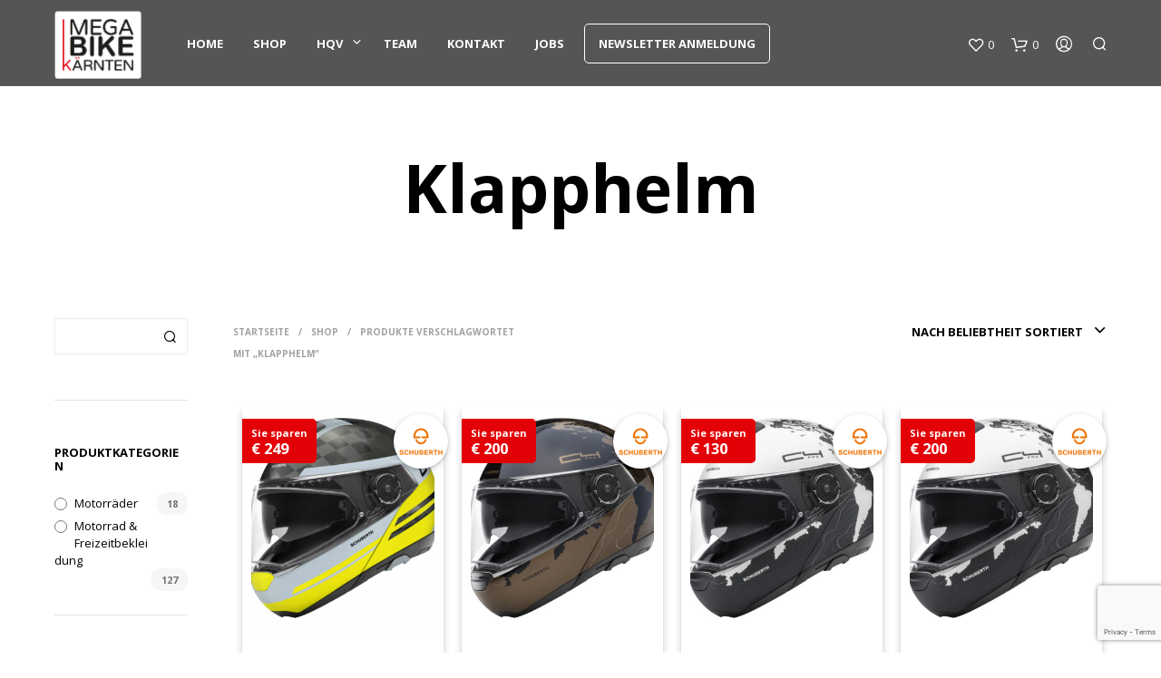

--- FILE ---
content_type: text/html; charset=UTF-8
request_url: https://www.megabike.at/produkt-schlagwort/klapphelm/
body_size: 47683
content:

<!DOCTYPE html>

<!--[if IE 9]>
<html class="ie ie9" lang="de">
<![endif]-->

<html lang="de">

<head>
    <meta charset="UTF-8">
    <meta name="viewport" content="width=device-width, initial-scale=1.0, maximum-scale=1.0, user-scalable=no" />

    <link rel="profile" href="http://gmpg.org/xfn/11">
    <link rel="pingback" href="https://www.megabike.at/xmlrpc.php">

	
    				<script>document.documentElement.className = document.documentElement.className + ' yes-js js_active js'</script>
			<title>Klapphelm Archive - MegaBike Kärnten</title>

<!-- This site is optimized with the Yoast SEO plugin v13.4.1 - https://yoast.com/wordpress/plugins/seo/ -->
<meta name="robots" content="max-snippet:-1, max-image-preview:large, max-video-preview:-1"/>
<link rel="canonical" href="https://www.megabike.at/produkt-schlagwort/klapphelm/" />
<meta property="og:locale" content="de_DE" />
<meta property="og:type" content="object" />
<meta property="og:title" content="Klapphelm Archive - MegaBike Kärnten" />
<meta property="og:url" content="https://www.megabike.at/produkt-schlagwort/klapphelm/" />
<meta property="og:site_name" content="MegaBike Kärnten" />
<meta name="twitter:card" content="summary" />
<meta name="twitter:title" content="Klapphelm Archive - MegaBike Kärnten" />
<script type='application/ld+json' class='yoast-schema-graph yoast-schema-graph--main'>{"@context":"https://schema.org","@graph":[{"@type":"WebSite","@id":"https://www.megabike.at/#website","url":"https://www.megabike.at/","name":"MegaBike K\u00e4rnten","inLanguage":"de","potentialAction":[{"@type":"SearchAction","target":"https://www.megabike.at/?s={search_term_string}","query-input":"required name=search_term_string"}]},{"@type":"CollectionPage","@id":"https://www.megabike.at/produkt-schlagwort/klapphelm/#webpage","url":"https://www.megabike.at/produkt-schlagwort/klapphelm/","name":"Klapphelm Archive - MegaBike K\u00e4rnten","isPartOf":{"@id":"https://www.megabike.at/#website"},"inLanguage":"de"}]}</script>
<!-- / Yoast SEO plugin. -->

<link rel='dns-prefetch' href='//www.google.com' />
<link rel='dns-prefetch' href='//s.w.org' />
<link rel="alternate" type="application/rss+xml" title="MegaBike Kärnten &raquo; Feed" href="https://www.megabike.at/feed/" />
<link rel="alternate" type="application/rss+xml" title="MegaBike Kärnten &raquo; Kommentar-Feed" href="https://www.megabike.at/comments/feed/" />
<link rel="preload" href="https://www.megabike.at/wp-content/plugins/real-cookie-banner/public/dist/vendor-banner.lite.js?ver=a584c40b3423927b166892b0e124647a" as="script" />
<link rel="preload" href="https://www.megabike.at/wp-content/plugins/real-cookie-banner/public/dist/banner.lite.js?ver=2eeb829f7e16d36ec564c544dfe70ff3" as="script" />
<link rel="preload" href="https://www.megabike.at/wp-content/plugins/real-cookie-banner/public/lib/animate.css/animate.min.css?ver=4.1.1" as="style" />
<link rel="alternate" type="application/rss+xml" title="MegaBike Kärnten &raquo; Klapphelm Schlagwort Feed" href="https://www.megabike.at/produkt-schlagwort/klapphelm/feed/" />
<script type='text/javascript' defer src='https://www.megabike.at/wp-content/plugins/real-cookie-banner/public/dist/vendor-banner.lite.js?ver=a584c40b3423927b166892b0e124647a'></script>
<script type='text/javascript'>
/* <![CDATA[ */
var realCookieBanner = /* document.write */ JSON.parse(atob("[base64]/[base64]"));
/* ]]> */
</script>
<script type='text/javascript' defer src='https://www.megabike.at/wp-content/plugins/real-cookie-banner/public/dist/banner.lite.js?ver=2eeb829f7e16d36ec564c544dfe70ff3'></script>
<link rel='stylesheet' id='animate-css-css'  href='https://www.megabike.at/wp-content/plugins/real-cookie-banner/public/lib/animate.css/animate.min.css?ver=4.1.1' type='text/css' media='all' />
		<script type="text/javascript">
			window._wpemojiSettings = {"baseUrl":"https:\/\/s.w.org\/images\/core\/emoji\/12.0.0-1\/72x72\/","ext":".png","svgUrl":"https:\/\/s.w.org\/images\/core\/emoji\/12.0.0-1\/svg\/","svgExt":".svg","source":{"wpemoji":"https:\/\/www.megabike.at\/wp-includes\/js\/wp-emoji.js?ver=5.4.18","twemoji":"https:\/\/www.megabike.at\/wp-includes\/js\/twemoji.js?ver=5.4.18"}};
			/**
 * @output wp-includes/js/wp-emoji-loader.js
 */

( function( window, document, settings ) {
	var src, ready, ii, tests;

	// Create a canvas element for testing native browser support of emoji.
	var canvas = document.createElement( 'canvas' );
	var context = canvas.getContext && canvas.getContext( '2d' );

	/**
	 * Checks if two sets of Emoji characters render the same visually.
	 *
	 * @since 4.9.0
	 *
	 * @private
	 *
	 * @param {number[]} set1 Set of Emoji character codes.
	 * @param {number[]} set2 Set of Emoji character codes.
	 *
	 * @return {boolean} True if the two sets render the same.
	 */
	function emojiSetsRenderIdentically( set1, set2 ) {
		var stringFromCharCode = String.fromCharCode;

		// Cleanup from previous test.
		context.clearRect( 0, 0, canvas.width, canvas.height );
		context.fillText( stringFromCharCode.apply( this, set1 ), 0, 0 );
		var rendered1 = canvas.toDataURL();

		// Cleanup from previous test.
		context.clearRect( 0, 0, canvas.width, canvas.height );
		context.fillText( stringFromCharCode.apply( this, set2 ), 0, 0 );
		var rendered2 = canvas.toDataURL();

		return rendered1 === rendered2;
	}

	/**
	 * Detects if the browser supports rendering emoji or flag emoji.
	 *
	 * Flag emoji are a single glyph made of two characters, so some browsers
	 * (notably, Firefox OS X) don't support them.
	 *
	 * @since 4.2.0
	 *
	 * @private
	 *
	 * @param {string} type Whether to test for support of "flag" or "emoji".
	 *
	 * @return {boolean} True if the browser can render emoji, false if it cannot.
	 */
	function browserSupportsEmoji( type ) {
		var isIdentical;

		if ( ! context || ! context.fillText ) {
			return false;
		}

		/*
		 * Chrome on OS X added native emoji rendering in M41. Unfortunately,
		 * it doesn't work when the font is bolder than 500 weight. So, we
		 * check for bold rendering support to avoid invisible emoji in Chrome.
		 */
		context.textBaseline = 'top';
		context.font = '600 32px Arial';

		switch ( type ) {
			case 'flag':
				/*
				 * Test for Transgender flag compatibility. This flag is shortlisted for the Emoji 13 spec,
				 * but has landed in Twemoji early, so we can add support for it, too.
				 *
				 * To test for support, we try to render it, and compare the rendering to how it would look if
				 * the browser doesn't render it correctly (white flag emoji + transgender symbol).
				 */
				isIdentical = emojiSetsRenderIdentically(
					[ 0x1F3F3, 0xFE0F, 0x200D, 0x26A7, 0xFE0F ],
					[ 0x1F3F3, 0xFE0F, 0x200B, 0x26A7, 0xFE0F ]
				);

				if ( isIdentical ) {
					return false;
				}

				/*
				 * Test for UN flag compatibility. This is the least supported of the letter locale flags,
				 * so gives us an easy test for full support.
				 *
				 * To test for support, we try to render it, and compare the rendering to how it would look if
				 * the browser doesn't render it correctly ([U] + [N]).
				 */
				isIdentical = emojiSetsRenderIdentically(
					[ 0xD83C, 0xDDFA, 0xD83C, 0xDDF3 ],
					[ 0xD83C, 0xDDFA, 0x200B, 0xD83C, 0xDDF3 ]
				);

				if ( isIdentical ) {
					return false;
				}

				/*
				 * Test for English flag compatibility. England is a country in the United Kingdom, it
				 * does not have a two letter locale code but rather an five letter sub-division code.
				 *
				 * To test for support, we try to render it, and compare the rendering to how it would look if
				 * the browser doesn't render it correctly (black flag emoji + [G] + [B] + [E] + [N] + [G]).
				 */
				isIdentical = emojiSetsRenderIdentically(
					[ 0xD83C, 0xDFF4, 0xDB40, 0xDC67, 0xDB40, 0xDC62, 0xDB40, 0xDC65, 0xDB40, 0xDC6E, 0xDB40, 0xDC67, 0xDB40, 0xDC7F ],
					[ 0xD83C, 0xDFF4, 0x200B, 0xDB40, 0xDC67, 0x200B, 0xDB40, 0xDC62, 0x200B, 0xDB40, 0xDC65, 0x200B, 0xDB40, 0xDC6E, 0x200B, 0xDB40, 0xDC67, 0x200B, 0xDB40, 0xDC7F ]
				);

				return ! isIdentical;
			case 'emoji':
				/*
				 * Love is love.
				 *
				 * To test for Emoji 12 support, try to render a new emoji: men holding hands, with different skin
				 * tone modifiers.
				 *
				 * When updating this test for future Emoji releases, ensure that individual emoji that make up the
				 * sequence come from older emoji standards.
				 */
				isIdentical = emojiSetsRenderIdentically(
					[0xD83D, 0xDC68, 0xD83C, 0xDFFE, 0x200D, 0xD83E, 0xDD1D, 0x200D, 0xD83D, 0xDC68, 0xD83C, 0xDFFC],
					[0xD83D, 0xDC68, 0xD83C, 0xDFFE, 0x200B, 0xD83E, 0xDD1D, 0x200B, 0xD83D, 0xDC68, 0xD83C, 0xDFFC]
				);

				return ! isIdentical;
		}

		return false;
	}

	/**
	 * Adds a script to the head of the document.
	 *
	 * @ignore
	 *
	 * @since 4.2.0
	 *
	 * @param {Object} src The url where the script is located.
	 * @return {void}
	 */
	function addScript( src ) {
		var script = document.createElement( 'script' );

		script.src = src;
		script.defer = script.type = 'text/javascript';
		document.getElementsByTagName( 'head' )[0].appendChild( script );
	}

	tests = Array( 'flag', 'emoji' );

	settings.supports = {
		everything: true,
		everythingExceptFlag: true
	};

	/*
	 * Tests the browser support for flag emojis and other emojis, and adjusts the
	 * support settings accordingly.
	 */
	for( ii = 0; ii < tests.length; ii++ ) {
		settings.supports[ tests[ ii ] ] = browserSupportsEmoji( tests[ ii ] );

		settings.supports.everything = settings.supports.everything && settings.supports[ tests[ ii ] ];

		if ( 'flag' !== tests[ ii ] ) {
			settings.supports.everythingExceptFlag = settings.supports.everythingExceptFlag && settings.supports[ tests[ ii ] ];
		}
	}

	settings.supports.everythingExceptFlag = settings.supports.everythingExceptFlag && ! settings.supports.flag;

	// Sets DOMReady to false and assigns a ready function to settings.
	settings.DOMReady = false;
	settings.readyCallback = function() {
		settings.DOMReady = true;
	};

	// When the browser can not render everything we need to load a polyfill.
	if ( ! settings.supports.everything ) {
		ready = function() {
			settings.readyCallback();
		};

		/*
		 * Cross-browser version of adding a dom ready event.
		 */
		if ( document.addEventListener ) {
			document.addEventListener( 'DOMContentLoaded', ready, false );
			window.addEventListener( 'load', ready, false );
		} else {
			window.attachEvent( 'onload', ready );
			document.attachEvent( 'onreadystatechange', function() {
				if ( 'complete' === document.readyState ) {
					settings.readyCallback();
				}
			} );
		}

		src = settings.source || {};

		if ( src.concatemoji ) {
			addScript( src.concatemoji );
		} else if ( src.wpemoji && src.twemoji ) {
			addScript( src.twemoji );
			addScript( src.wpemoji );
		}
	}

} )( window, document, window._wpemojiSettings );
		</script>
		<style type="text/css">
img.wp-smiley,
img.emoji {
	display: inline !important;
	border: none !important;
	box-shadow: none !important;
	height: 1em !important;
	width: 1em !important;
	margin: 0 .07em !important;
	vertical-align: -0.1em !important;
	background: none !important;
	padding: 0 !important;
}
</style>
	<link rel='stylesheet' id='afwssv_frontc-css'  href='https://www.megabike.at/wp-content/plugins/show-products-by-attributes-variations/assets/css/afwssv_front_css.css?ver=1.0' type='text/css' media='all' />
<link rel='stylesheet' id='wp-block-library-css'  href='https://www.megabike.at/wp-includes/css/dist/block-library/style.css?ver=5.4.18' type='text/css' media='all' />
<link rel='stylesheet' id='wp-block-library-theme-css'  href='https://www.megabike.at/wp-includes/css/dist/block-library/theme.css?ver=5.4.18' type='text/css' media='all' />
<link rel='stylesheet' id='wc-block-style-css'  href='https://www.megabike.at/wp-content/plugins/woocommerce/packages/woocommerce-blocks/build/style.css?ver=1585830788' type='text/css' media='all' />
<link rel='stylesheet' id='jquery-selectBox-css'  href='https://www.megabike.at/wp-content/plugins/yith-woocommerce-wishlist/assets/css/jquery.selectBox.css?ver=1.2.0' type='text/css' media='all' />
<link rel='stylesheet' id='yith-wcwl-font-awesome-css'  href='https://www.megabike.at/wp-content/plugins/yith-woocommerce-wishlist/assets/css/font-awesome.min.css?ver=4.7.0' type='text/css' media='all' />
<link rel='stylesheet' id='yith-wcwl-main-css'  href='https://www.megabike.at/wp-content/plugins/yith-woocommerce-wishlist/assets/css/style.css?ver=3.0.9' type='text/css' media='all' />
<style id='yith-wcwl-main-inline-css' type='text/css'>
.yith-wcwl-share li a{color: #FFFFFF;}.yith-wcwl-share li a:hover{color: #FFFFFF;}.yith-wcwl-share a.facebook{background: #39599E; background-color: #39599E;}.yith-wcwl-share a.facebook:hover{background: #39599E; background-color: #39599E;}.yith-wcwl-share a.twitter{background: #45AFE2; background-color: #45AFE2;}.yith-wcwl-share a.twitter:hover{background: #39599E; background-color: #39599E;}.yith-wcwl-share a.pinterest{background: #AB2E31; background-color: #AB2E31;}.yith-wcwl-share a.pinterest:hover{background: #39599E; background-color: #39599E;}.yith-wcwl-share a.email{background: #FBB102; background-color: #FBB102;}.yith-wcwl-share a.email:hover{background: #39599E; background-color: #39599E;}.yith-wcwl-share a.whatsapp{background: #00A901; background-color: #00A901;}.yith-wcwl-share a.whatsapp:hover{background: #39599E; background-color: #39599E;}
</style>
<link rel='stylesheet' id='gbt_18_sk_portfolio_styles-css'  href='https://www.megabike.at/wp-content/plugins/shopkeeper-portfolio/includes/blocks/portfolio/assets/css/style.css?ver=1582211510' type='text/css' media='all' />
<link rel='stylesheet' id='gbt_18_sk_categories_grid_styles-css'  href='https://www.megabike.at/wp-content/plugins/shopkeeper-extender/includes/gbt-blocks/categories_grid/assets/css/style.css?ver=1585830778' type='text/css' media='all' />
<link rel='stylesheet' id='gbt_18_sk_posts_grid_styles-css'  href='https://www.megabike.at/wp-content/plugins/shopkeeper-extender/includes/gbt-blocks/posts_grid/assets/css/style.css?ver=1585830778' type='text/css' media='all' />
<link rel='stylesheet' id='gbt_18_sk_banner_styles-css'  href='https://www.megabike.at/wp-content/plugins/shopkeeper-extender/includes/gbt-blocks/banner/assets/css/style.css?ver=5.4.18' type='text/css' media='all' />
<link rel='stylesheet' id='gbt_18_sk_slider_styles-css'  href='https://www.megabike.at/wp-content/plugins/shopkeeper-extender/includes/gbt-blocks/slider/assets/css/frontend/style.css?ver=1585830778' type='text/css' media='all' />
<link rel='stylesheet' id='DOPBSP-css-dopselect-css'  href='https://www.megabike.at/wp-content/plugins/booking-system/libraries/css/jquery.dop.Select.css?ver=5.4.18' type='text/css' media='all' />
<link rel='stylesheet' id='contact-form-7-css'  href='https://www.megabike.at/wp-content/plugins/contact-form-7/includes/css/styles.css?ver=5.1.7' type='text/css' media='all' />
<link rel='stylesheet' id='hookmeup-css'  href='https://www.megabike.at/wp-content/plugins/hookmeup/public/assets/css/hmu-public.css?ver=1.2.1' type='text/css' media='all' />
<link rel='stylesheet' id='pwb-styles-frontend-css'  href='https://www.megabike.at/wp-content/plugins/perfect-woocommerce-brands/assets/css/styles-frontend.min.css?ver=1.8.1' type='text/css' media='all' />
<link rel='stylesheet' id='sk-social-media-styles-css'  href='https://www.megabike.at/wp-content/plugins/shopkeeper-extender/includes/social-media/assets/css/social-media.css?ver=5.4.18' type='text/css' media='all' />
<link rel='stylesheet' id='sk-social-sharing-styles-css'  href='https://www.megabike.at/wp-content/plugins/shopkeeper-extender/includes/social-sharing/assets/css/social-sharing.css?ver=5.4.18' type='text/css' media='all' />
<link rel='stylesheet' id='sk-extender-custom-menu-styles-css'  href='https://www.megabike.at/wp-content/plugins/shopkeeper-extender/includes/custom-menu/assets/css/custom-menu.css?ver=5.4.18' type='text/css' media='all' />
<link rel='stylesheet' id='gbt-portfolio-styles-css'  href='https://www.megabike.at/wp-content/plugins/shopkeeper-portfolio/includes/assets/css/portfolio.css?ver=5.4.18' type='text/css' media='all' />
<link rel='stylesheet' id='vsel_style-css'  href='https://www.megabike.at/wp-content/plugins/very-simple-event-list/css/vsel-style.min.css?ver=5.4.18' type='text/css' media='all' />
<link rel='stylesheet' id='wcva-shop-frontend-css'  href='https://www.megabike.at/wp-content/plugins/woocommerce-colororimage-variation-select/css/shop-frontend.css?ver=5.4.18' type='text/css' media='all' />
<link rel='stylesheet' id='wcva-slick-css'  href='https://www.megabike.at/wp-content/plugins/woocommerce-colororimage-variation-select/css/slick.css?ver=5.4.18' type='text/css' media='all' />
<link rel='stylesheet' id='woocommerce-layout-css'  href='https://www.megabike.at/wp-content/plugins/woocommerce/assets/css/woocommerce-layout.css?ver=4.0.1' type='text/css' media='all' />
<link rel='stylesheet' id='woocommerce-smallscreen-css'  href='https://www.megabike.at/wp-content/plugins/woocommerce/assets/css/woocommerce-smallscreen.css?ver=4.0.1' type='text/css' media='only screen and (max-width: 768px)' />
<link rel='stylesheet' id='woocommerce-general-css'  href='https://www.megabike.at/wp-content/plugins/woocommerce/assets/css/woocommerce.css?ver=4.0.1' type='text/css' media='all' />
<style id='woocommerce-inline-inline-css' type='text/css'>
.woocommerce form .form-row .required { visibility: visible; }
</style>
<link rel='stylesheet' id='woocommerce_payenginecw_frontend_styles-css'  href='https://www.megabike.at/wp-content/plugins/woocommerce_payenginecw/resources/css/frontend.css?ver=5.4.18' type='text/css' media='all' />
<link rel='stylesheet' id='woocommerce_prettyPhoto_css-css'  href='//www.megabike.at/wp-content/plugins/woocommerce/assets/css/prettyPhoto.css?ver=5.4.18' type='text/css' media='all' />
<link rel='stylesheet' id='animate-css'  href='https://www.megabike.at/wp-content/themes/shopkeeper/css/vendor/animate.css?ver=1.0.0' type='text/css' media='all' />
<link rel='stylesheet' id='fresco-css'  href='https://www.megabike.at/wp-content/themes/shopkeeper/css/vendor/fresco/fresco.css?ver=2.3.0' type='text/css' media='all' />
<link rel='stylesheet' id='easyzoom-css'  href='https://www.megabike.at/wp-content/themes/shopkeeper/css/vendor/easyzoom.css?ver=2.4.0' type='text/css' media='all' />
<link rel='stylesheet' id='nanoscroller-css'  href='https://www.megabike.at/wp-content/themes/shopkeeper/css/vendor/nanoscroller.css?ver=0.7.6' type='text/css' media='all' />
<link rel='stylesheet' id='select2-css'  href='https://www.megabike.at/wp-content/plugins/woocommerce/assets/css/select2.css?ver=4.0.1' type='text/css' media='all' />
<link rel='stylesheet' id='swiper-css'  href='https://www.megabike.at/wp-content/themes/shopkeeper/css/vendor/swiper.css?ver=5.2.0' type='text/css' media='all' />
<link rel='stylesheet' id='wce_frontend_css-css'  href='//www.megabike.at/wp-content/plugins/woocommerce-catalog-enquiry/assets/frontend/css/frontend.css?ver=3.2.1' type='text/css' media='all' />
<style id='wce_frontend_css-inline-css' type='text/css'>

	            .woo_catalog_enquiry_custom_button_enquiry {
					background: #fbfbfb;
					color: #fbfbfb;
					padding: 10px;
					width: 200px;
					height: 50px;
					line-height: 18px;
					border-radius: 5px;
					border: 1px solid #fbfbfb;
					font-size: 18px;
					margin-top : 0px;
					margin-bottom : 0px;
				
				}
				.woo_catalog_enquiry_custom_button_enquiry:hover {
					background: #fbfbfb;
					color: #fbfbfb;
				}
				#woo_catalog_enquiry_custom_button {
					background: #fbfbfb;
					color: #fbfbfb;
					padding: 5px;
					width: 80px;
					height: 26px;
					line-height: 14px;
					border-radius: 5px;
					border: #fbfbfb;
					font-size: 12px;
					margin-top: 5px;
					margin-bottom: 5px;
					
				}
				#woo_catalog_enquiry_custom_button:hover {
					background: #fbfbfb;
					color: #fbfbfb;
				}
				/* The Modal (background) */
				#woo_catalog .catalog_modal {
				    display: none; /* Hidden by default */
				    position: fixed; /* Stay in place */
				    z-index: 100000; /* Sit on top */
				    /*padding-top: 100px;*/ /* Location of the box */
				    left: 0;
				    top: 0;
				    width: 100%; /* Full width */
				    height: 100%; /* Full height */
				    overflow: auto; /* Enable scroll if needed */
				    background-color: rgb(0,0,0); /* Fallback color */
				    background-color: rgba(0,0,0,0.4); /* Black w/ opacity */
				}
</style>
<link rel='stylesheet' id='getbowtied-custom-notifications-styles-css'  href='https://www.megabike.at/wp-content/themes/shopkeeper/inc/notifications/custom/assets/css/style.css?ver=2.9.20' type='text/css' media='all' />
<link rel='stylesheet' id='a3wc_sort_display-css'  href='//www.megabike.at/wp-content/uploads/sass/wc_sort_display.min.css?ver=1479733370' type='text/css' media='all' />
<link rel='stylesheet' id='shopkeeper-font-linea-arrows-css'  href='https://www.megabike.at/wp-content/plugins/shopkeeper-deprecated/includes/fonts/linea-fonts/styles.css?ver=5.4.18' type='text/css' media='all' />
<link rel='stylesheet' id='shopkeeper-icon-box-styles-css'  href='https://www.megabike.at/wp-content/plugins/shopkeeper-deprecated/includes/shortcodes/assets/css/icon-box.css?ver=5.4.18' type='text/css' media='all' />
<link rel='stylesheet' id='shopkeeper-google-main-font-css'  href='//fonts.googleapis.com/css?family=Open+Sans%3A400%2C500%2C600%2C700%2C400italic%2C700italic&#038;ver=2.9.20' type='text/css' media='all' />
<link rel='stylesheet' id='shopkeeper-google-body-font-css'  href='//fonts.googleapis.com/css?family=Open+Sans%3A400%2C500%2C600%2C700%2C400italic%2C700italic&#038;ver=2.9.20' type='text/css' media='all' />
<link rel='stylesheet' id='shopkeeper-icon-font-css'  href='https://www.megabike.at/wp-content/themes/shopkeeper/inc/fonts/shopkeeper-icon-font/style.css?ver=2.9.20' type='text/css' media='all' />
<link rel='stylesheet' id='shopkeeper-styles-css'  href='https://www.megabike.at/wp-content/themes/shopkeeper/css/styles.css?ver=2.9.20' type='text/css' media='all' />
<style id='shopkeeper-styles-inline-css' type='text/css'>
 .st-content{background-color:#FFFFFF}h1, h2, h3, h4, h5, h6, .comments-title, .comment-author, #reply-title, #site-footer .widget-title, .accordion_title, .ui-tabs-anchor, .products .button, .site-title a, .post_meta_archive a, .post_meta a, .post_tags a, #nav-below a, .list_categories a, .list_shop_categories a, .main-navigation > ul > li > a, .main-navigation .mega-menu > ul > li > a, .more-link, .top-page-excerpt, .select2-search input, .product_after_shop_loop_buttons a, .woocommerce .products-grid a.button, .page-numbers, input.qty, .button, button, .button_text, input[type="button"], input[type="reset"], input[type="submit"], button[type="submit"], .woocommerce a.button, .woocommerce-page a.button, .woocommerce button.button, .woocommerce-page button.button, .woocommerce input.button, .woocommerce-page input.button, .woocommerce #respond input#submit, .woocommerce-page #respond input#submit, .woocommerce #content input.button, .woocommerce-page #content input.button, .woocommerce a.button.alt, .woocommerce button.button.alt, .woocommerce input.button.alt, .woocommerce #respond input#submit.alt, .woocommerce #content input.button.alt, .woocommerce-page a.button.alt, .woocommerce-page button.button.alt, .woocommerce-page input.button.alt, .woocommerce-page #respond input#submit.alt, .woocommerce-page #content input.button.alt, .yith-wcwl-wishlistexistsbrowse.show a, .share-product-text, .tabs > li > a, label, .comment-respond label, .product_meta_title, .woocommerce table.shop_table th, .woocommerce-page table.shop_table th, #map_button, .coupon_code_text, .woocommerce .cart-collaterals .cart_totals tr.order-total td strong, .woocommerce-page .cart-collaterals .cart_totals tr.order-total td strong, .cart-wishlist-empty, .wishlist-empty, .cart-empty, .return-to-shop .wc-backward, .order-number a, .account_view_link, .post-edit-link, .from_the_blog_title, .icon_box_read_more, .vc_pie_chart_value, .shortcode_banner_simple_bullet, .shortcode_banner_simple_height_bullet, .product-category .woocommerce-loop-category__title, .categories_grid .category_name, .woocommerce span.onsale, .woocommerce-page span.onsale, .out_of_stock_badge_single, .out_of_stock_badge_loop, .page-numbers, .post-nav-links span, .post-nav-links a, .add_to_wishlist, .yith-wcwl-wishlistaddedbrowse, .yith-wcwl-wishlistexistsbrowse, .filters-group, .product-name, .customer_details dt, .widget h3, .widget .total .amount, .wishlist-in-stock, .wishlist-out-of-stock, .comment-reply-link, .comment-edit-link, .widget_calendar table thead tr th, .page-type, .mobile-navigation a, table thead tr th, .portfolio_single_list_cat, .portfolio-categories, .shipping-calculator-button, .vc_btn, .vc_btn2, .vc_btn3, .account-tab-item .account-tab-link, .account-tab-list .sep, ul.order_details li, ul.order_details.bacs_details li, .widget_calendar caption, .widget_recent_comments li a, .edit-account legend, .widget_shopping_cart li.empty, .cart-collaterals .cart_totals .shop_table .order-total .woocommerce-Price-amount, .woocommerce table.cart .cart_item td a, .woocommerce #content table.cart .cart_item td a, .woocommerce-page table.cart .cart_item td a, .woocommerce-page #content table.cart .cart_item td a, .woocommerce table.cart .cart_item td span, .woocommerce #content table.cart .cart_item td span, .woocommerce-page table.cart .cart_item td span, .woocommerce-page #content table.cart .cart_item td span, .woocommerce-MyAccount-navigation ul li, .cd-quick-view .cd-item-info .product_infos .quickview-badges .onsale, .woocommerce-info.wc_points_rewards_earn_points, .woocommerce-info, .woocommerce-error, .woocommerce-message, .woocommerce .cart-collaterals .cart_totals .cart-subtotal th, .woocommerce-page .cart-collaterals .cart_totals .cart-subtotal th, .woocommerce .cart-collaterals .cart_totals tr.shipping th, .woocommerce-page .cart-collaterals .cart_totals tr.shipping th, .woocommerce .cart-collaterals .cart_totals tr.order-total th, .woocommerce-page .cart-collaterals .cart_totals tr.order-total th, .woocommerce .cart-collaterals .cart_totals h2, .woocommerce .cart-collaterals .cross-sells h2, .woocommerce-cart #content table.cart td.actions .coupon #coupon_code, form.checkout_coupon #coupon_code, .woocommerce-checkout .woocommerce-info, .shopkeeper_checkout_coupon, .shopkeeper_checkout_login, .minicart-message, .woocommerce .woocommerce-checkout-review-order table.shop_table tfoot td, .woocommerce .woocommerce-checkout-review-order table.shop_table tfoot th, .woocommerce-page .woocommerce-checkout-review-order table.shop_table tfoot td, .woocommerce-page .woocommerce-checkout-review-order table.shop_table tfoot th, .no-products-info p, .getbowtied_blog_ajax_load_button a, .getbowtied_ajax_load_button a, .index-layout-2 ul.blog-posts .blog-post article .post-categories li a, .index-layout-3 .blog-posts_container ul.blog-posts .blog-post article .post-categories li a, .index-layout-2 ul.blog-posts .blog-post .post_content_wrapper .post_content .read_more, .index-layout-3 .blog-posts_container ul.blog-posts .blog-post article .post_content_wrapper .post_content .read_more, .woocommerce .woocommerce-breadcrumb, .woocommerce-page .woocommerce-breadcrumb, .woocommerce .woocommerce-breadcrumb a, .woocommerce-page .woocommerce-breadcrumb a, .product_meta, .product_meta span, .product_meta a, .product_layout_classic div.product span.price, .product_layout_classic div.product p.price, .product_layout_2 div.product span.price, .product_layout_2 div.product p.price, .product_layout_3 div.product span.price, .product_layout_3 div.product p.price, .product_layout_4 div.product span.price, .product_layout_4 div.product p.price, .related-products-title, .product_socials_wrapper .share-product-text, #button_offcanvas_sidebar_left .filters-text, .woocommerce-ordering select.orderby, .fr-position-text, .woocommerce-checkout-review-order .woocommerce-checkout-review-order-table tr td, .catalog-ordering .select2-container.orderby a, .catalog-ordering .select2-container span, .widget_product_categories ul li .count, .widget_layered_nav ul li .count, .woocommerce-mini-cart__empty-message, .woocommerce-ordering select.orderby, .woocommerce .cart-collaterals .cart_totals table.shop_table_responsive tr td::before, .woocommerce-page .cart-collaterals .cart_totals table.shop_table_responsive tr td::before, .login-register-container .lost-pass-link, .woocommerce-cart .cart-collaterals .cart_totals table td .amount, .wpb_wrapper .add_to_cart_inline .woocommerce-Price-amount.amount, .woocommerce-page .cart-collaterals .cart_totals tr.shipping td, .woocommerce-page .cart-collaterals .cart_totals tr.shipping td, .woocommerce .cart-collaterals .cart_totals tr.cart-discount th, .woocommerce-page .cart-collaterals .cart_totals tr.cart-discount th, .woocommerce-thankyou-order-received, .woocommerce-order-received .woocommerce table.shop_table tfoot th, .woocommerce-order-received .woocommerce-page table.shop_table tfoot th, .woocommerce-view-order .woocommerce table.shop_table tfoot th, .woocommerce-view-order .woocommerce-page table.shop_table tfoot th, .woocommerce-order-received .woocommerce table.shop_table tfoot td, .woocommerce-order-received .woocommerce-page table.shop_table tfoot td, .woocommerce-view-order .woocommerce table.shop_table tfoot td, .woocommerce-view-order .woocommerce-page table.shop_table tfoot td, .language-and-currency #top_bar_language_list > ul > li, .language-and-currency .wcml_currency_switcher > ul > li.wcml-cs-active-currency, .language-and-currency-offcanvas #top_bar_language_list > ul > li, .language-and-currency-offcanvas .wcml_currency_switcher > ul > li.wcml-cs-active-currency, .woocommerce-order-pay .woocommerce .woocommerce-form-login p.lost_password a, .woocommerce-MyAccount-content .woocommerce-orders-table__cell-order-number a, .woocommerce form.login .lost_password, .comment-reply-title, .product_content_wrapper .product_infos .out_of_stock_wrapper .out_of_stock_badge_single, .product_content_wrapper .product_infos .woocommerce-variation-availability p.stock.out-of-stock, .site-search .widget_product_search .search-field, .site-search .widget_search .search-field, .site-search .search-form .search-field, .site-search .search-text, .site-search .search-no-suggestions, .latest_posts_grid_wrapper .latest_posts_grid_title, p.has-drop-cap:not(:focus):first-letter, .paypal-button-tagline .paypal-button-text, .tinvwl_add_to_wishlist_button, .product-addon-totals, body.gbt_custom_notif .page-notifications .gbt-custom-notification-message, body.gbt_custom_notif .page-notifications .gbt-custom-notification-message *, body.gbt_custom_notif .page-notifications .product_notification_text, body.gbt_custom_notif .page-notifications .product_notification_text *, body.gbt_classic_notif .woocommerce-error a, body.gbt_classic_notif .woocommerce-info a, body.gbt_classic_notif .woocommerce-message a, body.gbt_classic_notif .woocommerce-notice a, .shop_table.cart .product-price .amount, p.has-drop-cap:first-letter, .woocommerce-result-count, .widget_price_filter .price_slider_amount, .woocommerce ul.products li.product .price, .product_content_wrapper .product_infos table.variations td.label, .woocommerce div.product form.cart .reset_variations, .cd-quick-view .cd-item-info .product_infos .product_price .price, #powerTip, div.wcva_shop_textblock, .wcva_filter_textblock, .wcva_single_textblock, .cd-quick-view .swatchtitlelabel, .cd-quick-view .wcva_attribute_sep, .cd-quick-view .wcva_selected_attribute, .added_to_cart, .upper a, .sk_categories_grid .category_name, .wp-block-woocommerce-active-filters ul.wc-block-active-filters-list li *, .wp-block-woocommerce-active-filters .wc-block-active-filters__clear-all, .call-to-action-canvas .call-to-action-purchase-link, .call-to-action-canvas .call-to-action-testimonial-text, .call-to-action-canvas .call-to-action-links a{font-family:"Open Sans", -apple-system, BlinkMacSystemFont, Arial, Helvetica, 'Helvetica Neue', Verdana, sans-serif}body, p, #site-navigation-top-bar, .site-title, .widget_product_search #searchsubmit, .widget_search #searchsubmit, .widget_product_search .search-submit, .widget_search .search-submit, #site-menu, .copyright_text, blockquote cite, table thead th, .recently_viewed_in_single h2, .woocommerce .cart-collaterals .cart_totals table th, .woocommerce-page .cart-collaterals .cart_totals table th, .woocommerce .cart-collaterals .shipping_calculator h2, .woocommerce-page .cart-collaterals .shipping_calculator h2, .woocommerce table.woocommerce-checkout-review-order-table tfoot th, .woocommerce-page table.woocommerce-checkout-review-order-table tfoot th, .qty, .shortcode_banner_simple_inside h4, .shortcode_banner_simple_height h4, .fr-caption, .post_meta_archive, .post_meta, .yith-wcwl-wishlistaddedbrowse .feedback, .yith-wcwl-wishlistexistsbrowse .feedback, .product-name span, .widget_calendar table tbody a, .fr-touch-caption-wrapper, .woocommerce .login-register-container p.form-row.remember-me-row label, .woocommerce .checkout_login p.form-row label[for="rememberme"], .form-row.remember-me-row a, .wpb_widgetised_column aside ul li span.count, .woocommerce td.product-name dl.variation dt, .woocommerce td.product-name dl.variation dd, .woocommerce td.product-name dl.variation dt p, .woocommerce td.product-name dl.variation dd p, .woocommerce-page td.product-name dl.variation dt, .woocommerce-page td.product-name dl.variation dd p, .woocommerce-page td.product-name dl.variation dt p, .woocommerce .select2-container, .check_label, .woocommerce-page #payment .terms label, ul.order_details li strong, .widget_recent_comments li, .widget_shopping_cart p.total, .widget_shopping_cart p.total .amount, .mobile-navigation li ul li a, .woocommerce #payment div.payment_box p, .woocommerce-page #payment div.payment_box p, .woocommerce table.cart .cart_item td:before, .woocommerce #content table.cart .cart_item td:before, .woocommerce-page table.cart .cart_item td:before, .woocommerce-page #content table.cart .cart_item td:before, .language-and-currency #top_bar_language_list > ul > li > ul > li > a, .language-and-currency .wcml_currency_switcher > ul > li.wcml-cs-active-currency > ul.wcml-cs-submenu li a, .language-and-currency #top_bar_language_list > ul > li.menu-item-first > ul.sub-menu li.sub-menu-item span.icl_lang_sel_current, .language-and-currency-offcanvas #top_bar_language_list > ul > li > ul > li > a, .language-and-currency-offcanvas .wcml_currency_switcher > ul > li.wcml-cs-active-currency > ul.wcml-cs-submenu li a, .language-and-currency-offcanvas #top_bar_language_list > ul > li.menu-item-first > ul.sub-menu li.sub-menu-item span.icl_lang_sel_current, .woocommerce-order-pay .woocommerce .woocommerce-info, .select2-results__option, body.gbt_classic_notif .woocommerce-error, body.gbt_classic_notif .woocommerce-info, body.gbt_classic_notif .woocommerce-message, body.gbt_classic_notif .woocommerce-notice, .gbt_18_sk_editor_banner_subtitle, .gbt_18_sk_editor_slide_description_input, .woocommerce td.product-name .wc-item-meta li, .woocommerce ul.products li.product .woocommerce-loop-product__title, .product_content_wrapper .product_infos span.belowtext, .wc-block-grid__product-title, .wp-block-woocommerce-attribute-filter ul.wc-block-checkbox-list li label, .wp-block-woocommerce-active-filters ul.wc-block-active-filters-list li .wc-block-active-filters-list-item__name, .call-to-action-canvas .call-to-action-testimonial-author{font-family:"Open Sans", -apple-system, BlinkMacSystemFont, Arial, Helvetica, 'Helvetica Neue', Verdana, sans-serif}h1, .woocommerce h1, .woocommerce-page h1{font-size:30.797px}h2, .woocommerce h2, .woocommerce-page h2{font-size:23.101px}h3, .woocommerce h3, .woocommerce-page h3{font-size:17.329px}h4, .woocommerce h4, .woocommerce-page h4{font-size:13px}h5, .woocommerce h5, .woocommerce-page h5{font-size:9.75px}.page-title.blog-listing, .woocommerce .page-title, .page-title, .single .entry-title, .woocommerce-cart .page-title, .woocommerce-checkout .page-title, .woocommerce-account .page-title{font-size:41.041px}p.has-drop-cap:first-letter{font-size:41.041px !important}.entry-title-archive, .wp-block-latest-posts li > a{font-size:30.659px}.woocommerce #content div.product .product_title, .woocommerce div.product .product_title, .woocommerce-page #content div.product .product_title, .woocommerce-page div.product .product_title{font-size:23.101px}.woocommerce-checkout .content-area h3, .woocommerce-view-order h2, .woocommerce-edit-address h3, .woocommerce-edit-account legend{font-size:13px}@media only screen and (max-width:768px){.shortcode_getbowtied_slider .swiper-slide h2{font-size:30.797px !important}}@media only screen and (min-width:768px){h1, .woocommerce h1, .woocommerce-page h1{font-size:54.487px}h2, .woocommerce h2, .woocommerce-page h2{font-size:40.871px}h3, .woocommerce h3, .woocommerce-page h3{font-size:30.659px}h4, .woocommerce h4, .woocommerce-page h4{font-size:23px}h5, .woocommerce h5, .woocommerce-page h5{font-size:17.25px}.page-title.blog-listing, .woocommerce .page-title, .page-title, .single .entry-title, .woocommerce-cart .page-title, .woocommerce-checkout .page-title, .woocommerce-account .page-title{font-size:72.611px}p.has-drop-cap:first-letter{font-size:72.611px !important}.entry-title-archive, .wp-block-latest-posts li > a{font-size:30.659px}.woocommerce-checkout .content-area h3, .woocommerce-view-order h2, .woocommerce-edit-address h3, .woocommerce-edit-account legend, .woocommerce-order-received h2, .fr-position-text{font-size:23px}}@media only screen and (min-width:1025px){.woocommerce #content div.product .product_title, .woocommerce div.product .product_title, .woocommerce-page #content div.product .product_title, .woocommerce-page div.product .product_title{font-size:40.871px}}@media only screen and (max-width:1024px){.woocommerce #content div.product .product_title, .woocommerce div.product .product_title, .woocommerce-page #content div.product .product_title, .woocommerce-page div.product .product_title{font-size:23.101px}}@media only screen and (min-width:1025px){p, .woocommerce table.shop_attributes th, .woocommerce-page table.shop_attributes th, .woocommerce table.shop_attributes td, .woocommerce-page table.shop_attributes td, .woocommerce-review-link, .blog-isotope .entry-content-archive, .blog-isotope .entry-content-archive *, body.gbt_classic_notif .woocommerce-message, body.gbt_classic_notif .woocommerce-error, body.gbt_classic_notif .woocommerce-info, body.gbt_classic_notif .woocommerce-notice, .woocommerce-store-notice, p.demo_store, ul li ul, ul li ol, ul, ol, dl{font-size:16px}}.woocommerce ul.order_details li strong, .fr-caption, .woocommerce-order-pay .woocommerce .woocommerce-info{font-size:16px !important}@media only screen and (min-width:768px){.woocommerce ul.products li.product .woocommerce-loop-product__title, .wc-block-grid__products .wc-block-grid__product .wc-block-grid__product-link .wc-block-grid__product-title{font-size:16px !important}}body, table tr th, table tr td, table thead tr th, blockquote p, pre, del, label, .select2-dropdown-open.select2-drop-above .select2-choice, .select2-dropdown-open.select2-drop-above .select2-choices, .select2-container, .big-select, .select.big-select, .post_meta_archive a, .post_meta a, .nav-next a, .nav-previous a, .blog-single h6, .page-description, .woocommerce #content nav.woocommerce-pagination ul li a:focus, .woocommerce #content nav.woocommerce-pagination ul li a:hover, .woocommerce #content nav.woocommerce-pagination ul li span.current, .woocommerce nav.woocommerce-pagination ul li a:focus, .woocommerce nav.woocommerce-pagination ul li a:hover, .woocommerce nav.woocommerce-pagination ul li span.current, .woocommerce-page #content nav.woocommerce-pagination ul li a:focus, .woocommerce-page #content nav.woocommerce-pagination ul li a:hover, .woocommerce-page #content nav.woocommerce-pagination ul li span.current, .woocommerce-page nav.woocommerce-pagination ul li a:focus, .woocommerce-page nav.woocommerce-pagination ul li a:hover, .woocommerce-page nav.woocommerce-pagination ul li span.current, .posts-navigation .page-numbers a:hover, .woocommerce table.shop_table th, .woocommerce-page table.shop_table th, .woocommerce-checkout .woocommerce-info, .customer_details dt, .wpb_widgetised_column .widget.widget_product_categories a:hover, .wpb_widgetised_column .widget.widget_layered_nav a:hover, .wpb_widgetised_column .widget.widget_layered_nav li, .portfolio_single_list_cat a, .gallery-caption-trigger, .widget_shopping_cart p.total, .widget_shopping_cart p.total .amount, .wpb_widgetised_column .widget_shopping_cart li.empty, .index-layout-2 ul.blog-posts .blog-post article .post-date, .cd-quick-view .cd-close:after, form.checkout_coupon #coupon_code, .woocommerce .product_infos .quantity input.qty, .woocommerce #content .product_infos .quantity input.qty, .woocommerce-page .product_infos .quantity input.qty, .woocommerce-page #content .product_infos .quantity input.qty, #button_offcanvas_sidebar_left, .fr-position-text, .quantity.custom input.custom-qty, .add_to_wishlist, .product_infos .add_to_wishlist:before, .product_infos .yith-wcwl-wishlistaddedbrowse:before, .product_infos .yith-wcwl-wishlistexistsbrowse:before, #add_payment_method #payment .payment_method_paypal .about_paypal, .woocommerce-cart #payment .payment_method_paypal .about_paypal, .woocommerce-checkout #payment .payment_method_paypal .about_paypal, #stripe-payment-data > p > a, .product-name .product-quantity, .woocommerce #payment div.payment_box, .woocommerce-order-pay #order_review .shop_table tr.order_item td.product-quantity strong, .tinvwl_add_to_wishlist_button:before, body.gbt_classic_notif .woocommerce-info, .select2-search--dropdown:after, body.gbt_classic_notif .woocommerce-notice, .woocommerce-cart #content table.cart td.actions .coupon #coupon_code, .woocommerce ul.products li.product .price del, .off-canvas .woocommerce .price del, .select2-container--default .select2-selection--multiple .select2-selection__choice__remove, .wc-block-grid__product-price.price del{color:#545454}a.woocommerce-remove-coupon:after, .shopkeeper-continue-shopping .button, .fr-caption, .woocommerce-order-pay .woocommerce .woocommerce-info, body.gbt_classic_notif .woocommerce-info::before, table.shop_attributes td{color:#545454!important}.nav-previous-title, .nav-next-title{color:rgba(84,84,84,0.4)}.required{color:rgba(84,84,84,0.4) !important}.yith-wcwl-add-button, .yith-wcwl-wishlistaddedbrowse, .yith-wcwl-wishlistexistsbrowse, .share-product-text, .product_meta, .product_meta a, .product_meta_separator, .tob_bar_shop, .post_meta_archive, .post_meta, .wpb_widgetised_column .widget li, .wpb_widgetised_column .widget_calendar table thead tr th, .wpb_widgetised_column .widget_calendar table thead tr td, .wpb_widgetised_column .widget .post-date, .wpb_widgetised_column .recentcomments, .wpb_widgetised_column .amount, .wpb_widgetised_column .quantity, .products li:hover .add_to_wishlist:before, .wpb_widgetised_column .widget_price_filter .price_slider_amount, .woocommerce .woocommerce-breadcrumb, .woocommerce-page .woocommerce-breadcrumb, .woocommerce .woocommerce-breadcrumb a, .woocommerce-page .woocommerce-breadcrumb a, .archive .products-grid li .product_thumbnail_wrapper > .price .woocommerce-Price-amount, .site-search .search-text, .site-search .site-search-close .close-button:hover, .menu-close .close-button:hover, .site-search .woocommerce-product-search:after, .site-search .widget_search .search-form:after{color:rgba(84,84,84,0.55)}.products a.button.add_to_cart_button.loading, .woocommerce ul.products li.product .price, .off-canvas .woocommerce .price, .wc-block-grid__product-price span, .wpb_wrapper .add_to_cart_inline del .woocommerce-Price-amount.amount, .wp-block-getbowtied-scattered-product-list .gbt_18_product_price{color:rgba(84,84,84,0.8) !important}.yith-wcwl-add-to-wishlist:after, .bg-image-wrapper.no-image, .site-search .spin:before, .site-search .spin:after{background-color:rgba(84,84,84,0.55)}.woocommerce-thankyou-order-details{background-color:rgba(84,84,84,0.25)}.product_layout_2 .product_content_wrapper .product-images-wrapper .product-images-style-2 .product_images .product-image .caption:before, .product_layout_3 .product_content_wrapper .product-images-wrapper .product-images-style-3 .product_images .product-image .caption:before, .fr-caption:before, .product_content_wrapper .product-images-wrapper .product_images .product-images-controller .dot.current{background-color:#545454}.product_content_wrapper .product-images-wrapper .product_images .product-images-controller .dot{background-color:rgba(84,84,84,0.55)}#add_payment_method #payment div.payment_box .wc-credit-card-form, .woocommerce-account.woocommerce-add-payment-method #add_payment_method #payment div.payment_box .wc-payment-form, .woocommerce-cart #payment div.payment_box .wc-credit-card-form, .woocommerce-checkout #payment div.payment_box .wc-credit-card-form, .cd-quick-view .cd-item-info .product_infos .out_of_stock_wrapper .out_of_stock_badge_single, .product_content_wrapper .product_infos .woocommerce-variation-availability p.stock.out-of-stock, .product_layout_classic .product_infos .out_of_stock_wrapper .out_of_stock_badge_single, .product_layout_2 .product_content_wrapper .product_infos .out_of_stock_wrapper .out_of_stock_badge_single, .product_layout_3 .product_content_wrapper .product_infos .out_of_stock_wrapper .out_of_stock_badge_single, .product_layout_4 .product_content_wrapper .product_infos .out_of_stock_wrapper .out_of_stock_badge_single{border-color:rgba(84,84,84,0.55)}.add_to_cart_inline .amount, .wpb_widgetised_column .widget, .widget_layered_nav, .wpb_widgetised_column aside ul li span.count, .shop_table.cart .product-price .amount, .quantity.custom .minus-btn, .quantity.custom .plus-btn, .woocommerce td.product-name dl.variation dt, .woocommerce td.product-name dl.variation dd, .woocommerce td.product-name dl.variation dt p, .woocommerce td.product-name dl.variation dd p, .woocommerce-page td.product-name dl.variation dt, .woocommerce-page td.product-name dl.variation dd p, .woocommerce-page td.product-name dl.variation dt p, .woocommerce-page td.product-name dl.variation dd p, .woocommerce a.remove, .woocommerce a.remove:after, .woocommerce td.product-name .wc-item-meta li, .wpb_widgetised_column .tagcloud a, .post_tags a, .select2-container--default .select2-selection--multiple .select2-selection__choice, .wpb_widgetised_column .widget.widget_layered_nav li.select2-selection__choice, .woocommerce .products .product_thumbnail_icons .product_quickview_button, .products .add_to_wishlist:before{color:rgba(84,84,84,0.8)}#coupon_code::-webkit-input-placeholder{color:rgba(84,84,84,0.8)}#coupon_code::-moz-placeholder{color:rgba(84,84,84,0.8)}#coupon_code:-ms-input-placeholder{color:rgba(84,84,84,0.8)}.woocommerce #content table.wishlist_table.cart a.remove, .woocommerce.widget_shopping_cart .cart_list li a.remove{color:rgba(84,84,84,0.8) !important}input[type="text"], input[type="password"], input[type="date"], input[type="datetime"], input[type="datetime-local"], input[type="month"], input[type="week"], input[type="email"], input[type="number"], input[type="search"], input[type="tel"], input[type="time"], input[type="url"], textarea, select, .woocommerce-checkout .select2-container--default .select2-selection--single, .chosen-container-single .chosen-single, .country_select.select2-container, #billing_country_field .select2-container, #billing_state_field .select2-container, #calc_shipping_country_field .select2-container, #calc_shipping_state_field .select2-container, .woocommerce-widget-layered-nav-dropdown .select2-container .select2-selection--single, .woocommerce-widget-layered-nav-dropdown .select2-container .select2-selection--multiple, #shipping_country_field .select2-container, #shipping_state_field .select2-container, .woocommerce-address-fields .select2-container--default .select2-selection--single, .woocommerce-shipping-calculator .select2-container--default .select2-selection--single, .select2-container--default .select2-search--dropdown .select2-search__field, .woocommerce form .form-row.woocommerce-validated .select2-container .select2-selection, .woocommerce form .form-row.woocommerce-validated .select2-container, .woocommerce form .form-row.woocommerce-validated input.input-text, .woocommerce form .form-row.woocommerce-validated select, .woocommerce form .form-row.woocommerce-invalid .select2-container, .woocommerce form .form-row.woocommerce-invalid input.input-text, .woocommerce form .form-row.woocommerce-invalid select, .country_select.select2-container, .state_select.select2-container, .widget form.search-form .search-field{border-color:rgba(84,84,84,0.1) !important}input[type="radio"]:after, .input-radio:after, input[type="checkbox"]:after, .input-checkbox:after, .widget_product_categories ul li a:before, .widget_layered_nav ul li a:before, .post_tags a, .wpb_widgetised_column .tagcloud a, .select2-container--default .select2-selection--multiple .select2-selection__choice{border-color:rgba(84,84,84,0.8)}input[type="text"]:focus, input[type="password"]:focus, input[type="date"]:focus, input[type="datetime"]:focus, input[type="datetime-local"]:focus, input[type="month"]:focus, input[type="week"]:focus, input[type="email"]:focus, input[type="number"]:focus, input[type="search"]:focus, input[type="tel"]:focus, input[type="time"]:focus, input[type="url"]:focus, textarea:focus, select:focus, #coupon_code, .chosen-container-single .chosen-single:focus, .select2-dropdown, .woocommerce .product_infos .quantity input.qty, .woocommerce #content .product_infos .quantity input.qty, .woocommerce-page .product_infos .quantity input.qty, .woocommerce-page #content .product_infos .quantity input.qty, .coupon_code_wrapper, .woocommerce ul.digital-downloads:before, .woocommerce-page ul.digital-downloads:before, .woocommerce ul.digital-downloads li:after, .woocommerce-page ul.digital-downloads li:after, .widget_search .search-form, .woocommerce-cart.woocommerce-page #content .quantity input.qty, .cd-quick-view .cd-item-info .product_infos .cart .quantity input.qty, .cd-quick-view .cd-item-info .product_infos .cart .woocommerce .quantity .qty, .woocommerce .order_review_wrapper table.shop_table tfoot tr:first-child td, .woocommerce-page .order_review_wrapper table.shop_table tfoot tr:first-child td, .woocommerce .order_review_wrapper table.shop_table tfoot tr:first-child th, .woocommerce-page .order_review_wrapper table.shop_table tfoot tr:first-child th, .select2-container .select2-dropdown--below, .wcva_layered_nav div.wcva_filter_textblock, ul.products li.product div.wcva_shop_textblock{border-color:rgba(84,84,84,0.15) !important}.product_content_wrapper .product_infos table.variations .wcvaswatchlabel.wcva_single_textblock{border-color:rgba(84,84,84,0.15) !important}.site-search .spin{border-color:rgba(84,84,84,0.55)}.list-centered li a, .my_address_title, .woocommerce .shop_table.order_details tbody tr:last-child td, .woocommerce-page .shop_table.order_details tbody tr:last-child td, .woocommerce #payment ul.payment_methods li, .woocommerce-page #payment ul.payment_methods li, .comment-separator, .comment-list .pingback, .wpb_widgetised_column .widget, .search_result_item, .woocommerce div.product .woocommerce-tabs ul.tabs li:after, .woocommerce #content div.product .woocommerce-tabs ul.tabs li:after, .woocommerce-page div.product .woocommerce-tabs ul.tabs li:after, .woocommerce-page #content div.product .woocommerce-tabs ul.tabs li:after, .woocommerce-checkout .woocommerce-customer-details h2, .off-canvas .menu-close{border-bottom-color:rgba(84,84,84,0.15)}table tr td, .woocommerce table.shop_table td, .woocommerce-page table.shop_table td, .product_socials_wrapper, .woocommerce-tabs, .comments_section, .portfolio_content_nav #nav-below, .product_meta, .woocommerce .shop_table.woocommerce-checkout-review-order-table tr.cart-subtotal th, .woocommerce .shop_table.woocommerce-checkout-review-order-table tr.cart-subtotal td{border-top-color:rgba(84,84,84,0.15)}.product_socials_wrapper, .product_meta{border-bottom-color:rgba(84,84,84,0.15)}.woocommerce .cart-collaterals .cart_totals .order-total td, .woocommerce .cart-collaterals .cart_totals .order-total th, .woocommerce-page .cart-collaterals .cart_totals .order-total td, .woocommerce-page .cart-collaterals .cart_totals .order-total th, .woocommerce .cart-collaterals .cart_totals h2, .woocommerce .cart-collaterals .cross-sells h2, .woocommerce-page .cart-collaterals .cart_totals h2, .woocommerce-cart .woocommerce table.shop_table.cart tr:not(:nth-last-child(-n+2)), .woocommerce-page table.cart tr, .woocommerce-page #content table.cart tr, .widget_shopping_cart ul.cart_list li, .woocommerce .widget_shopping_cart ul.cart_list li{border-bottom-color:rgba(84,84,84,0.05)}.woocommerce .cart-collaterals .cart_totals tr.shipping th, .woocommerce-page .cart-collaterals .cart_totals tr.shipping th, .woocommerce .cart-collaterals .cart_totals tr.order-total th, .woocommerce-page .cart-collaterals .cart_totals h2, .woocommerce .cart-collaterals .cart_totals table tr.order-total td:last-child, .woocommerce-page .cart-collaterals .cart_totals table tr.order-total td:last-child{border-top-color:rgba(84,84,84,0.05)}table.shop_attributes tr td, .wishlist_table tr td, .shop_table.cart tr td{border-bottom-color:rgba(84,84,84,0.1)}.woocommerce .cart-collaterals, .woocommerce-page .cart-collaterals, .checkout_right_wrapper, .woocommerce-form-track-order, .order-info{background:rgba(84,84,84,0.05)}.woocommerce-cart .cart-collaterals:before, .woocommerce-cart .cart-collaterals:after, .custom_border:before, .custom_border:after, .woocommerce-order-pay #order_review:before, .woocommerce-order-pay #order_review:after{background-image:radial-gradient(closest-side, transparent 9px, rgba(84,84,84,0.05) 100%)}.wpb_widgetised_column aside ul li span.count, .product-video-icon{background:rgba(84,84,84,0.05)}.comments_section{background-color:rgba(84,84,84,0.01) !important}h1, h2, h3, h4, h5, h6, .entry-title-archive a, .index-layout-2 ul.blog-posts .blog-post .post_content_wrapper .post_content h3.entry-title a, .index-layout-3 .blog-posts_container ul.blog-posts .blog-post article .post_content_wrapper .post_content .entry-title > a, .woocommerce #content div.product .woocommerce-tabs ul.tabs li.active a, .woocommerce div.product .woocommerce-tabs ul.tabs li.active a, .woocommerce-page #content div.product .woocommerce-tabs ul.tabs li.active a, .woocommerce-page div.product .woocommerce-tabs ul.tabs li.active a, .woocommerce #content div.product .woocommerce-tabs ul.tabs li.active a:hover, .woocommerce div.product .woocommerce-tabs ul.tabs li.active a:hover, .woocommerce-page #content div.product .woocommerce-tabs ul.tabs li.active a:hover, .woocommerce-page div.product .woocommerce-tabs ul.tabs li.active a:hover, .woocommerce ul.products li.product .woocommerce-loop-product__title, .wpb_widgetised_column .widget .product_list_widget a, .woocommerce .cart-collaterals .cart_totals .cart-subtotal th, .woocommerce-page .cart-collaterals .cart_totals .cart-subtotal th, .woocommerce .cart-collaterals .cart_totals tr.shipping th, .woocommerce-page .cart-collaterals .cart_totals tr.shipping th, .woocommerce-page .cart-collaterals .cart_totals tr.shipping th, .woocommerce-page .cart-collaterals .cart_totals tr.shipping td, .woocommerce-page .cart-collaterals .cart_totals tr.shipping td, .woocommerce .cart-collaterals .cart_totals tr.cart-discount th, .woocommerce-page .cart-collaterals .cart_totals tr.cart-discount th, .woocommerce .cart-collaterals .cart_totals tr.order-total th, .woocommerce-page .cart-collaterals .cart_totals tr.order-total th, .woocommerce .cart-collaterals .cart_totals h2, .woocommerce .cart-collaterals .cross-sells h2, .woocommerce .order_review_wrapper table.shop_table tfoot th, .woocommerce .order_review_wrapper table.shop_table thead th, .woocommerce-page .order_review_wrapper table.shop_table tfoot th, .woocommerce-page .order_review_wrapper table.shop_table thead th, .index-layout-2 ul.blog-posts .blog-post .post_content_wrapper .post_content .read_more, .index-layout-2 .with-sidebar ul.blog-posts .blog-post .post_content_wrapper .post_content .read_more, .index-layout-2 ul.blog-posts .blog-post .post_content_wrapper .post_content .read_more, .index-layout-3 .blog-posts_container ul.blog-posts .blog-post article .post_content_wrapper .post_content .read_more, .fr-window-skin-fresco.fr-svg .fr-side-next .fr-side-button-icon:before, .fr-window-skin-fresco.fr-svg .fr-side-previous .fr-side-button-icon:before, .fr-window-skin-fresco.fr-svg .fr-close .fr-close-icon:before, #button_offcanvas_sidebar_left .filters-icon, #button_offcanvas_sidebar_left .filters-text, .select2-container .select2-choice, .shop_header .list_shop_categories li.category_item > a, .shortcode_getbowtied_slider .swiper-button-prev, .shortcode_getbowtied_slider .swiper-button-next, .shortcode_getbowtied_slider .shortcode-slider-pagination, .yith-wcwl-wishlistexistsbrowse.show a, .product_socials_wrapper .product_socials_wrapper_inner a, .product_navigation #nav-below .product-nav-previous a, .product_navigation #nav-below .product-nav-next a, .cd-top, .fr-position-outside .fr-position-text, .fr-position-inside .fr-position-text, a.add_to_wishlist, .yith-wcwl-add-to-wishlist a, order_review_wrapper .woocommerce-checkout-review-order-table tr td, .order_review_wrapper .woocommerce-checkout-review-order-table ul li label, .order_review_wrapper .woocommerce-checkout-payment ul li label, .cart-collaterals .cart_totals .shop_table tr.cart-subtotal td, .cart-collaterals .cart_totals .shop_table tr.shipping td label, .cart-collaterals .cart_totals .shop_table tr.order-total td, .catalog-ordering select.orderby, .woocommerce .cart-collaterals .cart_totals table.shop_table_responsive tr td::before, .woocommerce .cart-collaterals .cart_totals table.shop_table_responsive tr td .woocommerce-page .cart-collaterals .cart_totals table.shop_table_responsive tr td::before, .shopkeeper_checkout_coupon, .shopkeeper_checkout_login, .wpb_wrapper .add_to_cart_inline .woocommerce-Price-amount.amount, .list-centered li a, tr.cart-discount td, section.woocommerce-customer-details table.woocommerce-table--customer-details th, .woocommerce-order-pay #order_review .shop_table tr td, .woocommerce-order-pay #order_review .shop_table tr th, .woocommerce-order-pay #order_review #payment ul li label, .woocommerce .shop_table.woocommerce-checkout-review-order-table tfoot tr td, .woocommerce-page .shop_table.woocommerce-checkout-review-order-table tfoot tr td, .woocommerce .shop_table.woocommerce-checkout-review-order-table tr td, .woocommerce-page .shop_table.woocommerce-checkout-review-order-table tr td, .woocommerce .shop_table.woocommerce-checkout-review-order-table tfoot th, .woocommerce-page .shop_table.woocommerce-checkout-review-order-table tfoot th, ul.wc_payment_methods.payment_methods.methods li.wc_payment_method > label, form.checkout .shop_table.woocommerce-checkout-review-order-table tr:last-child th, #reply-title, .product_infos .out_of_stock_wrapper .out_of_stock_badge_single, .product_content_wrapper .product_infos .woocommerce-variation-availability p.stock.out-of-stock, .tinvwl_add_to_wishlist_button, .woocommerce-cart table.shop_table td.product-subtotal *, .woocommerce-cart.woocommerce-page #content .quantity input.qty, .woocommerce-cart .entry-content .woocommerce .actions>.button, .woocommerce-cart #content table.cart td.actions .coupon:before, form .coupon.focus:after, .checkout_coupon_inner.focus:after, .checkout_coupon_inner:before, .widget_product_categories ul li .count, .widget_layered_nav ul li .count, .error-banner:before, .cart-empty, .cart-empty:before, .wishlist-empty, .wishlist-empty:before, .from_the_blog_title, .wc-block-grid__products .wc-block-grid__product .wc-block-grid__product-title, .wc-block-grid__products .wc-block-grid__product .wc-block-grid__product-title a, .wpb_widgetised_column .widget.widget_product_categories a, .wpb_widgetised_column .widget.widget_layered_nav a, .widget_layered_nav ul li.chosen a, .widget_product_categories ul li.current-cat > a, .widget_layered_nav_filters a, .reset_variations:hover, .wc-block-review-list-item__product a, .woocommerce-loop-product__title a, label.wcva_single_textblock, .wp-block-woocommerce-reviews-by-product .wc-block-review-list-item__text__read_more:hover, .woocommerce ul.products h3 a, .wpb_widgetised_column .widget a, table.shop_attributes th, #masonry_grid a.more-link, .gbt_18_sk_posts_grid a.more-link, .woocommerce-page #content table.cart.wishlist_table .product-name a, .wc-block-grid .wc-block-pagination button:hover, .wc-block-grid .wc-block-pagination button.wc-block-pagination-page--active, .wc-block-sort-select__select, .wp-block-woocommerce-attribute-filter ul.wc-block-checkbox-list li label, .wp-block-woocommerce-attribute-filter ul.wc-block-checkbox-list li.show-more button:hover, .wp-block-woocommerce-attribute-filter ul.wc-block-checkbox-list li.show-less button:hover, .wp-block-woocommerce-active-filters .wc-block-active-filters__clear-all:hover{color:#000000}.product_content_wrapper .product_infos label.selectedswatch.wcvaround, ul.products li.product div.wcva_shop_textblock:hover{border-color:#000000 !important}#powerTip:before{border-top-color:#000000 !important}ul.sk_social_icons_list li svg:not(.has-color){fill:#000000}.account-tab-link:hover, .account-tab-link:active, .account-tab-link:focus, .catalog-ordering span.select2-container span, .catalog-ordering .select2-container .selection .select2-selection__arrow:before, .latest_posts_grid_wrapper .latest_posts_grid_title, .wcva_layered_nav div.wcvashopswatchlabel, ul.products li.product div.wcvashopswatchlabel, .product_infos .yith-wcwl-add-button a.add_to_wishlist{color:#000000!important}.product_content_wrapper .product_infos table.variations .wcvaswatchlabel:hover, label.wcvaswatchlabel, .product_content_wrapper .product_infos label.selectedswatch, div.wcvashopswatchlabel.wcva-selected-filter, div.wcvashopswatchlabel:hover, div.wcvashopswatchlabel.wcvasquare:hover, .wcvaswatchinput div.wcva-selected-filter.wcvasquare:hover{outline-color:#000000!important}.product_content_wrapper .product_infos table.variations .wcvaswatchlabel.wcva_single_textblock:hover, .product_content_wrapper .product_infos table.variations .wcvaswatchlabel.wcvaround:hover, div.wcvashopswatchlabel.wcvaround:hover, .wcvaswatchinput div.wcva-selected-filter.wcvaround{border-color:#000000!important}div.wcvaround:hover, .wcvaswatchinput div.wcva-selected-filter.wcvaround, .product_content_wrapper .product_infos table.variations .wcvaswatchlabel.wcvaround:hover{box-shadow:0px 0px 0px 2px #FFFFFF inset}#powerTip, .product_content_wrapper .product_infos table.variations .wcva_single_textblock.selectedswatch, .wcvashopswatchlabel.wcvasquare.wcva-selected-filter.wcva_filter_textblock{color:#FFFFFF !important}label.wcvaswatchlabel, .product_content_wrapper .product_infos label.selectedswatch.wcvasquare, div.wcvashopswatchlabel, div.wcvashopswatchlabel:hover, div.wcvashopswatchlabel.wcvasquare:hover, .wcvaswatchinput div.wcva-selected-filter.wcvasquare:hover{border-color:#FFFFFF !important}.index-layout-2 ul.blog-posts .blog-post .post_content_wrapper .post_content .read_more:before, .index-layout-3 .blog-posts_container ul.blog-posts .blog-post article .post_content_wrapper .post_content .read_more:before, #masonry_grid a.more-link:before, .gbt_18_sk_posts_grid a.more-link:before, .product_content_wrapper .product_infos label.selectedswatch.wcva_single_textblock, #powerTip, .product_content_wrapper .product_infos table.variations .wcva_single_textblock.selectedswatch, .wcvashopswatchlabel.wcvasquare.wcva-selected-filter.wcva_filter_textblock{background-color:#000000}#masonry_grid a.more-link:hover:before, .gbt_18_sk_posts_grid a.more-link:hover:before{background-color:#e30007}.woocommerce div.product .woocommerce-tabs ul.tabs li a, .woocommerce #content div.product .woocommerce-tabs ul.tabs li a, .woocommerce-page div.product .woocommerce-tabs ul.tabs li a, .woocommerce-page #content div.product .woocommerce-tabs ul.tabs li a{color:rgba(0,0,0,0.35)}.woocommerce #content div.product .woocommerce-tabs ul.tabs li a:hover, .woocommerce div.product .woocommerce-tabs ul.tabs li a:hover, .woocommerce-page #content div.product .woocommerce-tabs ul.tabs li a:hover, .woocommerce-page div.product .woocommerce-tabs ul.tabs li a:hover{color:rgba(0,0,0,0.45)}.fr-thumbnail-loading-background, .fr-loading-background, .blockUI.blockOverlay:before, .yith-wcwl-add-button.show_overlay.show:after, .fr-spinner:after, .fr-overlay-background:after, .search-preloader-wrapp:after, .product_thumbnail .overlay:after, .easyzoom.is-loading:after, .wc-block-grid .wc-block-grid__products .wc-block-grid__product .wc-block-grid__product-add-to-cart .wp-block-button__link.loading:after{border-color:rgba(0,0,0,0.35) !important;border-right-color:#000000!important}.index-layout-2 ul.blog-posts .blog-post:first-child .post_content_wrapper, .index-layout-2 ul.blog-posts .blog-post:nth-child(5n+5) .post_content_wrapper, .cd-quick-view.animate-width, .fr-ui-outside .fr-info-background, .fr-info-background, .fr-overlay-background{background-color:#FFFFFF!important}.wc-block-featured-product h2.wc-block-featured-category__title, .wc-block-featured-category h2.wc-block-featured-category__title, .wc-block-featured-product *{color:#FFFFFF}.product_content_wrapper .product-images-wrapper .product_images .product-images-controller .dot:not(.current), .product_content_wrapper .product-images-wrapper .product_images .product-images-controller li.video-icon .dot:not(.current){border-color:#FFFFFF!important}.blockUI.blockOverlay{background:rgba(255,255,255,0.5) !important;}a, a:hover, a:focus, .woocommerce #respond input#submit:hover, .woocommerce a.button:hover, .woocommerce input.button:hover, .comments-area a, .edit-link, .post_meta_archive a:hover, .post_meta a:hover, .entry-title-archive a:hover, .no-results-text:before, .list-centered a:hover, .comment-edit-link, .filters-group li:hover, #map_button, .widget_shopkeeper_social_media a, .account-tab-link-mobile, .lost-reset-pass-text:before, .list_shop_categories a:hover, .add_to_wishlist:hover, .woocommerce div.product span.price, .woocommerce-page div.product span.price, .woocommerce #content div.product span.price, .woocommerce-page #content div.product span.price, .woocommerce div.product p.price, .woocommerce-page div.product p.price, .product_infos p.price, .woocommerce #content div.product p.price, .woocommerce-page #content div.product p.price, .comment-metadata time, .woocommerce p.stars a.star-1.active:after, .woocommerce p.stars a.star-1:hover:after, .woocommerce-page p.stars a.star-1.active:after, .woocommerce-page p.stars a.star-1:hover:after, .woocommerce p.stars a.star-2.active:after, .woocommerce p.stars a.star-2:hover:after, .woocommerce-page p.stars a.star-2.active:after, .woocommerce-page p.stars a.star-2:hover:after, .woocommerce p.stars a.star-3.active:after, .woocommerce p.stars a.star-3:hover:after, .woocommerce-page p.stars a.star-3.active:after, .woocommerce-page p.stars a.star-3:hover:after, .woocommerce p.stars a.star-4.active:after, .woocommerce p.stars a.star-4:hover:after, .woocommerce-page p.stars a.star-4.active:after, .woocommerce-page p.stars a.star-4:hover:after, .woocommerce p.stars a.star-5.active:after, .woocommerce p.stars a.star-5:hover:after, .woocommerce-page p.stars a.star-5.active:after, .woocommerce-page p.stars a.star-5:hover:after, .yith-wcwl-add-button:before, .yith-wcwl-wishlistaddedbrowse .feedback:before, .yith-wcwl-wishlistexistsbrowse .feedback:before, .woocommerce .star-rating span:before, .woocommerce-page .star-rating span:before, .product_meta a:hover, .woocommerce .shop-has-sidebar .no-products-info .woocommerce-info:before, .woocommerce-page .shop-has-sidebar .no-products-info .woocommerce-info:before, .woocommerce .woocommerce-breadcrumb a:hover, .woocommerce-page .woocommerce-breadcrumb a:hover, .intro-effect-fadeout.modify .post_meta a:hover, .from_the_blog_link:hover .from_the_blog_title, .portfolio_single_list_cat a:hover, .widget .recentcomments:before, .widget.widget_recent_entries ul li:before, #placeholder_product_quick_view .product_title:hover, .wpb_widgetised_column aside ul li.current-cat > span.count, .shopkeeper-mini-cart .widget.woocommerce.widget_shopping_cart .widget_shopping_cart_content p.buttons a.button.checkout.wc-forward, .getbowtied_blog_ajax_load_button:before, .getbowtied_blog_ajax_load_more_loader:before, .getbowtied_ajax_load_button:before, .getbowtied_ajax_load_more_loader:before, .list-centered li.current-cat > a:hover, #button_offcanvas_sidebar_left:hover, .shop_header .list_shop_categories li.category_item > a:hover, #button_offcanvas_sidebar_left .filters-text:hover, .products .yith-wcwl-wishlistaddedbrowse a:before, .products .yith-wcwl-wishlistexistsbrowse a:before, .product_infos .yith-wcwl-wishlistaddedbrowse:before, .product_infos .yith-wcwl-wishlistexistsbrowse:before, .shopkeeper_checkout_coupon a.showcoupon, .woocommerce-checkout .showcoupon, .woocommerce-checkout .showlogin, .shop_sidebar .woocommerce.widget_shopping_cart p.buttons .button.wc-forward:not(.checkout), .woocommerce table.my_account_orders .woocommerce-orders-table__cell-order-actions .button, .woocommerce-MyAccount-content .woocommerce-pagination .woocommerce-button, body.gbt_classic_notif .woocommerce-message, body.gbt_classic_notif .woocommerce-error, body.gbt_classic_notif .wc-forward, body.gbt_classic_notif .woocommerce-error::before, body.gbt_classic_notif .woocommerce-message::before, body.gbt_classic_notif .woocommerce-info::before, .tinvwl_add_to_wishlist_button:hover, .tinvwl_add_to_wishlist_button.tinvwl-product-in-list:before, .return-to-shop .button.wc-backward, .wc-block-grid__products .wc-block-grid__product .wc-block-grid__product-rating .star-rating span::before, .wpb_widgetised_column .widget.widget_product_categories a:hover, .wpb_widgetised_column .widget.widget_layered_nav a:hover, .wpb_widgetised_column .widget a:hover, .wc-block-review-list-item__rating>.wc-block-review-list-item__rating__stars span:before, .woocommerce .products .product_thumbnail_icons .product_quickview_button:hover, #masonry_grid a.more-link:hover, .gbt_18_sk_posts_grid a.more-link:hover, .index-layout-2 ul.blog-posts .blog-post .post_content_wrapper .post_content h3.entry-title a:hover, .index-layout-3 .blog-posts_container ul.blog-posts .blog-post article .post_content_wrapper .post_content .entry-title > a:hover, .index-layout-2 ul.blog-posts .blog-post .post_content_wrapper .post_content .read_more:hover, .index-layout-2 .with-sidebar ul.blog-posts .blog-post .post_content_wrapper .post_content .read_more:hover, .index-layout-2 ul.blog-posts .blog-post .post_content_wrapper .post_content .read_more:hover, .index-layout-3 .blog-posts_container ul.blog-posts .blog-post article .post_content_wrapper .post_content .read_more:hover, .wc-block-grid .wc-block-pagination button, .wc-block-grid__product-rating .wc-block-grid__product-rating__stars span:before, .wp-block-woocommerce-attribute-filter ul.wc-block-checkbox-list li.show-more button, .wp-block-woocommerce-attribute-filter ul.wc-block-checkbox-list li.show-less button, .wp-block-woocommerce-attribute-filter ul.wc-block-checkbox-list li label:hover, .wp-block-woocommerce-active-filters .wc-block-active-filters__clear-all{color:#e30007}@media only screen and (min-width:40.063em){.nav-next a:hover, .nav-previous a:hover{color:#e30007}}.widget_shopping_cart .buttons a.view_cart, .widget.widget_price_filter .price_slider_amount .button, .products a.button, .woocommerce .products .added_to_cart.wc-forward, .woocommerce-page .products .added_to_cart.wc-forward, body.gbt_classic_notif .woocommerce-info .button, .url:hover, .product_infos .yith-wcwl-wishlistexistsbrowse a:hover, .wc-block-grid__product-add-to-cart .wp-block-button__link, .products .yith-wcwl-add-to-wishlist:hover .add_to_wishlist:before, .catalog-ordering span.select2-container .selection:hover .select2-selection__rendered, .catalog-ordering .select2-container .selection:hover .select2-selection__arrow:before{color:#e30007!important}.order-info mark, .login_footer, .post_tags a:hover, .with_thumb_icon, .wpb_wrapper .wpb_toggle:before, #content .wpb_wrapper h4.wpb_toggle:before, .wpb_wrapper .wpb_accordion .wpb_accordion_wrapper .ui-state-default .ui-icon, .wpb_wrapper .wpb_accordion .wpb_accordion_wrapper .ui-state-active .ui-icon, .widget .tagcloud a:hover, section.related h2:after, .single_product_summary_upsell h2:after, .page-title.portfolio_item_title:after, .thumbnail_archive_container:before, .from_the_blog_overlay, .select2-results .select2-highlighted, .wpb_widgetised_column aside ul li.chosen span.count, .woocommerce .widget_product_categories ul li.current-cat > a:before, .woocommerce-page .widget_product_categories ul li.current-cat > a:before, .widget_product_categories ul li.current-cat > a:before, #header-loader .bar, .index-layout-2 ul.blog_posts .blog_post .post_content_wrapper .post_content .read_more:before, .index-layout-3 .blog_posts_container ul.blog_posts .blog_post article .post_content_wrapper .post_content .read_more:before, .page-notifications .gbt-custom-notification-notice, input[type="radio"]:before, .input-radio:before, .wc-block-featured-product .wp-block-button__link, .wc-block-featured-category .wp-block-button__link{background:#e30007}.select2-container--default .select2-results__option--highlighted[aria-selected], .select2-container--default .select2-results__option--highlighted[data-selected]{background-color:#e30007!important}@media only screen and (max-width:40.063em){.nav-next a:hover, .nav-previous a:hover{background:#e30007}}.woocommerce .widget_layered_nav ul li.chosen a:before, .woocommerce-page .widget_layered_nav ul li.chosen a:before, .widget_layered_nav ul li.chosen a:before, .woocommerce .widget_layered_nav ul li.chosen:hover a:before, .woocommerce-page .widget_layered_nav ul li.chosen:hover a:before, .widget_layered_nav ul li.chosen:hover a:before, .woocommerce .widget_layered_nav_filters ul li a:before, .woocommerce-page .widget_layered_nav_filters ul li a:before, .widget_layered_nav_filters ul li a:before, .woocommerce .widget_layered_nav_filters ul li a:hover:before, .woocommerce-page .widget_layered_nav_filters ul li a:hover:before, .widget_layered_nav_filters ul li a:hover:before, .woocommerce .widget_rating_filter ul li.chosen a:before, .shopkeeper-mini-cart, .minicart-message, .woocommerce-message, .woocommerce-store-notice, p.demo_store, input[type="checkbox"]:checked:after, .input-checkbox:checked:after, .wp-block-woocommerce-active-filters .wc-block-active-filters-list button:before{background-color:#e30007}.woocommerce .widget_price_filter .ui-slider .ui-slider-range, .woocommerce-page .widget_price_filter .ui-slider .ui-slider-range, .woocommerce .quantity .plus, .woocommerce .quantity .minus, .woocommerce #content .quantity .plus, .woocommerce #content .quantity .minus, .woocommerce-page .quantity .plus, .woocommerce-page .quantity .minus, .woocommerce-page #content .quantity .plus, .woocommerce-page #content .quantity .minus, .widget_shopping_cart .buttons .button.wc-forward.checkout{background:#e30007!important}.button, input[type="button"], input[type="reset"], input[type="submit"], .woocommerce-widget-layered-nav-dropdown__submit, .wc-stripe-checkout-button, .wp-block-search .wp-block-search__button, .wpb_wrapper .add_to_cart_inline .added_to_cart, .woocommerce #respond input#submit.alt, .woocommerce a.button.alt, .woocommerce button.button.alt, .woocommerce input.button.alt, .woocommerce #respond input#submit, .woocommerce a.button, .woocommerce button.button, .woocommerce input.button, .woocommerce #respond input#submit.alt.disabled, .woocommerce #respond input#submit.alt.disabled:hover, .woocommerce #respond input#submit.alt:disabled, .woocommerce #respond input#submit.alt:disabled:hover, .woocommerce #respond input#submit.alt:disabled[disabled], .woocommerce #respond input#submit.alt:disabled[disabled]:hover, .woocommerce a.button.alt.disabled, .woocommerce a.button.alt.disabled:hover, .woocommerce a.button.alt:disabled, .woocommerce a.button.alt:disabled:hover, .woocommerce a.button.alt:disabled[disabled], .woocommerce a.button.alt:disabled[disabled]:hover, .woocommerce button.button.alt.disabled, .woocommerce button.button.alt.disabled:hover, .woocommerce button.button.alt:disabled, .woocommerce button.button.alt:disabled:hover, .woocommerce button.button.alt:disabled[disabled], .woocommerce button.button.alt:disabled[disabled]:hover, .woocommerce input.button.alt.disabled, .woocommerce input.button.alt.disabled:hover, .woocommerce input.button.alt:disabled, .woocommerce input.button.alt:disabled:hover, .woocommerce input.button.alt:disabled[disabled], .woocommerce input.button.alt:disabled[disabled]:hover, .widget_shopping_cart .buttons .button, .wpb_wrapper .add_to_cart_inline .add_to_cart_button, .woocommerce .wishlist_table td.product-add-to-cart a, .index-layout-2 ul.blog-posts .blog-post .post_content_wrapper .post_content .read_more:hover:before, .index-layout-2 .with-sidebar ul.blog-posts .blog-post .post_content_wrapper .post_content .read_more:hover:before, .index-layout-2 ul.blog-posts .blog-post .post_content_wrapper .post_content .read_more:hover:before, .index-layout-3 .blog-posts_container ul.blog-posts .blog-post article .post_content_wrapper .post_content .read_more:hover:before{background-color:#e30007}.product_infos .yith-wcwl-wishlistaddedbrowse a:hover, .shipping-calculator-button:hover, .products a.button:hover, .woocommerce .products .added_to_cart.wc-forward:hover, .woocommerce-page .products .added_to_cart.wc-forward:hover, .products .yith-wcwl-wishlistexistsbrowse:hover a, .products .yith-wcwl-wishlistaddedbrowse:hover a, .order-number a:hover, .account_view_link:hover, .post-edit-link:hover, .getbowtied_ajax_load_button a:not(.disabled):hover, .getbowtied_blog_ajax_load_button a:not(.disabled):hover{color:rgba(227,0,7,0.8) !important}.woocommerce ul.products li.product .woocommerce-loop-product__title:hover, .woocommerce-loop-product__title a:hover{color:rgba(0,0,0,0.8)}.woocommerce #respond input#submit.alt:hover, .woocommerce a.button.alt:hover, .woocommerce button.button.alt:hover, .woocommerce input.button.alt:hover, .widget_shopping_cart .buttons .button:hover, .woocommerce #respond input#submit:hover, .woocommerce a.button:hover, .woocommerce button.button:hover, .woocommerce input.button:hover, .button:hover, input[type="button"]:hover, input[type="reset"]:hover, input[type="submit"]:hover, .woocommerce .product_infos .quantity .minus:hover, .woocommerce #content .product_infos .quantity .minus:hover, .woocommerce-page .product_infos .quantity .minus:hover, .woocommerce-page #content .product_infos .quantity .minus:hover, .woocommerce .quantity .plus:hover, .woocommerce #content .quantity .plus:hover, .woocommerce-page .quantity .plus:hover, .woocommerce-page #content .quantity .plus:hover, .wpb_wrapper .add_to_cart_inline .add_to_cart_button:hover, .woocommerce-widget-layered-nav-dropdown__submit:hover, .woocommerce-checkout a.button.wc-backward:hover{background:rgba(227,0,7,0.8)}.post_tags a:hover, .widget .tagcloud a:hover, .widget_shopping_cart .buttons a.view_cart, .account-tab-link-mobile, .woocommerce .widget_price_filter .ui-slider .ui-slider-handle, .woocommerce-page .widget_price_filter .ui-slider .ui-slider-handle, .woocommerce .widget_product_categories ul li.current-cat > a:before, .woocommerce-page .widget_product_categories ul li.current-cat > a:before, .widget_product_categories ul li.current-cat > a:before, .widget_product_categories ul li a:hover:before, .widget_layered_nav ul li a:hover:before, input[type="radio"]:checked:after, .input-radio:checked:after, input[type="checkbox"]:checked:after, .input-checkbox:checked:after, .return-to-shop .button.wc-backward{border-color:#e30007}.wpb_tour.wpb_content_element .wpb_tabs_nav li.ui-tabs-active a, .wpb_tabs.wpb_content_element .wpb_tabs_nav li.ui-tabs-active a, .woocommerce div.product .woocommerce-tabs ul.tabs li.active a, .woocommerce #content div.product .woocommerce-tabs ul.tabs li.active a, .woocommerce-page div.product .woocommerce-tabs ul.tabs li.active a, .woocommerce-page #content div.product .woocommerce-tabs ul.tabs li.active a, .main-navigation ul ul li a:hover, .language-and-currency #top_bar_language_list > ul > li.menu-item-first > ul.sub-menu li a:hover, .language-and-currency .wcml_currency_switcher > ul > li.wcml-cs-active-currency ul.wcml-cs-submenu li a:hover{border-bottom-color:#e30007}.woocommerce div.product .woocommerce-tabs ul.tabs li.active, .woocommerce #content div.product .woocommerce-tabs ul.tabs li.active, .woocommerce-page div.product .woocommerce-tabs ul.tabs li.active, .woocommerce-page #content div.product .woocommerce-tabs ul.tabs li.active{border-top-color:#e30007!important}.off-canvas, .offcanvas_content_left, .offcanvas_content_right{background-color:#ffffff;color:#545454}.off-canvas table tr th, .off-canvas table tr td, .off-canvas table thead tr th, .off-canvas blockquote p, .off-canvas label, .off-canvas .widget_search .search-form:after, .off-canvas .woocommerce-product-search:after, .off-canvas .submit_icon, .off-canvas .widget_search #searchsubmit, .off-canvas .widget_product_search .search-submit, .off-canvas .widget_search .search-submit, .off-canvas .woocommerce-product-search button[type="submit"], .off-canvas .wpb_widgetised_column .widget_calendar table thead tr th, .off-canvas .add_to_cart_inline .amount, .off-canvas .wpb_widgetised_column .widget, .off-canvas .wpb_widgetised_column .widget.widget_layered_nav a, .off-canvas .widget_layered_nav ul li a, .widget_layered_nav, .off-canvas .shop_table.cart .product-price .amount, .off-canvas .menu-close .close-button, .off-canvas .site-search-close .close-button{color:#545454!important}.off-canvas .wpb_widgetised_column .widget a:not(.button):hover, .product_infos .yith-wcwl-add-button a.add_to_wishlist:hover{color:#e30007!important}.off-canvas .widget-title, .off-canvas .mobile-navigation a, .off-canvas .mobile-navigation ul li .spk-icon-down-small:before, .off-canvas .mobile-navigation ul li .spk-icon-up-small:before, .off-canvas.site-search .widget_product_search .search-field, .off-canvas.site-search .widget_search .search-field, .off-canvas.site-search input[type="search"], .off-canvas .widget_product_search input[type="submit"], .off-canvas.site-search .search-form .search-field, .off-canvas .woocommerce ul.products li.product .woocommerce-loop-product__title, .off-canvas .wpb_widgetised_column .widget.widget_product_categories a, .off-canvas .wpb_widgetised_column .widget a:not(.button){color:#000000!important}.off-canvas ul.sk_social_icons_list li svg{fill:#000000}.off-canvas .site-search-close .close-button:hover, .off-canvas .search-text, .off-canvas .widget_search .search-form:after, .off-canvas .woocommerce-product-search:after, .off-canvas .submit_icon, .off-canvas .widget_search #searchsubmit, .off-canvas .widget_product_search .search-submit, .off-canvas .widget_search .search-submit, .off-canvas .woocommerce-product-search button[type="submit"], .off-canvas .wpb_widgetised_column .widget_price_filter .price_slider_amount{color:rgba(84,84,84,0.55) !important}.off-canvas.site-search input[type="search"], .off-canvas .menu-close, .off-canvas .mobile-navigation, .off-canvas .wpb_widgetised_column .widget, .wcva-filter-widget{border-color:rgba(84,84,84,0.1) !important}.off-canvas.site-search input[type="search"]::-webkit-input-placeholder{color:rgba(84,84,84,0.55) !important}.off-canvas.site-search input[type="search"]::-moz-placeholder{color:rgba(84,84,84,0.55) !important}.off-canvas.site-search input[type="search"]:-ms-input-placeholder{color:rgba(84,84,84,0.55) !important}.off-canvas.site-search input[type="search"]:-moz-placeholder{color:rgba(84,84,84,0.55) !important}#site-top-bar{height:0px}#site-top-bar, #site-navigation-top-bar .sf-menu ul{background:#333333}#site-top-bar, #site-top-bar a, .language-and-currency .wcml_currency_switcher > ul > li.wcml-cs-active-currency > a{color:#fff}#site-top-bar ul.sk_social_icons_list li svg{fill:#fff}.site-header{background:#eeeeee}@media only screen and (min-width:63.9375em){.site-header{background-color:#555555}}@media only screen and (min-width:1024px){.site-branding img{height:75px;width:auto;transition:all 0.3s}.site-header .main-navigation, .site-header .site-tools{height:75px;line-height:75px}}@media only screen and (min-width:1025px){.site-header{padding-top:10px}.site-header{padding-bottom:10px}}@media only screen and (min-width:1025px){#page_wrapper.transparent_header .page-title-hidden .content-area, #page_wrapper.transparent_header .page-title-hidden > .row{padding-top:0px}#page_wrapper.transparent_header .content-area, #page_wrapper.sticky_header .content-area{padding-top:calc(95px + 85px)}body.gbt_custom_notif .page-notifications{top:95px}.transparent_header .single-post-header .title, #page_wrapper.transparent_header .shop_header .page-title, #page_wrapper.sticky_header:not(.transparent_header) .page-title-hidden .content-area{padding-top:95px}.transparent_header .single-post-header.with-thumb .title{padding-top:295px}.transparent_header.sticky_header .page-title-shown .entry-header.with_featured_img{margin-top:-180px}.sticky_header .page-title-shown .entry-header.with_featured_img{margin-top:-95px}.page-template-default .transparent_header .entry-header.with_featured_img, .page-template-page-full-width .transparent_header .entry-header.with_featured_img{margin-top:-180px}}.site-header, .default-navigation, .main-navigation .mega-menu > ul > li > a{font-size:13px}.site-header, .main-navigation a, .site-tools ul li a, .shopping_bag_items_number, .wishlist_items_number, .site-title a, .widget_product_search .search-but-added, .widget_search .search-but-added{color:#000}.site-branding{border-color:#ffffff}@media only screen and (min-width:64em){.site-header, .main-navigation a, .site-tools ul li a, .shopping_bag_items_number, .wishlist_items_number, .site-title a, .widget_product_search .search-but-added, .widget_search .search-but-added{color:#ffffff}.site-branding{border-color:#ffffff}}@media only screen and (min-width:1025px){#page_wrapper.transparent_header.transparency_light .site-header, #page_wrapper.transparent_header.transparency_light .site-header .main-navigation a, #page_wrapper.transparent_header.transparency_light .site-header .site-tools ul li a, #page_wrapper.transparent_header.transparency_light .site-header .shopping_bag_items_number, #page_wrapper.transparent_header.transparency_light .site-header .wishlist_items_number, #page_wrapper.transparent_header.transparency_light .site-header .site-title a, #page_wrapper.transparent_header.transparency_light .site-header .widget_product_search .search-but-added, #page_wrapper.transparent_header.transparency_light .site-header .widget_search .search-but-added{color:#fff}}@media only screen and (min-width:1025px){#page_wrapper.transparent_header.transparency_dark .site-header, #page_wrapper.transparent_header.transparency_dark .site-header .main-navigation a, #page_wrapper.transparent_header.transparency_dark .site-header .site-tools ul li a, #page_wrapper.transparent_header.transparency_dark .site-header .shopping_bag_items_number, #page_wrapper.transparent_header.transparency_dark .site-header .wishlist_items_number, #page_wrapper.transparent_header.transparency_dark .site-header .site-title a, #page_wrapper.transparent_header.transparency_dark .site-header .widget_product_search .search-but-added, #page_wrapper.transparent_header.transparency_dark .site-header .widget_search .search-but-added{color:#000}}@media only screen and (min-width:64em){.site-header.sticky, #page_wrapper.transparent_header .site-header.sticky{background:#eeeeee}.site-header.sticky, .site-header.sticky .main-navigation a, .site-header.sticky .site-tools ul li a, .site-header.sticky .shopping_bag_items_number, .site-header.sticky .wishlist_items_number, .site-header.sticky .site-title a, .site-header.sticky .widget_product_search .search-but-added, .site-header.sticky .widget_search .search-but-added, #page_wrapper.transparent_header .site-header.sticky, #page_wrapper.transparent_header .site-header.sticky .main-navigation a, #page_wrapper.transparent_header .site-header.sticky .site-tools ul li a, #page_wrapper.transparent_header .site-header.sticky .shopping_bag_items_number, #page_wrapper.transparent_header .site-header.sticky .wishlist_items_number, #page_wrapper.transparent_header .site-header.sticky .site-title a, #page_wrapper.transparent_header .site-header.sticky .widget_product_search .search-but-added, #page_wrapper.transparent_header .site-header.sticky .widget_search .search-but-added{color:#000}.site-header.sticky .site-branding{border-color:#000}}@media only screen and (max-width:64em){.site-logo{display:none}.sticky-logo{display:block}}.transparent_header .with-featured-img{margin-top:-151px}#site-footer{background:#333333}#site-footer, #site-footer .copyright_text a{color:#868686}#site-footer a, #site-footer .widget-title, .footer-navigation-wrapper ul li:after{color:#ffffff}.footer_socials_wrapper ul.sk_social_icons_list li svg, .site-footer-widget-area ul.sk_social_icons_list li svg{fill:#ffffff}.trigger-footer-widget-area{display:none}.site-footer-widget-area{display:block}.wp-block-latest-posts a, .wp-block-button, .wp-block-cover .wp-block-cover-text, .wp-block-subhead, .wp-block-image	figcaption, .wp-block-quote p, .wp-block-quote cite, .wp-block-quote .editor-rich-text, .wp-block-pullquote p, .wp-block-pullquote cite, .wp-block-pullquote .editor-rich-text, .gbt_18_sk_latest_posts_title, .gbt_18_sk_editor_banner_title, .gbt_18_sk_editor_slide_title_input, .gbt_18_sk_editor_slide_button_input, .gbt_18_sk_categories_grid .gbt_18_sk_category_name, .gbt_18_sk_categories_grid .gbt_18_sk_category_count, .wp-block-media-text .wp-block-media-text__content p, .wp-block-getbowtied-vertical-slider .gbt_18_current_slide, .wp-block-getbowtied-vertical-slider .gbt_18_number_of_items, .wp-block-woocommerce-all-reviews .wc-block-review-list-item__product a, .wc-block-grid__product-price, .wc-block-order-select__select, .gbt_18_sk_slider_wrapper .gbt_18_sk_slide_button, .gbt_18_sk_posts_grid .gbt_18_sk_posts_grid_title, .gbt_18_sk_editor_portfolio_item_title, .editor-post-title .editor-post-title__input, .wc-products-block-preview .product-title, .wc-products-block-preview .product-add-to-cart, .wc-block-products-category .wc-product-preview__title, .wc-block-products-category .wc-product-preview__add-to-cart, .wc-block-grid__product-onsale, .wc-block-featured-product__price .woocommerce-Price-amount, .wp-block-getbowtied-vertical-slider a.added_to_cart, .wp-block-getbowtied-vertical-slider .gbt_18_slide_link a, .wp-block-getbowtied-vertical-slider .price, .wp-block-getbowtied-lookbook-reveal .gbt_18_product_price *, .gbt_18_pagination a, .gbt_18_snap_look_book .gbt_18_hero_section_content .gbt_18_hero_subtitle, .gbt_18_snap_look_book .gbt_18_look_book_item .gbt_18_shop_this_book .gbt_18_current_book, .wp-block-getbowtied-scattered-product-list .gbt_18_product_price, .wc-block-grid__product-price span{font-family:"Open Sans", -apple-system, BlinkMacSystemFont, Arial, Helvetica, 'Helvetica Neue', Verdana, sans-serif}.gbt_18_sk_latest_posts_title, .wp-block-quote p, .wp-block-pullquote p, .wp-block-quote cite, .wp-block-pullquote cite, .wp-block-media-text p, .wc-block-order-select__select, .wp-block-getbowtied-vertical-slider .gbt_18_slide_title a, .wp-block-getbowtied-vertical-slider .gbt_18_slide_link a, .gbt_18_sk_posts_grid_title{color:#000000}.gbt_18_sk_latest_posts_title:hover, .gbt_18_sk_posts_grid_title:hover, .wp-block-getbowtied-vertical-slider .price, .wp-block-getbowtied-scattered-product-list a:hover .gbt_18_product_title{color:#e30007}.wp-block-latest-posts__post-date, .wp-block-audio figcaption, .wp-block-video figcaption{color:#545454}.wp-block-getbowtied-vertical-slider .gbt_18_slide_link{border-top-color:rgba(84,84,84,0.1) !important}.wp-block-quote:not(.is-large):not(.is-style-large), .wp-block-quote{border-left-color:#000000}.gbt_18_default_slider .gbt_18_content .gbt_18_content_wrapper .gbt_18_next_slide, .gbt_18_default_slider .gbt_18_content .gbt_18_content_wrapper .gbt_18_prev_slide{border:2px solid #000000 !important}.wp-block-pullquote{border-top-color:#000000;border-bottom-color:#000000}.gbt_18_sk_latest_posts_item_link:hover .gbt_18_sk_latest_posts_img_overlay, .wp-block-getbowtied-vertical-slider a.added_to_cart{background:#e30007}p.has-drop-cap:first-letter{font-size:41.041px !important}@media only screen and (min-width:768px){p.has-drop-cap:first-letter{font-size:72.611px !important}}.gbt_18_snap_look_book .gbt_18_hero_section_content .gbt_18_hero_title{font-size:41.041px}@media only screen and (min-width:768px){.gbt_18_snap_look_book .gbt_18_hero_section_content .gbt_18_hero_title{font-size:72.611px}}.wp-block-getbowtied-vertical-slider .gbt_18_slide_title a{font-size:40.871px}@media only screen and (max-width:1024px){.wp-block-getbowtied-vertical-slider .gbt_18_slide_title a{font-size:23.101px}}@media only screen and (min-width:1025px){.gbt_18_lookbook_reveal_wrapper .gbt_18_distorsion_lookbook_content .gbt_18_text_wrapper .gbt_18_description, .gbt_18_lookbook_reveal_wrapper .gbt_18_distorsion_lookbook_content .gbt_18_text_wrapper .gbt_18_description *{font-size:16px}}@media only screen and (max-width:767px){.product .product_infos form.cart .quantity:not(.custom) input.input-text.qty{color:#545454!important}}.cd-quick-view .cd-item-info .product_infos:after{background:linear-gradient(to bottom, rgba(205,255,255,0) 0% , #FFFFFF 70%)}
</style>
<link rel='stylesheet' id='shopkeeper-default-style-css'  href='https://www.megabike.at/wp-content/themes/shopkeeper/style.css?ver=5.4.18' type='text/css' media='all' />
<link rel='stylesheet' id='shopkeeper-mixed-plugins-styles-css'  href='https://www.megabike.at/wp-content/themes/shopkeeper/css/plugins/misc.css?ver=2.9.20' type='text/css' media='all' />
<link rel='stylesheet' id='shopkeeper-wishlist-styles-css'  href='https://www.megabike.at/wp-content/themes/shopkeeper/css/plugins/wishlist.css?ver=2.9.20' type='text/css' media='all' />
<link rel='stylesheet' id='shopkeeper-wooswatches-styles-css'  href='https://www.megabike.at/wp-content/themes/shopkeeper/css/plugins/woo-swatches.css?ver=2.9.20' type='text/css' media='all' />
<script type="text/template" id="tmpl-variation-template">
	<div class="woocommerce-variation-description">{{{ data.variation.variation_description }}}</div>
	<div class="woocommerce-variation-price">{{{ data.variation.price_html }}}</div>
	<div class="woocommerce-variation-availability">{{{ data.variation.availability_html }}}</div>
</script>
<script type="text/template" id="tmpl-unavailable-variation-template">
	<p>Dieses Produkt ist leider nicht verfügbar. Bitte wähle eine andere Kombination.</p>
</script>
<script type='text/javascript' src='https://www.megabike.at/wp-includes/js/jquery/jquery.js?ver=1.12.4-wp'></script>
<script type='text/javascript' src='https://www.megabike.at/wp-includes/js/jquery/jquery-migrate.js?ver=1.4.1'></script>
<script type='text/javascript'>
/* <![CDATA[ */
var afwssv_phpvars = {"afwssv_enable_toggle":"","afwssv_toggle_text":""};
/* ]]> */
</script>
<script type='text/javascript' src='https://www.megabike.at/wp-content/plugins/show-products-by-attributes-variations/assets/js/afwssv_front.js?ver=1.0'></script>
<script type='text/javascript' src='https://www.megabike.at/wp-content/plugins/shopkeeper-extender/includes/gbt-blocks/slider/assets/js/slider.js?ver=5.4.18'></script>
<script type='text/javascript' src='https://www.megabike.at/wp-content/plugins/booking-system/libraries/js/dop-prototypes.js?ver=5.4.18'></script>
<script type='text/javascript' src='https://www.megabike.at/wp-content/plugins/shopkeeper-extender/includes/custom-menu/assets/js/custom-menu.js?ver=5.4.18'></script>
<script type='text/javascript' src='https://www.megabike.at/wp-content/plugins/woocommerce-colororimage-variation-select/js/slick.js?ver=5.4.18'></script>
<script type='text/javascript'>
/* <![CDATA[ */
var wcva_shop = {"left_icon":"https:\/\/www.megabike.at\/wp-content\/plugins\/woocommerce-colororimage-variation-select\/images\/left-arrow.png","right_icon":"https:\/\/www.megabike.at\/wp-content\/plugins\/woocommerce-colororimage-variation-select\/images\/right-arrow.png","enable_slider":"yes","slider_no":"4","hover_swap":"no"};
/* ]]> */
</script>
<script type='text/javascript' src='https://www.megabike.at/wp-content/plugins/woocommerce-colororimage-variation-select/js/shop-frontend.js?ver=5.4.18'></script>
<script type='text/javascript' src='https://www.megabike.at/wp-content/plugins/woocommerce/assets/js/jquery-blockui/jquery.blockUI.js?ver=2.70'></script>
<script type='text/javascript'>
/* <![CDATA[ */
var wc_add_to_cart_params = {"ajax_url":"\/wp-admin\/admin-ajax.php","wc_ajax_url":"\/?wc-ajax=%%endpoint%%","i18n_view_cart":"Warenkorb anzeigen","cart_url":"https:\/\/www.megabike.at\/cart\/","is_cart":"","cart_redirect_after_add":"no"};
/* ]]> */
</script>
<script type='text/javascript' src='https://www.megabike.at/wp-content/plugins/woocommerce/assets/js/frontend/add-to-cart.js?ver=4.0.1'></script>
<script type='text/javascript'>
/* <![CDATA[ */
var woocommerce_payenginecw_ajax = {"ajax_url":"https:\/\/www.megabike.at\/wp-admin\/admin-ajax.php"};
/* ]]> */
</script>
<script type='text/javascript' src='https://www.megabike.at/wp-content/plugins/woocommerce_payenginecw/resources/js/frontend.js?ver=5.4.18'></script>
<script type='text/javascript' src='https://www.megabike.at/wp-content/plugins/js_composer/assets/js/vendors/woocommerce-add-to-cart.js?ver=6.1'></script>
<script type='text/javascript' src='https://www.megabike.at/wp-content/plugins/ewww-image-optimizer/includes/lazysizes-pre.js?ver=525.0'></script>
<script type='text/javascript'>
/* <![CDATA[ */
var eio_lazy_vars = {"exactdn_domain":""};
/* ]]> */
</script>
<script type='text/javascript' src='https://www.megabike.at/wp-content/plugins/ewww-image-optimizer/includes/lazysizes.js?ver=525.0'></script>
<script type='text/javascript' src='https://www.megabike.at/wp-content/plugins/ewww-image-optimizer/includes/lazysizes-post.js?ver=525.0'></script>
<script type='text/javascript' src='https://www.megabike.at/wp-content/plugins/ewww-image-optimizer/includes/ls.unveilhooks.js?ver=525.0'></script>
<link rel='https://api.w.org/' href='https://www.megabike.at/wp-json/' />
<link rel="EditURI" type="application/rsd+xml" title="RSD" href="https://www.megabike.at/xmlrpc.php?rsd" />
<link rel="wlwmanifest" type="application/wlwmanifest+xml" href="https://www.megabike.at/wp-includes/wlwmanifest.xml" /> 
<meta name="generator" content="WordPress 5.4.18" />
<meta name="generator" content="WooCommerce 4.0.1" />
		<style type="text/css">
			#size-chart {clear:both; margin:10px 0; width:100%}#size-chart tr th{font-weight:bold;}
			#size-chart tr td,#size-chart tr th{color:#000000;
			padding:8px; text-align:left;}
			.remodal p{color:#000000; text-align:justify;}
				#modal1Title{color:#000000; margin-bottom:15px; font-size:25px; text-align:left}
								#size-chart tr:nth-child(odd){background:#ebe9eb;	}
									.remodal-overlay {background:rgba(0,0,0,0.7) !important; z-index:9999;}
					.remodal{padding:35px;}
					.button-wrapper{margin:7px 0;}
						#chart-button{background:#000000; color:#ffffff; padding:7px 10px;font-weight: 700;
					border-radius: 3px; -webkit-border-radius: 3px;-moz-border-radius: 3px; text-decoration:none; }
							#chart-button:hover{background:#333333;  }
				</style>    
				<style>
	
	.hidden {
		display: none;
	}

	.onsale {
		background: #e30007 !important;
		min-width: 5rem !important;
    	left: -10px !important;
    	padding: 10px 10px 5px 10px !important;
   		text-align: left !important;
    	text-transform: unset !important;
		line-height: 1em !important;
		border-radius: 0 5px 5px 0 !important;
	}
	
	.onsale strong {
		font-size: 150%;
		line-height: 1.4em;
		display: block;
	}
	
	.product_layout_classic .product-badges {
		left: 117px;
	}
	
	.product_layout_classic .product-badges .product-sale .onsale {
		position: absolute;
	}

</style>
                <style type="text/css">

                    .widget.woocommerce.widget_shopping_cart                    {
                        display: none !important
                    }

                </style>

					<noscript><style>.woocommerce-product-gallery{ opacity: 1 !important; }</style></noscript>
	<style type="text/css">.recentcomments a{display:inline !important;padding:0 !important;margin:0 !important;}</style><meta name="generator" content="Powered by WPBakery Page Builder - drag and drop page builder for WordPress."/>
<noscript><style>.lazyload[data-src]{display:none !important;}</style></noscript><style>[consent-id]:not(.rcb-content-blocker):not([consent-transaction-complete]):not([consent-visual-use-parent^="children:"]){opacity:0!important;}</style><link rel="icon" href="https://www.megabike.at/wp-content/uploads/2015/02/favicon-100x100.png" sizes="32x32" />
<link rel="icon" href="https://www.megabike.at/wp-content/uploads/2015/02/favicon.png" sizes="192x192" />
<link rel="apple-touch-icon" href="https://www.megabike.at/wp-content/uploads/2015/02/favicon.png" />
<meta name="msapplication-TileImage" content="https://www.megabike.at/wp-content/uploads/2015/02/favicon.png" />
		<style type="text/css" id="wp-custom-css">
			.woocommerce ul.products li.product, .woocommerce-page ul.products li.product {
	background: #ffffff;
	box-shadow: 0 2px 2px 0 rgba(0,0,0,0.1), 0 6px 10px 0 rgba(0,0,0,0.2);
	border-radius: 3px;
  padding: 0 10px 10px;
  margin: 10px 10px;
  list-style: none;
}

.woocommerce .products ul li, .woocommerce ul.products li {
	background: #ffffff;
	border-radius: 3px;
	padding: 10px 10px;
	margin: 10px 10px;
	list-style: none;
}

.custom_product_description p {
	font-size: 12px;
	font-style: italic;
	margin-bottom: 0.5rem;
}

.pwb-brands-in-loop {
	width: 60px;
  height: auto;
  padding: 5px;
  background: #ffffff;
  position: absolute;
  right: -5px;
  top: 10px;
  box-shadow: 0 2px 2px 0 rgba(0,0,0,0.1), 0 2px 7px 0 rgba(0,0,0,0.2);
  border-radius: 50%;
}

.product_images {
	background: #ffffff;
  border-radius: 3px;
	box-shadow: 0 2px 2px 0 rgba(0,0,0,0.1), 0 6px 10px 0 rgba(0,0,0,0.2);
	overflow: hidden;
}

.pwb-single-product-brands {
	width: 100px;
	position: absolute;
	top: 0;
	left: -100px;
}

/*** EVENTS */

.vsel-meta-date span {
  border: 2px #333333 solid;
  padding: 10px;
  display: inline-block;
  text-align: center;
  line-height: 1;
}

.vsel-meta-date span .vsel-day {
  font-size: 200%;
  font-weight: 700;
}

.vsel-meta-date span .vsel-month {
  font-size: 100%;
  text-transform: uppercase;
}

.vsel-meta-date span .vsel-year {
  font-size: 85%;
}

.pwb-brands-cols-outer {
	display: inline-block;
}

.pwb-brands-cols-outer > .pwb-brands-col3 > div {
	width: 100px;
	height: 100px;
	padding: 10px;
	margin: 0 5px;
	border: 1px solid #dddddd;
}

.pwb-all-brands .pwb-brands-cols-outer {
	text-align: center;
}

.pwb-all-brands .pwb-brands-cols-outer .pwb-brands-col3 {
	width: auto;
	padding: 0;
	margin: 0;
	position: relative;
}

.pwb-all-brands .pwb-brands-cols-outer .pwb-brands-col3>p:first-child,
.pwb-pagination-wrapper {
	display: none;
}

.pwb-all-brands .pwb-brands-cols-outer .pwb-brands-col3>p:first-child a {
	font-family: "NeueEinstellung", -apple-system, BlinkMacSystemFont, Arial, Helvetica, 'Helvetica Neue', Verdana, sans-serif;
	color: #333333;
	font-weight: 600;
	background: #f6f6f6;
	width: calc(100% - 2px);
	padding: 20px 20px 20px 60px;
	margin: 0 2px 2px 0;
	display: inline-block;
	position: relative;
	box-sizing: border-box;
}

label.wcvadisabled {
	pointer-events: auto;
	cursor: pointer;
}

.pwb-filter-products button {
	background: #e30000;
	border-radius: 3px;
	padding: 5px 10px;
}

.shop_sidebar .widget ul .children {
	margin: 5px 0px 5px 10px;
}

.widget .cat-item {
	margin-bottom: 5px;
}

.wpb_widgetised_column aside ul li a {
	max-width: calc(100% - 40px);
	display: inline-block;
}

.woocommerce .widget_product_categories ul li a:before, .woocommerce-page .widget_product_categories ul li a:before, .widget_product_categories ul li a:before {
	margin-top: 3px;
	margin-bottom: 3px;
}

.variations_form.cart:nth-of-type(2) { display: none; }

.sk_categories_grid .category_name {
	line-height: 1.2 !important;
	padding: 22px 20px !important;
}

@media (min-width: 63.9375em) {
.sk_categories_grid .category_name {
    font-size: 35px !important;
    text-shadow: 3px 3px 5px rgba(0, 0, 0, 0.7);
}
}

.product-category .woocommerce-loop-category__title {
	font-size: 25px !important;
	text-shadow: 2px 2px 5px rgba(0, 0, 0, 0.7);
	top: 0px;
	left: 15px;
}

.product-category .woocommerce-loop-category__title .count {
    display: none;
}

li.product p {
	color: #222222;
	line-height: 1.2;
	margin-bottom: 0;
}

.woocommerce ul.products li.product .price {
	color: #e30007 !important;
}

#husqvarna .products .product-category a {
	padding-bottom: 150%;
}

#husqvarna .woocommerce ul.products li.product, #husqvarna .woocommerce-page ul.products li.product {
	padding: 2rem 0 0;
	box-shadow: none;
}

#husqvarna .woocommerce ul.products li.product a img {
	margin-top: 3.5rem;
	box-shadow: 0 2px 2px 0 rgba(0,0,0,0.1), 0 6px 10px 0 rgba(0,0,0,0.2);
}

#husqvarna .woocommerce ul.products li.product a .woocommerce-loop-category__title {
	color: black;
	font-size: 80%;
	text-shadow: none;
	font-weight: 400 !important;
	top: 0;
	left: 0;
}		</style>
		<noscript><style> .wpb_animate_when_almost_visible { opacity: 1; }</style></noscript><!-- WooCommerce Google Analytics Integration -->
		<script type='text/javascript'>
			var gaProperty = 'UA-60161530-1';
			var disableStr = 'ga-disable-' + gaProperty;
			if ( document.cookie.indexOf( disableStr + '=true' ) > -1 ) {
				window[disableStr] = true;
			}
			function gaOptout() {
				document.cookie = disableStr + '=true; expires=Thu, 31 Dec 2099 23:59:59 UTC; path=/';
				window[disableStr] = true;
			}
		</script><script async src="https://www.googletagmanager.com/gtag/js?id=UA-60161530-1"></script>
		<script>
		window.dataLayer = window.dataLayer || [];
		function gtag(){dataLayer.push(arguments);}
		gtag('js', new Date());
		gtag('set', 'developer_id.dOGY3NW', true);

		gtag('config', 'UA-60161530-1', {
			'allow_google_signals': true,
			'link_attribution': false,
			'anonymize_ip': true,
			'custom_map': {
				'dimension1': 'logged_in'
			},
			'logged_in': 'no'
		} );

		
		</script>
		
		<!-- /WooCommerce Google Analytics Integration --></head>

<body class="archive tax-product_tag term-klapphelm term-702 wp-embed-responsive theme-shopkeeper woocommerce woocommerce-page woocommerce-no-js gbt_custom_notif wpb-js-composer js-comp-ver-6.1 vc_responsive">

	
	<div id="st-container" class="st-container">

        <div class="st-content">

            
            <div id="page_wrapper" class="sticky_header  transparency_dark">

                
                
                <div class="top-headers-wrapper">

                    

<header id="masthead" class="site-header default" role="banner">

        <div class="row">
        <div class="large-12 columns">
    
            <div class="site-header-wrapper" style="max-width:1680px">

                <div class="site-branding">

                    
                        <a href="https://www.megabike.at/" rel="home">
                        	<img class="site-logo lazyload" src="[data-uri]" title="" alt="MegaBike Kärnten" data-src="https://www.megabike.at/wp-content/uploads/2023/01/megabike_logo_22.png" loading="lazy" /><noscript><img class="site-logo" src="https://www.megabike.at/wp-content/uploads/2023/01/megabike_logo_22.png" title="" alt="MegaBike Kärnten" /></noscript>
                                                        	<img class="sticky-logo lazyload" src="[data-uri]" title="" alt="MegaBike Kärnten" data-src="https://www.megabike.at/wp-content/uploads/2023/01/megabike_logo_22.png" loading="lazy" /><noscript><img class="sticky-logo" src="https://www.megabike.at/wp-content/uploads/2023/01/megabike_logo_22.png" title="" alt="MegaBike Kärnten" /></noscript>
                                                    </a>

                    
                </div><!-- .site-branding -->

                
                <div class="site-tools offset align_left">
                    <ul>

                                                <li class="wishlist-button">
                            <a href="https://www.megabike.at/wishlist/" class="tools_button">
                                <span class="tools_button_icon">
                                                                        <i class="spk-icon spk-icon-heart"></i>
									                                </span>
                                <span class="wishlist_items_number">0</span>
                            </a>
                        </li>
                        
                        
                                                                                    <li class="shopping-bag-button">
                                <a href="https://www.megabike.at/cart/" class="tools_button">
                                    <span class="tools_button_icon">
                                    	                                        <i class="spk-icon spk-icon-cart-shopkeeper"></i>
    									                                    </span>
                                    <span class="shopping_bag_items_number">0</span>
                                </a>
                            </li>
                                                        
                                                        <li class="my_account_icon">
                                <a class="tools_button" href="">
                                    <span class="tools_button_icon">
                                                                                <i class="spk-icon spk-icon-user-account"></i>
                                                                            </span>
                                </a>
                            </li>
                            
                        

                                                <li class="offcanvas-menu-button search-button">
                            <a class="tools_button" data-toggle="offCanvasTop1">
                                <span class="tools_button_icon">
                                	                                    <i class="spk-icon spk-icon-search"></i>
									                                </span>
                            </a>
                        </li>
                        
                        <li class="offcanvas-menu-button hide-for-large">
                            <a class="tools_button" data-toggle="offCanvasRight1">
                                <span class="tools_button_icon">
                                	                                    <i class="spk-icon spk-icon-menu"></i>
									                                </span>
                            </a>
                        </li>

                    </ul>
                </div>

                <nav class="show-for-large main-navigation default-navigation align_left" role="navigation">
                    <ul class="menu-main-navigation-2"><li id="shopkeeper-menu-item-1009" class="menu-item menu-item-type-custom menu-item-object-custom menu-item-home"><a href="http://www.megabike.at/#st-container">Home</a></li>
<li id="shopkeeper-menu-item-1377" class="menu-item menu-item-type-custom menu-item-object-custom menu-item-home"><a href="http://www.megabike.at/#shop">Shop</a></li>
<li id="shopkeeper-menu-item-17010" class="menu-item menu-item-type-post_type menu-item-object-page menu-item-has-children"><a href="https://www.megabike.at/hqv/">HQV</a>
<ul class="sub-menu  level-0" >
	<li id="shopkeeper-menu-item-16906" class="menu-item menu-item-type-custom menu-item-object-custom"><a href="https://www.megabike.at/hqv#neufahrzeuge">Neufahrzeuge</a></li>
	<li id="shopkeeper-menu-item-16908" class="menu-item menu-item-type-custom menu-item-object-custom"><a href="https://www.megabike.at/hqv#konfigurator">Konfigurator</a></li>
	<li id="shopkeeper-menu-item-16907" class="menu-item menu-item-type-custom menu-item-object-custom"><a target="_blank" href="https://www.megabike.at/hqv#testride">Test Ride</a></li>
	<li id="shopkeeper-menu-item-16905" class="menu-item menu-item-type-custom menu-item-object-custom"><a target="_blank" href="https://www.megabike.at/hqv#bekleidung">Bekleidung</a></li>
	<li id="shopkeeper-menu-item-16904" class="menu-item menu-item-type-custom menu-item-object-custom"><a target="_blank" href="https://www.megabike.at/hqv#zubehoer">Technisches Zubehör</a></li>
</ul>
</li>
<li id="shopkeeper-menu-item-1010" class="menu-item menu-item-type-custom menu-item-object-custom menu-item-home"><a href="http://www.megabike.at/#team">Team</a></li>
<li id="shopkeeper-menu-item-1011" class="menu-item menu-item-type-custom menu-item-object-custom menu-item-home"><a href="http://www.megabike.at/#kontakt">Kontakt</a></li>
<li id="shopkeeper-menu-item-5540" class="menu-item menu-item-type-post_type menu-item-object-page"><a href="https://www.megabike.at/jobs/">Jobs</a></li>
<li id="shopkeeper-menu-item-4438" class="call-to-action cta_newsletter menu-item menu-item-type-custom menu-item-object-custom"><a target="_blank" href="http://eepurl.com/bpT9cj">Newsletter Anmeldung</a></li>
</ul>                </nav><!-- .main-navigation -->

                <div style="clear:both"></div>

            </div><!--.site-header-wrapper-->

            </div><!-- .columns -->
    </div><!-- .row -->
    
</header><!-- #masthead -->

                </div>

<div id="primary" class="content-area shop-page shop-has-sidebar">

	
		<div class="woocommerce-products-header shop_header ">

			
			
			<div class="shop_header_overlay"></div>

			<div class="row">
				<div class="large-12 large-centered columns">
											<h1 class="woocommerce-products-header__title page-title on-shop">Klapphelm</h1>
					
					<div class="row">
						<div class="large-6 large-centered columns">
							<div class="term-description">
															</div>
						</div>
					</div>

					
				</div>
			</div>
		</div>
	
	<div class="row">
		<div class="large-12 columns">
			<div class="before_main_content">
							</div>

			<div id="content" class="site-content" role="main">
				<div class="row">

					<div class="large-12 columns">
						<div class="catalog_top">
							<div class="woocommerce-notices-wrapper"></div>						</div>
					</div>

					
						<div class="xlarge-2 large-3 columns show-for-large">
							<div class="shop_sidebar wpb_widgetised_column">
								
        <aside id="woocommerce_product_search-3" class="widget woocommerce widget_product_search"><form role="search" method="get" class="woocommerce-product-search" action="https://www.megabike.at/">
	<label class="screen-reader-text" for="woocommerce-product-search-field-0">Suche nach:</label>
	<input type="search" id="woocommerce-product-search-field-0" class="search-field" placeholder="Produkte suchen&hellip;" value="" name="s" />
	<button type="submit" value="Suche">Suche</button>
	<input type="hidden" name="post_type" value="product" />
</form>
</aside><aside id="woocommerce_product_categories-3" class="widget woocommerce widget_product_categories"><h3 class="widget-title">Produktkategorien</h3><ul class="product-categories"><li class="cat-item cat-item-641 cat-parent"><a href="https://www.megabike.at/produkt-kategorie/motorrad/">Motorräder</a> <span class="count">(18)</span></li>
<li class="cat-item cat-item-45 cat-parent"><a href="https://www.megabike.at/produkt-kategorie/motorrad-freizeitbekleidung/">Motorrad &amp; Freizeitbekleidung</a> <span class="count">(127)</span></li>
</ul></aside><aside id="pwb_filter_by_brand_widget-2" class="widget widget_pwb_filter_by_brand_widget"><h3 class="widget-title">Filtern nach Marken</h3>
<div class="pwb-filter-products" data-cat-url="https://www.megabike.at/produkt-schlagwort/klapphelm/">
  <ul>
          <li>
        <label>
          <input type="checkbox" data-brand="504" value="schuberth">Schuberth        </label>
      </li>
      </ul>
      <button>Filter anwenden</button>
  </div>
</aside><aside id="woocommerce_price_filter-3" class="widget woocommerce widget_price_filter"><h3 class="widget-title">Filtern nach Preis</h3>
<form method="get" action="https://www.megabike.at/produkt-schlagwort/klapphelm/">
	<div class="price_slider_wrapper">
		<div class="price_slider" style="display:none;"></div>
		<div class="price_slider_amount" data-step="10">
			<input type="text" id="min_price" name="min_price" value="420" data-min="420" placeholder="Min. Preis" />
			<input type="text" id="max_price" name="max_price" value="600" data-max="600" placeholder="Max. Preis" />
						<button type="submit" class="button">Filter</button>
			<div class="price_label" style="display:none;">
				Preis: <span class="from"></span> &mdash; <span class="to"></span>
			</div>
						<div class="clear"></div>
		</div>
	</div>
</form>

</aside> 
		 <br />
	     <div class="widget-area wcva-filter-widget"> 
		   <aside class="widget woocommerce widget_layered_nav wcva_layered_nav">
		    
            <h3 class="wcva_filter-widget-title">Filtern nach    <span class="wcva_layered_widget_attribute_name">farbe</span></h3>
		     <div class="wcva_filter_widget">                        <a title="schwarz" href="https://www.megabike.at/produkt-schlagwort/klapphelm/?filter_farbe=schwarz&#038;query_type_farbe=or" class="wcvaswatchinput" rel="nofollow" style="width:24px; height:24px;">
                        <div class="wcvashopswatchlabel wcvaround " style="background-color:#000000; width:24px; float:left; height:24px;"></div>
						</a>
             		                            <a title="beige"  class="wcvaswatchinput" rel="nofollow" style="width:24px; height:24px;">
                        <div class="wcvashopswatchlabel wcvaround " style="background-color:#ddcc99; width:24px; float:left; height:24px;"></div>
						</a>
             		                            <a title="blau"  class="wcvaswatchinput" rel="nofollow" style="width:24px; height:24px;">
                        <div class="wcvashopswatchlabel wcvaround " style="background-color:#1e73be; width:24px; float:left; height:24px;"></div>
						</a>
             		                            <a title="blau/schwarz"  class="wcvaswatchinput" rel="nofollow" style="width:24px; height:24px;">
                        <div class="wcvashopswatchlabel wcvaround " style="background-color:#003d60; width:24px; float:left; height:24px;"></div>
						</a>
             		                            <a title="grau"  class="wcvaswatchinput" rel="nofollow" style="width:24px; height:24px;">
                        <div class="wcvashopswatchlabel wcvaround " style="background-color:#999999; width:24px; float:left; height:24px;"></div>
						</a>
             		                            <a title="grau/schwarz"  class="wcvaswatchinput" rel="nofollow" style="width:24px; height:24px;">
                        <div class="wcvashopswatchlabel wcvaround " style="background-color:#aaaaaa; width:24px; float:left; height:24px;"></div>
						</a>
             		                            <a title="rot"  class="wcvaswatchinput" rel="nofollow" style="width:24px; height:24px;">
                        <div class="wcvashopswatchlabel wcvaround " style="background-color:#c62d2d; width:24px; float:left; height:24px;"></div>
						</a>
             		                            <a title="schwarz/grau"  class="wcvaswatchinput" rel="nofollow" style="width:24px; height:24px;">
                        <div class="wcvashopswatchlabel wcvaround " style="background-color:#7f7f7f; width:24px; float:left; height:24px;"></div>
						</a>
             		                            <a title="schwarz/neongelb"  class="wcvaswatchinput" rel="nofollow" style="width:24px; height:24px;">
                        <div class="wcvashopswatchlabel wcvaround " style="background-color:#eeee22; width:24px; float:left; height:24px;"></div>
						</a>
             		    </div>		   </aside>
		 </div> 
         <br />	
		
		 
		 <br />
	     <div class="widget-area wcva-filter-widget"> 
		   <aside class="widget woocommerce widget_layered_nav wcva_layered_nav">
		    
            <h3 class="wcva_filter-widget-title">Filtern nach      <span class="wcva_layered_widget_attribute_name">groesse</span></h3>
		     <div class="wcva_filter_widget">                        <a title="XS" href="https://www.megabike.at/produkt-schlagwort/klapphelm/?filter_groesse=xs&#038;query_type_groesse=or" class="wcvaswatchinput" rel="nofollow" style="width:24px; height:24px;">
                        <div class="wcvashopswatchlabel wcvasquare  wcva_filter_textblock" style="min-width:24px; ">XS</div>
						</a>
             		                            <a title="S" href="https://www.megabike.at/produkt-schlagwort/klapphelm/?filter_groesse=s&#038;query_type_groesse=or" class="wcvaswatchinput" rel="nofollow" style="width:24px; height:24px;">
                        <div class="wcvashopswatchlabel wcvasquare  wcva_filter_textblock" style="min-width:24px; ">S</div>
						</a>
             		                            <a title="M" href="https://www.megabike.at/produkt-schlagwort/klapphelm/?filter_groesse=m&#038;query_type_groesse=or" class="wcvaswatchinput" rel="nofollow" style="width:24px; height:24px;">
                        <div class="wcvashopswatchlabel wcvasquare  wcva_filter_textblock" style="min-width:24px; ">M</div>
						</a>
             		                            <a title="L" href="https://www.megabike.at/produkt-schlagwort/klapphelm/?filter_groesse=l&#038;query_type_groesse=or" class="wcvaswatchinput" rel="nofollow" style="width:24px; height:24px;">
                        <div class="wcvashopswatchlabel wcvasquare  wcva_filter_textblock" style="min-width:24px; ">L</div>
						</a>
             		                            <a title="XL"  class="wcvaswatchinput" rel="nofollow" style="width:24px; height:24px;">
                        <div class="wcvashopswatchlabel wcvasquare  wcva_filter_textblock" style="min-width:24px; ">XL</div>
						</a>
             		                            <a title="XXXL" href="https://www.megabike.at/produkt-schlagwort/klapphelm/?filter_groesse=xxxl&#038;query_type_groesse=or" class="wcvaswatchinput" rel="nofollow" style="width:24px; height:24px;">
                        <div class="wcvashopswatchlabel wcvasquare  wcva_filter_textblock" style="min-width:24px; ">XXXL</div>
						</a>
             		                            <a title="XXL"  class="wcvaswatchinput" rel="nofollow" style="width:24px; height:24px;">
                        <div class="wcvashopswatchlabel wcvasquare  wcva_filter_textblock" style="min-width:24px; ">XXL</div>
						</a>
             		                            <a title="MD"  class="wcvaswatchinput" rel="nofollow" style="width:24px; height:24px;">
                        <div class="wcvashopswatchlabel wcvasquare  wcva_filter_textblock" style="min-width:24px; ">MD</div>
						</a>
             		                            <a title="UNI"  class="wcvaswatchinput" rel="nofollow" style="width:24px; height:24px;">
                        <div class="wcvashopswatchlabel wcvasquare  wcva_filter_textblock" style="min-width:24px; ">UNI</div>
						</a>
             		                            <a title="1"  class="wcvaswatchinput" rel="nofollow" style="width:24px; height:24px;">
                        <div class="wcvashopswatchlabel wcvasquare  wcva_filter_textblock" style="min-width:24px; ">1</div>
						</a>
             		                            <a title="2"  class="wcvaswatchinput" rel="nofollow" style="width:24px; height:24px;">
                        <div class="wcvashopswatchlabel wcvasquare  wcva_filter_textblock" style="min-width:24px; ">2</div>
						</a>
             		                            <a title="3"  class="wcvaswatchinput" rel="nofollow" style="width:24px; height:24px;">
                        <div class="wcvashopswatchlabel wcvasquare  wcva_filter_textblock" style="min-width:24px; ">3</div>
						</a>
             		                            <a title="4"  class="wcvaswatchinput" rel="nofollow" style="width:24px; height:24px;">
                        <div class="wcvashopswatchlabel wcvasquare  wcva_filter_textblock" style="min-width:24px; ">4</div>
						</a>
             		                            <a title="5"  class="wcvaswatchinput" rel="nofollow" style="width:24px; height:24px;">
                        <div class="wcvashopswatchlabel wcvasquare  wcva_filter_textblock" style="min-width:24px; ">5</div>
						</a>
             		                            <a title="6"  class="wcvaswatchinput" rel="nofollow" style="width:24px; height:24px;">
                        <div class="wcvashopswatchlabel wcvasquare  wcva_filter_textblock" style="min-width:24px; ">6</div>
						</a>
             		                            <a title="7"  class="wcvaswatchinput" rel="nofollow" style="width:24px; height:24px;">
                        <div class="wcvashopswatchlabel wcvasquare  wcva_filter_textblock" style="min-width:24px; ">7</div>
						</a>
             		                            <a title="8"  class="wcvaswatchinput" rel="nofollow" style="width:24px; height:24px;">
                        <div class="wcvashopswatchlabel wcvasquare  wcva_filter_textblock" style="min-width:24px; ">8</div>
						</a>
             		                            <a title="9"  class="wcvaswatchinput" rel="nofollow" style="width:24px; height:24px;">
                        <div class="wcvashopswatchlabel wcvasquare  wcva_filter_textblock" style="min-width:24px; ">9</div>
						</a>
             		                            <a title="10"  class="wcvaswatchinput" rel="nofollow" style="width:24px; height:24px;">
                        <div class="wcvashopswatchlabel wcvasquare  wcva_filter_textblock" style="min-width:24px; ">10</div>
						</a>
             		                            <a title="11"  class="wcvaswatchinput" rel="nofollow" style="width:24px; height:24px;">
                        <div class="wcvashopswatchlabel wcvasquare  wcva_filter_textblock" style="min-width:24px; ">11</div>
						</a>
             		                            <a title="12"  class="wcvaswatchinput" rel="nofollow" style="width:24px; height:24px;">
                        <div class="wcvashopswatchlabel wcvasquare  wcva_filter_textblock" style="min-width:24px; ">12</div>
						</a>
             		                            <a title="19"  class="wcvaswatchinput" rel="nofollow" style="width:24px; height:24px;">
                        <div class="wcvashopswatchlabel wcvasquare  wcva_filter_textblock" style="min-width:24px; ">19</div>
						</a>
             		                            <a title="20"  class="wcvaswatchinput" rel="nofollow" style="width:24px; height:24px;">
                        <div class="wcvashopswatchlabel wcvasquare  wcva_filter_textblock" style="min-width:24px; ">20</div>
						</a>
             		                            <a title="21"  class="wcvaswatchinput" rel="nofollow" style="width:24px; height:24px;">
                        <div class="wcvashopswatchlabel wcvasquare  wcva_filter_textblock" style="min-width:24px; ">21</div>
						</a>
             		                            <a title="22"  class="wcvaswatchinput" rel="nofollow" style="width:24px; height:24px;">
                        <div class="wcvashopswatchlabel wcvasquare  wcva_filter_textblock" style="min-width:24px; ">22</div>
						</a>
             		                            <a title="23"  class="wcvaswatchinput" rel="nofollow" style="width:24px; height:24px;">
                        <div class="wcvashopswatchlabel wcvasquare  wcva_filter_textblock" style="min-width:24px; ">23</div>
						</a>
             		                            <a title="24/25"  class="wcvaswatchinput" rel="nofollow" style="width:24px; height:24px;">
                        <div class="wcvashopswatchlabel wcvasquare  wcva_filter_textblock" style="min-width:24px; ">24/25</div>
						</a>
             		                            <a title="24"  class="wcvaswatchinput" rel="nofollow" style="width:24px; height:24px;">
                        <div class="wcvashopswatchlabel wcvasquare  wcva_filter_textblock" style="min-width:24px; ">24</div>
						</a>
             		                            <a title="25"  class="wcvaswatchinput" rel="nofollow" style="width:24px; height:24px;">
                        <div class="wcvashopswatchlabel wcvasquare  wcva_filter_textblock" style="min-width:24px; ">25</div>
						</a>
             		                            <a title="26/27"  class="wcvaswatchinput" rel="nofollow" style="width:24px; height:24px;">
                        <div class="wcvashopswatchlabel wcvasquare  wcva_filter_textblock" style="min-width:24px; ">26/27</div>
						</a>
             		                            <a title="26"  class="wcvaswatchinput" rel="nofollow" style="width:24px; height:24px;">
                        <div class="wcvashopswatchlabel wcvasquare  wcva_filter_textblock" style="min-width:24px; ">26</div>
						</a>
             		                            <a title="27"  class="wcvaswatchinput" rel="nofollow" style="width:24px; height:24px;">
                        <div class="wcvashopswatchlabel wcvasquare  wcva_filter_textblock" style="min-width:24px; ">27</div>
						</a>
             		                            <a title="28"  class="wcvaswatchinput" rel="nofollow" style="width:24px; height:24px;">
                        <div class="wcvashopswatchlabel wcvasquare  wcva_filter_textblock" style="min-width:24px; ">28</div>
						</a>
             		                            <a title="28/29"  class="wcvaswatchinput" rel="nofollow" style="width:24px; height:24px;">
                        <div class="wcvashopswatchlabel wcvasquare  wcva_filter_textblock" style="min-width:24px; ">28/29</div>
						</a>
             		                            <a title="29"  class="wcvaswatchinput" rel="nofollow" style="width:24px; height:24px;">
                        <div class="wcvashopswatchlabel wcvasquare  wcva_filter_textblock" style="min-width:24px; ">29</div>
						</a>
             		                            <a title="30"  class="wcvaswatchinput" rel="nofollow" style="width:24px; height:24px;">
                        <div class="wcvashopswatchlabel wcvasquare  wcva_filter_textblock" style="min-width:24px; ">30</div>
						</a>
             		                            <a title="30/31"  class="wcvaswatchinput" rel="nofollow" style="width:24px; height:24px;">
                        <div class="wcvashopswatchlabel wcvasquare  wcva_filter_textblock" style="min-width:24px; ">30/31</div>
						</a>
             		                            <a title="31"  class="wcvaswatchinput" rel="nofollow" style="width:24px; height:24px;">
                        <div class="wcvashopswatchlabel wcvasquare  wcva_filter_textblock" style="min-width:24px; ">31</div>
						</a>
             		                            <a title="32"  class="wcvaswatchinput" rel="nofollow" style="width:24px; height:24px;">
                        <div class="wcvashopswatchlabel wcvasquare  wcva_filter_textblock" style="min-width:24px; ">32</div>
						</a>
             		                            <a title="33"  class="wcvaswatchinput" rel="nofollow" style="width:24px; height:24px;">
                        <div class="wcvashopswatchlabel wcvasquare  wcva_filter_textblock" style="min-width:24px; ">33</div>
						</a>
             		                            <a title="34"  class="wcvaswatchinput" rel="nofollow" style="width:24px; height:24px;">
                        <div class="wcvashopswatchlabel wcvasquare  wcva_filter_textblock" style="min-width:24px; ">34</div>
						</a>
             		                            <a title="35"  class="wcvaswatchinput" rel="nofollow" style="width:24px; height:24px;">
                        <div class="wcvashopswatchlabel wcvasquare  wcva_filter_textblock" style="min-width:24px; ">35</div>
						</a>
             		                            <a title="36"  class="wcvaswatchinput" rel="nofollow" style="width:24px; height:24px;">
                        <div class="wcvashopswatchlabel wcvasquare  wcva_filter_textblock" style="min-width:24px; ">36</div>
						</a>
             		                            <a title="37"  class="wcvaswatchinput" rel="nofollow" style="width:24px; height:24px;">
                        <div class="wcvashopswatchlabel wcvasquare  wcva_filter_textblock" style="min-width:24px; ">37</div>
						</a>
             		                            <a title="38"  class="wcvaswatchinput" rel="nofollow" style="width:24px; height:24px;">
                        <div class="wcvashopswatchlabel wcvasquare  wcva_filter_textblock" style="min-width:24px; ">38</div>
						</a>
             		                            <a title="38Lang"  class="wcvaswatchinput" rel="nofollow" style="width:24px; height:24px;">
                        <div class="wcvashopswatchlabel wcvasquare  wcva_filter_textblock" style="min-width:24px; ">38Lang</div>
						</a>
             		                            <a title="39"  class="wcvaswatchinput" rel="nofollow" style="width:24px; height:24px;">
                        <div class="wcvashopswatchlabel wcvasquare  wcva_filter_textblock" style="min-width:24px; ">39</div>
						</a>
             		                            <a title="40"  class="wcvaswatchinput" rel="nofollow" style="width:24px; height:24px;">
                        <div class="wcvashopswatchlabel wcvasquare  wcva_filter_textblock" style="min-width:24px; ">40</div>
						</a>
             		                            <a title="41"  class="wcvaswatchinput" rel="nofollow" style="width:24px; height:24px;">
                        <div class="wcvashopswatchlabel wcvasquare  wcva_filter_textblock" style="min-width:24px; ">41</div>
						</a>
             		                            <a title="42"  class="wcvaswatchinput" rel="nofollow" style="width:24px; height:24px;">
                        <div class="wcvashopswatchlabel wcvasquare  wcva_filter_textblock" style="min-width:24px; ">42</div>
						</a>
             		                            <a title="43"  class="wcvaswatchinput" rel="nofollow" style="width:24px; height:24px;">
                        <div class="wcvashopswatchlabel wcvasquare  wcva_filter_textblock" style="min-width:24px; ">43</div>
						</a>
             		                            <a title="44"  class="wcvaswatchinput" rel="nofollow" style="width:24px; height:24px;">
                        <div class="wcvashopswatchlabel wcvasquare  wcva_filter_textblock" style="min-width:24px; ">44</div>
						</a>
             		                            <a title="45"  class="wcvaswatchinput" rel="nofollow" style="width:24px; height:24px;">
                        <div class="wcvashopswatchlabel wcvasquare  wcva_filter_textblock" style="min-width:24px; ">45</div>
						</a>
             		                            <a title="46"  class="wcvaswatchinput" rel="nofollow" style="width:24px; height:24px;">
                        <div class="wcvashopswatchlabel wcvasquare  wcva_filter_textblock" style="min-width:24px; ">46</div>
						</a>
             		                            <a title="47"  class="wcvaswatchinput" rel="nofollow" style="width:24px; height:24px;">
                        <div class="wcvashopswatchlabel wcvasquare  wcva_filter_textblock" style="min-width:24px; ">47</div>
						</a>
             		                            <a title="48/50"  class="wcvaswatchinput" rel="nofollow" style="width:24px; height:24px;">
                        <div class="wcvashopswatchlabel wcvasquare  wcva_filter_textblock" style="min-width:24px; ">48/50</div>
						</a>
             		                            <a title="48"  class="wcvaswatchinput" rel="nofollow" style="width:24px; height:24px;">
                        <div class="wcvashopswatchlabel wcvasquare  wcva_filter_textblock" style="min-width:24px; ">48</div>
						</a>
             		                            <a title="49"  class="wcvaswatchinput" rel="nofollow" style="width:24px; height:24px;">
                        <div class="wcvashopswatchlabel wcvasquare  wcva_filter_textblock" style="min-width:24px; ">49</div>
						</a>
             		                            <a title="50"  class="wcvaswatchinput" rel="nofollow" style="width:24px; height:24px;">
                        <div class="wcvashopswatchlabel wcvasquare  wcva_filter_textblock" style="min-width:24px; ">50</div>
						</a>
             		                            <a title="51"  class="wcvaswatchinput" rel="nofollow" style="width:24px; height:24px;">
                        <div class="wcvashopswatchlabel wcvasquare  wcva_filter_textblock" style="min-width:24px; ">51</div>
						</a>
             		                            <a title="52/54"  class="wcvaswatchinput" rel="nofollow" style="width:24px; height:24px;">
                        <div class="wcvashopswatchlabel wcvasquare  wcva_filter_textblock" style="min-width:24px; ">52/54</div>
						</a>
             		                            <a title="52"  class="wcvaswatchinput" rel="nofollow" style="width:24px; height:24px;">
                        <div class="wcvashopswatchlabel wcvasquare  wcva_filter_textblock" style="min-width:24px; ">52</div>
						</a>
             		                            <a title="54"  class="wcvaswatchinput" rel="nofollow" style="width:24px; height:24px;">
                        <div class="wcvashopswatchlabel wcvasquare  wcva_filter_textblock" style="min-width:24px; ">54</div>
						</a>
             		                            <a title="56/58"  class="wcvaswatchinput" rel="nofollow" style="width:24px; height:24px;">
                        <div class="wcvashopswatchlabel wcvasquare  wcva_filter_textblock" style="min-width:24px; ">56/58</div>
						</a>
             		                            <a title="56"  class="wcvaswatchinput" rel="nofollow" style="width:24px; height:24px;">
                        <div class="wcvashopswatchlabel wcvasquare  wcva_filter_textblock" style="min-width:24px; ">56</div>
						</a>
             		                            <a title="58"  class="wcvaswatchinput" rel="nofollow" style="width:24px; height:24px;">
                        <div class="wcvashopswatchlabel wcvasquare  wcva_filter_textblock" style="min-width:24px; ">58</div>
						</a>
             		                            <a title="58-59" href="https://www.megabike.at/produkt-schlagwort/klapphelm/?filter_groesse=58-59&#038;query_type_groesse=or" class="wcvaswatchinput" rel="nofollow" style="width:24px; height:24px;">
                        <div class="wcvashopswatchlabel wcvasquare  wcva_filter_textblock" style="min-width:24px; ">58-59</div>
						</a>
             		                            <a title="60/62"  class="wcvaswatchinput" rel="nofollow" style="width:24px; height:24px;">
                        <div class="wcvashopswatchlabel wcvasquare  wcva_filter_textblock" style="min-width:24px; ">60/62</div>
						</a>
             		                            <a title="60"  class="wcvaswatchinput" rel="nofollow" style="width:24px; height:24px;">
                        <div class="wcvashopswatchlabel wcvasquare  wcva_filter_textblock" style="min-width:24px; ">60</div>
						</a>
             		                            <a title="60-61"  class="wcvaswatchinput" rel="nofollow" style="width:24px; height:24px;">
                        <div class="wcvashopswatchlabel wcvasquare  wcva_filter_textblock" style="min-width:24px; ">60-61</div>
						</a>
             		                            <a title="61-62"  class="wcvaswatchinput" rel="nofollow" style="width:24px; height:24px;">
                        <div class="wcvashopswatchlabel wcvasquare  wcva_filter_textblock" style="min-width:24px; ">61-62</div>
						</a>
             		                            <a title="62"  class="wcvaswatchinput" rel="nofollow" style="width:24px; height:24px;">
                        <div class="wcvashopswatchlabel wcvasquare  wcva_filter_textblock" style="min-width:24px; ">62</div>
						</a>
             		                            <a title="64"  class="wcvaswatchinput" rel="nofollow" style="width:24px; height:24px;">
                        <div class="wcvashopswatchlabel wcvasquare  wcva_filter_textblock" style="min-width:24px; ">64</div>
						</a>
             		                            <a title="76"  class="wcvaswatchinput" rel="nofollow" style="width:24px; height:24px;">
                        <div class="wcvashopswatchlabel wcvasquare  wcva_filter_textblock" style="min-width:24px; ">76</div>
						</a>
             		                            <a title="80"  class="wcvaswatchinput" rel="nofollow" style="width:24px; height:24px;">
                        <div class="wcvashopswatchlabel wcvasquare  wcva_filter_textblock" style="min-width:24px; ">80</div>
						</a>
             		                            <a title="84"  class="wcvaswatchinput" rel="nofollow" style="width:24px; height:24px;">
                        <div class="wcvashopswatchlabel wcvasquare  wcva_filter_textblock" style="min-width:24px; ">84</div>
						</a>
             		                            <a title="98"  class="wcvaswatchinput" rel="nofollow" style="width:24px; height:24px;">
                        <div class="wcvashopswatchlabel wcvasquare  wcva_filter_textblock" style="min-width:24px; ">98</div>
						</a>
             		                            <a title="98/102"  class="wcvaswatchinput" rel="nofollow" style="width:24px; height:24px;">
                        <div class="wcvashopswatchlabel wcvasquare  wcva_filter_textblock" style="min-width:24px; ">98/102</div>
						</a>
             		                            <a title="102"  class="wcvaswatchinput" rel="nofollow" style="width:24px; height:24px;">
                        <div class="wcvashopswatchlabel wcvasquare  wcva_filter_textblock" style="min-width:24px; ">102</div>
						</a>
             		                            <a title="106"  class="wcvaswatchinput" rel="nofollow" style="width:24px; height:24px;">
                        <div class="wcvashopswatchlabel wcvasquare  wcva_filter_textblock" style="min-width:24px; ">106</div>
						</a>
             		                            <a title="106/110"  class="wcvaswatchinput" rel="nofollow" style="width:24px; height:24px;">
                        <div class="wcvashopswatchlabel wcvasquare  wcva_filter_textblock" style="min-width:24px; ">106/110</div>
						</a>
             		                            <a title="110"  class="wcvaswatchinput" rel="nofollow" style="width:24px; height:24px;">
                        <div class="wcvashopswatchlabel wcvasquare  wcva_filter_textblock" style="min-width:24px; ">110</div>
						</a>
             		                            <a title="114"  class="wcvaswatchinput" rel="nofollow" style="width:24px; height:24px;">
                        <div class="wcvashopswatchlabel wcvasquare  wcva_filter_textblock" style="min-width:24px; ">114</div>
						</a>
             		                            <a title="114/118"  class="wcvaswatchinput" rel="nofollow" style="width:24px; height:24px;">
                        <div class="wcvashopswatchlabel wcvasquare  wcva_filter_textblock" style="min-width:24px; ">114/118</div>
						</a>
             		                            <a title="116"  class="wcvaswatchinput" rel="nofollow" style="width:24px; height:24px;">
                        <div class="wcvashopswatchlabel wcvasquare  wcva_filter_textblock" style="min-width:24px; ">116</div>
						</a>
             		                            <a title="118"  class="wcvaswatchinput" rel="nofollow" style="width:24px; height:24px;">
                        <div class="wcvashopswatchlabel wcvasquare  wcva_filter_textblock" style="min-width:24px; ">118</div>
						</a>
             		                            <a title="122"  class="wcvaswatchinput" rel="nofollow" style="width:24px; height:24px;">
                        <div class="wcvashopswatchlabel wcvasquare  wcva_filter_textblock" style="min-width:24px; ">122</div>
						</a>
             		    </div>		   </aside>
		 </div> 
         <br />	
		
		<aside id="woocommerce_product_tag_cloud-2" class="widget woocommerce widget_product_tag_cloud"><h3 class="widget-title">Schlagwörter</h3><div class="tagcloud"><a href="https://www.megabike.at/produkt-schlagwort/anzug/" class="tag-cloud-link tag-link-718 tag-link-position-1" style="font-size: 8pt;" aria-label="anzug (1 Produkt)">anzug</a>
<a href="https://www.megabike.at/produkt-schlagwort/black/" class="tag-cloud-link tag-link-26 tag-link-position-2" style="font-size: 10.709677419355pt;" aria-label="Black (2 Produkte)">Black</a>
<a href="https://www.megabike.at/produkt-schlagwort/bmw/" class="tag-cloud-link tag-link-389 tag-link-position-3" style="font-size: 8pt;" aria-label="BMW (1 Produkt)">BMW</a>
<a href="https://www.megabike.at/produkt-schlagwort/bmw-gs/" class="tag-cloud-link tag-link-712 tag-link-position-4" style="font-size: 8pt;" aria-label="bmw gs (1 Produkt)">bmw gs</a>
<a href="https://www.megabike.at/produkt-schlagwort/carbon/" class="tag-cloud-link tag-link-740 tag-link-position-5" style="font-size: 8pt;" aria-label="carbon (1 Produkt)">carbon</a>
<a href="https://www.megabike.at/produkt-schlagwort/cordura-air/" class="tag-cloud-link tag-link-777 tag-link-position-6" style="font-size: 14.021505376344pt;" aria-label="Cordura Air (4 Produkte)">Cordura Air</a>
<a href="https://www.megabike.at/produkt-schlagwort/damenmodell/" class="tag-cloud-link tag-link-776 tag-link-position-7" style="font-size: 17.032258064516pt;" aria-label="Damenmodell (7 Produkte)">Damenmodell</a>
<a href="https://www.megabike.at/produkt-schlagwort/ece/" class="tag-cloud-link tag-link-739 tag-link-position-8" style="font-size: 8pt;" aria-label="ece (1 Produkt)">ece</a>
<a href="https://www.megabike.at/produkt-schlagwort/fieberglas/" class="tag-cloud-link tag-link-741 tag-link-position-9" style="font-size: 8pt;" aria-label="fieberglas (1 Produkt)">fieberglas</a>
<a href="https://www.megabike.at/produkt-schlagwort/funktionshelm/" class="tag-cloud-link tag-link-703 tag-link-position-10" style="font-size: 17.032258064516pt;" aria-label="Funktionshelm (7 Produkte)">Funktionshelm</a>
<a href="https://www.megabike.at/produkt-schlagwort/funktionswaesche/" class="tag-cloud-link tag-link-701 tag-link-position-11" style="font-size: 8pt;" aria-label="funktionswäsche (1 Produkt)">funktionswäsche</a>
<a href="https://www.megabike.at/produkt-schlagwort/gore-tex/" class="tag-cloud-link tag-link-768 tag-link-position-12" style="font-size: 18.537634408602pt;" aria-label="GORE-TEX (9 Produkte)">GORE-TEX</a>
<a href="https://www.megabike.at/produkt-schlagwort/gs/" class="tag-cloud-link tag-link-714 tag-link-position-13" style="font-size: 8pt;" aria-label="gs (1 Produkt)">gs</a>
<a href="https://www.megabike.at/produkt-schlagwort/gt-air/" class="tag-cloud-link tag-link-724 tag-link-position-14" style="font-size: 8pt;" aria-label="gt-air (1 Produkt)">gt-air</a>
<a href="https://www.megabike.at/produkt-schlagwort/gt-r/" class="tag-cloud-link tag-link-723 tag-link-position-15" style="font-size: 8pt;" aria-label="gt r (1 Produkt)">gt r</a>
<a href="https://www.megabike.at/produkt-schlagwort/helm/" class="tag-cloud-link tag-link-705 tag-link-position-16" style="font-size: 18.537634408602pt;" aria-label="Helm (9 Produkte)">Helm</a>
<a href="https://www.megabike.at/produkt-schlagwort/herrenmodell/" class="tag-cloud-link tag-link-782 tag-link-position-17" style="font-size: 12.516129032258pt;" aria-label="Herrenmodell (3 Produkte)">Herrenmodell</a>
<a href="https://www.megabike.at/produkt-schlagwort/hose/" class="tag-cloud-link tag-link-721 tag-link-position-18" style="font-size: 8pt;" aria-label="hose (1 Produkt)">hose</a>
<a href="https://www.megabike.at/produkt-schlagwort/jacke/" class="tag-cloud-link tag-link-406 tag-link-position-19" style="font-size: 20.795698924731pt;" aria-label="Jacke (13 Produkte)">Jacke</a>
<a href="https://www.megabike.at/produkt-schlagwort/klapphelm/" class="tag-cloud-link tag-link-702 tag-link-position-20" style="font-size: 17.032258064516pt;" aria-label="Klapphelm (7 Produkte)">Klapphelm</a>
<a href="https://www.megabike.at/produkt-schlagwort/klim/" class="tag-cloud-link tag-link-566 tag-link-position-21" style="font-size: 10.709677419355pt;" aria-label="Klim (2 Produkte)">Klim</a>
<a href="https://www.megabike.at/produkt-schlagwort/koroyd/" class="tag-cloud-link tag-link-738 tag-link-position-22" style="font-size: 8pt;" aria-label="koroyd (1 Produkt)">koroyd</a>
<a href="https://www.megabike.at/produkt-schlagwort/krios/" class="tag-cloud-link tag-link-736 tag-link-position-23" style="font-size: 8pt;" aria-label="krios (1 Produkt)">krios</a>
<a href="https://www.megabike.at/produkt-schlagwort/motorrad/" class="tag-cloud-link tag-link-704 tag-link-position-24" style="font-size: 22pt;" aria-label="Motorrad (16 Produkte)">Motorrad</a>
<a href="https://www.megabike.at/produkt-schlagwort/neu/" class="tag-cloud-link tag-link-743 tag-link-position-25" style="font-size: 19.741935483871pt;" aria-label="neu (11 Produkte)">neu</a>
<a href="https://www.megabike.at/produkt-schlagwort/pro/" class="tag-cloud-link tag-link-737 tag-link-position-26" style="font-size: 17.032258064516pt;" aria-label="pro (7 Produkte)">pro</a>
<a href="https://www.megabike.at/produkt-schlagwort/regenjacke/" class="tag-cloud-link tag-link-780 tag-link-position-27" style="font-size: 8pt;" aria-label="Regenjacke (1 Produkt)">Regenjacke</a>
<a href="https://www.megabike.at/produkt-schlagwort/schuberth/" class="tag-cloud-link tag-link-707 tag-link-position-28" style="font-size: 17.032258064516pt;" aria-label="Schuberth (7 Produkte)">Schuberth</a>
<a href="https://www.megabike.at/produkt-schlagwort/schutz/" class="tag-cloud-link tag-link-711 tag-link-position-29" style="font-size: 17.032258064516pt;" aria-label="Schutz (7 Produkte)">Schutz</a>
<a href="https://www.megabike.at/produkt-schlagwort/schwarz/" class="tag-cloud-link tag-link-481 tag-link-position-30" style="font-size: 16.279569892473pt;" aria-label="schwarz (6 Produkte)">schwarz</a>
<a href="https://www.megabike.at/produkt-schlagwort/shoei/" class="tag-cloud-link tag-link-722 tag-link-position-31" style="font-size: 8pt;" aria-label="shoei (1 Produkt)">shoei</a>
<a href="https://www.megabike.at/produkt-schlagwort/sidi/" class="tag-cloud-link tag-link-726 tag-link-position-32" style="font-size: 10.709677419355pt;" aria-label="Sidi (2 Produkte)">Sidi</a>
<a href="https://www.megabike.at/produkt-schlagwort/sommer/" class="tag-cloud-link tag-link-700 tag-link-position-33" style="font-size: 16.279569892473pt;" aria-label="sommer (6 Produkte)">sommer</a>
<a href="https://www.megabike.at/produkt-schlagwort/sommerhose/" class="tag-cloud-link tag-link-779 tag-link-position-34" style="font-size: 10.709677419355pt;" aria-label="Sommerhose (2 Produkte)">Sommerhose</a>
<a href="https://www.megabike.at/produkt-schlagwort/stadler-hose/" class="tag-cloud-link tag-link-775 tag-link-position-35" style="font-size: 12.516129032258pt;" aria-label="Stadler Hose (3 Produkte)">Stadler Hose</a>
<a href="https://www.megabike.at/produkt-schlagwort/stadler-jacke/" class="tag-cloud-link tag-link-781 tag-link-position-36" style="font-size: 8pt;" aria-label="Stadler Jacke (1 Produkt)">Stadler Jacke</a>
<a href="https://www.megabike.at/produkt-schlagwort/stadler-jacken/" class="tag-cloud-link tag-link-412 tag-link-position-37" style="font-size: 21.247311827957pt;" aria-label="Stadler Jacken (14 Produkte)">Stadler Jacken</a>
<a href="https://www.megabike.at/produkt-schlagwort/stiefel/" class="tag-cloud-link tag-link-728 tag-link-position-38" style="font-size: 10.709677419355pt;" aria-label="stiefel (2 Produkte)">stiefel</a>
<a href="https://www.megabike.at/produkt-schlagwort/stretch-material/" class="tag-cloud-link tag-link-778 tag-link-position-39" style="font-size: 14.021505376344pt;" aria-label="Stretch-Material (4 Produkte)">Stretch-Material</a>
<a href="https://www.megabike.at/produkt-schlagwort/tourenstiefel/" class="tag-cloud-link tag-link-727 tag-link-position-40" style="font-size: 10.709677419355pt;" aria-label="tourenstiefel (2 Produkte)">tourenstiefel</a>
<a href="https://www.megabike.at/produkt-schlagwort/vollvisier/" class="tag-cloud-link tag-link-725 tag-link-position-41" style="font-size: 8pt;" aria-label="vollvisier (1 Produkt)">vollvisier</a>
<a href="https://www.megabike.at/produkt-schlagwort/vollvisierhelm/" class="tag-cloud-link tag-link-706 tag-link-position-42" style="font-size: 17.784946236559pt;" aria-label="vollvisierhelm (8 Produkte)">vollvisierhelm</a>
<a href="https://www.megabike.at/produkt-schlagwort/warmes/" class="tag-cloud-link tag-link-719 tag-link-position-43" style="font-size: 12.516129032258pt;" aria-label="warmes (3 Produkte)">warmes</a>
<a href="https://www.megabike.at/produkt-schlagwort/wasserdicht/" class="tag-cloud-link tag-link-729 tag-link-position-44" style="font-size: 20.193548387097pt;" aria-label="wasserdicht (12 Produkte)">wasserdicht</a>
<a href="https://www.megabike.at/produkt-schlagwort/wetter/" class="tag-cloud-link tag-link-720 tag-link-position-45" style="font-size: 8pt;" aria-label="wetter (1 Produkt)">wetter</a></div></aside>							</div>
						</div>

					
					<div class="xlarge-10 large-9 columns">

						<div class="tob_bar_shop">
							<div class="small-5 medium-7 large-6 xlarge-8 columns text-left">
																	<div id="button_offcanvas_sidebar_left"  data-toggle="offCanvasLeft1">
										<span class="filters-text">
											<i class="spk-icon spk-icon-menu-filters"></i>
											Filter										</span>
									</div>
								
								<nav class="woocommerce-breadcrumb"><a href="https://www.megabike.at">Startseite</a> <span class="breadcrump_sep">/</span> <a href="https://www.megabike.at/shop/">Shop</a> <span class="breadcrump_sep">/</span> Produkte verschlagwortet mit &#8222;Klapphelm&#8220;</nav>							</div>
															<div class="small-7 medium-5 large-6 xlarge-4 columns text-right">
									<div class="catalog-ordering">
										<form class="woocommerce-ordering" method="get">
	<select name="orderby" class="orderby" aria-label="Shop-Bestellung">
					<option value="popularity"  selected='selected'>Nach Beliebtheit sortiert</option>
					<option value="rating" >Nach Durchschnittsbewertung sortiert</option>
					<option value="date" >Sortieren nach neuesten</option>
					<option value="price" >Nach Preis sortiert: niedrig zu hoch</option>
					<option value="price-desc" >Nach Preis sortiert: hoch zu niedrig</option>
					<option value="onsale" >Sort by On Sale: Show first</option>
					<option value="featured" >Sort by Featured: Show first</option>
			</select>
	<input type="hidden" name="paged" value="1" />
	</form>
<p class="woocommerce-result-count">
	Zeigt alle 7 Ergebnisse</p>
									</div>
								</div>
													</div>

						
															<div class="large-12 mobile-columns-1 ">
									<ul class="products columns-4">
<li class="display_buttons product type-product post-16426 status-publish first instock product_cat-helme-motorradbekleidung product_cat-helme-klapphelme product_cat-motorrad-freizeitbekleidung product_cat-motorradbekleidung product_tag-funktionshelm product_tag-helm product_tag-klapphelm product_tag-motorrad product_tag-schuberth product_tag-vollvisierhelm has-post-thumbnail sale shipping-taxable purchasable product-type-variable">

	
    <div class="product_thumbnail_wrapper ">

		<a href="https://www.megabike.at/shop/motorrad-freizeitbekleidung/motorradbekleidung/helme-motorradbekleidung/schuberth-c4-pro-carbon-tempest-yellow-55/" class="woocommerce-LoopProduct-link woocommerce-loop-product__link">

	        <div class="product_thumbnail with_second_image">
	            <span class="product_thumbnail_background lazyload" style="" data-bg="https://www.megabike.at/wp-content/uploads/2022/08/C4_PRO_CARBON_Tempest_Yellow_90-350x435.jpg"></span>
	            <img width="350" height="435" src="data:image/svg+xml,%3Csvg xmlns='http://www.w3.org/2000/svg' viewBox='0 0 350 435'%3E%3C/svg%3E" class="attachment-woocommerce_thumbnail size-woocommerce_thumbnail lazyload" alt="" data-src="https://www.megabike.at/wp-content/uploads/2022/08/C4_PRO_CARBON_Tempest_Yellow_45-350x435.jpg" loading="lazy" /><noscript><img width="350" height="435" src="https://www.megabike.at/wp-content/uploads/2022/08/C4_PRO_CARBON_Tempest_Yellow_45-350x435.jpg" class="attachment-woocommerce_thumbnail size-woocommerce_thumbnail" alt="" /></noscript>	        </div><!--.product_thumbnail-->

	        	            	        
		</a>

		
	<span class="onsale">Sale!</span><span class="onsale">Sie sparen <strong>€ 249</strong></span>
	
		        <div class="product_thumbnail_icons">
            <a href="#" id="product_id_16426" class="product_quickview_button" data-product_id="16426"></a>                            <div class="icons-separator"></div>
                        
<div class="yith-wcwl-add-to-wishlist add-to-wishlist-16426  wishlist-fragment on-first-load" data-fragment-ref="16426" data-fragment-options="{&quot;base_url&quot;:&quot;https:\/\/www.megabike.at\/produkt-schlagwort\/klapphelm?product_tag=klapphelm&quot;,&quot;wishlist_url&quot;:&quot;https:\/\/www.megabike.at\/wishlist\/&quot;,&quot;in_default_wishlist&quot;:false,&quot;is_single&quot;:false,&quot;show_exists&quot;:false,&quot;product_id&quot;:16426,&quot;parent_product_id&quot;:16426,&quot;product_type&quot;:&quot;variable&quot;,&quot;show_view&quot;:false,&quot;browse_wishlist_text&quot;:&quot;Browse wishlist&quot;,&quot;already_in_wishslist_text&quot;:&quot;The product is already in your wishlist!&quot;,&quot;product_added_text&quot;:&quot;Artikel hinzugef\u00fcgt!&quot;,&quot;heading_icon&quot;:&quot;fa-heart-o&quot;,&quot;available_multi_wishlist&quot;:false,&quot;disable_wishlist&quot;:false,&quot;show_count&quot;:false,&quot;ajax_loading&quot;:false,&quot;loop_position&quot;:&quot;after_add_to_cart&quot;,&quot;item&quot;:&quot;add_to_wishlist&quot;}">
			
			<!-- ADD TO WISHLIST -->
			
<div class="yith-wcwl-add-button">
	<a href="https://www.megabike.at/produkt-schlagwort/klapphelm?product_tag=klapphelm&#038;add_to_wishlist=16426" rel="nofollow" data-product-id="16426" data-product-type="variable" data-original-product-id="16426" class="add_to_wishlist single_add_to_wishlist" data-title="Add to wishlist">
		<i class="yith-wcwl-icon fa fa-heart-o"></i>		<span>Add to wishlist</span>
	</a>
</div>
			<!-- COUNT TEXT -->
			
			</div>        </div>
    
		
    </div><!--.product_thumbnail_wrapper-->

    
	<h2 class="woocommerce-loop-product__title">
		<a href="https://www.megabike.at/shop/motorrad-freizeitbekleidung/motorradbekleidung/helme-motorradbekleidung/schuberth-c4-pro-carbon-tempest-yellow-55/">Schuberth C4 Pro Carbon Tempest Yellow 55</a>
	</h2>

	<div class="pwb-brands-in-loop"><span><a href="https://www.megabike.at/brand/schuberth/"><img width="200" height="200" src="https://www.megabike.at/wp-content/ewww/lazy/placeholder-200x200.png" class="attachment-thumbnail size-thumbnail lazyload" alt=""   data-src="https://www.megabike.at/wp-content/uploads/2020/02/shop_schuberth_logo.png" data-srcset="https://www.megabike.at/wp-content/uploads/2020/02/shop_schuberth_logo.png 200w, https://www.megabike.at/wp-content/uploads/2020/02/shop_schuberth_logo-100x100.png 100w" data-sizes="auto" loading="lazy" /><noscript><img width="200" height="200" src="https://www.megabike.at/wp-content/ewww/lazy/placeholder-200x200.png" class="attachment-thumbnail size-thumbnail lazyload" alt=""   data-src="https://www.megabike.at/wp-content/uploads/2020/02/shop_schuberth_logo.png" data-srcset="https://www.megabike.at/wp-content/uploads/2020/02/shop_schuberth_logo.png 200w, https://www.megabike.at/wp-content/uploads/2020/02/shop_schuberth_logo-100x100.png 100w" data-sizes="auto" loading="lazy" /><noscript><img width="200" height="200" src="https://www.megabike.at/wp-content/ewww/lazy/placeholder-200x200.png" class="attachment-thumbnail size-thumbnail lazyload" alt=""   data-src="https://www.megabike.at/wp-content/uploads/2020/02/shop_schuberth_logo.png" data-srcset="https://www.megabike.at/wp-content/uploads/2020/02/shop_schuberth_logo.png 200w, https://www.megabike.at/wp-content/uploads/2020/02/shop_schuberth_logo-100x100.png 100w" data-sizes="auto" loading="lazy" /><noscript><img width="200" height="200" src="https://www.megabike.at/wp-content/ewww/lazy/placeholder-200x200.png" class="attachment-thumbnail size-thumbnail lazyload" alt=""   data-src="https://www.megabike.at/wp-content/uploads/2020/02/shop_schuberth_logo.png" data-srcset="https://www.megabike.at/wp-content/uploads/2020/02/shop_schuberth_logo.png 200w, https://www.megabike.at/wp-content/uploads/2020/02/shop_schuberth_logo-100x100.png 100w" data-sizes="auto" loading="lazy" /><noscript><img width="200" height="200" src="https://www.megabike.at/wp-content/ewww/lazy/placeholder-200x200.png" class="attachment-thumbnail size-thumbnail lazyload" alt=""   data-src="https://www.megabike.at/wp-content/uploads/2020/02/shop_schuberth_logo.png" data-srcset="https://www.megabike.at/wp-content/uploads/2020/02/shop_schuberth_logo.png 200w, https://www.megabike.at/wp-content/uploads/2020/02/shop_schuberth_logo-100x100.png 100w" data-sizes="auto" loading="lazy" /><noscript><img width="200" height="200" src="https://www.megabike.at/wp-content/ewww/lazy/placeholder-200x200.png" class="attachment-thumbnail size-thumbnail lazyload" alt=""   data-src="https://www.megabike.at/wp-content/uploads/2020/02/shop_schuberth_logo.png" data-srcset="https://www.megabike.at/wp-content/uploads/2020/02/shop_schuberth_logo.png 200w, https://www.megabike.at/wp-content/uploads/2020/02/shop_schuberth_logo-100x100.png 100w" data-sizes="auto" loading="lazy" /><noscript><img width="200" height="200" src="https://www.megabike.at/wp-content/ewww/lazy/placeholder-200x200.png" class="attachment-thumbnail size-thumbnail lazyload" alt=""   data-src="https://www.megabike.at/wp-content/uploads/2020/02/shop_schuberth_logo.png" data-srcset="https://www.megabike.at/wp-content/uploads/2020/02/shop_schuberth_logo.png 200w, https://www.megabike.at/wp-content/uploads/2020/02/shop_schuberth_logo-100x100.png 100w" data-sizes="auto" loading="lazy" /><noscript><img width="200" height="200" src="https://www.megabike.at/wp-content/uploads/2020/02/shop_schuberth_logo.png" class="attachment-thumbnail size-thumbnail" alt="" srcset="https://www.megabike.at/wp-content/uploads/2020/02/shop_schuberth_logo.png 200w, https://www.megabike.at/wp-content/uploads/2020/02/shop_schuberth_logo-100x100.png 100w" sizes="(max-width: 200px) 100vw, 200px" /></noscript></noscript></noscript></noscript></noscript></noscript></noscript></a></span></div>
	<span class="price"><del><span class="woocommerce-Price-amount amount"><span class="woocommerce-Price-currencySymbol">&euro;</span>&nbsp;829,00</span></del> <ins><span class="woocommerce-Price-amount amount"><span class="woocommerce-Price-currencySymbol">&euro;</span>&nbsp;580,00</span></ins></span>
        <div class="custom_product_description">
            <p><strong>Nur solange der Vorrat reicht!</strong></p>
<p>&nbsp;</p>
        </div>
	
    
            
    
	
</li>
<li class="display_buttons product type-product post-15925 status-publish instock product_cat-helme-motorradbekleidung product_cat-helme-klapphelme product_cat-motorrad-freizeitbekleidung product_cat-motorradbekleidung product_tag-funktionshelm product_tag-helm product_tag-klapphelm product_tag-motorrad product_tag-schuberth product_tag-schutz product_tag-vollvisierhelm has-post-thumbnail sale shipping-taxable purchasable product-type-variable">

	
    <div class="product_thumbnail_wrapper ">

		<a href="https://www.megabike.at/shop/motorrad-freizeitbekleidung/motorradbekleidung/helme-motorradbekleidung/schuberth-c4-pro-magnitudo-braun-59/" class="woocommerce-LoopProduct-link woocommerce-loop-product__link">

	        <div class="product_thumbnail with_second_image">
	            <span class="product_thumbnail_background lazyload" style="" data-bg="https://www.megabike.at/wp-content/uploads/2021/09/C4_PRO_Magnitudo_Brown-90-350x435.jpg"></span>
	            <img width="350" height="435" src="data:image/svg+xml,%3Csvg xmlns='http://www.w3.org/2000/svg' viewBox='0 0 350 435'%3E%3C/svg%3E" class="attachment-woocommerce_thumbnail size-woocommerce_thumbnail lazyload" alt="" data-src="https://www.megabike.at/wp-content/uploads/2021/09/C4_PRO_Magnitudo_Brown-45-350x435.jpg" loading="lazy" /><noscript><img width="350" height="435" src="https://www.megabike.at/wp-content/uploads/2021/09/C4_PRO_Magnitudo_Brown-45-350x435.jpg" class="attachment-woocommerce_thumbnail size-woocommerce_thumbnail" alt="" /></noscript>	        </div><!--.product_thumbnail-->

	        	            	        
		</a>

		
	<span class="onsale">Sale!</span><span class="onsale">Sie sparen <strong>€ 200</strong></span>
	
		        <div class="product_thumbnail_icons">
            <a href="#" id="product_id_15925" class="product_quickview_button" data-product_id="15925"></a>                            <div class="icons-separator"></div>
                        
<div class="yith-wcwl-add-to-wishlist add-to-wishlist-15925  wishlist-fragment on-first-load" data-fragment-ref="15925" data-fragment-options="{&quot;base_url&quot;:&quot;https:\/\/www.megabike.at\/produkt-schlagwort\/klapphelm?product_tag=klapphelm&quot;,&quot;wishlist_url&quot;:&quot;https:\/\/www.megabike.at\/wishlist\/&quot;,&quot;in_default_wishlist&quot;:false,&quot;is_single&quot;:false,&quot;show_exists&quot;:false,&quot;product_id&quot;:15925,&quot;parent_product_id&quot;:15925,&quot;product_type&quot;:&quot;variable&quot;,&quot;show_view&quot;:false,&quot;browse_wishlist_text&quot;:&quot;Browse wishlist&quot;,&quot;already_in_wishslist_text&quot;:&quot;The product is already in your wishlist!&quot;,&quot;product_added_text&quot;:&quot;Artikel hinzugef\u00fcgt!&quot;,&quot;heading_icon&quot;:&quot;fa-heart-o&quot;,&quot;available_multi_wishlist&quot;:false,&quot;disable_wishlist&quot;:false,&quot;show_count&quot;:false,&quot;ajax_loading&quot;:false,&quot;loop_position&quot;:&quot;after_add_to_cart&quot;,&quot;item&quot;:&quot;add_to_wishlist&quot;}">
			
			<!-- ADD TO WISHLIST -->
			
<div class="yith-wcwl-add-button">
	<a href="https://www.megabike.at/produkt-schlagwort/klapphelm?product_tag=klapphelm&#038;add_to_wishlist=15925" rel="nofollow" data-product-id="15925" data-product-type="variable" data-original-product-id="15925" class="add_to_wishlist single_add_to_wishlist" data-title="Add to wishlist">
		<i class="yith-wcwl-icon fa fa-heart-o"></i>		<span>Add to wishlist</span>
	</a>
</div>
			<!-- COUNT TEXT -->
			
			</div>        </div>
    
		
    </div><!--.product_thumbnail_wrapper-->

    
	<h2 class="woocommerce-loop-product__title">
		<a href="https://www.megabike.at/shop/motorrad-freizeitbekleidung/motorradbekleidung/helme-motorradbekleidung/schuberth-c4-pro-magnitudo-braun-59/">Schuberth C4 Pro Magnitudo Braun 59</a>
	</h2>

	<div class="pwb-brands-in-loop"><span><a href="https://www.megabike.at/brand/schuberth/"><img width="200" height="200" src="https://www.megabike.at/wp-content/ewww/lazy/placeholder-200x200.png" class="attachment-thumbnail size-thumbnail lazyload" alt=""   data-src="https://www.megabike.at/wp-content/uploads/2020/02/shop_schuberth_logo.png" data-srcset="https://www.megabike.at/wp-content/uploads/2020/02/shop_schuberth_logo.png 200w, https://www.megabike.at/wp-content/uploads/2020/02/shop_schuberth_logo-100x100.png 100w" data-sizes="auto" loading="lazy" /><noscript><img width="200" height="200" src="https://www.megabike.at/wp-content/ewww/lazy/placeholder-200x200.png" class="attachment-thumbnail size-thumbnail lazyload" alt=""   data-src="https://www.megabike.at/wp-content/uploads/2020/02/shop_schuberth_logo.png" data-srcset="https://www.megabike.at/wp-content/uploads/2020/02/shop_schuberth_logo.png 200w, https://www.megabike.at/wp-content/uploads/2020/02/shop_schuberth_logo-100x100.png 100w" data-sizes="auto" loading="lazy" /><noscript><img width="200" height="200" src="https://www.megabike.at/wp-content/ewww/lazy/placeholder-200x200.png" class="attachment-thumbnail size-thumbnail lazyload" alt=""   data-src="https://www.megabike.at/wp-content/uploads/2020/02/shop_schuberth_logo.png" data-srcset="https://www.megabike.at/wp-content/uploads/2020/02/shop_schuberth_logo.png 200w, https://www.megabike.at/wp-content/uploads/2020/02/shop_schuberth_logo-100x100.png 100w" data-sizes="auto" loading="lazy" /><noscript><img width="200" height="200" src="https://www.megabike.at/wp-content/ewww/lazy/placeholder-200x200.png" class="attachment-thumbnail size-thumbnail lazyload" alt=""   data-src="https://www.megabike.at/wp-content/uploads/2020/02/shop_schuberth_logo.png" data-srcset="https://www.megabike.at/wp-content/uploads/2020/02/shop_schuberth_logo.png 200w, https://www.megabike.at/wp-content/uploads/2020/02/shop_schuberth_logo-100x100.png 100w" data-sizes="auto" loading="lazy" /><noscript><img width="200" height="200" src="https://www.megabike.at/wp-content/ewww/lazy/placeholder-200x200.png" class="attachment-thumbnail size-thumbnail lazyload" alt=""   data-src="https://www.megabike.at/wp-content/uploads/2020/02/shop_schuberth_logo.png" data-srcset="https://www.megabike.at/wp-content/uploads/2020/02/shop_schuberth_logo.png 200w, https://www.megabike.at/wp-content/uploads/2020/02/shop_schuberth_logo-100x100.png 100w" data-sizes="auto" loading="lazy" /><noscript><img width="200" height="200" src="https://www.megabike.at/wp-content/ewww/lazy/placeholder-200x200.png" class="attachment-thumbnail size-thumbnail lazyload" alt=""   data-src="https://www.megabike.at/wp-content/uploads/2020/02/shop_schuberth_logo.png" data-srcset="https://www.megabike.at/wp-content/uploads/2020/02/shop_schuberth_logo.png 200w, https://www.megabike.at/wp-content/uploads/2020/02/shop_schuberth_logo-100x100.png 100w" data-sizes="auto" loading="lazy" /><noscript><img width="200" height="200" src="https://www.megabike.at/wp-content/ewww/lazy/placeholder-200x200.png" class="attachment-thumbnail size-thumbnail lazyload" alt=""   data-src="https://www.megabike.at/wp-content/uploads/2020/02/shop_schuberth_logo.png" data-srcset="https://www.megabike.at/wp-content/uploads/2020/02/shop_schuberth_logo.png 200w, https://www.megabike.at/wp-content/uploads/2020/02/shop_schuberth_logo-100x100.png 100w" data-sizes="auto" loading="lazy" /><noscript><img width="200" height="200" src="https://www.megabike.at/wp-content/uploads/2020/02/shop_schuberth_logo.png" class="attachment-thumbnail size-thumbnail" alt="" srcset="https://www.megabike.at/wp-content/uploads/2020/02/shop_schuberth_logo.png 200w, https://www.megabike.at/wp-content/uploads/2020/02/shop_schuberth_logo-100x100.png 100w" sizes="(max-width: 200px) 100vw, 200px" /></noscript></noscript></noscript></noscript></noscript></noscript></noscript></a></span></div>
	<span class="price"><del><span class="woocommerce-Price-amount amount"><span class="woocommerce-Price-currencySymbol">&euro;</span>&nbsp;699,00</span></del> <ins><span class="woocommerce-Price-amount amount"><span class="woocommerce-Price-currencySymbol">&euro;</span>&nbsp;499,00</span></ins></span>
        <div class="custom_product_description">
            <p><strong>Nur solange der Vorrat reicht!</strong></p>
        </div>
	
    
            
    
	
</li>
<li class="display_buttons product type-product post-15813 status-publish instock product_cat-helme-motorradbekleidung product_cat-helme-klapphelme product_cat-motorrad-freizeitbekleidung product_cat-motorradbekleidung product_tag-funktionshelm product_tag-helm product_tag-klapphelm product_tag-motorrad product_tag-schuberth product_tag-vollvisierhelm has-post-thumbnail sale shipping-taxable purchasable product-type-variable">

	
    <div class="product_thumbnail_wrapper ">

		<a href="https://www.megabike.at/shop/motorrad-freizeitbekleidung/motorradbekleidung/helme-motorradbekleidung/damen-schuberth-c4-pro-magnitudo-weiss/" class="woocommerce-LoopProduct-link woocommerce-loop-product__link">

	        <div class="product_thumbnail with_second_image">
	            <span class="product_thumbnail_background lazyload" style="" data-bg="https://www.megabike.at/wp-content/uploads/2021/09/C4_PRO_Magnitudo_White-90-350x435.jpg"></span>
	            <img width="350" height="435" src="data:image/svg+xml,%3Csvg xmlns='http://www.w3.org/2000/svg' viewBox='0 0 350 435'%3E%3C/svg%3E" class="attachment-woocommerce_thumbnail size-woocommerce_thumbnail lazyload" alt="" data-src="https://www.megabike.at/wp-content/uploads/2021/09/C4_PRO_Magnitudo_White-45-350x435.jpg" loading="lazy" /><noscript><img width="350" height="435" src="data:image/svg+xml,%3Csvg xmlns='http://www.w3.org/2000/svg' viewBox='0 0 350 435'%3E%3C/svg%3E" class="attachment-woocommerce_thumbnail size-woocommerce_thumbnail lazyload" alt="" data-src="https://www.megabike.at/wp-content/uploads/2021/09/C4_PRO_Magnitudo_White-45-350x435.jpg" loading="lazy" /><noscript><img width="350" height="435" src="https://www.megabike.at/wp-content/uploads/2021/09/C4_PRO_Magnitudo_White-45-350x435.jpg" class="attachment-woocommerce_thumbnail size-woocommerce_thumbnail" alt="" /></noscript></noscript>	        </div><!--.product_thumbnail-->

	        	            	        
		</a>

		
	<span class="onsale">Sale!</span><span class="onsale">Sie sparen <strong>€ 130</strong></span>
	
		        <div class="product_thumbnail_icons">
            <a href="#" id="product_id_15813" class="product_quickview_button" data-product_id="15813"></a>                            <div class="icons-separator"></div>
                        
<div class="yith-wcwl-add-to-wishlist add-to-wishlist-15813  wishlist-fragment on-first-load" data-fragment-ref="15813" data-fragment-options="{&quot;base_url&quot;:&quot;https:\/\/www.megabike.at\/produkt-schlagwort\/klapphelm?product_tag=klapphelm&quot;,&quot;wishlist_url&quot;:&quot;https:\/\/www.megabike.at\/wishlist\/&quot;,&quot;in_default_wishlist&quot;:false,&quot;is_single&quot;:false,&quot;show_exists&quot;:false,&quot;product_id&quot;:15813,&quot;parent_product_id&quot;:15813,&quot;product_type&quot;:&quot;variable&quot;,&quot;show_view&quot;:false,&quot;browse_wishlist_text&quot;:&quot;Browse wishlist&quot;,&quot;already_in_wishslist_text&quot;:&quot;The product is already in your wishlist!&quot;,&quot;product_added_text&quot;:&quot;Artikel hinzugef\u00fcgt!&quot;,&quot;heading_icon&quot;:&quot;fa-heart-o&quot;,&quot;available_multi_wishlist&quot;:false,&quot;disable_wishlist&quot;:false,&quot;show_count&quot;:false,&quot;ajax_loading&quot;:false,&quot;loop_position&quot;:&quot;after_add_to_cart&quot;,&quot;item&quot;:&quot;add_to_wishlist&quot;}">
			
			<!-- ADD TO WISHLIST -->
			
<div class="yith-wcwl-add-button">
	<a href="https://www.megabike.at/produkt-schlagwort/klapphelm?product_tag=klapphelm&#038;add_to_wishlist=15813" rel="nofollow" data-product-id="15813" data-product-type="variable" data-original-product-id="15813" class="add_to_wishlist single_add_to_wishlist" data-title="Add to wishlist">
		<i class="yith-wcwl-icon fa fa-heart-o"></i>		<span>Add to wishlist</span>
	</a>
</div>
			<!-- COUNT TEXT -->
			
			</div>        </div>
    
		
    </div><!--.product_thumbnail_wrapper-->

    
	<h2 class="woocommerce-loop-product__title">
		<a href="https://www.megabike.at/shop/motorrad-freizeitbekleidung/motorradbekleidung/helme-motorradbekleidung/damen-schuberth-c4-pro-magnitudo-weiss/">Damen Schuberth C4 Pro Magnitudo Weiß</a>
	</h2>

	<div class="pwb-brands-in-loop"><span><a href="https://www.megabike.at/brand/schuberth/"><img width="200" height="200" src="https://www.megabike.at/wp-content/ewww/lazy/placeholder-200x200.png" class="attachment-thumbnail size-thumbnail lazyload" alt=""   data-src="https://www.megabike.at/wp-content/uploads/2020/02/shop_schuberth_logo.png" data-srcset="https://www.megabike.at/wp-content/uploads/2020/02/shop_schuberth_logo.png 200w, https://www.megabike.at/wp-content/uploads/2020/02/shop_schuberth_logo-100x100.png 100w" data-sizes="auto" loading="lazy" /><noscript><img width="200" height="200" src="https://www.megabike.at/wp-content/ewww/lazy/placeholder-200x200.png" class="attachment-thumbnail size-thumbnail lazyload" alt=""   data-src="https://www.megabike.at/wp-content/uploads/2020/02/shop_schuberth_logo.png" data-srcset="https://www.megabike.at/wp-content/uploads/2020/02/shop_schuberth_logo.png 200w, https://www.megabike.at/wp-content/uploads/2020/02/shop_schuberth_logo-100x100.png 100w" data-sizes="auto" loading="lazy" /><noscript><img width="200" height="200" src="https://www.megabike.at/wp-content/ewww/lazy/placeholder-200x200.png" class="attachment-thumbnail size-thumbnail lazyload" alt=""   data-src="https://www.megabike.at/wp-content/uploads/2020/02/shop_schuberth_logo.png" data-srcset="https://www.megabike.at/wp-content/uploads/2020/02/shop_schuberth_logo.png 200w, https://www.megabike.at/wp-content/uploads/2020/02/shop_schuberth_logo-100x100.png 100w" data-sizes="auto" loading="lazy" /><noscript><img width="200" height="200" src="https://www.megabike.at/wp-content/ewww/lazy/placeholder-200x200.png" class="attachment-thumbnail size-thumbnail lazyload" alt=""   data-src="https://www.megabike.at/wp-content/uploads/2020/02/shop_schuberth_logo.png" data-srcset="https://www.megabike.at/wp-content/uploads/2020/02/shop_schuberth_logo.png 200w, https://www.megabike.at/wp-content/uploads/2020/02/shop_schuberth_logo-100x100.png 100w" data-sizes="auto" loading="lazy" /><noscript><img width="200" height="200" src="https://www.megabike.at/wp-content/ewww/lazy/placeholder-200x200.png" class="attachment-thumbnail size-thumbnail lazyload" alt=""   data-src="https://www.megabike.at/wp-content/uploads/2020/02/shop_schuberth_logo.png" data-srcset="https://www.megabike.at/wp-content/uploads/2020/02/shop_schuberth_logo.png 200w, https://www.megabike.at/wp-content/uploads/2020/02/shop_schuberth_logo-100x100.png 100w" data-sizes="auto" loading="lazy" /><noscript><img width="200" height="200" src="https://www.megabike.at/wp-content/ewww/lazy/placeholder-200x200.png" class="attachment-thumbnail size-thumbnail lazyload" alt=""   data-src="https://www.megabike.at/wp-content/uploads/2020/02/shop_schuberth_logo.png" data-srcset="https://www.megabike.at/wp-content/uploads/2020/02/shop_schuberth_logo.png 200w, https://www.megabike.at/wp-content/uploads/2020/02/shop_schuberth_logo-100x100.png 100w" data-sizes="auto" loading="lazy" /><noscript><img width="200" height="200" src="https://www.megabike.at/wp-content/ewww/lazy/placeholder-200x200.png" class="attachment-thumbnail size-thumbnail lazyload" alt=""   data-src="https://www.megabike.at/wp-content/uploads/2020/02/shop_schuberth_logo.png" data-srcset="https://www.megabike.at/wp-content/uploads/2020/02/shop_schuberth_logo.png 200w, https://www.megabike.at/wp-content/uploads/2020/02/shop_schuberth_logo-100x100.png 100w" data-sizes="auto" loading="lazy" /><noscript><img width="200" height="200" src="https://www.megabike.at/wp-content/uploads/2020/02/shop_schuberth_logo.png" class="attachment-thumbnail size-thumbnail" alt="" srcset="https://www.megabike.at/wp-content/uploads/2020/02/shop_schuberth_logo.png 200w, https://www.megabike.at/wp-content/uploads/2020/02/shop_schuberth_logo-100x100.png 100w" sizes="(max-width: 200px) 100vw, 200px" /></noscript></noscript></noscript></noscript></noscript></noscript></noscript></a></span></div>
	<span class="price"><del><span class="woocommerce-Price-amount amount"><span class="woocommerce-Price-currencySymbol">&euro;</span>&nbsp;729,00</span></del> <ins><span class="woocommerce-Price-amount amount"><span class="woocommerce-Price-currencySymbol">&euro;</span>&nbsp;599,00</span></ins></span>
        <div class="custom_product_description">
            <p><strong>Nur solange der Vorrat reicht!</strong></p>
<p>die Damenvariante</p>
        </div>
	
    
            
    
	
</li>
<li class="display_buttons product type-product post-15810 status-publish last instock product_cat-helme-motorradbekleidung product_cat-helme-klapphelme product_cat-motorrad-freizeitbekleidung product_cat-motorradbekleidung product_tag-funktionshelm product_tag-helm product_tag-klapphelm product_tag-motorrad product_tag-schuberth product_tag-vollvisierhelm has-post-thumbnail sale shipping-taxable purchasable product-type-variable">

	
    <div class="product_thumbnail_wrapper ">

		<a href="https://www.megabike.at/shop/motorrad-freizeitbekleidung/motorradbekleidung/helme-motorradbekleidung/schuberth-c4-pro-magnitudo-weiss/" class="woocommerce-LoopProduct-link woocommerce-loop-product__link">

	        <div class="product_thumbnail with_second_image">
	            <span class="product_thumbnail_background lazyload" style="" data-bg="https://www.megabike.at/wp-content/uploads/2021/09/C4_PRO_Magnitudo_White-90-350x435.jpg"></span>
	            <img width="350" height="435" src="data:image/svg+xml,%3Csvg xmlns='http://www.w3.org/2000/svg' viewBox='0 0 350 435'%3E%3C/svg%3E" class="attachment-woocommerce_thumbnail size-woocommerce_thumbnail lazyload" alt="" data-src="https://www.megabike.at/wp-content/uploads/2021/09/C4_PRO_Magnitudo_White-45-350x435.jpg" loading="lazy" /><noscript><img width="350" height="435" src="data:image/svg+xml,%3Csvg xmlns='http://www.w3.org/2000/svg' viewBox='0 0 350 435'%3E%3C/svg%3E" class="attachment-woocommerce_thumbnail size-woocommerce_thumbnail lazyload" alt="" data-src="https://www.megabike.at/wp-content/uploads/2021/09/C4_PRO_Magnitudo_White-45-350x435.jpg" loading="lazy" /><noscript><img width="350" height="435" src="https://www.megabike.at/wp-content/uploads/2021/09/C4_PRO_Magnitudo_White-45-350x435.jpg" class="attachment-woocommerce_thumbnail size-woocommerce_thumbnail" alt="" /></noscript></noscript>	        </div><!--.product_thumbnail-->

	        	            	        
		</a>

		
	<span class="onsale">Sale!</span><span class="onsale">Sie sparen <strong>€ 200</strong></span>
	
		        <div class="product_thumbnail_icons">
            <a href="#" id="product_id_15810" class="product_quickview_button" data-product_id="15810"></a>                            <div class="icons-separator"></div>
                        
<div class="yith-wcwl-add-to-wishlist add-to-wishlist-15810  wishlist-fragment on-first-load" data-fragment-ref="15810" data-fragment-options="{&quot;base_url&quot;:&quot;https:\/\/www.megabike.at\/produkt-schlagwort\/klapphelm?product_tag=klapphelm&quot;,&quot;wishlist_url&quot;:&quot;https:\/\/www.megabike.at\/wishlist\/&quot;,&quot;in_default_wishlist&quot;:false,&quot;is_single&quot;:false,&quot;show_exists&quot;:false,&quot;product_id&quot;:15810,&quot;parent_product_id&quot;:15810,&quot;product_type&quot;:&quot;variable&quot;,&quot;show_view&quot;:false,&quot;browse_wishlist_text&quot;:&quot;Browse wishlist&quot;,&quot;already_in_wishslist_text&quot;:&quot;The product is already in your wishlist!&quot;,&quot;product_added_text&quot;:&quot;Artikel hinzugef\u00fcgt!&quot;,&quot;heading_icon&quot;:&quot;fa-heart-o&quot;,&quot;available_multi_wishlist&quot;:false,&quot;disable_wishlist&quot;:false,&quot;show_count&quot;:false,&quot;ajax_loading&quot;:false,&quot;loop_position&quot;:&quot;after_add_to_cart&quot;,&quot;item&quot;:&quot;add_to_wishlist&quot;}">
			
			<!-- ADD TO WISHLIST -->
			
<div class="yith-wcwl-add-button">
	<a href="https://www.megabike.at/produkt-schlagwort/klapphelm?product_tag=klapphelm&#038;add_to_wishlist=15810" rel="nofollow" data-product-id="15810" data-product-type="variable" data-original-product-id="15810" class="add_to_wishlist single_add_to_wishlist" data-title="Add to wishlist">
		<i class="yith-wcwl-icon fa fa-heart-o"></i>		<span>Add to wishlist</span>
	</a>
</div>
			<!-- COUNT TEXT -->
			
			</div>        </div>
    
		
    </div><!--.product_thumbnail_wrapper-->

    
	<h2 class="woocommerce-loop-product__title">
		<a href="https://www.megabike.at/shop/motorrad-freizeitbekleidung/motorradbekleidung/helme-motorradbekleidung/schuberth-c4-pro-magnitudo-weiss/">Schuberth C4 Pro Magnitudo Weiß 55</a>
	</h2>

	<div class="pwb-brands-in-loop"><span><a href="https://www.megabike.at/brand/schuberth/"><img width="200" height="200" src="https://www.megabike.at/wp-content/ewww/lazy/placeholder-200x200.png" class="attachment-thumbnail size-thumbnail lazyload" alt=""   data-src="https://www.megabike.at/wp-content/uploads/2020/02/shop_schuberth_logo.png" data-srcset="https://www.megabike.at/wp-content/uploads/2020/02/shop_schuberth_logo.png 200w, https://www.megabike.at/wp-content/uploads/2020/02/shop_schuberth_logo-100x100.png 100w" data-sizes="auto" loading="lazy" /><noscript><img width="200" height="200" src="https://www.megabike.at/wp-content/ewww/lazy/placeholder-200x200.png" class="attachment-thumbnail size-thumbnail lazyload" alt=""   data-src="https://www.megabike.at/wp-content/uploads/2020/02/shop_schuberth_logo.png" data-srcset="https://www.megabike.at/wp-content/uploads/2020/02/shop_schuberth_logo.png 200w, https://www.megabike.at/wp-content/uploads/2020/02/shop_schuberth_logo-100x100.png 100w" data-sizes="auto" loading="lazy" /><noscript><img width="200" height="200" src="https://www.megabike.at/wp-content/ewww/lazy/placeholder-200x200.png" class="attachment-thumbnail size-thumbnail lazyload" alt=""   data-src="https://www.megabike.at/wp-content/uploads/2020/02/shop_schuberth_logo.png" data-srcset="https://www.megabike.at/wp-content/uploads/2020/02/shop_schuberth_logo.png 200w, https://www.megabike.at/wp-content/uploads/2020/02/shop_schuberth_logo-100x100.png 100w" data-sizes="auto" loading="lazy" /><noscript><img width="200" height="200" src="https://www.megabike.at/wp-content/ewww/lazy/placeholder-200x200.png" class="attachment-thumbnail size-thumbnail lazyload" alt=""   data-src="https://www.megabike.at/wp-content/uploads/2020/02/shop_schuberth_logo.png" data-srcset="https://www.megabike.at/wp-content/uploads/2020/02/shop_schuberth_logo.png 200w, https://www.megabike.at/wp-content/uploads/2020/02/shop_schuberth_logo-100x100.png 100w" data-sizes="auto" loading="lazy" /><noscript><img width="200" height="200" src="https://www.megabike.at/wp-content/ewww/lazy/placeholder-200x200.png" class="attachment-thumbnail size-thumbnail lazyload" alt=""   data-src="https://www.megabike.at/wp-content/uploads/2020/02/shop_schuberth_logo.png" data-srcset="https://www.megabike.at/wp-content/uploads/2020/02/shop_schuberth_logo.png 200w, https://www.megabike.at/wp-content/uploads/2020/02/shop_schuberth_logo-100x100.png 100w" data-sizes="auto" loading="lazy" /><noscript><img width="200" height="200" src="https://www.megabike.at/wp-content/ewww/lazy/placeholder-200x200.png" class="attachment-thumbnail size-thumbnail lazyload" alt=""   data-src="https://www.megabike.at/wp-content/uploads/2020/02/shop_schuberth_logo.png" data-srcset="https://www.megabike.at/wp-content/uploads/2020/02/shop_schuberth_logo.png 200w, https://www.megabike.at/wp-content/uploads/2020/02/shop_schuberth_logo-100x100.png 100w" data-sizes="auto" loading="lazy" /><noscript><img width="200" height="200" src="https://www.megabike.at/wp-content/ewww/lazy/placeholder-200x200.png" class="attachment-thumbnail size-thumbnail lazyload" alt=""   data-src="https://www.megabike.at/wp-content/uploads/2020/02/shop_schuberth_logo.png" data-srcset="https://www.megabike.at/wp-content/uploads/2020/02/shop_schuberth_logo.png 200w, https://www.megabike.at/wp-content/uploads/2020/02/shop_schuberth_logo-100x100.png 100w" data-sizes="auto" loading="lazy" /><noscript><img width="200" height="200" src="https://www.megabike.at/wp-content/uploads/2020/02/shop_schuberth_logo.png" class="attachment-thumbnail size-thumbnail" alt="" srcset="https://www.megabike.at/wp-content/uploads/2020/02/shop_schuberth_logo.png 200w, https://www.megabike.at/wp-content/uploads/2020/02/shop_schuberth_logo-100x100.png 100w" sizes="(max-width: 200px) 100vw, 200px" /></noscript></noscript></noscript></noscript></noscript></noscript></noscript></a></span></div>
	<span class="price"><del><span class="woocommerce-Price-amount amount"><span class="woocommerce-Price-currencySymbol">&euro;</span>&nbsp;699,00</span></del> <ins><span class="woocommerce-Price-amount amount"><span class="woocommerce-Price-currencySymbol">&euro;</span>&nbsp;499,00</span></ins></span>
        <div class="custom_product_description">
            <p><strong>Nur solange der Vorrat reicht!</strong></p>
<p>&nbsp;</p>
        </div>
	
    
            
    
	
</li>
<li class="display_buttons product type-product post-15741 status-publish first instock product_cat-helme-motorradbekleidung product_cat-helme-klapphelme product_cat-motorrad-freizeitbekleidung product_cat-motorradbekleidung product_tag-funktionshelm product_tag-helm product_tag-klapphelm product_tag-motorrad product_tag-schuberth product_tag-vollvisierhelm has-post-thumbnail sale shipping-taxable purchasable product-type-variable has-default-attributes">

	
    <div class="product_thumbnail_wrapper ">

		<a href="https://www.megabike.at/shop/motorrad-freizeitbekleidung/motorradbekleidung/helme-motorradbekleidung/schuberth-c4-pro-glaenzend-weiss-2/" class="woocommerce-LoopProduct-link woocommerce-loop-product__link">

	        <div class="product_thumbnail with_second_image">
	            <span class="product_thumbnail_background lazyload" style="" data-bg="https://www.megabike.at/wp-content/uploads/2021/09/C4_PRO_Glossy_White_90-350x435.jpg"></span>
	            <img width="350" height="435" src="data:image/svg+xml,%3Csvg xmlns='http://www.w3.org/2000/svg' viewBox='0 0 350 435'%3E%3C/svg%3E" class="attachment-woocommerce_thumbnail size-woocommerce_thumbnail lazyload" alt="" data-src="https://www.megabike.at/wp-content/uploads/2021/09/C4_PRO_Glossy_White_45-350x435.jpg" loading="lazy" /><noscript><img width="350" height="435" src="https://www.megabike.at/wp-content/uploads/2021/09/C4_PRO_Glossy_White_45-350x435.jpg" class="attachment-woocommerce_thumbnail size-woocommerce_thumbnail" alt="" /></noscript>	        </div><!--.product_thumbnail-->

	        	            	        
		</a>

		
	<span class="onsale">Sale!</span><span class="onsale">Sie sparen <strong>€ 155</strong></span>
	
		        <div class="product_thumbnail_icons">
            <a href="#" id="product_id_15741" class="product_quickview_button" data-product_id="15741"></a>                            <div class="icons-separator"></div>
                        
<div class="yith-wcwl-add-to-wishlist add-to-wishlist-15741  wishlist-fragment on-first-load" data-fragment-ref="15741" data-fragment-options="{&quot;base_url&quot;:&quot;https:\/\/www.megabike.at\/produkt-schlagwort\/klapphelm?product_tag=klapphelm&quot;,&quot;wishlist_url&quot;:&quot;https:\/\/www.megabike.at\/wishlist\/&quot;,&quot;in_default_wishlist&quot;:false,&quot;is_single&quot;:false,&quot;show_exists&quot;:false,&quot;product_id&quot;:15741,&quot;parent_product_id&quot;:15741,&quot;product_type&quot;:&quot;variable&quot;,&quot;show_view&quot;:false,&quot;browse_wishlist_text&quot;:&quot;Browse wishlist&quot;,&quot;already_in_wishslist_text&quot;:&quot;The product is already in your wishlist!&quot;,&quot;product_added_text&quot;:&quot;Artikel hinzugef\u00fcgt!&quot;,&quot;heading_icon&quot;:&quot;fa-heart-o&quot;,&quot;available_multi_wishlist&quot;:false,&quot;disable_wishlist&quot;:false,&quot;show_count&quot;:false,&quot;ajax_loading&quot;:false,&quot;loop_position&quot;:&quot;after_add_to_cart&quot;,&quot;item&quot;:&quot;add_to_wishlist&quot;}">
			
			<!-- ADD TO WISHLIST -->
			
<div class="yith-wcwl-add-button">
	<a href="https://www.megabike.at/produkt-schlagwort/klapphelm?product_tag=klapphelm&#038;add_to_wishlist=15741" rel="nofollow" data-product-id="15741" data-product-type="variable" data-original-product-id="15741" class="add_to_wishlist single_add_to_wishlist" data-title="Add to wishlist">
		<i class="yith-wcwl-icon fa fa-heart-o"></i>		<span>Add to wishlist</span>
	</a>
</div>
			<!-- COUNT TEXT -->
			
			</div>        </div>
    
		
    </div><!--.product_thumbnail_wrapper-->

    
	<h2 class="woocommerce-loop-product__title">
		<a href="https://www.megabike.at/shop/motorrad-freizeitbekleidung/motorradbekleidung/helme-motorradbekleidung/schuberth-c4-pro-glaenzend-weiss-2/">Schuberth C4 Pro glänzend weiß 53</a>
	</h2>

	<div class="pwb-brands-in-loop"><span><a href="https://www.megabike.at/brand/schuberth/"><img width="200" height="200" src="https://www.megabike.at/wp-content/ewww/lazy/placeholder-200x200.png" class="attachment-thumbnail size-thumbnail lazyload" alt=""   data-src="https://www.megabike.at/wp-content/uploads/2020/02/shop_schuberth_logo.png" data-srcset="https://www.megabike.at/wp-content/uploads/2020/02/shop_schuberth_logo.png 200w, https://www.megabike.at/wp-content/uploads/2020/02/shop_schuberth_logo-100x100.png 100w" data-sizes="auto" loading="lazy" /><noscript><img width="200" height="200" src="https://www.megabike.at/wp-content/ewww/lazy/placeholder-200x200.png" class="attachment-thumbnail size-thumbnail lazyload" alt=""   data-src="https://www.megabike.at/wp-content/uploads/2020/02/shop_schuberth_logo.png" data-srcset="https://www.megabike.at/wp-content/uploads/2020/02/shop_schuberth_logo.png 200w, https://www.megabike.at/wp-content/uploads/2020/02/shop_schuberth_logo-100x100.png 100w" data-sizes="auto" loading="lazy" /><noscript><img width="200" height="200" src="https://www.megabike.at/wp-content/ewww/lazy/placeholder-200x200.png" class="attachment-thumbnail size-thumbnail lazyload" alt=""   data-src="https://www.megabike.at/wp-content/uploads/2020/02/shop_schuberth_logo.png" data-srcset="https://www.megabike.at/wp-content/uploads/2020/02/shop_schuberth_logo.png 200w, https://www.megabike.at/wp-content/uploads/2020/02/shop_schuberth_logo-100x100.png 100w" data-sizes="auto" loading="lazy" /><noscript><img width="200" height="200" src="https://www.megabike.at/wp-content/ewww/lazy/placeholder-200x200.png" class="attachment-thumbnail size-thumbnail lazyload" alt=""   data-src="https://www.megabike.at/wp-content/uploads/2020/02/shop_schuberth_logo.png" data-srcset="https://www.megabike.at/wp-content/uploads/2020/02/shop_schuberth_logo.png 200w, https://www.megabike.at/wp-content/uploads/2020/02/shop_schuberth_logo-100x100.png 100w" data-sizes="auto" loading="lazy" /><noscript><img width="200" height="200" src="https://www.megabike.at/wp-content/ewww/lazy/placeholder-200x200.png" class="attachment-thumbnail size-thumbnail lazyload" alt=""   data-src="https://www.megabike.at/wp-content/uploads/2020/02/shop_schuberth_logo.png" data-srcset="https://www.megabike.at/wp-content/uploads/2020/02/shop_schuberth_logo.png 200w, https://www.megabike.at/wp-content/uploads/2020/02/shop_schuberth_logo-100x100.png 100w" data-sizes="auto" loading="lazy" /><noscript><img width="200" height="200" src="https://www.megabike.at/wp-content/ewww/lazy/placeholder-200x200.png" class="attachment-thumbnail size-thumbnail lazyload" alt=""   data-src="https://www.megabike.at/wp-content/uploads/2020/02/shop_schuberth_logo.png" data-srcset="https://www.megabike.at/wp-content/uploads/2020/02/shop_schuberth_logo.png 200w, https://www.megabike.at/wp-content/uploads/2020/02/shop_schuberth_logo-100x100.png 100w" data-sizes="auto" loading="lazy" /><noscript><img width="200" height="200" src="https://www.megabike.at/wp-content/ewww/lazy/placeholder-200x200.png" class="attachment-thumbnail size-thumbnail lazyload" alt=""   data-src="https://www.megabike.at/wp-content/uploads/2020/02/shop_schuberth_logo.png" data-srcset="https://www.megabike.at/wp-content/uploads/2020/02/shop_schuberth_logo.png 200w, https://www.megabike.at/wp-content/uploads/2020/02/shop_schuberth_logo-100x100.png 100w" data-sizes="auto" loading="lazy" /><noscript><img width="200" height="200" src="https://www.megabike.at/wp-content/uploads/2020/02/shop_schuberth_logo.png" class="attachment-thumbnail size-thumbnail" alt="" srcset="https://www.megabike.at/wp-content/uploads/2020/02/shop_schuberth_logo.png 200w, https://www.megabike.at/wp-content/uploads/2020/02/shop_schuberth_logo-100x100.png 100w" sizes="(max-width: 200px) 100vw, 200px" /></noscript></noscript></noscript></noscript></noscript></noscript></noscript></a></span></div>
	<span class="price"><del><span class="woocommerce-Price-amount amount"><span class="woocommerce-Price-currencySymbol">&euro;</span>&nbsp;599,00</span></del> <ins><span class="woocommerce-Price-amount amount"><span class="woocommerce-Price-currencySymbol">&euro;</span>&nbsp;444,00</span></ins></span>
        <div class="custom_product_description">
            <p><strong>Nur solange der Vorrat reicht!</strong></p>
        </div>
	
    
            
    
	
</li>
<li class="display_buttons product type-product post-15727 status-publish instock product_cat-helme-motorradbekleidung product_cat-helme-klapphelme product_cat-motorrad-freizeitbekleidung product_cat-motorradbekleidung product_tag-funktionshelm product_tag-helm product_tag-klapphelm product_tag-motorrad product_tag-schuberth product_tag-vollvisierhelm has-post-thumbnail sale shipping-taxable purchasable product-type-variable">

	
    <div class="product_thumbnail_wrapper ">

		<a href="https://www.megabike.at/shop/motorrad-freizeitbekleidung/motorradbekleidung/helme-motorradbekleidung/schuberth-c4-pro-glaenzend-schwarz/" class="woocommerce-LoopProduct-link woocommerce-loop-product__link">

	        <div class="product_thumbnail with_second_image">
	            <span class="product_thumbnail_background lazyload" style="" data-bg="https://www.megabike.at/wp-content/uploads/2021/09/C4_PRO_Glossy_Black_45-350x435.jpg"></span>
	            <img width="350" height="435" src="data:image/svg+xml,%3Csvg xmlns='http://www.w3.org/2000/svg' viewBox='0 0 350 435'%3E%3C/svg%3E" class="attachment-woocommerce_thumbnail size-woocommerce_thumbnail lazyload" alt="" data-src="https://www.megabike.at/wp-content/uploads/2021/09/C4_PRO_Glossy_Black_45-350x435.jpg" loading="lazy" /><noscript><img width="350" height="435" src="https://www.megabike.at/wp-content/uploads/2021/09/C4_PRO_Glossy_Black_45-350x435.jpg" class="attachment-woocommerce_thumbnail size-woocommerce_thumbnail" alt="" /></noscript>	        </div><!--.product_thumbnail-->

	        	            	        
		</a>

		
	<span class="onsale">Sale!</span><span class="onsale">Sie sparen <strong>€ 155</strong></span>
	
		        <div class="product_thumbnail_icons">
            <a href="#" id="product_id_15727" class="product_quickview_button" data-product_id="15727"></a>                            <div class="icons-separator"></div>
                        
<div class="yith-wcwl-add-to-wishlist add-to-wishlist-15727  wishlist-fragment on-first-load" data-fragment-ref="15727" data-fragment-options="{&quot;base_url&quot;:&quot;https:\/\/www.megabike.at\/produkt-schlagwort\/klapphelm?product_tag=klapphelm&quot;,&quot;wishlist_url&quot;:&quot;https:\/\/www.megabike.at\/wishlist\/&quot;,&quot;in_default_wishlist&quot;:false,&quot;is_single&quot;:false,&quot;show_exists&quot;:false,&quot;product_id&quot;:15727,&quot;parent_product_id&quot;:15727,&quot;product_type&quot;:&quot;variable&quot;,&quot;show_view&quot;:false,&quot;browse_wishlist_text&quot;:&quot;Browse wishlist&quot;,&quot;already_in_wishslist_text&quot;:&quot;The product is already in your wishlist!&quot;,&quot;product_added_text&quot;:&quot;Artikel hinzugef\u00fcgt!&quot;,&quot;heading_icon&quot;:&quot;fa-heart-o&quot;,&quot;available_multi_wishlist&quot;:false,&quot;disable_wishlist&quot;:false,&quot;show_count&quot;:false,&quot;ajax_loading&quot;:false,&quot;loop_position&quot;:&quot;after_add_to_cart&quot;,&quot;item&quot;:&quot;add_to_wishlist&quot;}">
			
			<!-- ADD TO WISHLIST -->
			
<div class="yith-wcwl-add-button">
	<a href="https://www.megabike.at/produkt-schlagwort/klapphelm?product_tag=klapphelm&#038;add_to_wishlist=15727" rel="nofollow" data-product-id="15727" data-product-type="variable" data-original-product-id="15727" class="add_to_wishlist single_add_to_wishlist" data-title="Add to wishlist">
		<i class="yith-wcwl-icon fa fa-heart-o"></i>		<span>Add to wishlist</span>
	</a>
</div>
			<!-- COUNT TEXT -->
			
			</div>        </div>
    
		
    </div><!--.product_thumbnail_wrapper-->

    
	<h2 class="woocommerce-loop-product__title">
		<a href="https://www.megabike.at/shop/motorrad-freizeitbekleidung/motorradbekleidung/helme-motorradbekleidung/schuberth-c4-pro-glaenzend-schwarz/">Schuberth C4 Pro glänzend schwarz</a>
	</h2>

	<div class="pwb-brands-in-loop"><span><a href="https://www.megabike.at/brand/schuberth/"><img width="200" height="200" src="https://www.megabike.at/wp-content/ewww/lazy/placeholder-200x200.png" class="attachment-thumbnail size-thumbnail lazyload" alt=""   data-src="https://www.megabike.at/wp-content/uploads/2020/02/shop_schuberth_logo.png" data-srcset="https://www.megabike.at/wp-content/uploads/2020/02/shop_schuberth_logo.png 200w, https://www.megabike.at/wp-content/uploads/2020/02/shop_schuberth_logo-100x100.png 100w" data-sizes="auto" loading="lazy" /><noscript><img width="200" height="200" src="https://www.megabike.at/wp-content/ewww/lazy/placeholder-200x200.png" class="attachment-thumbnail size-thumbnail lazyload" alt=""   data-src="https://www.megabike.at/wp-content/uploads/2020/02/shop_schuberth_logo.png" data-srcset="https://www.megabike.at/wp-content/uploads/2020/02/shop_schuberth_logo.png 200w, https://www.megabike.at/wp-content/uploads/2020/02/shop_schuberth_logo-100x100.png 100w" data-sizes="auto" loading="lazy" /><noscript><img width="200" height="200" src="https://www.megabike.at/wp-content/ewww/lazy/placeholder-200x200.png" class="attachment-thumbnail size-thumbnail lazyload" alt=""   data-src="https://www.megabike.at/wp-content/uploads/2020/02/shop_schuberth_logo.png" data-srcset="https://www.megabike.at/wp-content/uploads/2020/02/shop_schuberth_logo.png 200w, https://www.megabike.at/wp-content/uploads/2020/02/shop_schuberth_logo-100x100.png 100w" data-sizes="auto" loading="lazy" /><noscript><img width="200" height="200" src="https://www.megabike.at/wp-content/ewww/lazy/placeholder-200x200.png" class="attachment-thumbnail size-thumbnail lazyload" alt=""   data-src="https://www.megabike.at/wp-content/uploads/2020/02/shop_schuberth_logo.png" data-srcset="https://www.megabike.at/wp-content/uploads/2020/02/shop_schuberth_logo.png 200w, https://www.megabike.at/wp-content/uploads/2020/02/shop_schuberth_logo-100x100.png 100w" data-sizes="auto" loading="lazy" /><noscript><img width="200" height="200" src="https://www.megabike.at/wp-content/ewww/lazy/placeholder-200x200.png" class="attachment-thumbnail size-thumbnail lazyload" alt=""   data-src="https://www.megabike.at/wp-content/uploads/2020/02/shop_schuberth_logo.png" data-srcset="https://www.megabike.at/wp-content/uploads/2020/02/shop_schuberth_logo.png 200w, https://www.megabike.at/wp-content/uploads/2020/02/shop_schuberth_logo-100x100.png 100w" data-sizes="auto" loading="lazy" /><noscript><img width="200" height="200" src="https://www.megabike.at/wp-content/ewww/lazy/placeholder-200x200.png" class="attachment-thumbnail size-thumbnail lazyload" alt=""   data-src="https://www.megabike.at/wp-content/uploads/2020/02/shop_schuberth_logo.png" data-srcset="https://www.megabike.at/wp-content/uploads/2020/02/shop_schuberth_logo.png 200w, https://www.megabike.at/wp-content/uploads/2020/02/shop_schuberth_logo-100x100.png 100w" data-sizes="auto" loading="lazy" /><noscript><img width="200" height="200" src="https://www.megabike.at/wp-content/ewww/lazy/placeholder-200x200.png" class="attachment-thumbnail size-thumbnail lazyload" alt=""   data-src="https://www.megabike.at/wp-content/uploads/2020/02/shop_schuberth_logo.png" data-srcset="https://www.megabike.at/wp-content/uploads/2020/02/shop_schuberth_logo.png 200w, https://www.megabike.at/wp-content/uploads/2020/02/shop_schuberth_logo-100x100.png 100w" data-sizes="auto" loading="lazy" /><noscript><img width="200" height="200" src="https://www.megabike.at/wp-content/uploads/2020/02/shop_schuberth_logo.png" class="attachment-thumbnail size-thumbnail" alt="" srcset="https://www.megabike.at/wp-content/uploads/2020/02/shop_schuberth_logo.png 200w, https://www.megabike.at/wp-content/uploads/2020/02/shop_schuberth_logo-100x100.png 100w" sizes="(max-width: 200px) 100vw, 200px" /></noscript></noscript></noscript></noscript></noscript></noscript></noscript></a></span></div>
	<span class="price"><del><span class="woocommerce-Price-amount amount"><span class="woocommerce-Price-currencySymbol">&euro;</span>&nbsp;599,00</span></del> <ins><span class="woocommerce-Price-amount amount"><span class="woocommerce-Price-currencySymbol">&euro;</span>&nbsp;444,00</span></ins></span>
        <div class="custom_product_description">
            <p><strong>Nur solange der Vorrat reicht!</strong></p>
        </div>
	
    
            
    
	
</li>
<li class="display_buttons product type-product post-15722 status-publish instock product_cat-helme-motorradbekleidung product_cat-helme-klapphelme product_cat-motorrad-freizeitbekleidung product_cat-motorradbekleidung product_tag-funktionshelm product_tag-helm product_tag-klapphelm product_tag-motorrad product_tag-schuberth product_tag-vollvisierhelm has-post-thumbnail sale shipping-taxable purchasable product-type-simple">

	
    <div class="product_thumbnail_wrapper ">

		<a href="https://www.megabike.at/shop/motorrad-freizeitbekleidung/motorradbekleidung/helme-motorradbekleidung/schuberth-c4-pro-matt-schawrz/" class="woocommerce-LoopProduct-link woocommerce-loop-product__link">

	        <div class="product_thumbnail with_second_image">
	            <span class="product_thumbnail_background lazyload" style="" data-bg="https://www.megabike.at/wp-content/uploads/2021/09/C4_PRO_Matt_Black_90-350x435.jpg"></span>
	            <img width="350" height="435" src="data:image/svg+xml,%3Csvg xmlns='http://www.w3.org/2000/svg' viewBox='0 0 350 435'%3E%3C/svg%3E" class="attachment-woocommerce_thumbnail size-woocommerce_thumbnail lazyload" alt="" data-src="https://www.megabike.at/wp-content/uploads/2021/09/C4_PRO_Matt_Black_45-350x435.jpg" loading="lazy" /><noscript><img width="350" height="435" src="https://www.megabike.at/wp-content/uploads/2021/09/C4_PRO_Matt_Black_45-350x435.jpg" class="attachment-woocommerce_thumbnail size-woocommerce_thumbnail" alt="" /></noscript>	        </div><!--.product_thumbnail-->

	        	            	        
		</a>

		
	<span class="onsale">Sale!</span><span class="onsale">Sie sparen <strong>€ 179</strong></span>
	
		        <div class="product_thumbnail_icons">
            <a href="#" id="product_id_15722" class="product_quickview_button" data-product_id="15722"></a>                            <div class="icons-separator"></div>
                        
<div class="yith-wcwl-add-to-wishlist add-to-wishlist-15722  wishlist-fragment on-first-load" data-fragment-ref="15722" data-fragment-options="{&quot;base_url&quot;:&quot;https:\/\/www.megabike.at\/produkt-schlagwort\/klapphelm?product_tag=klapphelm&quot;,&quot;wishlist_url&quot;:&quot;https:\/\/www.megabike.at\/wishlist\/&quot;,&quot;in_default_wishlist&quot;:false,&quot;is_single&quot;:false,&quot;show_exists&quot;:false,&quot;product_id&quot;:15722,&quot;parent_product_id&quot;:15722,&quot;product_type&quot;:&quot;simple&quot;,&quot;show_view&quot;:false,&quot;browse_wishlist_text&quot;:&quot;Browse wishlist&quot;,&quot;already_in_wishslist_text&quot;:&quot;The product is already in your wishlist!&quot;,&quot;product_added_text&quot;:&quot;Artikel hinzugef\u00fcgt!&quot;,&quot;heading_icon&quot;:&quot;fa-heart-o&quot;,&quot;available_multi_wishlist&quot;:false,&quot;disable_wishlist&quot;:false,&quot;show_count&quot;:false,&quot;ajax_loading&quot;:false,&quot;loop_position&quot;:&quot;after_add_to_cart&quot;,&quot;item&quot;:&quot;add_to_wishlist&quot;}">
			
			<!-- ADD TO WISHLIST -->
			
<div class="yith-wcwl-add-button">
	<a href="https://www.megabike.at/produkt-schlagwort/klapphelm?product_tag=klapphelm&#038;add_to_wishlist=15722" rel="nofollow" data-product-id="15722" data-product-type="simple" data-original-product-id="15722" class="add_to_wishlist single_add_to_wishlist" data-title="Add to wishlist">
		<i class="yith-wcwl-icon fa fa-heart-o"></i>		<span>Add to wishlist</span>
	</a>
</div>
			<!-- COUNT TEXT -->
			
			</div>        </div>
    
		
    </div><!--.product_thumbnail_wrapper-->

    
	<h2 class="woocommerce-loop-product__title">
		<a href="https://www.megabike.at/shop/motorrad-freizeitbekleidung/motorradbekleidung/helme-motorradbekleidung/schuberth-c4-pro-matt-schawrz/">Schuberth C4 Pro matt schwarz 53</a>
	</h2>

	<div class="pwb-brands-in-loop"><span><a href="https://www.megabike.at/brand/schuberth/"><img width="200" height="200" src="https://www.megabike.at/wp-content/ewww/lazy/placeholder-200x200.png" class="attachment-thumbnail size-thumbnail lazyload" alt=""   data-src="https://www.megabike.at/wp-content/uploads/2020/02/shop_schuberth_logo.png" data-srcset="https://www.megabike.at/wp-content/uploads/2020/02/shop_schuberth_logo.png 200w, https://www.megabike.at/wp-content/uploads/2020/02/shop_schuberth_logo-100x100.png 100w" data-sizes="auto" loading="lazy" /><noscript><img width="200" height="200" src="https://www.megabike.at/wp-content/ewww/lazy/placeholder-200x200.png" class="attachment-thumbnail size-thumbnail lazyload" alt=""   data-src="https://www.megabike.at/wp-content/uploads/2020/02/shop_schuberth_logo.png" data-srcset="https://www.megabike.at/wp-content/uploads/2020/02/shop_schuberth_logo.png 200w, https://www.megabike.at/wp-content/uploads/2020/02/shop_schuberth_logo-100x100.png 100w" data-sizes="auto" loading="lazy" /><noscript><img width="200" height="200" src="https://www.megabike.at/wp-content/ewww/lazy/placeholder-200x200.png" class="attachment-thumbnail size-thumbnail lazyload" alt=""   data-src="https://www.megabike.at/wp-content/uploads/2020/02/shop_schuberth_logo.png" data-srcset="https://www.megabike.at/wp-content/uploads/2020/02/shop_schuberth_logo.png 200w, https://www.megabike.at/wp-content/uploads/2020/02/shop_schuberth_logo-100x100.png 100w" data-sizes="auto" loading="lazy" /><noscript><img width="200" height="200" src="https://www.megabike.at/wp-content/ewww/lazy/placeholder-200x200.png" class="attachment-thumbnail size-thumbnail lazyload" alt=""   data-src="https://www.megabike.at/wp-content/uploads/2020/02/shop_schuberth_logo.png" data-srcset="https://www.megabike.at/wp-content/uploads/2020/02/shop_schuberth_logo.png 200w, https://www.megabike.at/wp-content/uploads/2020/02/shop_schuberth_logo-100x100.png 100w" data-sizes="auto" loading="lazy" /><noscript><img width="200" height="200" src="https://www.megabike.at/wp-content/ewww/lazy/placeholder-200x200.png" class="attachment-thumbnail size-thumbnail lazyload" alt=""   data-src="https://www.megabike.at/wp-content/uploads/2020/02/shop_schuberth_logo.png" data-srcset="https://www.megabike.at/wp-content/uploads/2020/02/shop_schuberth_logo.png 200w, https://www.megabike.at/wp-content/uploads/2020/02/shop_schuberth_logo-100x100.png 100w" data-sizes="auto" loading="lazy" /><noscript><img width="200" height="200" src="https://www.megabike.at/wp-content/ewww/lazy/placeholder-200x200.png" class="attachment-thumbnail size-thumbnail lazyload" alt=""   data-src="https://www.megabike.at/wp-content/uploads/2020/02/shop_schuberth_logo.png" data-srcset="https://www.megabike.at/wp-content/uploads/2020/02/shop_schuberth_logo.png 200w, https://www.megabike.at/wp-content/uploads/2020/02/shop_schuberth_logo-100x100.png 100w" data-sizes="auto" loading="lazy" /><noscript><img width="200" height="200" src="https://www.megabike.at/wp-content/ewww/lazy/placeholder-200x200.png" class="attachment-thumbnail size-thumbnail lazyload" alt=""   data-src="https://www.megabike.at/wp-content/uploads/2020/02/shop_schuberth_logo.png" data-srcset="https://www.megabike.at/wp-content/uploads/2020/02/shop_schuberth_logo.png 200w, https://www.megabike.at/wp-content/uploads/2020/02/shop_schuberth_logo-100x100.png 100w" data-sizes="auto" loading="lazy" /><noscript><img width="200" height="200" src="https://www.megabike.at/wp-content/uploads/2020/02/shop_schuberth_logo.png" class="attachment-thumbnail size-thumbnail" alt="" srcset="https://www.megabike.at/wp-content/uploads/2020/02/shop_schuberth_logo.png 200w, https://www.megabike.at/wp-content/uploads/2020/02/shop_schuberth_logo-100x100.png 100w" sizes="(max-width: 200px) 100vw, 200px" /></noscript></noscript></noscript></noscript></noscript></noscript></noscript></a></span></div>
	<span class="price"><del><span class="woocommerce-Price-amount amount"><span class="woocommerce-Price-currencySymbol">&euro;</span>&nbsp;599,00</span></del> <ins><span class="woocommerce-Price-amount amount"><span class="woocommerce-Price-currencySymbol">&euro;</span>&nbsp;420,00</span></ins></span>
        <div class="custom_product_description">
            <p><strong>nur solange Verfügbar</strong></p>
        </div>
	
    
            
    
	
</li>
</ul>

								</div>

								<div class="woocommerce-after-shop-loop-wrapper">
																	</div>

													
						
					</div>
				</div>
			</div>
		</div>
	</div>
</div>

			
			
			
				<footer id="site-footer">

					
					<div class="site-footer-copyright-area">
						<div class="row">
							<div class="large-12 columns">

								<div class="footer_socials_wrapper">
	        <ul class="sk_social_icons_list center">

	            
	                
	            
	                
	            
	                
	            
	                
	            
	                
	            
	                
	            
	                
	            
	                
	            
	                
	            
	                
	            
	                
	            
	                
	            
	                
	            
	                
	            
	                
	            
	                
	            
	                
	            
	                
	            
	                
	            
	                
	            
	                
	            
	                
	            
	                
	            
	                
	            
	                
	            
	                
	            
	                
	            
	                
	            
	                
	            
	                
	            
	                
	            
	        </ul>

		    </div>
								<nav class="footer-navigation-wrapper">
									<ul class="menu-footer-navigation"><li id="menu-item-2132" class="menu-item menu-item-type-custom menu-item-object-custom menu-item-home menu-item-2132"><a href="https://www.megabike.at/#">Home</a></li>
<li id="menu-item-596" class="menu-item menu-item-type-custom menu-item-object-custom menu-item-home menu-item-596"><a href="https://www.megabike.at/#shop">Handel</a></li>
<li id="menu-item-16899" class="menu-item menu-item-type-custom menu-item-object-custom menu-item-home menu-item-has-children menu-item-16899"><a href="https://www.megabike.at/#">HQV</a></li>
<li id="menu-item-586" class="menu-item menu-item-type-custom menu-item-object-custom menu-item-home menu-item-586"><a href="https://www.megabike.at/#team">Unser Team</a></li>
<li id="menu-item-662" class="menu-item menu-item-type-custom menu-item-object-custom menu-item-home menu-item-662"><a href="https://www.megabike.at/#kontakt">Kontakt</a></li>
<li id="menu-item-10280" class="menu-item menu-item-type-post_type menu-item-object-page menu-item-10280"><a href="https://www.megabike.at/agb/">AGBs</a></li>
<li id="menu-item-10282" class="menu-item menu-item-type-post_type menu-item-object-page menu-item-10282"><a href="https://www.megabike.at/datenschutz/">Datenschutz</a></li>
<li id="menu-item-10281" class="menu-item menu-item-type-post_type menu-item-object-page menu-item-10281"><a href="https://www.megabike.at/impressum/">Impressum</a></li>
</ul>								</nav><!-- #site-navigation -->

								<div class="copyright_text">
																			Copyright &copy; 2020 by HRW Motorrad GmbH.																	</div><!-- .copyright_text -->

							</div><!--.large-12-->
						</div><!-- .row -->
					</div><!-- .site-footer-copyright-area -->

				</footer>

			
			</div><!-- #page_wrapper -->

		</div><!--</st-content -->

					<div class="off-canvas-wrapper">
				<div class="off-canvas position-left hide-for-large shop-has-sidebar" id="offCanvasLeft1" data-off-canvas>

					<div class="menu-close hide-for-medium">
						<button class="close-button" aria-label="Close menu" type="button" data-close>
							<span aria-hidden="true">&times;</span>
						</button>
					</div>

					<div class="nano">
						<div class="content">
							<div class="offcanvas_content_left wpb_widgetised_column">
								<div id="filters-offcanvas">
																			<aside id="woocommerce_product_search-3" class="widget woocommerce widget_product_search"><form role="search" method="get" class="woocommerce-product-search" action="https://www.megabike.at/">
	<label class="screen-reader-text" for="woocommerce-product-search-field-1">Suche nach:</label>
	<input type="search" id="woocommerce-product-search-field-1" class="search-field" placeholder="Produkte suchen&hellip;" value="" name="s" />
	<button type="submit" value="Suche">Suche</button>
	<input type="hidden" name="post_type" value="product" />
</form>
</aside><aside id="woocommerce_product_categories-3" class="widget woocommerce widget_product_categories"><h3 class="widget-title">Produktkategorien</h3><ul class="product-categories"><li class="cat-item cat-item-641 cat-parent"><a href="https://www.megabike.at/produkt-kategorie/motorrad/">Motorräder</a> <span class="count">(18)</span></li>
<li class="cat-item cat-item-45 cat-parent"><a href="https://www.megabike.at/produkt-kategorie/motorrad-freizeitbekleidung/">Motorrad &amp; Freizeitbekleidung</a> <span class="count">(127)</span></li>
</ul></aside><aside id="pwb_filter_by_brand_widget-2" class="widget widget_pwb_filter_by_brand_widget"><h3 class="widget-title">Filtern nach Marken</h3>
<div class="pwb-filter-products" data-cat-url="https://www.megabike.at/produkt-schlagwort/klapphelm/">
  <ul>
          <li>
        <label>
          <input type="checkbox" data-brand="504" value="schuberth">Schuberth        </label>
      </li>
      </ul>
      <button>Filter anwenden</button>
  </div>
</aside><aside id="woocommerce_price_filter-3" class="widget woocommerce widget_price_filter"><h3 class="widget-title">Filtern nach Preis</h3>
<form method="get" action="https://www.megabike.at/produkt-schlagwort/klapphelm/">
	<div class="price_slider_wrapper">
		<div class="price_slider" style="display:none;"></div>
		<div class="price_slider_amount" data-step="10">
			<input type="text" id="min_price" name="min_price" value="420" data-min="420" placeholder="Min. Preis" />
			<input type="text" id="max_price" name="max_price" value="600" data-max="600" placeholder="Max. Preis" />
						<button type="submit" class="button">Filter</button>
			<div class="price_label" style="display:none;">
				Preis: <span class="from"></span> &mdash; <span class="to"></span>
			</div>
						<div class="clear"></div>
		</div>
	</div>
</form>

</aside> 
		 <br />
	     <div class="widget-area wcva-filter-widget"> 
		   <aside class="widget woocommerce widget_layered_nav wcva_layered_nav">
		    
            <h3 class="wcva_filter-widget-title">Filtern nach    <span class="wcva_layered_widget_attribute_name">farbe</span></h3>
		     <div class="wcva_filter_widget">                        <a title="schwarz" href="https://www.megabike.at/produkt-schlagwort/klapphelm/?filter_farbe=schwarz&#038;query_type_farbe=or" class="wcvaswatchinput" rel="nofollow" style="width:24px; height:24px;">
                        <div class="wcvashopswatchlabel wcvaround " style="background-color:#000000; width:24px; float:left; height:24px;"></div>
						</a>
             		                            <a title="beige"  class="wcvaswatchinput" rel="nofollow" style="width:24px; height:24px;">
                        <div class="wcvashopswatchlabel wcvaround " style="background-color:#ddcc99; width:24px; float:left; height:24px;"></div>
						</a>
             		                            <a title="blau"  class="wcvaswatchinput" rel="nofollow" style="width:24px; height:24px;">
                        <div class="wcvashopswatchlabel wcvaround " style="background-color:#1e73be; width:24px; float:left; height:24px;"></div>
						</a>
             		                            <a title="blau/schwarz"  class="wcvaswatchinput" rel="nofollow" style="width:24px; height:24px;">
                        <div class="wcvashopswatchlabel wcvaround " style="background-color:#003d60; width:24px; float:left; height:24px;"></div>
						</a>
             		                            <a title="grau"  class="wcvaswatchinput" rel="nofollow" style="width:24px; height:24px;">
                        <div class="wcvashopswatchlabel wcvaround " style="background-color:#999999; width:24px; float:left; height:24px;"></div>
						</a>
             		                            <a title="grau/schwarz"  class="wcvaswatchinput" rel="nofollow" style="width:24px; height:24px;">
                        <div class="wcvashopswatchlabel wcvaround " style="background-color:#aaaaaa; width:24px; float:left; height:24px;"></div>
						</a>
             		                            <a title="rot"  class="wcvaswatchinput" rel="nofollow" style="width:24px; height:24px;">
                        <div class="wcvashopswatchlabel wcvaround " style="background-color:#c62d2d; width:24px; float:left; height:24px;"></div>
						</a>
             		                            <a title="schwarz/grau"  class="wcvaswatchinput" rel="nofollow" style="width:24px; height:24px;">
                        <div class="wcvashopswatchlabel wcvaround " style="background-color:#7f7f7f; width:24px; float:left; height:24px;"></div>
						</a>
             		                            <a title="schwarz/neongelb"  class="wcvaswatchinput" rel="nofollow" style="width:24px; height:24px;">
                        <div class="wcvashopswatchlabel wcvaround " style="background-color:#eeee22; width:24px; float:left; height:24px;"></div>
						</a>
             		    </div>		   </aside>
		 </div> 
         <br />	
		
		 
		 <br />
	     <div class="widget-area wcva-filter-widget"> 
		   <aside class="widget woocommerce widget_layered_nav wcva_layered_nav">
		    
            <h3 class="wcva_filter-widget-title">Filtern nach      <span class="wcva_layered_widget_attribute_name">groesse</span></h3>
		     <div class="wcva_filter_widget">                        <a title="XS" href="https://www.megabike.at/produkt-schlagwort/klapphelm/?filter_groesse=xs&#038;query_type_groesse=or" class="wcvaswatchinput" rel="nofollow" style="width:24px; height:24px;">
                        <div class="wcvashopswatchlabel wcvasquare  wcva_filter_textblock" style="min-width:24px; ">XS</div>
						</a>
             		                            <a title="S" href="https://www.megabike.at/produkt-schlagwort/klapphelm/?filter_groesse=s&#038;query_type_groesse=or" class="wcvaswatchinput" rel="nofollow" style="width:24px; height:24px;">
                        <div class="wcvashopswatchlabel wcvasquare  wcva_filter_textblock" style="min-width:24px; ">S</div>
						</a>
             		                            <a title="M" href="https://www.megabike.at/produkt-schlagwort/klapphelm/?filter_groesse=m&#038;query_type_groesse=or" class="wcvaswatchinput" rel="nofollow" style="width:24px; height:24px;">
                        <div class="wcvashopswatchlabel wcvasquare  wcva_filter_textblock" style="min-width:24px; ">M</div>
						</a>
             		                            <a title="L" href="https://www.megabike.at/produkt-schlagwort/klapphelm/?filter_groesse=l&#038;query_type_groesse=or" class="wcvaswatchinput" rel="nofollow" style="width:24px; height:24px;">
                        <div class="wcvashopswatchlabel wcvasquare  wcva_filter_textblock" style="min-width:24px; ">L</div>
						</a>
             		                            <a title="XL"  class="wcvaswatchinput" rel="nofollow" style="width:24px; height:24px;">
                        <div class="wcvashopswatchlabel wcvasquare  wcva_filter_textblock" style="min-width:24px; ">XL</div>
						</a>
             		                            <a title="XXXL" href="https://www.megabike.at/produkt-schlagwort/klapphelm/?filter_groesse=xxxl&#038;query_type_groesse=or" class="wcvaswatchinput" rel="nofollow" style="width:24px; height:24px;">
                        <div class="wcvashopswatchlabel wcvasquare  wcva_filter_textblock" style="min-width:24px; ">XXXL</div>
						</a>
             		                            <a title="XXL"  class="wcvaswatchinput" rel="nofollow" style="width:24px; height:24px;">
                        <div class="wcvashopswatchlabel wcvasquare  wcva_filter_textblock" style="min-width:24px; ">XXL</div>
						</a>
             		                            <a title="MD"  class="wcvaswatchinput" rel="nofollow" style="width:24px; height:24px;">
                        <div class="wcvashopswatchlabel wcvasquare  wcva_filter_textblock" style="min-width:24px; ">MD</div>
						</a>
             		                            <a title="UNI"  class="wcvaswatchinput" rel="nofollow" style="width:24px; height:24px;">
                        <div class="wcvashopswatchlabel wcvasquare  wcva_filter_textblock" style="min-width:24px; ">UNI</div>
						</a>
             		                            <a title="1"  class="wcvaswatchinput" rel="nofollow" style="width:24px; height:24px;">
                        <div class="wcvashopswatchlabel wcvasquare  wcva_filter_textblock" style="min-width:24px; ">1</div>
						</a>
             		                            <a title="2"  class="wcvaswatchinput" rel="nofollow" style="width:24px; height:24px;">
                        <div class="wcvashopswatchlabel wcvasquare  wcva_filter_textblock" style="min-width:24px; ">2</div>
						</a>
             		                            <a title="3"  class="wcvaswatchinput" rel="nofollow" style="width:24px; height:24px;">
                        <div class="wcvashopswatchlabel wcvasquare  wcva_filter_textblock" style="min-width:24px; ">3</div>
						</a>
             		                            <a title="4"  class="wcvaswatchinput" rel="nofollow" style="width:24px; height:24px;">
                        <div class="wcvashopswatchlabel wcvasquare  wcva_filter_textblock" style="min-width:24px; ">4</div>
						</a>
             		                            <a title="5"  class="wcvaswatchinput" rel="nofollow" style="width:24px; height:24px;">
                        <div class="wcvashopswatchlabel wcvasquare  wcva_filter_textblock" style="min-width:24px; ">5</div>
						</a>
             		                            <a title="6"  class="wcvaswatchinput" rel="nofollow" style="width:24px; height:24px;">
                        <div class="wcvashopswatchlabel wcvasquare  wcva_filter_textblock" style="min-width:24px; ">6</div>
						</a>
             		                            <a title="7"  class="wcvaswatchinput" rel="nofollow" style="width:24px; height:24px;">
                        <div class="wcvashopswatchlabel wcvasquare  wcva_filter_textblock" style="min-width:24px; ">7</div>
						</a>
             		                            <a title="8"  class="wcvaswatchinput" rel="nofollow" style="width:24px; height:24px;">
                        <div class="wcvashopswatchlabel wcvasquare  wcva_filter_textblock" style="min-width:24px; ">8</div>
						</a>
             		                            <a title="9"  class="wcvaswatchinput" rel="nofollow" style="width:24px; height:24px;">
                        <div class="wcvashopswatchlabel wcvasquare  wcva_filter_textblock" style="min-width:24px; ">9</div>
						</a>
             		                            <a title="10"  class="wcvaswatchinput" rel="nofollow" style="width:24px; height:24px;">
                        <div class="wcvashopswatchlabel wcvasquare  wcva_filter_textblock" style="min-width:24px; ">10</div>
						</a>
             		                            <a title="11"  class="wcvaswatchinput" rel="nofollow" style="width:24px; height:24px;">
                        <div class="wcvashopswatchlabel wcvasquare  wcva_filter_textblock" style="min-width:24px; ">11</div>
						</a>
             		                            <a title="12"  class="wcvaswatchinput" rel="nofollow" style="width:24px; height:24px;">
                        <div class="wcvashopswatchlabel wcvasquare  wcva_filter_textblock" style="min-width:24px; ">12</div>
						</a>
             		                            <a title="19"  class="wcvaswatchinput" rel="nofollow" style="width:24px; height:24px;">
                        <div class="wcvashopswatchlabel wcvasquare  wcva_filter_textblock" style="min-width:24px; ">19</div>
						</a>
             		                            <a title="20"  class="wcvaswatchinput" rel="nofollow" style="width:24px; height:24px;">
                        <div class="wcvashopswatchlabel wcvasquare  wcva_filter_textblock" style="min-width:24px; ">20</div>
						</a>
             		                            <a title="21"  class="wcvaswatchinput" rel="nofollow" style="width:24px; height:24px;">
                        <div class="wcvashopswatchlabel wcvasquare  wcva_filter_textblock" style="min-width:24px; ">21</div>
						</a>
             		                            <a title="22"  class="wcvaswatchinput" rel="nofollow" style="width:24px; height:24px;">
                        <div class="wcvashopswatchlabel wcvasquare  wcva_filter_textblock" style="min-width:24px; ">22</div>
						</a>
             		                            <a title="23"  class="wcvaswatchinput" rel="nofollow" style="width:24px; height:24px;">
                        <div class="wcvashopswatchlabel wcvasquare  wcva_filter_textblock" style="min-width:24px; ">23</div>
						</a>
             		                            <a title="24/25"  class="wcvaswatchinput" rel="nofollow" style="width:24px; height:24px;">
                        <div class="wcvashopswatchlabel wcvasquare  wcva_filter_textblock" style="min-width:24px; ">24/25</div>
						</a>
             		                            <a title="24"  class="wcvaswatchinput" rel="nofollow" style="width:24px; height:24px;">
                        <div class="wcvashopswatchlabel wcvasquare  wcva_filter_textblock" style="min-width:24px; ">24</div>
						</a>
             		                            <a title="25"  class="wcvaswatchinput" rel="nofollow" style="width:24px; height:24px;">
                        <div class="wcvashopswatchlabel wcvasquare  wcva_filter_textblock" style="min-width:24px; ">25</div>
						</a>
             		                            <a title="26/27"  class="wcvaswatchinput" rel="nofollow" style="width:24px; height:24px;">
                        <div class="wcvashopswatchlabel wcvasquare  wcva_filter_textblock" style="min-width:24px; ">26/27</div>
						</a>
             		                            <a title="26"  class="wcvaswatchinput" rel="nofollow" style="width:24px; height:24px;">
                        <div class="wcvashopswatchlabel wcvasquare  wcva_filter_textblock" style="min-width:24px; ">26</div>
						</a>
             		                            <a title="27"  class="wcvaswatchinput" rel="nofollow" style="width:24px; height:24px;">
                        <div class="wcvashopswatchlabel wcvasquare  wcva_filter_textblock" style="min-width:24px; ">27</div>
						</a>
             		                            <a title="28"  class="wcvaswatchinput" rel="nofollow" style="width:24px; height:24px;">
                        <div class="wcvashopswatchlabel wcvasquare  wcva_filter_textblock" style="min-width:24px; ">28</div>
						</a>
             		                            <a title="28/29"  class="wcvaswatchinput" rel="nofollow" style="width:24px; height:24px;">
                        <div class="wcvashopswatchlabel wcvasquare  wcva_filter_textblock" style="min-width:24px; ">28/29</div>
						</a>
             		                            <a title="29"  class="wcvaswatchinput" rel="nofollow" style="width:24px; height:24px;">
                        <div class="wcvashopswatchlabel wcvasquare  wcva_filter_textblock" style="min-width:24px; ">29</div>
						</a>
             		                            <a title="30"  class="wcvaswatchinput" rel="nofollow" style="width:24px; height:24px;">
                        <div class="wcvashopswatchlabel wcvasquare  wcva_filter_textblock" style="min-width:24px; ">30</div>
						</a>
             		                            <a title="30/31"  class="wcvaswatchinput" rel="nofollow" style="width:24px; height:24px;">
                        <div class="wcvashopswatchlabel wcvasquare  wcva_filter_textblock" style="min-width:24px; ">30/31</div>
						</a>
             		                            <a title="31"  class="wcvaswatchinput" rel="nofollow" style="width:24px; height:24px;">
                        <div class="wcvashopswatchlabel wcvasquare  wcva_filter_textblock" style="min-width:24px; ">31</div>
						</a>
             		                            <a title="32"  class="wcvaswatchinput" rel="nofollow" style="width:24px; height:24px;">
                        <div class="wcvashopswatchlabel wcvasquare  wcva_filter_textblock" style="min-width:24px; ">32</div>
						</a>
             		                            <a title="33"  class="wcvaswatchinput" rel="nofollow" style="width:24px; height:24px;">
                        <div class="wcvashopswatchlabel wcvasquare  wcva_filter_textblock" style="min-width:24px; ">33</div>
						</a>
             		                            <a title="34"  class="wcvaswatchinput" rel="nofollow" style="width:24px; height:24px;">
                        <div class="wcvashopswatchlabel wcvasquare  wcva_filter_textblock" style="min-width:24px; ">34</div>
						</a>
             		                            <a title="35"  class="wcvaswatchinput" rel="nofollow" style="width:24px; height:24px;">
                        <div class="wcvashopswatchlabel wcvasquare  wcva_filter_textblock" style="min-width:24px; ">35</div>
						</a>
             		                            <a title="36"  class="wcvaswatchinput" rel="nofollow" style="width:24px; height:24px;">
                        <div class="wcvashopswatchlabel wcvasquare  wcva_filter_textblock" style="min-width:24px; ">36</div>
						</a>
             		                            <a title="37"  class="wcvaswatchinput" rel="nofollow" style="width:24px; height:24px;">
                        <div class="wcvashopswatchlabel wcvasquare  wcva_filter_textblock" style="min-width:24px; ">37</div>
						</a>
             		                            <a title="38"  class="wcvaswatchinput" rel="nofollow" style="width:24px; height:24px;">
                        <div class="wcvashopswatchlabel wcvasquare  wcva_filter_textblock" style="min-width:24px; ">38</div>
						</a>
             		                            <a title="38Lang"  class="wcvaswatchinput" rel="nofollow" style="width:24px; height:24px;">
                        <div class="wcvashopswatchlabel wcvasquare  wcva_filter_textblock" style="min-width:24px; ">38Lang</div>
						</a>
             		                            <a title="39"  class="wcvaswatchinput" rel="nofollow" style="width:24px; height:24px;">
                        <div class="wcvashopswatchlabel wcvasquare  wcva_filter_textblock" style="min-width:24px; ">39</div>
						</a>
             		                            <a title="40"  class="wcvaswatchinput" rel="nofollow" style="width:24px; height:24px;">
                        <div class="wcvashopswatchlabel wcvasquare  wcva_filter_textblock" style="min-width:24px; ">40</div>
						</a>
             		                            <a title="41"  class="wcvaswatchinput" rel="nofollow" style="width:24px; height:24px;">
                        <div class="wcvashopswatchlabel wcvasquare  wcva_filter_textblock" style="min-width:24px; ">41</div>
						</a>
             		                            <a title="42"  class="wcvaswatchinput" rel="nofollow" style="width:24px; height:24px;">
                        <div class="wcvashopswatchlabel wcvasquare  wcva_filter_textblock" style="min-width:24px; ">42</div>
						</a>
             		                            <a title="43"  class="wcvaswatchinput" rel="nofollow" style="width:24px; height:24px;">
                        <div class="wcvashopswatchlabel wcvasquare  wcva_filter_textblock" style="min-width:24px; ">43</div>
						</a>
             		                            <a title="44"  class="wcvaswatchinput" rel="nofollow" style="width:24px; height:24px;">
                        <div class="wcvashopswatchlabel wcvasquare  wcva_filter_textblock" style="min-width:24px; ">44</div>
						</a>
             		                            <a title="45"  class="wcvaswatchinput" rel="nofollow" style="width:24px; height:24px;">
                        <div class="wcvashopswatchlabel wcvasquare  wcva_filter_textblock" style="min-width:24px; ">45</div>
						</a>
             		                            <a title="46"  class="wcvaswatchinput" rel="nofollow" style="width:24px; height:24px;">
                        <div class="wcvashopswatchlabel wcvasquare  wcva_filter_textblock" style="min-width:24px; ">46</div>
						</a>
             		                            <a title="47"  class="wcvaswatchinput" rel="nofollow" style="width:24px; height:24px;">
                        <div class="wcvashopswatchlabel wcvasquare  wcva_filter_textblock" style="min-width:24px; ">47</div>
						</a>
             		                            <a title="48/50"  class="wcvaswatchinput" rel="nofollow" style="width:24px; height:24px;">
                        <div class="wcvashopswatchlabel wcvasquare  wcva_filter_textblock" style="min-width:24px; ">48/50</div>
						</a>
             		                            <a title="48"  class="wcvaswatchinput" rel="nofollow" style="width:24px; height:24px;">
                        <div class="wcvashopswatchlabel wcvasquare  wcva_filter_textblock" style="min-width:24px; ">48</div>
						</a>
             		                            <a title="49"  class="wcvaswatchinput" rel="nofollow" style="width:24px; height:24px;">
                        <div class="wcvashopswatchlabel wcvasquare  wcva_filter_textblock" style="min-width:24px; ">49</div>
						</a>
             		                            <a title="50"  class="wcvaswatchinput" rel="nofollow" style="width:24px; height:24px;">
                        <div class="wcvashopswatchlabel wcvasquare  wcva_filter_textblock" style="min-width:24px; ">50</div>
						</a>
             		                            <a title="51"  class="wcvaswatchinput" rel="nofollow" style="width:24px; height:24px;">
                        <div class="wcvashopswatchlabel wcvasquare  wcva_filter_textblock" style="min-width:24px; ">51</div>
						</a>
             		                            <a title="52/54"  class="wcvaswatchinput" rel="nofollow" style="width:24px; height:24px;">
                        <div class="wcvashopswatchlabel wcvasquare  wcva_filter_textblock" style="min-width:24px; ">52/54</div>
						</a>
             		                            <a title="52"  class="wcvaswatchinput" rel="nofollow" style="width:24px; height:24px;">
                        <div class="wcvashopswatchlabel wcvasquare  wcva_filter_textblock" style="min-width:24px; ">52</div>
						</a>
             		                            <a title="54"  class="wcvaswatchinput" rel="nofollow" style="width:24px; height:24px;">
                        <div class="wcvashopswatchlabel wcvasquare  wcva_filter_textblock" style="min-width:24px; ">54</div>
						</a>
             		                            <a title="56/58"  class="wcvaswatchinput" rel="nofollow" style="width:24px; height:24px;">
                        <div class="wcvashopswatchlabel wcvasquare  wcva_filter_textblock" style="min-width:24px; ">56/58</div>
						</a>
             		                            <a title="56"  class="wcvaswatchinput" rel="nofollow" style="width:24px; height:24px;">
                        <div class="wcvashopswatchlabel wcvasquare  wcva_filter_textblock" style="min-width:24px; ">56</div>
						</a>
             		                            <a title="58"  class="wcvaswatchinput" rel="nofollow" style="width:24px; height:24px;">
                        <div class="wcvashopswatchlabel wcvasquare  wcva_filter_textblock" style="min-width:24px; ">58</div>
						</a>
             		                            <a title="58-59" href="https://www.megabike.at/produkt-schlagwort/klapphelm/?filter_groesse=58-59&#038;query_type_groesse=or" class="wcvaswatchinput" rel="nofollow" style="width:24px; height:24px;">
                        <div class="wcvashopswatchlabel wcvasquare  wcva_filter_textblock" style="min-width:24px; ">58-59</div>
						</a>
             		                            <a title="60/62"  class="wcvaswatchinput" rel="nofollow" style="width:24px; height:24px;">
                        <div class="wcvashopswatchlabel wcvasquare  wcva_filter_textblock" style="min-width:24px; ">60/62</div>
						</a>
             		                            <a title="60"  class="wcvaswatchinput" rel="nofollow" style="width:24px; height:24px;">
                        <div class="wcvashopswatchlabel wcvasquare  wcva_filter_textblock" style="min-width:24px; ">60</div>
						</a>
             		                            <a title="60-61"  class="wcvaswatchinput" rel="nofollow" style="width:24px; height:24px;">
                        <div class="wcvashopswatchlabel wcvasquare  wcva_filter_textblock" style="min-width:24px; ">60-61</div>
						</a>
             		                            <a title="61-62"  class="wcvaswatchinput" rel="nofollow" style="width:24px; height:24px;">
                        <div class="wcvashopswatchlabel wcvasquare  wcva_filter_textblock" style="min-width:24px; ">61-62</div>
						</a>
             		                            <a title="62"  class="wcvaswatchinput" rel="nofollow" style="width:24px; height:24px;">
                        <div class="wcvashopswatchlabel wcvasquare  wcva_filter_textblock" style="min-width:24px; ">62</div>
						</a>
             		                            <a title="64"  class="wcvaswatchinput" rel="nofollow" style="width:24px; height:24px;">
                        <div class="wcvashopswatchlabel wcvasquare  wcva_filter_textblock" style="min-width:24px; ">64</div>
						</a>
             		                            <a title="76"  class="wcvaswatchinput" rel="nofollow" style="width:24px; height:24px;">
                        <div class="wcvashopswatchlabel wcvasquare  wcva_filter_textblock" style="min-width:24px; ">76</div>
						</a>
             		                            <a title="80"  class="wcvaswatchinput" rel="nofollow" style="width:24px; height:24px;">
                        <div class="wcvashopswatchlabel wcvasquare  wcva_filter_textblock" style="min-width:24px; ">80</div>
						</a>
             		                            <a title="84"  class="wcvaswatchinput" rel="nofollow" style="width:24px; height:24px;">
                        <div class="wcvashopswatchlabel wcvasquare  wcva_filter_textblock" style="min-width:24px; ">84</div>
						</a>
             		                            <a title="98"  class="wcvaswatchinput" rel="nofollow" style="width:24px; height:24px;">
                        <div class="wcvashopswatchlabel wcvasquare  wcva_filter_textblock" style="min-width:24px; ">98</div>
						</a>
             		                            <a title="98/102"  class="wcvaswatchinput" rel="nofollow" style="width:24px; height:24px;">
                        <div class="wcvashopswatchlabel wcvasquare  wcva_filter_textblock" style="min-width:24px; ">98/102</div>
						</a>
             		                            <a title="102"  class="wcvaswatchinput" rel="nofollow" style="width:24px; height:24px;">
                        <div class="wcvashopswatchlabel wcvasquare  wcva_filter_textblock" style="min-width:24px; ">102</div>
						</a>
             		                            <a title="106"  class="wcvaswatchinput" rel="nofollow" style="width:24px; height:24px;">
                        <div class="wcvashopswatchlabel wcvasquare  wcva_filter_textblock" style="min-width:24px; ">106</div>
						</a>
             		                            <a title="106/110"  class="wcvaswatchinput" rel="nofollow" style="width:24px; height:24px;">
                        <div class="wcvashopswatchlabel wcvasquare  wcva_filter_textblock" style="min-width:24px; ">106/110</div>
						</a>
             		                            <a title="110"  class="wcvaswatchinput" rel="nofollow" style="width:24px; height:24px;">
                        <div class="wcvashopswatchlabel wcvasquare  wcva_filter_textblock" style="min-width:24px; ">110</div>
						</a>
             		                            <a title="114"  class="wcvaswatchinput" rel="nofollow" style="width:24px; height:24px;">
                        <div class="wcvashopswatchlabel wcvasquare  wcva_filter_textblock" style="min-width:24px; ">114</div>
						</a>
             		                            <a title="114/118"  class="wcvaswatchinput" rel="nofollow" style="width:24px; height:24px;">
                        <div class="wcvashopswatchlabel wcvasquare  wcva_filter_textblock" style="min-width:24px; ">114/118</div>
						</a>
             		                            <a title="116"  class="wcvaswatchinput" rel="nofollow" style="width:24px; height:24px;">
                        <div class="wcvashopswatchlabel wcvasquare  wcva_filter_textblock" style="min-width:24px; ">116</div>
						</a>
             		                            <a title="118"  class="wcvaswatchinput" rel="nofollow" style="width:24px; height:24px;">
                        <div class="wcvashopswatchlabel wcvasquare  wcva_filter_textblock" style="min-width:24px; ">118</div>
						</a>
             		                            <a title="122"  class="wcvaswatchinput" rel="nofollow" style="width:24px; height:24px;">
                        <div class="wcvashopswatchlabel wcvasquare  wcva_filter_textblock" style="min-width:24px; ">122</div>
						</a>
             		    </div>		   </aside>
		 </div> 
         <br />	
		
		<aside id="woocommerce_product_tag_cloud-2" class="widget woocommerce widget_product_tag_cloud"><h3 class="widget-title">Schlagwörter</h3><div class="tagcloud"><a href="https://www.megabike.at/produkt-schlagwort/anzug/" class="tag-cloud-link tag-link-718 tag-link-position-1" style="font-size: 8pt;" aria-label="anzug (1 Produkt)">anzug</a>
<a href="https://www.megabike.at/produkt-schlagwort/black/" class="tag-cloud-link tag-link-26 tag-link-position-2" style="font-size: 10.709677419355pt;" aria-label="Black (2 Produkte)">Black</a>
<a href="https://www.megabike.at/produkt-schlagwort/bmw/" class="tag-cloud-link tag-link-389 tag-link-position-3" style="font-size: 8pt;" aria-label="BMW (1 Produkt)">BMW</a>
<a href="https://www.megabike.at/produkt-schlagwort/bmw-gs/" class="tag-cloud-link tag-link-712 tag-link-position-4" style="font-size: 8pt;" aria-label="bmw gs (1 Produkt)">bmw gs</a>
<a href="https://www.megabike.at/produkt-schlagwort/carbon/" class="tag-cloud-link tag-link-740 tag-link-position-5" style="font-size: 8pt;" aria-label="carbon (1 Produkt)">carbon</a>
<a href="https://www.megabike.at/produkt-schlagwort/cordura-air/" class="tag-cloud-link tag-link-777 tag-link-position-6" style="font-size: 14.021505376344pt;" aria-label="Cordura Air (4 Produkte)">Cordura Air</a>
<a href="https://www.megabike.at/produkt-schlagwort/damenmodell/" class="tag-cloud-link tag-link-776 tag-link-position-7" style="font-size: 17.032258064516pt;" aria-label="Damenmodell (7 Produkte)">Damenmodell</a>
<a href="https://www.megabike.at/produkt-schlagwort/ece/" class="tag-cloud-link tag-link-739 tag-link-position-8" style="font-size: 8pt;" aria-label="ece (1 Produkt)">ece</a>
<a href="https://www.megabike.at/produkt-schlagwort/fieberglas/" class="tag-cloud-link tag-link-741 tag-link-position-9" style="font-size: 8pt;" aria-label="fieberglas (1 Produkt)">fieberglas</a>
<a href="https://www.megabike.at/produkt-schlagwort/funktionshelm/" class="tag-cloud-link tag-link-703 tag-link-position-10" style="font-size: 17.032258064516pt;" aria-label="Funktionshelm (7 Produkte)">Funktionshelm</a>
<a href="https://www.megabike.at/produkt-schlagwort/funktionswaesche/" class="tag-cloud-link tag-link-701 tag-link-position-11" style="font-size: 8pt;" aria-label="funktionswäsche (1 Produkt)">funktionswäsche</a>
<a href="https://www.megabike.at/produkt-schlagwort/gore-tex/" class="tag-cloud-link tag-link-768 tag-link-position-12" style="font-size: 18.537634408602pt;" aria-label="GORE-TEX (9 Produkte)">GORE-TEX</a>
<a href="https://www.megabike.at/produkt-schlagwort/gs/" class="tag-cloud-link tag-link-714 tag-link-position-13" style="font-size: 8pt;" aria-label="gs (1 Produkt)">gs</a>
<a href="https://www.megabike.at/produkt-schlagwort/gt-air/" class="tag-cloud-link tag-link-724 tag-link-position-14" style="font-size: 8pt;" aria-label="gt-air (1 Produkt)">gt-air</a>
<a href="https://www.megabike.at/produkt-schlagwort/gt-r/" class="tag-cloud-link tag-link-723 tag-link-position-15" style="font-size: 8pt;" aria-label="gt r (1 Produkt)">gt r</a>
<a href="https://www.megabike.at/produkt-schlagwort/helm/" class="tag-cloud-link tag-link-705 tag-link-position-16" style="font-size: 18.537634408602pt;" aria-label="Helm (9 Produkte)">Helm</a>
<a href="https://www.megabike.at/produkt-schlagwort/herrenmodell/" class="tag-cloud-link tag-link-782 tag-link-position-17" style="font-size: 12.516129032258pt;" aria-label="Herrenmodell (3 Produkte)">Herrenmodell</a>
<a href="https://www.megabike.at/produkt-schlagwort/hose/" class="tag-cloud-link tag-link-721 tag-link-position-18" style="font-size: 8pt;" aria-label="hose (1 Produkt)">hose</a>
<a href="https://www.megabike.at/produkt-schlagwort/jacke/" class="tag-cloud-link tag-link-406 tag-link-position-19" style="font-size: 20.795698924731pt;" aria-label="Jacke (13 Produkte)">Jacke</a>
<a href="https://www.megabike.at/produkt-schlagwort/klapphelm/" class="tag-cloud-link tag-link-702 tag-link-position-20" style="font-size: 17.032258064516pt;" aria-label="Klapphelm (7 Produkte)">Klapphelm</a>
<a href="https://www.megabike.at/produkt-schlagwort/klim/" class="tag-cloud-link tag-link-566 tag-link-position-21" style="font-size: 10.709677419355pt;" aria-label="Klim (2 Produkte)">Klim</a>
<a href="https://www.megabike.at/produkt-schlagwort/koroyd/" class="tag-cloud-link tag-link-738 tag-link-position-22" style="font-size: 8pt;" aria-label="koroyd (1 Produkt)">koroyd</a>
<a href="https://www.megabike.at/produkt-schlagwort/krios/" class="tag-cloud-link tag-link-736 tag-link-position-23" style="font-size: 8pt;" aria-label="krios (1 Produkt)">krios</a>
<a href="https://www.megabike.at/produkt-schlagwort/motorrad/" class="tag-cloud-link tag-link-704 tag-link-position-24" style="font-size: 22pt;" aria-label="Motorrad (16 Produkte)">Motorrad</a>
<a href="https://www.megabike.at/produkt-schlagwort/neu/" class="tag-cloud-link tag-link-743 tag-link-position-25" style="font-size: 19.741935483871pt;" aria-label="neu (11 Produkte)">neu</a>
<a href="https://www.megabike.at/produkt-schlagwort/pro/" class="tag-cloud-link tag-link-737 tag-link-position-26" style="font-size: 17.032258064516pt;" aria-label="pro (7 Produkte)">pro</a>
<a href="https://www.megabike.at/produkt-schlagwort/regenjacke/" class="tag-cloud-link tag-link-780 tag-link-position-27" style="font-size: 8pt;" aria-label="Regenjacke (1 Produkt)">Regenjacke</a>
<a href="https://www.megabike.at/produkt-schlagwort/schuberth/" class="tag-cloud-link tag-link-707 tag-link-position-28" style="font-size: 17.032258064516pt;" aria-label="Schuberth (7 Produkte)">Schuberth</a>
<a href="https://www.megabike.at/produkt-schlagwort/schutz/" class="tag-cloud-link tag-link-711 tag-link-position-29" style="font-size: 17.032258064516pt;" aria-label="Schutz (7 Produkte)">Schutz</a>
<a href="https://www.megabike.at/produkt-schlagwort/schwarz/" class="tag-cloud-link tag-link-481 tag-link-position-30" style="font-size: 16.279569892473pt;" aria-label="schwarz (6 Produkte)">schwarz</a>
<a href="https://www.megabike.at/produkt-schlagwort/shoei/" class="tag-cloud-link tag-link-722 tag-link-position-31" style="font-size: 8pt;" aria-label="shoei (1 Produkt)">shoei</a>
<a href="https://www.megabike.at/produkt-schlagwort/sidi/" class="tag-cloud-link tag-link-726 tag-link-position-32" style="font-size: 10.709677419355pt;" aria-label="Sidi (2 Produkte)">Sidi</a>
<a href="https://www.megabike.at/produkt-schlagwort/sommer/" class="tag-cloud-link tag-link-700 tag-link-position-33" style="font-size: 16.279569892473pt;" aria-label="sommer (6 Produkte)">sommer</a>
<a href="https://www.megabike.at/produkt-schlagwort/sommerhose/" class="tag-cloud-link tag-link-779 tag-link-position-34" style="font-size: 10.709677419355pt;" aria-label="Sommerhose (2 Produkte)">Sommerhose</a>
<a href="https://www.megabike.at/produkt-schlagwort/stadler-hose/" class="tag-cloud-link tag-link-775 tag-link-position-35" style="font-size: 12.516129032258pt;" aria-label="Stadler Hose (3 Produkte)">Stadler Hose</a>
<a href="https://www.megabike.at/produkt-schlagwort/stadler-jacke/" class="tag-cloud-link tag-link-781 tag-link-position-36" style="font-size: 8pt;" aria-label="Stadler Jacke (1 Produkt)">Stadler Jacke</a>
<a href="https://www.megabike.at/produkt-schlagwort/stadler-jacken/" class="tag-cloud-link tag-link-412 tag-link-position-37" style="font-size: 21.247311827957pt;" aria-label="Stadler Jacken (14 Produkte)">Stadler Jacken</a>
<a href="https://www.megabike.at/produkt-schlagwort/stiefel/" class="tag-cloud-link tag-link-728 tag-link-position-38" style="font-size: 10.709677419355pt;" aria-label="stiefel (2 Produkte)">stiefel</a>
<a href="https://www.megabike.at/produkt-schlagwort/stretch-material/" class="tag-cloud-link tag-link-778 tag-link-position-39" style="font-size: 14.021505376344pt;" aria-label="Stretch-Material (4 Produkte)">Stretch-Material</a>
<a href="https://www.megabike.at/produkt-schlagwort/tourenstiefel/" class="tag-cloud-link tag-link-727 tag-link-position-40" style="font-size: 10.709677419355pt;" aria-label="tourenstiefel (2 Produkte)">tourenstiefel</a>
<a href="https://www.megabike.at/produkt-schlagwort/vollvisier/" class="tag-cloud-link tag-link-725 tag-link-position-41" style="font-size: 8pt;" aria-label="vollvisier (1 Produkt)">vollvisier</a>
<a href="https://www.megabike.at/produkt-schlagwort/vollvisierhelm/" class="tag-cloud-link tag-link-706 tag-link-position-42" style="font-size: 17.784946236559pt;" aria-label="vollvisierhelm (8 Produkte)">vollvisierhelm</a>
<a href="https://www.megabike.at/produkt-schlagwort/warmes/" class="tag-cloud-link tag-link-719 tag-link-position-43" style="font-size: 12.516129032258pt;" aria-label="warmes (3 Produkte)">warmes</a>
<a href="https://www.megabike.at/produkt-schlagwort/wasserdicht/" class="tag-cloud-link tag-link-729 tag-link-position-44" style="font-size: 20.193548387097pt;" aria-label="wasserdicht (12 Produkte)">wasserdicht</a>
<a href="https://www.megabike.at/produkt-schlagwort/wetter/" class="tag-cloud-link tag-link-720 tag-link-position-45" style="font-size: 8pt;" aria-label="wetter (1 Produkt)">wetter</a></div></aside>																	</div>
							</div>
						</div>
					</div>
				</div>
			</div>
		
		<div class="off-canvas-wrapper">
			<div class="off-canvas position-right " id="offCanvasRight1" data-off-canvas>

				<div class="menu-close hide-for-medium">
					<button class="close-button" aria-label="Close menu" type="button" data-close>
						<span aria-hidden="true">&times;</span>
					</button>
				</div>

				<div class="nano">
					<div class="content">
						<div class="offcanvas_content_right">

							<div id="mobiles-menu-offcanvas">

								
																			<nav class="mobile-navigation primary-navigation hide-for-large">
											<ul id="menu-main-navigation-3"><li id="menu-item-1009" class="menu-item menu-item-type-custom menu-item-object-custom menu-item-home menu-item-1009"><a href="http://www.megabike.at/#st-container">Home</a></li>
<li id="menu-item-1377" class="menu-item menu-item-type-custom menu-item-object-custom menu-item-home menu-item-1377"><a href="http://www.megabike.at/#shop">Shop</a></li>
<li id="menu-item-17010" class="menu-item menu-item-type-post_type menu-item-object-page menu-item-has-children menu-item-17010"><a href="https://www.megabike.at/hqv/">HQV</a>
<ul class="sub-menu">
	<li id="menu-item-16906" class="menu-item menu-item-type-custom menu-item-object-custom menu-item-16906"><a href="https://www.megabike.at/hqv#neufahrzeuge">Neufahrzeuge</a></li>
	<li id="menu-item-16908" class="menu-item menu-item-type-custom menu-item-object-custom menu-item-16908"><a href="https://www.megabike.at/hqv#konfigurator">Konfigurator</a></li>
	<li id="menu-item-16907" class="menu-item menu-item-type-custom menu-item-object-custom menu-item-16907"><a target="_blank" rel="noopener noreferrer" href="https://www.megabike.at/hqv#testride">Test Ride</a></li>
	<li id="menu-item-16905" class="menu-item menu-item-type-custom menu-item-object-custom menu-item-16905"><a target="_blank" rel="noopener noreferrer" href="https://www.megabike.at/hqv#bekleidung">Bekleidung</a></li>
	<li id="menu-item-16904" class="menu-item menu-item-type-custom menu-item-object-custom menu-item-16904"><a target="_blank" rel="noopener noreferrer" href="https://www.megabike.at/hqv#zubehoer">Technisches Zubehör</a></li>
</ul>
</li>
<li id="menu-item-1010" class="menu-item menu-item-type-custom menu-item-object-custom menu-item-home menu-item-1010"><a href="http://www.megabike.at/#team">Team</a></li>
<li id="menu-item-1011" class="menu-item menu-item-type-custom menu-item-object-custom menu-item-home menu-item-1011"><a href="http://www.megabike.at/#kontakt">Kontakt</a></li>
<li id="menu-item-5540" class="menu-item menu-item-type-post_type menu-item-object-page menu-item-5540"><a href="https://www.megabike.at/jobs/">Jobs</a></li>
<li id="menu-item-4438" class="call-to-action cta_newsletter menu-item menu-item-type-custom menu-item-object-custom menu-item-4438"><a target="_blank" rel="noopener noreferrer" href="http://eepurl.com/bpT9cj">Newsletter Anmeldung</a></li>
</ul>										</nav>
									
								
								
								
								
									
								
							</div>
							
						</div> <!-- offcanvas_content_right -->
					</div> <!-- content -->
				</div> <!-- nano -->
			</div> <!-- offcanvas -->
		</div> <!-- offcanvas wrapper -->


		<!-- Mini Cart -->
									<div class="shopkeeper-mini-cart">
					<div class="widget woocommerce widget_shopping_cart"><h2 class="widgettitle">Warenkorb</h2><div class="widget_shopping_cart_content"></div></div>
									</div>
					
		<!-- Site Search -->
		<div class="off-canvas-wrapper">
			<div class="site-search off-canvas position-top is-transition-overlap" id="offCanvasTop1" data-off-canvas>
				<div class="row has-scrollbar">
					<div class="site-search-close">
						<button class="close-button" aria-label="Close menu" type="button" data-close>
							<span aria-hidden="true">&times;</span>
						</button>
					</div>
					<p class="search-text">
						What are you looking for?					</p>
					
			<div class="widget_product_search">
				<div class="search-wrapp">
				    <form class="woocommerce-product-search search-form" role="search" method="get" action="https://www.megabike.at/">
				        <div>
				            <input type="search"
				                   value=""
				                   name="s"
				                   id="search-input"
				                   class="search-field search-input"
				                   placeholder="Produkte suchen&hellip;"
				                   data-min-chars="3"
				                   autocomplete="off" />
				            <div class="search-preloader"></div>

				            <input type="submit" value="Search" />
				            <input type="hidden" name="post_type" value="product" />

				            				        </div>
				    </form>
				</div>
			</div>

							</div>
			</div>
		</div><!-- .site-search -->

		<!-- Back To Top Button -->
					<a href="#0" class="cd-top">
				<i class="spk-icon spk-icon-up-small" aria-hidden="true"></i>
			</a>
		
		<!-- Product Quick View -->
		<div class="cd-quick-view woocommerce"></div>

		<!-- Facebook Pixel Code -->
<script>
  !function(f,b,e,v,n,t,s)
  {if(f.fbq)return;n=f.fbq=function(){n.callMethod?
  n.callMethod.apply(n,arguments):n.queue.push(arguments)};
  if(!f._fbq)f._fbq=n;n.push=n;n.loaded=!0;n.version='2.0';
  n.queue=[];t=b.createElement(e);t.async=!0;
  t.src=v;s=b.getElementsByTagName(e)[0];
  s.parentNode.insertBefore(t,s)}(window, document,'script',
  'https://connect.facebook.net/en_US/fbevents.js');
  fbq('init', '193642707712374');
  fbq('track', 'PageView');
</script>
<noscript>
  <img height="1" width="1" style="display:none" 
       src="https://www.facebook.com/tr?id=193642707712374&ev=PageView&noscript=1"/>
</noscript>
<!-- End Facebook Pixel Code -->

<script>
jQuery(document).ready(function($) {
  "use strict";
  $('.vc_custom_1433340921423 .banner_with_img').click( function(e) {
    e.preventDefault();
  });

  if ($(' .shop_header ').hasClass('with_featured_img')) {
    $(' #page_wrapper ').removeClass('transparency_dark').addClass('transparency_light');
  }
  
  $(' .term-premium-selection ins .amount ').before("ca. ");
  $(' .product_cat-premium-selection ins .amount ').before("ca. ");
  $(' ul#products-grid ').removeClass("small-block-grid-2").addClass("small-block-grid-1");
  
  $('.vsel-meta-date span').each( function() {
    var splitDate = $(this).text().split(' ');
    console.log(splitDate[0]);
    var newDate;
    newDate = '<div class="vsel-day">' + splitDate[0] + '</div>';
    newDate += '<div class="vsel-month">' + splitDate[1] + '</div>';
    newDate += '<div class="vsel-year">' + splitDate[2] + '</div>';
    
    $(this).html(newDate);
  });
  
  //$( '.product_after_shop_loop_buttons .add_to_cart_button' ).text( "Weiterlesen" );
  
});
</script><script type="application/ld+json">{"@context":"https:\/\/schema.org\/","@type":"BreadcrumbList","itemListElement":[{"@type":"ListItem","position":1,"item":{"name":"Startseite","@id":"https:\/\/www.megabike.at"}},{"@type":"ListItem","position":2,"item":{"name":"Shop","@id":"https:\/\/www.megabike.at\/shop\/"}},{"@type":"ListItem","position":3,"item":{"name":"Produkte verschlagwortet mit &amp;#8222;Klapphelm&amp;#8220;","@id":"https:\/\/www.megabike.at\/produkt-schlagwort\/klapphelm\/"}}]}</script><div id="aa946dd22-791f-4447-b843-e496137acec5" class="" data-bg="background-color: rgba(0, 0, 0, 0.380);" style="background-color: rgba(0, 0, 0, 0.380); position:fixed;top:0;left:0;right:0;bottom:0;z-index:999999;pointer-events:all;display:none;filter:none;max-height:100vh;" ></div><a href="https://devowl.io/de/wordpress-real-cookie-banner/" target="_blank" id="aa946dd22-791f-4447-b843-e496137acec5-powered-by" >WordPress Cookie Hinweis von Real Cookie Banner</a><div class="page-notifications slide-out" id="gbt-custom-notification-notice">
			<div class="gbt-custom-notification-content"></div>
		</div>	<script type="text/javascript">
		var c = document.body.className;
		c = c.replace(/woocommerce-no-js/, 'woocommerce-js');
		document.body.className = c;
	</script>
	<script type='text/javascript' defer src='https://www.megabike.at/wp-content/plugins/real-cookie-banner/public/dist/blocker.lite.js?ver=1cfdb3b494d37358f3adee79a4aa70b2'></script>
<script type='text/javascript' src='https://www.megabike.at/wp-content/plugins/yith-woocommerce-wishlist/assets/js/jquery.selectBox.min.js?ver=1.2.0'></script>
<script type='text/javascript'>
/* <![CDATA[ */
var yith_wcwl_l10n = {"ajax_url":"\/wp-admin\/admin-ajax.php","redirect_to_cart":"no","multi_wishlist":"","hide_add_button":"1","enable_ajax_loading":"","ajax_loader_url":"https:\/\/www.megabike.at\/wp-content\/plugins\/yith-woocommerce-wishlist\/assets\/images\/ajax-loader-alt.svg","remove_from_wishlist_after_add_to_cart":"1","labels":{"cookie_disabled":"We are sorry, but this feature is available only if cookies on your browser are enabled.","added_to_cart_message":"<div class=\"woocommerce-notices-wrapper\"><div class=\"woocommerce-message\" role=\"alert\"><\/div><\/div>"},"actions":{"add_to_wishlist_action":"add_to_wishlist","remove_from_wishlist_action":"remove_from_wishlist","reload_wishlist_and_adding_elem_action":"reload_wishlist_and_adding_elem","load_mobile_action":"load_mobile","delete_item_action":"delete_item","save_title_action":"save_title","save_privacy_action":"save_privacy","load_fragments":"load_fragments"}};
/* ]]> */
</script>
<script type='text/javascript' src='https://www.megabike.at/wp-content/plugins/yith-woocommerce-wishlist/assets/js/unminified/jquery.yith-wcwl.js?ver=3.0.9'></script>
<script type='text/javascript' src='https://www.megabike.at/wp-includes/js/jquery/ui/core.min.js?ver=1.11.4'></script>
<script type='text/javascript' src='https://www.megabike.at/wp-includes/js/jquery/ui/datepicker.min.js?ver=1.11.4'></script>
<script type='text/javascript'>
jQuery(document).ready(function(jQuery){jQuery.datepicker.setDefaults({"closeText":"Schlie\u00dfen","currentText":"Heute","monthNames":["Januar","Februar","M\u00e4rz","April","Mai","Juni","Juli","August","September","Oktober","November","Dezember"],"monthNamesShort":["Jan.","Feb.","M\u00e4rz","Apr.","Mai","Juni","Juli","Aug.","Sep.","Okt.","Nov.","Dez."],"nextText":"Weiter","prevText":"Zur\u00fcck","dayNames":["Sonntag","Montag","Dienstag","Mittwoch","Donnerstag","Freitag","Samstag"],"dayNamesShort":["So.","Mo.","Di.","Mi.","Do.","Fr.","Sa."],"dayNamesMin":["S","M","D","M","D","F","S"],"dateFormat":"d. MM yy","firstDay":1,"isRTL":false});});
</script>
<script type='text/javascript' src='https://www.megabike.at/wp-includes/js/jquery/ui/widget.min.js?ver=1.11.4'></script>
<script type='text/javascript' src='https://www.megabike.at/wp-includes/js/jquery/ui/mouse.min.js?ver=1.11.4'></script>
<script type='text/javascript' src='https://www.megabike.at/wp-includes/js/jquery/ui/slider.min.js?ver=1.11.4'></script>
<script type='text/javascript' src='https://www.megabike.at/wp-content/plugins/booking-system/libraries/js/jquery.dop.Select.js?ver=5.4.18'></script>
<script type='text/javascript' src='https://www.megabike.at/wp-content/plugins/booking-system/assets/js/jquery.dop.frontend.BSPCalendar.js?ver=5.4.18'></script>
<script type='text/javascript' src='https://www.megabike.at/wp-content/plugins/booking-system/assets/js/frontend.js?ver=5.4.18'></script>
<script type='text/javascript' src='https://www.megabike.at/wp-content/plugins/booking-system/assets/js/deposit/frontend-deposit.js?ver=5.4.18'></script>
<script type='text/javascript' src='https://www.megabike.at/wp-content/plugins/booking-system/assets/js/discounts/frontend-discounts.js?ver=5.4.18'></script>
<script type='text/javascript' src='https://www.megabike.at/wp-content/plugins/booking-system/assets/js/fees/frontend-fees.js?ver=5.4.18'></script>
<script type='text/javascript' src='https://www.megabike.at/wp-content/plugins/booking-system/assets/js/rules/frontend-rules.js?ver=5.4.18'></script>
<script type='text/javascript' src='https://www.megabike.at/wp-content/plugins/booking-system/application/assets/js/dot.js?ver=5.4.18'></script>
<script type='text/javascript' src='https://www.megabike.at/wp-content/plugins/booking-system/application/assets/js/calendars/calendar.js?ver=5.4.18'></script>
<script type='text/javascript' src='https://www.megabike.at/wp-content/plugins/booking-system/application/assets/js/calendars/calendar-availability.js?ver=5.4.18'></script>
<script type='text/javascript' src='https://www.megabike.at/wp-content/plugins/booking-system/application/assets/js/calendars/calendar-days.js?ver=5.4.18'></script>
<script type='text/javascript' src='https://www.megabike.at/wp-content/plugins/booking-system/application/assets/js/calendars/calendar-day.js?ver=5.4.18'></script>
<script type='text/javascript' src='https://www.megabike.at/wp-content/plugins/booking-system/application/assets/js/calendars/calendar-schedule.js?ver=5.4.18'></script>
<script type='text/javascript'>
/* <![CDATA[ */
var wpcf7 = {"apiSettings":{"root":"https:\/\/www.megabike.at\/wp-json\/contact-form-7\/v1","namespace":"contact-form-7\/v1"}};
/* ]]> */
</script>
<script type='text/javascript' src='https://www.megabike.at/wp-content/plugins/contact-form-7/includes/js/scripts.js?ver=5.1.7'></script>
<script type='text/javascript'>
/* <![CDATA[ */
var pwb_ajax_object = {"carousel_prev":"<","carousel_next":">"};
/* ]]> */
</script>
<script type='text/javascript' src='https://www.megabike.at/wp-content/plugins/perfect-woocommerce-brands/assets/js/functions-frontend.min.js?ver=1.8.1'></script>
<script type='text/javascript' src='https://www.megabike.at/wp-content/plugins/shopkeeper-extender/includes/custom-menu/assets/js/TweenMax.min.js?ver=5.4.18'></script>
<script type='text/javascript' src='https://www.megabike.at/wp-content/plugins/woocommerce/assets/js/js-cookie/js.cookie.js?ver=2.1.4'></script>
<script type='text/javascript'>
/* <![CDATA[ */
var woocommerce_params = {"ajax_url":"\/wp-admin\/admin-ajax.php","wc_ajax_url":"\/?wc-ajax=%%endpoint%%"};
/* ]]> */
</script>
<script type='text/javascript' src='https://www.megabike.at/wp-content/plugins/woocommerce/assets/js/frontend/woocommerce.js?ver=4.0.1'></script>
<script type='text/javascript'>
/* <![CDATA[ */
var wc_cart_fragments_params = {"ajax_url":"\/wp-admin\/admin-ajax.php","wc_ajax_url":"\/?wc-ajax=%%endpoint%%","cart_hash_key":"wc_cart_hash_e019b150628e4b1d8fc533f808e96059","fragment_name":"wc_fragments_e019b150628e4b1d8fc533f808e96059","request_timeout":"5000"};
/* ]]> */
</script>
<script type='text/javascript' src='https://www.megabike.at/wp-content/plugins/woocommerce/assets/js/frontend/cart-fragments.js?ver=4.0.1'></script>
<script type='text/javascript' src='https://www.google.com/recaptcha/api.js?render=6LdSS7EZAAAAADv_ebBOUhaaeFgkxMYzpekMGEYC&#038;ver=3.0'></script>
<script type='text/javascript' src='//www.megabike.at/wp-content/plugins/woocommerce/assets/js/prettyPhoto/jquery.prettyPhoto.js?ver=3.1.6'></script>
<script type='text/javascript' src='https://www.megabike.at/wp-includes/js/underscore.min.js?ver=1.8.3'></script>
<script type='text/javascript'>
/* <![CDATA[ */
var _wpUtilSettings = {"ajax":{"url":"\/wp-admin\/admin-ajax.php"}};
/* ]]> */
</script>
<script type='text/javascript' src='https://www.megabike.at/wp-includes/js/wp-util.js?ver=5.4.18'></script>
<script type='text/javascript'>
/* <![CDATA[ */
var wc_add_to_cart_variation_params = {"wc_ajax_url":"\/?wc-ajax=%%endpoint%%","i18n_no_matching_variations_text":"Es entsprechen leider keine Produkte deiner Auswahl. Bitte w\u00e4hle eine andere Kombination.","i18n_make_a_selection_text":"Bitte w\u00e4hle die Produktoptionen, bevor du den Artikel in den Warenkorb legst.","i18n_unavailable_text":"Dieses Produkt ist leider nicht verf\u00fcgbar. Bitte w\u00e4hle eine andere Kombination."};
/* ]]> */
</script>
<script type='text/javascript' src='https://www.megabike.at/wp-content/plugins/woocommerce/assets/js/frontend/add-to-cart-variation.js?ver=4.0.1'></script>
<script type='text/javascript'>
/* <![CDATA[ */
var catalog_enquiry_front = {"ajaxurl":"https:\/\/www.megabike.at\/wp-admin\/admin-ajax.php","json_arr":"[\"name\",\"email\",\"phone\",\"comment\"]","settings":{"redirect_page_id":"7848","custom_static_heading":"","name_label":"Name","email_label":"E-Mail Adresse","subject_label":"Betreff","phone_label":"Telefon","address_label":"Adresse","comment_label":"Kommentar","fileupload_label":"Dateiupload","captcha_label":"Captcha","captcha_input_label":"","is_enable":"Enable","for_user_type":"3","other_emails":"","top_content_form":"","bottom_content_form":"","is_enable_enquiry":"Enable","button_type":"0","button_link":"","button_text":"Produktanfrage senden","button_text_color":"fbfbfb","button_background_color":"fbfbfb","button_text_color_hover":"fbfbfb","button_background_color_hover":"fbfbfb","button_border_color":"fbfbfb","is_phone":"Enable","is_comment":"Enable","filesize_limit":"","is_hide_cart_checkout":"Enable","is_other_admin_mail":"Enable","other_admin_mail":"bekleidung@megabike.at"},"error_levels":{"name_required":"Name is required field","email_required":"Email is required field","email_valid":"Please Enter Valid Email Id","captcha_required":"Please enter the security code","captcha_valid":"Please enter the valid seurity code","ajax_error":"Error in system please try later","filetype_error":"Invalid file format.","filesize_error":"Exceeded filesize limit."},"ajax_success_msg":"Enquiry sent successfully","redirect_link":"https:\/\/www.megabike.at\/abverkauf\/","captcha":"WI0BLOMB"};
/* ]]> */
</script>
<script type='text/javascript' src='//www.megabike.at/wp-content/plugins/woocommerce-catalog-enquiry/assets/frontend/js/frontend.js?ver=3.2.1'></script>
<script type='text/javascript'>
/* <![CDATA[ */
var gbt_cn_info = {"icon_default_class":"spk-icon spk-icon-icon-message","error_icon_class":"spk-icon-spk_error","info_icon_class":"spk-icon spk-icon-icon-message","success_icon_class":"spk-icon spk-icon-success","slide_out":"1","cartButton":"<a class=\"button wc-forward\" href=\"https:\/\/www.megabike.at\/cart\/\">Warenkorb anzeigen<\/a>","addedToCartMessage":"has been added to your cart."};
/* ]]> */
</script>
<script type='text/javascript' src='https://www.megabike.at/wp-content/themes/shopkeeper/inc/notifications/custom/assets/js/custom-notifications.js?ver=2.9.20'></script>
<script type='text/javascript'>
/* <![CDATA[ */
var search = {"ajax_search_endpoint":"\/?wc-ajax=search_ajax_search","action_search":"search_ajax_search","min_chars":"3","show_preloader":"1"};
/* ]]> */
</script>
<script type='text/javascript' src='https://www.megabike.at/wp-content/themes/shopkeeper/inc/search/assets/js/search.js?ver=2.9.20'></script>
<script type='text/javascript' src='https://www.megabike.at/wp-content/themes/shopkeeper/js/plugins/woo-swatches.js?ver=2.9.20'></script>
<script type='text/javascript' src='https://www.megabike.at/wp-content/themes/shopkeeper/inc/foundation/js/foundation.js?ver=6.4.3'></script>
<script type='text/javascript' src='https://www.megabike.at/wp-content/themes/shopkeeper/js/vendor/isotope.pkgd.min.js?ver=v3.0.6'></script>
<script type='text/javascript' src='https://www.megabike.at/wp-content/themes/shopkeeper/js/vendor/fresco.min.js?ver=2.3.0'></script>
<script type='text/javascript' src='https://www.megabike.at/wp-includes/js/imagesloaded.min.js?ver=3.2.0'></script>
<script type='text/javascript' src='https://www.megabike.at/wp-content/themes/shopkeeper/js/vendor/easyzoom.min.js?ver=2.4.0'></script>
<script type='text/javascript' src='https://www.megabike.at/wp-content/themes/shopkeeper/js/vendor/jquery.touchSwipe.min.js?ver=1.6.18'></script>
<script type='text/javascript' src='https://www.megabike.at/wp-content/themes/shopkeeper/js/vendor/swiper.min.js?ver=5.2.0'></script>
<script type='text/javascript' src='https://www.megabike.at/wp-content/plugins/woocommerce/assets/js/select2/select2.full.js?ver=4.0.3'></script>
<script type='text/javascript' src='https://www.megabike.at/wp-content/themes/shopkeeper/js/vendor/jquery.nanoscroller.min.js?ver=0.7.6'></script>
<script type='text/javascript' src='https://www.megabike.at/wp-content/themes/shopkeeper/js/vendor/jquery.stellar.min.js?ver=0.6.2'></script>
<script type='text/javascript' src='https://www.megabike.at/wp-content/themes/shopkeeper/js/vendor/velocity.min.js?ver=1.0.0'></script>
<script type='text/javascript' src='https://www.megabike.at/wp-content/plugins/js_composer/assets/js/dist/js_composer_front.min.js?ver=6.1'></script>
<script type='text/javascript'>
/* <![CDATA[ */
var getbowtied_scripts_vars = {"ajax_load_more_locale":"Load More Items","ajax_loading_locale":"Loading","ajax_no_more_items_locale":"No more items available.","smooth_transition":"","pagination_blog":"infinite_scroll","layout_blog":"layout-3","shop_pagination_type":"infinite_scroll","option_minicart":"1","option_minicart_open":"1","catalog_mode":"","product_lightbox":"1","product_gallery_zoom":"1","ajax_url":"\/wp-admin\/admin-ajax.php"};
/* ]]> */
</script>
<script type='text/javascript' src='https://www.megabike.at/wp-content/themes/shopkeeper/js/scripts.js?ver=2.9.20'></script>
<script type='text/javascript' src='https://www.megabike.at/wp-content/plugins/shopkeeper-portfolio/includes/assets/js/portfolio.js?ver=5.4.18'></script>
<script type='text/javascript' src='https://www.megabike.at/wp-includes/js/wp-embed.js?ver=5.4.18'></script>
<script type='text/javascript' src='https://www.megabike.at/wp-content/plugins/woocommerce/assets/js/jquery-ui-touch-punch/jquery-ui-touch-punch.js?ver=4.0.1'></script>
<script type='text/javascript' src='https://www.megabike.at/wp-content/plugins/woocommerce/assets/js/accounting/accounting.js?ver=0.4.2'></script>
<script type='text/javascript'>
/* <![CDATA[ */
var woocommerce_price_slider_params = {"currency_format_num_decimals":"0","currency_format_symbol":"\u20ac","currency_format_decimal_sep":",","currency_format_thousand_sep":".","currency_format":"%s\u00a0%v"};
/* ]]> */
</script>
<script type='text/javascript' src='https://www.megabike.at/wp-content/plugins/woocommerce/assets/js/frontend/price-slider.js?ver=4.0.1'></script>
<!-- WooCommerce JavaScript -->
<script type="text/javascript">
jQuery(function($) { 

			$( '.add_to_cart_button:not(.product_type_variable, .product_type_grouped)' ).on( 'click', function() {
				gtag( 'event', 'add_to_cart', { 'event_category': 'ecommerce', 'event_label': ($(this).data('product_sku')) ? ($(this).data('product_sku')) : ('#' + $(this).data('product_id')) } );
			});
		
 });
</script>
<script type="text/javascript">
( function( grecaptcha, sitekey, actions ) {

	var wpcf7recaptcha = {

		execute: function( action ) {
			grecaptcha.execute(
				sitekey,
				{ action: action }
			).then( function( token ) {
				var forms = document.getElementsByTagName( 'form' );

				for ( var i = 0; i < forms.length; i++ ) {
					var fields = forms[ i ].getElementsByTagName( 'input' );

					for ( var j = 0; j < fields.length; j++ ) {
						var field = fields[ j ];

						if ( 'g-recaptcha-response' === field.getAttribute( 'name' ) ) {
							field.setAttribute( 'value', token );
							break;
						}
					}
				}
			} );
		},

		executeOnHomepage: function() {
			wpcf7recaptcha.execute( actions[ 'homepage' ] );
		},

		executeOnContactform: function() {
			wpcf7recaptcha.execute( actions[ 'contactform' ] );
		},

	};

	grecaptcha.ready(
		wpcf7recaptcha.executeOnHomepage
	);

	document.addEventListener( 'change',
		wpcf7recaptcha.executeOnContactform, false
	);

	document.addEventListener( 'wpcf7submit',
		wpcf7recaptcha.executeOnHomepage, false
	);

} )(
	grecaptcha,
	'6LdSS7EZAAAAADv_ebBOUhaaeFgkxMYzpekMGEYC',
	{"homepage":"homepage","contactform":"contactform"}
);
</script>

	</div><!-- .st-container -->

</body>

</html>


--- FILE ---
content_type: text/html; charset=utf-8
request_url: https://www.google.com/recaptcha/api2/anchor?ar=1&k=6LdSS7EZAAAAADv_ebBOUhaaeFgkxMYzpekMGEYC&co=aHR0cHM6Ly93d3cubWVnYWJpa2UuYXQ6NDQz&hl=en&v=TkacYOdEJbdB_JjX802TMer9&size=invisible&anchor-ms=20000&execute-ms=15000&cb=w1zx105atno5
body_size: 45690
content:
<!DOCTYPE HTML><html dir="ltr" lang="en"><head><meta http-equiv="Content-Type" content="text/html; charset=UTF-8">
<meta http-equiv="X-UA-Compatible" content="IE=edge">
<title>reCAPTCHA</title>
<style type="text/css">
/* cyrillic-ext */
@font-face {
  font-family: 'Roboto';
  font-style: normal;
  font-weight: 400;
  src: url(//fonts.gstatic.com/s/roboto/v18/KFOmCnqEu92Fr1Mu72xKKTU1Kvnz.woff2) format('woff2');
  unicode-range: U+0460-052F, U+1C80-1C8A, U+20B4, U+2DE0-2DFF, U+A640-A69F, U+FE2E-FE2F;
}
/* cyrillic */
@font-face {
  font-family: 'Roboto';
  font-style: normal;
  font-weight: 400;
  src: url(//fonts.gstatic.com/s/roboto/v18/KFOmCnqEu92Fr1Mu5mxKKTU1Kvnz.woff2) format('woff2');
  unicode-range: U+0301, U+0400-045F, U+0490-0491, U+04B0-04B1, U+2116;
}
/* greek-ext */
@font-face {
  font-family: 'Roboto';
  font-style: normal;
  font-weight: 400;
  src: url(//fonts.gstatic.com/s/roboto/v18/KFOmCnqEu92Fr1Mu7mxKKTU1Kvnz.woff2) format('woff2');
  unicode-range: U+1F00-1FFF;
}
/* greek */
@font-face {
  font-family: 'Roboto';
  font-style: normal;
  font-weight: 400;
  src: url(//fonts.gstatic.com/s/roboto/v18/KFOmCnqEu92Fr1Mu4WxKKTU1Kvnz.woff2) format('woff2');
  unicode-range: U+0370-0377, U+037A-037F, U+0384-038A, U+038C, U+038E-03A1, U+03A3-03FF;
}
/* vietnamese */
@font-face {
  font-family: 'Roboto';
  font-style: normal;
  font-weight: 400;
  src: url(//fonts.gstatic.com/s/roboto/v18/KFOmCnqEu92Fr1Mu7WxKKTU1Kvnz.woff2) format('woff2');
  unicode-range: U+0102-0103, U+0110-0111, U+0128-0129, U+0168-0169, U+01A0-01A1, U+01AF-01B0, U+0300-0301, U+0303-0304, U+0308-0309, U+0323, U+0329, U+1EA0-1EF9, U+20AB;
}
/* latin-ext */
@font-face {
  font-family: 'Roboto';
  font-style: normal;
  font-weight: 400;
  src: url(//fonts.gstatic.com/s/roboto/v18/KFOmCnqEu92Fr1Mu7GxKKTU1Kvnz.woff2) format('woff2');
  unicode-range: U+0100-02BA, U+02BD-02C5, U+02C7-02CC, U+02CE-02D7, U+02DD-02FF, U+0304, U+0308, U+0329, U+1D00-1DBF, U+1E00-1E9F, U+1EF2-1EFF, U+2020, U+20A0-20AB, U+20AD-20C0, U+2113, U+2C60-2C7F, U+A720-A7FF;
}
/* latin */
@font-face {
  font-family: 'Roboto';
  font-style: normal;
  font-weight: 400;
  src: url(//fonts.gstatic.com/s/roboto/v18/KFOmCnqEu92Fr1Mu4mxKKTU1Kg.woff2) format('woff2');
  unicode-range: U+0000-00FF, U+0131, U+0152-0153, U+02BB-02BC, U+02C6, U+02DA, U+02DC, U+0304, U+0308, U+0329, U+2000-206F, U+20AC, U+2122, U+2191, U+2193, U+2212, U+2215, U+FEFF, U+FFFD;
}
/* cyrillic-ext */
@font-face {
  font-family: 'Roboto';
  font-style: normal;
  font-weight: 500;
  src: url(//fonts.gstatic.com/s/roboto/v18/KFOlCnqEu92Fr1MmEU9fCRc4AMP6lbBP.woff2) format('woff2');
  unicode-range: U+0460-052F, U+1C80-1C8A, U+20B4, U+2DE0-2DFF, U+A640-A69F, U+FE2E-FE2F;
}
/* cyrillic */
@font-face {
  font-family: 'Roboto';
  font-style: normal;
  font-weight: 500;
  src: url(//fonts.gstatic.com/s/roboto/v18/KFOlCnqEu92Fr1MmEU9fABc4AMP6lbBP.woff2) format('woff2');
  unicode-range: U+0301, U+0400-045F, U+0490-0491, U+04B0-04B1, U+2116;
}
/* greek-ext */
@font-face {
  font-family: 'Roboto';
  font-style: normal;
  font-weight: 500;
  src: url(//fonts.gstatic.com/s/roboto/v18/KFOlCnqEu92Fr1MmEU9fCBc4AMP6lbBP.woff2) format('woff2');
  unicode-range: U+1F00-1FFF;
}
/* greek */
@font-face {
  font-family: 'Roboto';
  font-style: normal;
  font-weight: 500;
  src: url(//fonts.gstatic.com/s/roboto/v18/KFOlCnqEu92Fr1MmEU9fBxc4AMP6lbBP.woff2) format('woff2');
  unicode-range: U+0370-0377, U+037A-037F, U+0384-038A, U+038C, U+038E-03A1, U+03A3-03FF;
}
/* vietnamese */
@font-face {
  font-family: 'Roboto';
  font-style: normal;
  font-weight: 500;
  src: url(//fonts.gstatic.com/s/roboto/v18/KFOlCnqEu92Fr1MmEU9fCxc4AMP6lbBP.woff2) format('woff2');
  unicode-range: U+0102-0103, U+0110-0111, U+0128-0129, U+0168-0169, U+01A0-01A1, U+01AF-01B0, U+0300-0301, U+0303-0304, U+0308-0309, U+0323, U+0329, U+1EA0-1EF9, U+20AB;
}
/* latin-ext */
@font-face {
  font-family: 'Roboto';
  font-style: normal;
  font-weight: 500;
  src: url(//fonts.gstatic.com/s/roboto/v18/KFOlCnqEu92Fr1MmEU9fChc4AMP6lbBP.woff2) format('woff2');
  unicode-range: U+0100-02BA, U+02BD-02C5, U+02C7-02CC, U+02CE-02D7, U+02DD-02FF, U+0304, U+0308, U+0329, U+1D00-1DBF, U+1E00-1E9F, U+1EF2-1EFF, U+2020, U+20A0-20AB, U+20AD-20C0, U+2113, U+2C60-2C7F, U+A720-A7FF;
}
/* latin */
@font-face {
  font-family: 'Roboto';
  font-style: normal;
  font-weight: 500;
  src: url(//fonts.gstatic.com/s/roboto/v18/KFOlCnqEu92Fr1MmEU9fBBc4AMP6lQ.woff2) format('woff2');
  unicode-range: U+0000-00FF, U+0131, U+0152-0153, U+02BB-02BC, U+02C6, U+02DA, U+02DC, U+0304, U+0308, U+0329, U+2000-206F, U+20AC, U+2122, U+2191, U+2193, U+2212, U+2215, U+FEFF, U+FFFD;
}
/* cyrillic-ext */
@font-face {
  font-family: 'Roboto';
  font-style: normal;
  font-weight: 900;
  src: url(//fonts.gstatic.com/s/roboto/v18/KFOlCnqEu92Fr1MmYUtfCRc4AMP6lbBP.woff2) format('woff2');
  unicode-range: U+0460-052F, U+1C80-1C8A, U+20B4, U+2DE0-2DFF, U+A640-A69F, U+FE2E-FE2F;
}
/* cyrillic */
@font-face {
  font-family: 'Roboto';
  font-style: normal;
  font-weight: 900;
  src: url(//fonts.gstatic.com/s/roboto/v18/KFOlCnqEu92Fr1MmYUtfABc4AMP6lbBP.woff2) format('woff2');
  unicode-range: U+0301, U+0400-045F, U+0490-0491, U+04B0-04B1, U+2116;
}
/* greek-ext */
@font-face {
  font-family: 'Roboto';
  font-style: normal;
  font-weight: 900;
  src: url(//fonts.gstatic.com/s/roboto/v18/KFOlCnqEu92Fr1MmYUtfCBc4AMP6lbBP.woff2) format('woff2');
  unicode-range: U+1F00-1FFF;
}
/* greek */
@font-face {
  font-family: 'Roboto';
  font-style: normal;
  font-weight: 900;
  src: url(//fonts.gstatic.com/s/roboto/v18/KFOlCnqEu92Fr1MmYUtfBxc4AMP6lbBP.woff2) format('woff2');
  unicode-range: U+0370-0377, U+037A-037F, U+0384-038A, U+038C, U+038E-03A1, U+03A3-03FF;
}
/* vietnamese */
@font-face {
  font-family: 'Roboto';
  font-style: normal;
  font-weight: 900;
  src: url(//fonts.gstatic.com/s/roboto/v18/KFOlCnqEu92Fr1MmYUtfCxc4AMP6lbBP.woff2) format('woff2');
  unicode-range: U+0102-0103, U+0110-0111, U+0128-0129, U+0168-0169, U+01A0-01A1, U+01AF-01B0, U+0300-0301, U+0303-0304, U+0308-0309, U+0323, U+0329, U+1EA0-1EF9, U+20AB;
}
/* latin-ext */
@font-face {
  font-family: 'Roboto';
  font-style: normal;
  font-weight: 900;
  src: url(//fonts.gstatic.com/s/roboto/v18/KFOlCnqEu92Fr1MmYUtfChc4AMP6lbBP.woff2) format('woff2');
  unicode-range: U+0100-02BA, U+02BD-02C5, U+02C7-02CC, U+02CE-02D7, U+02DD-02FF, U+0304, U+0308, U+0329, U+1D00-1DBF, U+1E00-1E9F, U+1EF2-1EFF, U+2020, U+20A0-20AB, U+20AD-20C0, U+2113, U+2C60-2C7F, U+A720-A7FF;
}
/* latin */
@font-face {
  font-family: 'Roboto';
  font-style: normal;
  font-weight: 900;
  src: url(//fonts.gstatic.com/s/roboto/v18/KFOlCnqEu92Fr1MmYUtfBBc4AMP6lQ.woff2) format('woff2');
  unicode-range: U+0000-00FF, U+0131, U+0152-0153, U+02BB-02BC, U+02C6, U+02DA, U+02DC, U+0304, U+0308, U+0329, U+2000-206F, U+20AC, U+2122, U+2191, U+2193, U+2212, U+2215, U+FEFF, U+FFFD;
}

</style>
<link rel="stylesheet" type="text/css" href="https://www.gstatic.com/recaptcha/releases/TkacYOdEJbdB_JjX802TMer9/styles__ltr.css">
<script nonce="BGNKPaejl4pcSLRh6Jyatw" type="text/javascript">window['__recaptcha_api'] = 'https://www.google.com/recaptcha/api2/';</script>
<script type="text/javascript" src="https://www.gstatic.com/recaptcha/releases/TkacYOdEJbdB_JjX802TMer9/recaptcha__en.js" nonce="BGNKPaejl4pcSLRh6Jyatw">
      
    </script></head>
<body><div id="rc-anchor-alert" class="rc-anchor-alert"></div>
<input type="hidden" id="recaptcha-token" value="[base64]">
<script type="text/javascript" nonce="BGNKPaejl4pcSLRh6Jyatw">
      recaptcha.anchor.Main.init("[\x22ainput\x22,[\x22bgdata\x22,\x22\x22,\[base64]/MjU1OmY/[base64]/[base64]/[base64]/[base64]/bmV3IGdbUF0oelswXSk6ST09Mj9uZXcgZ1tQXSh6WzBdLHpbMV0pOkk9PTM/bmV3IGdbUF0oelswXSx6WzFdLHpbMl0pOkk9PTQ/[base64]/[base64]/[base64]/[base64]/[base64]/[base64]/[base64]\\u003d\x22,\[base64]\\u003d\x22,\x22wphhHQFjWUNGFEtxMCrCh0/Cg8KgCC3DgAfDqwTCozvDuA/[base64]/Cqj/[base64]/DqWIfP8OCw5NqRMK7JRbCkG3DoAdBw4VMMR3Dr8KVwqw6wq3DoV3Dmm9xKQ1eJMOzVREEw7ZrD8OYw5dswqJtSBsmw6gQw4rDtsO8LcOVw43CgjXDhnoyWlHDksKuNDthw6/CrTfCt8KfwoQBdAvDmMO8P1nCr8O1PV4/[base64]/Dh8OUwrrCrcKqwqHDncOvV8KPwoc5UMKpw5cJwqfChwcFwpRmw4PDmzLDogcvB8OEAcOaTylLwp0aaMK1OMO5eQ51Fn7DmxPDlkTCvgHDo8OsTsOWwo3DqgB8wpMtSMKYEQfCmsOkw4RQam9xw7I6w7xcYMO/wrEIIlPDvSQ2wo9vwrQ0X2Epw6nDsMO2R3/CkzfCusKCWcKvC8KFNQh7fsKUw6bCocKnwrZ4W8KQw49lEjk5fDvDm8K0wqh7wqEGMsKuw6QXM1lULz3DuRlWwp7CgMKRw7/Cr3lRw4c+cBjCr8KrO1dKwp/CssKOaRxRPm/DpcOYw5Anw6vDqsK3AWsFwpZgQsOzWMKdehrDpyI7w6hSw73DosOnEsOobDQtw5/Cr2FEw5HDisKjwrnCiFwBOCXCn8Kow6VOKFpkF8K3ODl9w4hJwooMXFDDi8O6DMOcwpdbw7V2wpIXw7UXwrcHw6fCgWfCpH9/[base64]/wrTDs8KEIsKkw7PDnF/DrcOowrjCscKWJsKtwrPCpDEWwrVGDMOwwpbDm0MxeCjDm1gQw5/ChMO7T8Ozw5XCh8KIBcK7w75pXcORcsKcEcK2FWAQwqF+wq1KwotNw53DvmlUwrptQ3nCmHQ7woTDlsOkCB45R2J3fxbDlcOiw7fDkgl0w7UQKglvNiV7w7cBBUciL3NWKHPCuW0ew7vDjXPDuMKpw6/[base64]/CqB/Dv3caw4pcUi7CtcKfSCwvwo4AfsO8d8OKwqbDnMKSf25CwpUzwrIOMcOrw7QRN8K5w6hxZMKjwoJvX8OkwronG8KQAcOxFMKHPsO3T8OAFAPCncK4w45lwrHDnj3Col7CtMKJwqcsVgkEPF/[base64]/DujAew5VdMVjDmMObwpJtVsKJwqREPn97wrRtw7QMTMOifR7Dp28SeMKUISwUN8K5wq48woHDosOfVi/ChD3DpE/Ct8OdHRTCn8Kqw6TDpyHCm8OswobDqQpWw57DmcO7BRpawpAZw4kiOzHDkl15P8O2w7xMwp/DvDNNwpdHZcOtTcKlwp7CrcK3wqfCtVsHwqhfwonCpcOYwr/Di0TDs8OlEMKrwoTChwZQPkEWFxDCr8KNwrdrwoR4wrwhLsKtAcKtwq7DjBrClEIlwqlRM0/CusKJwrdoQF4zAcOTwo0wV8OHT1NBw4MGw4dRHzzCiMOlw5vCq8OoFRJZwrrDqcKswpPDvCrDtjfDqVPCg8KQw6xgw50Sw5fDky7CrzMFwr8JaXDDlsKpYT/DvsKxbyDCsMOKY8KBVhbDqMK9w7/ChEwiLcOlw6jCugAww4FEwqfDlVAkw4opaCR4bsOEwpF2w7YBw58/I1h9w6Edw55sc3o+A8O5w63DlkJzw5gEfUcWSlvDqsK1w5V4TsOxCsKsA8OxJsKywq/CrigPw73CncKyGsKiwrRLJ8O+SjhZDktAwrdqwr9CH8OHMlTDm1wKJsOLwpHDlcOJw4AFB0DDv8OPTWpjK8K/wpzCnsKvw4rDpsOswpTDvMODw5nDhUspScK5wpFxVSgRw4TDrCHDrcKdw7nDtsOgYMOmwonCnsKew5zCsy5mwr8pScKVwo9Zwq9lw7bDvcOlGVPDlQnDgjZbw4dUO8Olw4jDkcKARsK4w4vCiMKdwqh/JirDksOjwrTCtcOLPEDDpVtQwpfDoSN+w6jCi3DCmFp3eH5xAcKNDUlvBxPDgU3DrMOdwqbDlcKFABTCm1/Ctkk/URnCn8OSw6x4w4JcwrEpwql1cj3CslPDuMOlc8OcDMKYchUHwprClnQRwp7CuXXCvMOzVMOmeh/[base64]/wpRwIsOowq7DqcO+w6Z0fsKJw65/U8Oiwr0qdsOWF2zChcKLcgjCi8OuOGN8C8OZw5RmchtHH2HCncOIfFZODhrChFMYw4XCs1tZwoHDmD7DvysDwpnCiMOTJR3DgsO5QMK8w4JKRMObwr9kw6hBwo7CiMOfw5QVWQnCjcOAFCgrw43CklRxGcOWACDDrE8lQF/DusKAcknCqMOBw4hnwqzCocOedMOgeAPDkcOOIC94OEcXfsOEI3U/w5N9J8OJw4HCikhOBEDCkQHChDoJfcKqwopIa2FKdznDmsOqw6pUKcOxcsK+Y0cXw4hawpvCoRzCmMKCw4PDocKRw6jDhRUdw6nCrHcew57DjcKXTsOXwo3CtcKwIxDDj8KCE8KsEMK8wo8jL8OtNRzDq8KkVg/DjcOQw7LDnsKcOcO7w6bCjUHDh8OebMKTw6YdGwHChsOINsObw7UnwpFlwrYEAsKJDHZ6wq4pw45ZDsOhw6LDoV5ZZcOOeXViwoHDssKZwp8lwrZkw7ovwrrCtsK6bcOTT8O7wpQyw7rCvyfCsMKCFlwjE8ODBcOvQEpfVWbDnsOoe8O/wrgVP8KPwq1LwoQPwoAwecKmwqjCkMOywq81EMKhTsOQNjjDrcKtwpPDnMKwwqPChFRYVsOmwozDqywJw4fCucO/XMOLw47CocOlWV1iw5DCqx0Bwr3CgMK2Y2QYSsOlbRTDucOTw4jDiyliHsKsK2nDv8K5UwcbTsOnfHJMw6rDulMPw5ZOC33DjMKRwrfDs8Ocw4XDusOjdsOnw7nCtsKIVcO8w7/DtsKZwrDDrkQNKsOIwpPCo8Oqw4QmCGQHcsKOw6fDvzJKw4Ilw5DDtxJ5wo3CmUTCvcK+w5/[base64]/DtcOfw5p6w4PCqGQVw4YoYsKmecO8TcKhwpTCjsKsVBTCl2E7wp0/wog9wrQ6w6dxG8OPwo7CiBBoMsO0B27DkcKNLWDDkWE7YhXDrQXDo2rDiMKPwpxawqJ8ICnDl2YOw7vCkMOFw4QwQsOpa0/[base64]/wo7CiVnDqsK0w5UKeSIOwpcdw67CnsK2RsKGwrzDq8Kmw4IDw6HCn8OGwpUeJ8KFwpw6w5LChSFTDEMywo3DlHQNwqjCl8KlDMKXwpdYKMKKc8KwwrhXw6HDiMOmwqjClkPDl1rCsDHDph/DhsOObUXCrMKYw5dhOFnDrGHDnlXDnWzCkF4VwpTDpcK3LAFFwrwGw77CksKSwpU5UMKTTcKUwpkewqtQBcKyw7nCoMKpw4d9PMKocTrCnGzDlsODBg/[base64]/Cn8OCwqs3wo3Dt8OnNcOnIsO9RMKPC8KPw7DCoMOewqDDo3DCgsOVa8OhwoAMOE/[base64]/wo/DtWZWP8ORw6zDgMOSASjCvMOSWcOBwqLDvMKRI8OWcsOjwp3DtSgpwpEFwrPDnTwYUMKnFHRyw5DDrw7CqcOiU8OubsOpw7zCtsOTdsKJwqTDp8OowpVVY0wUwojCqcK7w6xCPsOWaMK/wphaf8OrwoJXw6XDpsOeVsO7w4/DhcKwIn/DjgHDlMKCw4jDrcKqd3cjN8KSdsK4wrIowqwDDwcYFzM2wpzCtlfCt8KFYA/Dh3nCsWEcanPDnj47FMOBUsKEIGjDs3PDhsKjw6FZwqIIIjjCnsK0w6wzJXrDoirDnG5efsOvwobDnRhAwqTCjMKKHgMuw4XDo8KmTVvCpzFXw7tYLsOSRMKcw4jDgFrDssKtw7nCtsK/wrouLsODworCuDsdw6vDq8OhXAfCnT41Pz7CvGXDsMOkw5dSLCTDqknDrMKHwrQDwoTDjlLDvDslwrfDvD3Dn8OuJkM6NkDCmx/[base64]/[base64]/Dq8O7IsKBRcKnwqknYsOhPMKww5lTc8KDQRVfwofCk8OCCzQtU8KtwpLDojJ7fwnCr8OLN8ONXHEiR0rDo8K2ChcdPWE9M8OgAUHDjsK/ScOELsKAwpvCuMOQKBnDs1Axw4HDjsOlw6vDksO0XiPDj3LDqcOIwqcZNSXCicONw7TCg8OHL8KNw4ESIn7CplhqDg3DpMKYEh7Dg1fDkhlRw6V9RgnCh1UxwobDqwkqwqHDgMO7w4HCjCnDkMKXwpdDwpvDicOZw7Uzw4p/wovDvhDDncOpJ0hResKRDkkxHMOPwoLCsMOdw7vCvsKyw7vCiMKgV2rDmcOEwpLDusO3OXwsw4clJQlBZ8OsM8OYZ8KCwr1Lw5tcGhAtw7DDiVcLwroKw6nCvD4RwpDCtMOHwozCihkWXAx5dCDCq8OqLj0AwqBeeMOIw4phU8OUa8KwwqrDvT3Dn8O3w7rDu0Zpw5/DhxjCk8K8QcKRw5vCiktKw4R8QcOdw4VMX0DCn0pLR8OKwpbDqsOww6TCtw5SwqUlOHDDl1LDqTHDh8KRPyswwqPDocOiw4rCu8KCwqvCiMK2GTTCisOQw4TCsCFTwpjCqn/Dl8OcJcKYwrvClMKPejbDtxnCpsK5PsKtwqLCqDlZw73CoMOYw7h1A8OXJk/[base64]/DtcKbb2p8eMOhw4U9G2sEwqx+w4BTClYnwrTCgVDDsXgmScKMSE3Ct8O8EWZ/N2XDjMOXwqfCtlsheMOfw5DCjhdrDVHDhQjDgH89w4xELcKaw4zCqMKWBnwPw4/CrBbCqx5hwpkAw5zCqUY1bgQHwp3Cn8K3CMK7DTnChWLDkMK5woXDm2NBUsKlU27DqibCkcOywqhMbR3CkMKhQjQHOQrDtcOcwqh6w5TCjMONw5zCq8OXwo3CjjLCl2kOBGVpw5jCvMOzJQnDnMOSwqdIwrXDp8O5wqXCosOrw7TCvcOkw6/Ch8K8EMOeS8KtwojCnV9Cw6/DnAUfZcOJNg1lTsOUw4IPwrFww7rCocOPK1Qlw640V8KKwqpiw5TDtnDCtX/CrVkxwo/[base64]/CuW7CiBHDvcKcL8O8w7MlPsOWa1M/GsOswqjDrsKCwqk1TlXDvsKxw4PDuVvDnj/Dq1cjP8O8YMOwwrXCksOAwrbDjSvDkcK9S8K7DUHDosOAwopQH0PDpAbDpMK1Ww9ew6x4w4t0w5dlw4DCusO2fsOGwqnDmsO9U0Jowot5w7lEQ8KJN1NJw41mwp/[base64]/[base64]/DnjLCgi/[base64]/wp7CpTnDt8Kqwp3CtlZ+wolWwqvCk8Knw6HChUbDnhE9wpDCpMKDw5sawqLDsTZMwp/ClnRlCcOvKsOxw7Bgw6o0w7HCvMOJPABfw7FJw7DCoGHDrnDDjEHDu0ARw544TsK6XmTDryIbXV4BX8KGwrrCggx3w6PDiMOhwpbDrGJfA3cfw47DjhvDsHUhOARhBMK7wpcHbsK1w5/Chx5MZsKTwobCk8KpMMOJOcOpw5thYcOcXjQ4SsKxw5nDg8Khw7Jtw5c1HEPCkXnCvMKXw5bDqsKiHg9HV1wtK1HDu2XChB7Dgiplw5fCrX/[base64]/[base64]/Ci3/DplfDuz/DlljDlmHCq8OowpUUw6lcwoXDkmJFw74EwpDCnETCj8ONw73Do8Opb8OSwqI5CB5AwpnCkcOHwoEKw5HCtsKyKSrDuBXDqknCmsOzX8OAw5E0w5dZwrt1w4A/w50Zw5bDlMKpVcOQw4/DgsKSZcKfZcKAYMKzJcO3wpPCiV8yw4ozwp1kwq/DvXTCpW3DiwvDoEvCnAHCvBgtUWYnwrnCjRDDnMKtIHQ6DBnCv8K6dH7DsBHDsk3CmcKrw5XCqcKhMn7ClyEswqxhw4hhw7I9wrsWYcKnNGtOHkzCiMKsw4Vpw7gXVMKUwrJGwqXCs0/Dh8OwfMK7w6vDhsKsFMKqwozDoMKMX8OUNsKow73DtsO6wrAfw7EvwoPDnlM0woHCgg3DtsKwwr1Vw7/DmMONSGnClMOsFT7DiV7CjcKzOwvCpsOWw5PDjno3wotyw7xoNcKqFwtGUysGw5UswrrDqispSsODPMKCcMOpw4PCmMOQLCrCrcOYU8OrOsKZwr8bw6VQwr7CkMOWw6pNwq7DqsKUwqkPwovDrG/CmgIcwr0ew5Rdw4zDripbY8K/[base64]/[base64]/McKQXltjwo/[base64]/[base64]/wodjwq9DPkzCmcKiwq7DmcOyFsKbC8ObwpFnw64aSzLDgsK7wpvCpj40TC/CqMOhUsKxw7JjwqHCon56KsOTGsKZRE7CjG4YCCXDhlDDr8ObwrUQccK/[base64]/XnnCmMOiW8O+wrdSM8KDwqjCoMOew4LCmjTCnFxgPXgyG3dlw4jDiicBeBTCozJwwqzCjcOww4ZREsOtwrnDp0BrJsKdB3fCtH7CnFwRwr/Cm8KuHz9rw6fDhxnCkMOSJ8KRw7QbwpUsw4xHf8OzG8K+w77Ds8KNUABRw4nDnsKvw4cRZMOdw6TCnwXCp8OWw6IZw7rDpcKTwojDosKJw6XDpcKfw6p/w5PDt8ORTmc3TsKlw6fCkMOBw4oHGmozwrlSQ1zDrwzDmcKLw53DtsKHCMKHXAnCh24Pwo8Nw5Jywr3CjQLDmMO3QgrDh0HCvcKbwrnDq0XDlRrCisKrw71qE1TClG4xwq5Mw6p6w5UdLcOSCzNxw77CncKGw47Csj7CigHCvn/CjWfCuB5fRsOIAQR8DMKqwpvDpQkTw6zCogfDi8KIcsKUNh/DscKzw7/DvQvDqxg8w7DClg0pb2FRwq18JMOrXMKbw4/ChiTCqXDCqcKfeMKxEEB+ZgEGw43DiMK3w4zDsmluRDrDlTcCHMOdKS9lUETDkErDk30KwpIxw5c2IsKdw6Vww4s7w65TesOne1cfIArCoQ/CpCwtfSAgdSXDpsK0woprw4/Dh8OIw7RxwrHCrMOJMxxjwqnCuQ/CmGFmaMKJRcKIwoDDm8K3wq/[base64]/[base64]/wpoNwojCosOVVcKdNMOUw71sw7nCgMKDb8KMDcKjEMKUJEl5woTDusKpch3CuE/DucKfZGcNMhIpDSfCrMOYPMOJw7tbHsO9w6JkGmDCnhzCrzTCr3nCrsK8aE3CocKYG8KpwrwXb8KwfQjCmMKzaxIlUsO/PXFkwpdzSMKSIgnDnMOrw7fDhT9XBcKaexBgwqg7wqvDl8OQBsO5B8ONw71awo3CkMOBw57DvDs5O8O2wrhiwo/DqUMIw5rDjnjCksKkwocmwrPCnwjDvRlvw4RSZMK8w7HDi2PDi8K9wpLDmcOzw60PLcOnwocZM8KWS8K1asK7wqfCsQJew7JaSEsuLnYlFyrDjsKFLULDisO8eMO1w5rCsR/DjsKpTUwCPcK+HDAPacKbOjXDkVwMd8K9wo7Cl8OxFAvCtn3CocKEw53Cj8KKIsKqw6LCoFzDoMKtw407wr0yV1PDmB88w6Bjw5FhfWJSwovCgsKyCMOHVnfDlGQFwr7Dh8Oyw7fDo0V6w4nDlsKmbMKIbwRBNwHCpXpRe8Kuwp7Con4qbBt1Qz/[base64]/[base64]/KcKDccOEw5cTwrE1w6p9wrdywqPCs8Ouw4PDuV57W8KfAsKiw59qwrTCu8Kiw7xFQSkAwr3Cu3Z3HCzCukk8CMKuw4U3wrDChzR/w7zDkQnCj8KPwpLDh8OQwo7CtsOuw5YTRMK6Lz3CisOHFcKvJ8OcwrwJwpHDmXEkwq7Dsk9wwoXDpF14RiLDvWXCj8KJwojDhcO0w6NAPjN2w5PCusKbQsKfw4cAwpPDrcOtw7XDncKwK8K8w4rDkFs/w7EiRjUTw48AecOKfRZTw5k1woPCvEc7w7/Dl8KkJnI5SRXCixvCk8OxworDjMKTwp4WJnJ/w5PDjTXCvcOVX18sw5vDhsK2w7MCOVUbw7jDm3bCoMKLwo0Da8KZZ8KowpzDgXrCo8OBwqpSwrkeHcK0w6QcUcK5w63CsMKgwobCu0XDh8KXwpphwoVxwqt/UsOCw5ZSwpPCmg97G2XDocOew4U6aDUFw4LDgRHCmcKSwoABw5bDkB/DiSljTXTDuVbDh2IvAUvDkzDCm8KywrzCgMOPw4EWXcOCd8K+w5XDnjbCjQjCgjHDgTHDnFXCjcOuw5VlwoRLw7pQPDfDkcKcwp3Du8KGw5zCvnzDoMKGw7pKGQ01woU8w44TUAXCg8OWw7F2w59bLjDDgcO0b8KhQhg9woh/M1TCgsKpwpXDvMONYm/CgwvCiMOidMKLB8KIw4zCjMKxHV5RwrPClsOIU8KVBGjDulzCsMKMw5EhfUXDuCvClMOvw5jDmUIMbsOtw6dfwrsjwrNQfyRvfwk2w6nCqUYwMsKjwpZvwr16wp7CvsKMw7XCqlM3w48QwoYGMn9TwrcBwpIYwoDCtRE7w5/[base64]/Cg2JPRxI2Ei/CjQrDlMK1WWtAwrHDlH4swrfDlcKEwqjCvMOZBxPClQTDpVPCrkJRZ8KFAT98wqrCsMO+UMOCJUlTQcK7w49Jw6LCmsOBXsKWW3TDnDvCkcKcGMOcI8KnwoUjw5DCnG4CfsKDwrEMwqVVw5VGwoMNwqlNwpPDhMO2BlzDjntGZx3CkF/CvBQeSwQnw5AewrfDo8KHwpckW8OvanMhFsOwOsKIRcKIwrRqwrltZ8OsXWYrw4bCh8Kaw4HDhDBYeUvCjBFbD8OaNW3CmwLDliDCp8K8XsO/w5HCmMOMbcOKXX/CpcOnwpd6w6gsRsO6wqjDnDnDs8KBVhJPwqAOwrbCi0PDkXvCom4yw6BvFzXCi8ObwpbDksKBQcKvwrDCmB7DtjMuPgTCrEgPTVkjwq/[base64]/DqMKCHUxHw5rCtsKYAcOHwr5tYhMkw48Rw6PCiV81w5TCgnZ/J2PDlxzDmgfCmsKzFcOXw4M1dD/Cqh7DtAfCsB/[base64]/P2jDi8OWaMOyw4vChDU8DllFBEMIADQxw6XCiDR+a8Opw7rDlcOLw67DicOXfcOCwqzDgMOiw4LDnQtjUcObTxvDh8O7w4UVw67DlMOzO8OCRS3DgUvCtlZow7/Cp8ODw7hzGUQIG8OJGHzCtsOiwqbDlmZLIcOKVC7Cgy5Nw7nCicOHXwLDli0Hw4zCt1jCgW4JfkTClDxwAD8KbsOXwrTDmB/DrcK8Yj8+woRvwrjCuWsGQ8KwAiXCpzIfwrTDrVFBbMKVw4fClw5eQxTCtcKFCCgKfzfCuWRLwr94w5IuZAFHw794E8OncMK9HwsFAnFEw4/DmsKJZ3XDuAovZQ3CpVNMT8K4C8Kzw4JEbFR0w6Qew53CpRLCicKmwpZWRUvDpcKccF7CjV4mw7ZQOC50BAZxwrXCgcO1w5XCgsOQw4bCkUfClHBhN8Odw4BBZcKQOkHCkGlRwobCsMKdwqPDhcOVw5TDrArClB3DmcOKwp0lwoDClsOuTkYbbsKcw6LDpG/DiRTCvzLClsOnETxBBEMuXmdbw7ITw6RtwqTCmcKTwoVuw5HDrETDliTDjRxrHcKsH0N0QcKOT8K7w4nDicOFL2NWw5HDn8K5wqofw7fDi8Ksb3bDnsKEMxzDuD4swoIUZsKxXW5/w788wrUywrTDlRfCqg58w4jDpcKxw7ZmVsOIwo7DosKww6XDv1XCg3pfbTDDuMO/[base64]/Dg8K1N8KKUcOSBsKZwojCucK2w7g6FytvwpDDqMOmw7bCjMO4w6J3P8KjU8O1wqxdw5zDuyLDoMK7w5jDnUXDlGMkKxHCqMK9w50rw6zCnl3CtsO9JMKPM8KhwrvDqcO7w4ciwr/CrzXCuMKzw4PCj3XDg8OpK8OlSsKybQvCssKfa8K1GzZ3wrVmw5HDj0vDtcO6w51Aw7gmBGh4w4fDlMO2wqXDssOOwoTDtsKnwrw9wptpJsOVEcOuw7PCrsKhw7TDlMKVwoFQw5XDqxJ9f0cqWMOQw5k5wpDCsXbDmzLDn8OEwozDi0/[base64]/DvG7DhkrCqsKzIsKFCzgKw53Co8K/wo3CqQpnw7/CrsKsw6orSsOZOcO3BMO5WwlqZ8OVw4HCqXtmY8ONdysyGg7Cl3TDjcKFPVlLw73DiFR0w6FmFQvDnydowrHDgQ3CtRIQY10Iw5TCgV5kbMOfwpAsworDiQ0Fw5PChS1WTMOyWcKdP8ObCMOBT37DqDNvw4/CgBzDrBZlWcK7woULwo7DhcOgXsKWL3LDs8O2TMOEScK4w5HDnsKscD5lbsO7w6/ChGbCrVAnwrAIasKawq3CqcOGHSkcVcODw7zDll0XRMKjw47DuFvDusOCw557PlV2wrPDn1/CksOIw7YIwqnDpsO4wrXDikBQVTDCm8OVDsKJwoTDvcOlwohrw5bCgcK1bGzChcKTJS7CicK8ZCfDtQDCgcO9Lh3CmQLDrsOXw6t6JsO5YMKEAsKpGBHDu8OVVcOFRMOqXcKxwrzDisK5ByRww4vCl8OlM0jDrMOoFcK8L8OTwpZjwplPYMKLwpzCsMOGPcOtOwXDg1/Dp8O3wqtWwopcw4h9wpvCt13DkVrCgzjCsAHDgsOVU8OywqnCsMK3w7nDlMOHw7vCiUw7dcK8eXLDqCE0w5/[base64]/CgMKiwr8SclDCvDbDksKWf8O0eMO6DMO+w6JTGsOzXjA/ZzbDqn3CgMKnw4JWK3XCnRJoUCNEUyAeJ8OFwoXCsMOrYMOyS004PEbCscKzeMOLAMOGwptDXcO/woNORsKQwp4SbjVLDSsMeDhne8OnIwrClB7CsVZNw5x5wrfCssOdLggLw6pMRMKbwoTChcOFw6zCqsKHwqrDtsOxWMKuw7gIw4fDtW/DhcKiMMOQAMOLDRvDs2MSwqQ0bMKfworComUFwqMoacKWNDXCp8OAw4FLwpPCom8hw6XCvUZHw4DDqx9Rwoclw7xnJ3TCrsK4I8Orw5YlwqPCr8KSw6TCrUPDuMKfQMKqw7/DjMKjeMO2wp7CrmzDtcOlE1jDklsDYcO1wqXCo8K4NTN7w71LwpUHMEELacOlworDpMK8wpLCs3TCj8OZw49BOy/CusK8QMKYwpzClngXw6TCo8OxwppvKsO2woFVXsKqFwfCi8OfDQXDsU7CuwjDgnLCl8Kew49dw67Di1pNTQ9ewqjCnxHCsUkmM086UcKTCcKIR0zDr8O5MncxdRLDkmHDssKuw6wJwqzCjsKgw640wqYvwr/DgV/Dq8KGZ3LCuHPCjGgOw6/DhsKxw6VDZ8O+w77Cg1Rmw6DCgcKIwoMqw4bCq3pbF8OORHjDlMKPOcOlw785w4YoEFLDicK/CRvChXBOwpYQQ8K3wqnDpn3CrMKswoJMw6LDsh0Wwrobw7fCvT/DiETDn8KDw4rCiwHCu8KEwqnCr8KSwoA+w6PDiCBMTEwRw7pRacKwP8KbKsOYw6Njbi7CtSLDug3DscK7B0LDpcKjwpvCqTk4w7DCv8O3RArCm2J7csKOewrDsUkTQFdRN8O9Ax0lWG3Dt07Dg2XDlMKhw57Dj8OBSMODE3XDi8KnaEMLQ8Kjw6lmOj7DtHwdA8K/w7vCqMOdY8KLwpnCtHTCp8OswrkSw5TDggjDtsKqw4FOwotUworDqMK9BsKrw5l9wqrDsFPDrwZtw6vDngLCigzDo8ObUMO3bMO1W01lwqV/wooDwrzDiSV9QBkhwpNLJMKwI2A3wrLCu2MJHzbCqMO2Z8Oewr16w5zCt8ODZMObw7DDk8KVXwzDmcK/[base64]/Cn8OPw7MtwoRuwpAbFR7DrVrDvMKnP0FPw5LChR7CoMKhwrM/LsOjw4rCljsJZMKCB3HCrMOYT8O+w6shw6VRw6Bxw6UuO8OfTAsdw7Jhw4zCtMODekoyw5vCp3cYG8K3w7rCiMOYwqw2ZEXCv8KAVcOQDCXClgLDr2XDqsK0Hx7DgRjDqGvDnsKbwqzCv00WEFofamgvI8K+QsK8w5/Ds33DhktWw43CsT0bJlzDo1nDsMO1wq7Dh3NaQcK8wpIxw4MwwofDuMKbwqoDY8OPfnZ+w4M9w4/CtsK/JHEOF30/wp9ZwrsmwoXChXHCj8KmwoEzAMKnwoTCnlPCsCvDs8OaajvCqCxbAWvDv8KTQi4CSgbDpsOuTSl+U8O5w6QTHsOhw4zCjjDDv1tnw7Z4Pld5w4ccQE3DjnjCuw/DkcOFw7fChDY3OF7Cgn87wpbChMKce2tTGlLDrDAIcMKGw4rChVvCjxLCjsOgwqvDiDHCkWDCgcOmwpjDucKrSsOhwr5tIXIIXm/CkW7CsWlBwpLDgcONVTIFEsOfwrvCq0LCrjVBwrHDvV1Yc8KFGHbCjTbCiMKfLMOZeyzDgMOlV8ODPsK+w4bDhyEuAVzDsm0HwrN/wonDnsKnTsKmNcKlMMONw5fDv8O0wrxDw4cNw5zDtWjCijgXd0lnw6RPw5rCliN+U2AVYCBhw7Y+dmNKB8OYwo3CixbCnh9XHMOiw51xw6gLwqfDh8OSwp8Jd03Dq8K3VAjCk1lRwpVewrLCo8O3VsKZw5NdwqLCh1VLBMOdw4bDn2DDlBzDs8Kfw41LwpJvMlp/wqLDs8Kaw4vCqBttwo3DpsKXwoxyZUJnwp7DhhvDug1aw6HDsijDnjRDw6jDnA3Cq0sPw4bCrx3DtsOeDMOxfcKWwqnDphnCmcOdDMKFUFZhwp/[base64]/[base64]/djdAwq46wqZtU2FKw4jCvBrCvjpPUcORw4ZIIH4zwrvCosK9JmLDq00XfxVqZcKeQMOTwoTDpsOywrM1KcOXwqzDp8KZwr8uKRk2YcKMwpYzZ8KuWBfCvXjCsQNTe8Klw4vDqn1EMm8Cw7rDrn0qw63DnG8sNSZHA8KGQRABwrbCmE/DkcO8ccKmw5DDgkJcwpY8JH8nDQDDusK6woxBwqjDk8KfZll9M8KJbRPDjDPCtcKkPEhyGjDDnMK2K0EpfB5Sw7YRw4fCijDDlsOdW8ONambCrMOBJQHClsObBUduw5/CuwfCk8Ozw4rCmMOxwpc9w5zClMOhX1vChU3Dj2wGwooCwp7ChGlzw43CniHCix5fw6/DjSgFE8Oiw5HCkXjDhx9DwqQHw67CrcKyw7JUDnFcL8KvDsKJdsOUwqFyw7DCjcK9w7kqCCc/FMKIIio1OzoQwoXDjBDCmhNKSzAfw5TCjRYJw77CnV1Dw7jCjz/CrMOQfcKmJg0OwqbCqcOgwrXDoMOowr/Cv8K3wrXCg8OewrzDkRXDu3UXwpNJwpzDvhrDucKIJQohaS8Dw4IjBGx9woc7AcO7GG4LZSzCvMOCw5PDnMOow7hYw4pQw59iRF/ClmDDr8KADw9Pw5kOesOKf8Oaw7A6bsKrw5Upw59kIXcZw4cYw7thUMOJNHzCmwnCqTltw67Dp8K4woTDksKBw6vCjyLCn0LChMOfcMKTwpjCq8KAPcOjw7TChxUmwokbCMOSw4kkwq0wwrnCpsKdbcKPwp5vw4kgWgDCtMO8wr3Dkxwjwo/DmMK9CcKIwoYiwpzDt3LDscKZw4PCosKDDQ/DiiPDtMKjw6QlwqDCpsKgwrhuw7I4EXnDh0bCjkHCnsOWJsKnw7soLibDq8OJwrhnIxTDiMOXw6bDkCLDgcO1w5nDhcKCbGVtc8KHCQjDqsOpw70AEMKMw55Nwrs9w7jCtcKeKGjCq8ODfQIUWcOtw5xvRn1jFFDDkk/CgFFRwqwpwqNLdFsACsOqw5VwSA/[base64]/Dt34HwpfDtMONw4lne05Rw5vCvMKnQzY+HzXDjcKRwrXDhRkiFsKfwrfCusOWwpzCmsOZKCjDszvDlcKCDcOaw55OSVYcPhPDhURfwr/CiHx+UMKww47Cm8OSDT4HwqM3wpnDoCfDvjQIwpAQSMKcLwghw4HDlEHCmwJDZEPClhJ0dsKVM8OAw4HDhWY6wpxeG8ONw73Di8KwJcK2w6/[base64]/[base64]/P8Kgwqk+w4V7w5IOSsKhLsKKJsKxU0XClgV/w6R+wo7CmsK0QRZhWsKhwq0OCljDqSzDuibDrydtLS3DrCATSMKgA8K9RQTCmMKCw5LDg3nDnsKxw4l0amlIw5tYwqPChEZfwr/DqUhXbAnDjcK1KBxow55Vwp8WwpPCnCpXwr/DiMKBDxUZWSx/w7skwrXCpxEVZ8OVVmQPw57CucKZVcKFZ2TDnsORW8Khw4LDkcKZIC9wJQkYw6HDvBsxwrbCvcOtwr/CmMOeFnzDl29SAkwZw4DDicKmLChXwpbDo8KCUjxAPMKJDElMwr1Xw7cVNcKcwr10w6XCqEXCnMKMAMKWFEA9WHB0eMK2w6tXasK4w6QswqF2VkETwo3Dn3xBwpDDsUHDs8KDBMKEwpxpUMKFH8OzUMOkwqjDgFVJwqLCicOKw7c+w7XDhsOTw77Ci1/ChMOTw7YmGQjDksOaXy56S8KuwoE8w6RyF1dlwqw6w6FQBT/CmCgbDcK7LcOZa8OdwrkDw5wiwoXDolUrSGnDkQQZw5AqVAVAFcKCw7TDghUPeH3CpE/CssO+PsOvw6LDtsOeT3oJNDhKXT7DpkzDrnbDqwYnw5F2w5RcwrtETCg1OMKtVAl8w6ZhTTfDj8KLPXfCoMOoRMK1ZMO1wrnClcKbwpYfw6dDw6w0WMOKVMKLw7rCqsO7w6U5G8KNw7ZMw7/CqMOvPsO2wpdnwpk3G0pCBTUJwqzCt8KWYsKlw4JTw4XCn8KzJMOvwonDjAXCuHTDsi0Zw5J1LsOKw7DCocK1w4PDpkPDqQ0JJsKEfDZVw4/DlsKRbMO0w4Zyw6dIwo/[base64]/TB7CnwvDs8KkwojCqBvCisKDwrfCi2/[base64]/Dr8OzMyU5w7jDmg3Do2d7w7ZRw73DpUotJiDCnmvCuQ4PAkTDuTfCk23DpyHDoQsrNVtccGzCil0kHjkwwrllNsOeZH1aHn3DrB4/wodYAMO4ZcO8AkZeRsKdwrvCvl8zVMKLccKISsOmw75kw7pJw53Dn0sUwp04w5HDvC/Dv8OKIl3DtjAjw6DDg8OUw5Buwql9w6l5TcO5wo1ZwrXDkGnDsEJnfh5vwq/ChsKqYMOyM8O6YMOpw5XCsV/CvXbCuMKJcisARAnDq05qFsK2LxxCKcKgGcKgSGwHNicvfcKdw6IDw693w53Dg8KeIsOhwqkaw6LDiVB8w6dmd8KkwoYReWUvw6sUVsKiw5pVOMKHwpfDmsOnw5sfwowcwoBaX1o8GMKNwrAeP8K2wpvDq8KIw5UCOMO+AEgQwoFlH8Khw43DjnMcwpHDpD9Swpkfw6/DrcOqwrPCv8KqwqHDvk9IwqDCpD0nDCXCgsKMw7cvHF5SNzTCqQHDpzEjwoxew6XDin0Qw4PCtmnDgGPDjMKaRwjDp0jDvgozXkrCscKiaAhSwq/[base64]/Ci1IFf21HwpccwqDCslRswqbDvsOVwonDqsOgwpowwrMjP8ORwpxFC00uw6R6PcOjwr1Sw5odBk0Lw4gbWz3Cu8OnZwZ/wovDhQHDosK0wp7CoMK6wpDDhMKnHMKAXcKIwrY9My9/NjjCs8OIE8OmQcK0cMKowrnDuUfCpiHDsQ1sfFovFcKUcQPClSDDvgPDscKKI8OzFMOTwoNPCnbDg8Knw7XDq8KgFMKFwoVXw4jCgGPCvB1HF3Jlw6vDgcOaw7PDmMKCwq08w4FsOMK/[base64]/FAMhccKybcKzwqXDqcKMWcOZWTdxCTocwrTCpE3Cg8OjwofCkMO/SsKAVwnClER+wr/CusOaw7fDgMK1OSvCn1gxwrHCp8KDw691fjvDghEFw6JkwpnCrztpEMOJRQ/[base64]/[base64]/DlcOlBFo5NBLCl2nCkCo9PEtUw7XCpE5SdcOVZsKIKgLCvsKIw7XDuEnDucOEE1HDg8KewqUgw5I+fH98BjDCtsOfG8Obe0VAEcObw4dPwpbDng7DklgbwrbCksOSJsOrNWXCiglVw49QwpDDk8KSTmbCpHxlJMKBwq/DuMOxR8Oww6PCpm3CtzBPUcKSMCJyWMONSsK7wpcgw5YswoTDgcK0w7LCgW8xw4LCknduScOhwoQzMsKjI2YlRcOuw7zClMOxw5/Cn3zCmMK8wqnCqUfCtUvDpULDmsKwPBbCuD7Cq1LDgwV4w65TwpdwwrbDsSEZw7vCpiRPwqjDsE/CpxTDhhLDmsOBw4o1w47CscKQS03DvW/DvQIZB17Ct8KCwq/CpsO2RMKhw6sCw4XDtxgvwoLCiV8EP8Ktw4PCvsO5AcOFwq9twqDClMOnG8KQwo3DumzCn8O7BCUfLRMuw5vCkV/[base64]/w6lwNsOvb1vDgsOmwpXCsXHCn8KRKMKSw7NUdgpxPC5+aDpZwqPCi8KBAHs1w5rDrQhdwoF+TMOyw57CusKjw6bCvmgWeQIpdjZdMHNOw7zDvjwRIcKpw78TwrDDgjRiccO2GsKSGcKxwrTCgMO/cz5FXC3DmHhvHMOSGjnCpX0YwqrDh8OTUsK0w5PDonLCnMKdwrdPwrBPEcKUw7bDtcO4w6xOw7LDtcKewr/DuzLCvh7Ck0zChsKxw7DDjgbClcOdw5nDicOQClkFwq5Ww6NcK8Owcw/Dl8KKICnDpcOHMzPCnxTDp8OsWsOeZQcswpDChVVqw60BwrgGwq7Cty7DgcKBFcKjw5w3RCYKLMOgS8K3CnrCsFhnw60fRFlvw6vCusKManbCmETCgcOOOUTDssOWUjVnQMOAw5fCpGd4w5jDhcKbwp/Cl1AtTMOVYhcFeQIfwqIKbkNta8Ksw5hRMnd/YmzDlsK4w5fCpcKDw7lmX0guwqjCsCfCnwfDpcKNwqN9PMOjBXpxw6hyB8OcwqcOFsOmw5MKwpfDmWPDgcOBD8OFDMKRJsK0\x22],null,[\x22conf\x22,null,\x226LdSS7EZAAAAADv_ebBOUhaaeFgkxMYzpekMGEYC\x22,0,null,null,null,1,[21,125,63,73,95,87,41,43,42,83,102,105,109,121],[7668936,476],0,null,null,null,null,0,null,0,null,700,1,null,0,\[base64]/tzcYADoGZWF6dTZkEg4Iiv2INxgAOgVNZklJNBoZCAMSFR0U8JfjNw7/vqUGGcSdCRmc4owCGQ\\u003d\\u003d\x22,0,0,null,null,1,null,0,0],\x22https://www.megabike.at:443\x22,null,[3,1,1],null,null,null,1,3600,[\x22https://www.google.com/intl/en/policies/privacy/\x22,\x22https://www.google.com/intl/en/policies/terms/\x22],\x22WF51BwJImbc68NxdSsMzw/mmndwXq4sYmWiRlboHHiU\\u003d\x22,1,0,null,1,1764074386772,0,0,[218,196,108,61],null,[27,95,119,97,167],\x22RC-Sxk8-bsyXljJMA\x22,null,null,null,null,null,\x220dAFcWeA70YANfAVQztwCZw1UfoWKvQCWqWSnR4noxI2Wi2vrmlJFKv_tDZpU0V5SKS7B_HgPAetTpz06GiBJEjAPjozb6-AadTA\x22,1764157186704]");
    </script></body></html>

--- FILE ---
content_type: text/css
request_url: https://www.megabike.at/wp-content/plugins/show-products-by-attributes-variations/assets/css/afwssv_front_css.css?ver=1.0
body_size: 188
content:
.products .variations {
    border: 1px solid #eee;
    position: relative;
}

.products .variations td {
    display: block;
    padding: 10px 20px 18px;
    text-align: left;
    border-bottom: 1px solid #eee;
}

.products .variations td:first-child {
    padding-bottom: 0;
    border: none;
}

.products .variations td:last-child {
    padding-top: 5px;
}

.products .variations tr:last-child td {
    border: none;
}

.products .variations td label {
    font-weight: 600;
}

.products .variations td select {
    width: 100%;
}

.products .variations .reset_variations {
    margin: 10px 0 0;
    position: absolute;
    bottom: -35px;
    left: 0;
    right: 0;
}

.showvar{ display: none;}

.exspands{ width: 100%; float: left;}

.exspands{ background: #b5a4a4;
    padding: 2px;
    float: left;
    width: 100%;
    color: #fff;
    margin-bottom: 10px;
}


.showvar label{ float: left;}

--- FILE ---
content_type: text/css
request_url: https://www.megabike.at/wp-content/plugins/shopkeeper-extender/includes/gbt-blocks/categories_grid/assets/css/style.css?ver=1585830778
body_size: 1076
content:
@media all and (min-width: 640px) {
  .gbt_18_sk_categories_grid.alignfull {
    padding: 0 15px; } }

@media all and (max-width: 639px) {
  .gbt_18_sk_categories_grid.alignfull .gbt_18_sk_categories_grid_wrapper div {
    padding: 0; } }

@media all and (max-width: 639px) {
  .gbt_18_sk_categories_grid:not(.alignfull) .gbt_18_sk_category_1,
  .gbt_18_sk_categories_grid:not(.alignfull) .gbt_18_sk_category_2,
  .gbt_18_sk_categories_grid:not(.alignfull) .gbt_18_sk_category_3,
  .gbt_18_sk_categories_grid:not(.alignfull) .gbt_18_sk_category_4,
  .gbt_18_sk_categories_grid:not(.alignfull) .gbt_18_sk_category_5,
  .gbt_18_sk_categories_grid:not(.alignfull) .gbt_18_sk_category_6,
  .gbt_18_sk_categories_grid:not(.alignfull) .gbt_18_sk_category_more_than_6 {
    padding-left: 0;
    padding-right: 0; } }

@media all and (min-width: 641px) {
  .gbt_18_sk_categories_grid:not(.alignfull) .gbt_18_sk_categories_grid_wrapper {
    margin: 0 -0.625rem; } }

@media all and (min-width: 640px) and (max-width: 1024px) {
  .gbt_18_sk_categories_grid:not(.alignfull) .gbt_18_sk_categories_grid_wrapper .gbt_18_sk_category_name {
    padding: 20px; } }

.gbt_18_sk_categories_grid article .gbt_18_sk_categories_grid_wrapper {
  margin-bottom: 0px; }

.gbt_18_sk_categories_grid .gbt_18_sk_categories_grid_wrapper .gbt_18_sk_category_grid_box {
  overflow: hidden;
  position: relative;
  display: block;
  -webkit-backface-visibility: hidden;
  backface-visibility: hidden; }

.gbt_18_sk_categories_grid .gbt_18_sk_categories_grid_wrapper .gbt_18_sk_category_count {
  margin-left: 7px; }

.gbt_18_sk_categories_grid .gbt_18_sk_categories_grid_wrapper .gbt_18_sk_category_item_bkg {
  height: 100%;
  position: absolute;
  top: 0;
  left: 0;
  bottom: 0;
  right: 0;
  display: block;
  background-color: #333;
  background-size: cover;
  background-repeat: no-repeat;
  background-position: center;
  width: -webkit-calc(100% + 50px);
  width: calc(100% + 50px);
  max-width: none;
  min-height: 100.6%;
  -webkit-transition: opacity 0.35s, -webkit-transform 0.35s;
  transition: opacity 0.35s, -webkit-transform 0.35s;
  -o-transition: opacity 0.35s, transform 0.35s;
  transition: opacity 0.35s, transform 0.35s;
  transition: opacity 0.35s, transform 0.35s, -webkit-transform 0.35s; }

.gbt_18_sk_categories_grid .gbt_18_sk_categories_grid_wrapper:before,
.gbt_18_sk_categories_grid .gbt_18_sk_categories_grid_wrapper:after {
  content: " ";
  display: table; }

.gbt_18_sk_categories_grid .gbt_18_sk_categories_grid_wrapper .gbt_18_sk_category_grid_box {
  overflow: hidden;
  position: relative;
  display: block;
  backface-visibility: hidden;
  -webkit-backface-visibility: hidden; }

.gbt_18_sk_categories_grid .gbt_18_sk_categories_grid_wrapper .gbt_18_sk_category_item {
  display: table !important;
  width: 100%;
  position: relative;
  text-decoration: none;
  border-spacing: 0; }
  .gbt_18_sk_categories_grid .gbt_18_sk_categories_grid_wrapper .gbt_18_sk_category_item:hover {
    opacity: 1 !important; }

.gbt_18_sk_categories_grid .gbt_18_sk_categories_grid_wrapper .gbt_18_sk_category_name {
  width: 100%;
  display: table-cell;
  line-height: 1.333em;
  text-decoration: none;
  padding: 33px 30px;
  color: #fff;
  background: rgba(0, 0, 0, 0);
  -webkit-transition: all 0.35s ease;
  -o-transition: all 0.35s ease;
  transition: all 0.35s ease;
  position: relative;
  z-index: 2; }

.gbt_18_sk_categories_grid .gbt_18_sk_category_grid_box:hover .gbt_18_sk_category_item_bkg {
  opacity: .7; }

@media all and (min-width: 40em) {
  .gbt_18_sk_categories_grid_wrapper .gbt_18_sk_category_1 {
    width: 50%;
    padding-right: 0.625rem;
    padding-left: 0.625rem;
    float: left;
    margin-bottom: 1.25rem; }
  .gbt_18_sk_categories_grid_wrapper .gbt_18_sk_category_2 {
    width: 25%;
    padding-right: 0.625rem;
    padding-left: 0.625rem;
    float: left;
    margin-bottom: 1.25rem; }
  .gbt_18_sk_categories_grid_wrapper .gbt_18_sk_category_3 {
    width: 25%;
    padding-right: 0.625rem;
    padding-left: 0.625rem;
    float: left;
    margin-bottom: 1.25rem; }
  .gbt_18_sk_categories_grid_wrapper .gbt_18_sk_category_4 {
    width: 25%;
    padding-right: 0.625rem;
    padding-left: 0.625rem;
    float: right;
    margin-bottom: 1.25rem; }
  .gbt_18_sk_categories_grid_wrapper .gbt_18_sk_category_5 {
    width: 25%;
    padding-right: 0.625rem;
    padding-left: 0.625rem;
    float: left;
    margin-bottom: 1.25rem; }
  .gbt_18_sk_categories_grid_wrapper .gbt_18_sk_category_6 {
    width: 50%;
    padding-right: 0.625rem;
    padding-left: 0.625rem;
    float: left;
    margin-bottom: 1.25rem; }
  .gbt_18_sk_categories_grid_wrapper .gbt_18_sk_category_more_than_6 {
    width: 33.33333%;
    padding-right: 0.625rem;
    padding-left: 0.625rem;
    float: left;
    margin-bottom: 1.25rem; }
  .gbt_18_sk_categories_grid_wrapper .gbt_18_sk_category_original_grid {
    width: 25%;
    padding-right: 0.625rem;
    padding-left: 0.625rem;
    float: left;
    margin-bottom: 1.25rem; }
  .gbt_18_sk_categories_grid_wrapper .gbt_18_sk_category_five_cat_1 {
    width: 50%;
    padding-right: 0.625rem;
    padding-left: 0.625rem;
    float: left;
    margin-bottom: 1.25rem; }
  .gbt_18_sk_categories_grid_wrapper .gbt_18_sk_category_five_cat_2 {
    width: 50%;
    padding-right: 0.625rem;
    padding-left: 0.625rem;
    float: right;
    margin-bottom: 1.25rem; }
  .gbt_18_sk_categories_grid_wrapper .gbt_18_sk_category_five_cat_3 {
    width: 25%;
    padding-right: 0.625rem;
    padding-left: 0.625rem;
    float: right;
    margin-bottom: 1.25rem; }
  .gbt_18_sk_categories_grid_wrapper .gbt_18_sk_category_five_cat_4 {
    width: 25%;
    padding-right: 0.625rem;
    padding-left: 0.625rem;
    float: right;
    margin-bottom: 1.25rem; }
  .gbt_18_sk_categories_grid_wrapper .gbt_18_sk_category_five_cat_5 {
    width: 50%;
    padding-right: 0.625rem;
    padding-left: 0.625rem;
    float: left;
    margin-bottom: 1.25rem; }
  .gbt_18_sk_categories_grid_wrapper .gbt_18_sk_category_four_cat_1 {
    width: 50%;
    padding-right: 0.625rem;
    padding-left: 0.625rem;
    float: left;
    margin-bottom: 1.25rem; }
  .gbt_18_sk_categories_grid_wrapper .gbt_18_sk_category_four_cat_2 {
    width: 50%;
    padding-right: 0.625rem;
    padding-left: 0.625rem;
    float: left;
    margin-bottom: 1.25rem; }
  .gbt_18_sk_categories_grid_wrapper .gbt_18_sk_category_four_cat_3 {
    width: 25%;
    padding-right: 0.625rem;
    padding-left: 0.625rem;
    float: left;
    margin-bottom: 1.25rem; }
  .gbt_18_sk_categories_grid_wrapper .gbt_18_sk_category_four_cat_4 {
    width: 25%;
    padding-right: 0.625rem;
    padding-left: 0.625rem;
    float: left;
    margin-bottom: 1.25rem; }
  .gbt_18_sk_categories_grid_wrapper .gbt_18_sk_category_three_cat_1 {
    width: 50%;
    padding-right: 0.625rem;
    padding-left: 0.625rem;
    float: left;
    margin-bottom: 1.25rem; }
  .gbt_18_sk_categories_grid_wrapper .gbt_18_sk_category_three_cat_2 {
    width: 50%;
    padding-right: 0.625rem;
    padding-left: 0.625rem;
    float: left;
    margin-bottom: 1.25rem; }
  .gbt_18_sk_categories_grid_wrapper .gbt_18_sk_category_three_cat_3 {
    width: 50%;
    padding-right: 0.625rem;
    padding-left: 0.625rem;
    float: left;
    margin-bottom: 1.25rem; }
  .gbt_18_sk_categories_grid_wrapper .gbt_18_sk_category_two_cat_1 {
    width: 50%;
    padding-right: 0.625rem;
    padding-left: 0.625rem;
    float: left;
    margin-bottom: 1.25rem; }
  .gbt_18_sk_categories_grid_wrapper .gbt_18_sk_category_two_cat_2 {
    width: 50%;
    padding-right: 0.625rem;
    padding-left: 0.625rem;
    float: left;
    margin-bottom: 1.25rem; }
  .gbt_18_sk_categories_grid_wrapper .gbt_18_sk_category_one_cat_1 {
    width: 100%;
    padding-right: 0.625rem;
    padding-left: 0.625rem;
    float: left;
    margin-bottom: 1.25rem; }
  .gbt_18_sk_categories_grid_wrapper .gbt_18_sk_category_1 .gbt_18_sk_category_item,
  .gbt_18_sk_categories_grid_wrapper .gbt_18_sk_category_2 .gbt_18_sk_category_item,
  .gbt_18_sk_categories_grid_wrapper .gbt_18_sk_category_4 .gbt_18_sk_category_item,
  .gbt_18_sk_categories_grid_wrapper .gbt_18_sk_category_five_cat_1 .gbt_18_sk_category_item,
  .gbt_18_sk_categories_grid_wrapper .gbt_18_sk_category_five_cat_3 .gbt_18_sk_category_item,
  .gbt_18_sk_categories_grid_wrapper .gbt_18_sk_category_five_cat_4 .gbt_18_sk_category_item,
  .gbt_18_sk_categories_grid_wrapper .gbt_18_sk_category_four_cat_1 .gbt_18_sk_category_item,
  .gbt_18_sk_categories_grid_wrapper .gbt_18_sk_category_three_cat_1 .gbt_18_sk_category_item,
  .gbt_18_sk_categories_grid_wrapper .gbt_18_sk_category_two_cat_1 .gbt_18_sk_category_item,
  .gbt_18_sk_categories_grid_wrapper .gbt_18_sk_category_two_cat_2 .gbt_18_sk_category_item,
  .gbt_18_sk_categories_grid_wrapper .gbt_18_sk_category_one_cat_1 .gbt_18_sk_category_item {
    height: 34.16667rem; }
  .gbt_18_sk_categories_grid_wrapper .gbt_18_sk_category_3 .gbt_18_sk_category_item,
  .gbt_18_sk_categories_grid_wrapper .gbt_18_sk_category_5 .gbt_18_sk_category_item,
  .gbt_18_sk_categories_grid_wrapper .gbt_18_sk_category_6 .gbt_18_sk_category_item,
  .gbt_18_sk_categories_grid_wrapper .gbt_18_sk_category_more_than_6 .gbt_18_sk_category_item,
  .gbt_18_sk_categories_grid_wrapper .gbt_18_sk_category_five_cat_2 .gbt_18_sk_category_item,
  .gbt_18_sk_categories_grid_wrapper .gbt_18_sk_category_five_cat_5 .gbt_18_sk_category_item,
  .gbt_18_sk_categories_grid_wrapper .gbt_18_sk_category_four_cat_2 .gbt_18_sk_category_item,
  .gbt_18_sk_categories_grid_wrapper .gbt_18_sk_category_four_cat_3 .gbt_18_sk_category_item,
  .gbt_18_sk_categories_grid_wrapper .gbt_18_sk_category_four_cat_4 .gbt_18_sk_category_item,
  .gbt_18_sk_categories_grid_wrapper .gbt_18_sk_category_three_cat_2 .gbt_18_sk_category_item,
  .gbt_18_sk_categories_grid_wrapper .gbt_18_sk_category_three_cat_3 .gbt_18_sk_category_item {
    height: 16.45833rem; }
  .gbt_18_sk_categories_grid_wrapper .gbt_18_sk_category_original_grid .gbt_18_sk_category_item {
    height: 8.02083rem; } }

@media all and (min-width: 40em) and (max-width: 63.9375em) {
  .gbt_18_sk_categories_grid_wrapper .gbt_18_sk_category_original_grid {
    width: 50%;
    padding-right: 0.625rem;
    padding-left: 0.625rem;
    margin-bottom: 1.25rem; }
  .gbt_18_sk_categories_grid_wrapper .gbt_18_sk_category_1 .gbt_18_sk_category_item,
  .gbt_18_sk_categories_grid_wrapper .gbt_18_sk_category_2 .gbt_18_sk_category_item,
  .gbt_18_sk_categories_grid_wrapper .gbt_18_sk_category_4 .gbt_18_sk_category_item,
  .gbt_18_sk_categories_grid_wrapper .gbt_18_sk_category_five_cat_1 .gbt_18_sk_category_item,
  .gbt_18_sk_categories_grid_wrapper .gbt_18_sk_category_five_cat_3 .gbt_18_sk_category_item,
  .gbt_18_sk_categories_grid_wrapper .gbt_18_sk_category_five_cat_4 .gbt_18_sk_category_item,
  .gbt_18_sk_categories_grid_wrapper .gbt_18_sk_category_four_cat_1 .gbt_18_sk_category_item,
  .gbt_18_sk_categories_grid_wrapper .gbt_18_sk_category_three_cat_1 .gbt_18_sk_category_item,
  .gbt_18_sk_categories_grid_wrapper .gbt_18_sk_category_two_cat_1 .gbt_18_sk_category_item,
  .gbt_18_sk_categories_grid_wrapper .gbt_18_sk_category_two_cat_2 .gbt_18_sk_category_item,
  .gbt_18_sk_categories_grid_wrapper .gbt_18_sk_category_one_cat_1 .gbt_18_sk_category_item {
    height: 16.45833rem; }
  .gbt_18_sk_categories_grid_wrapper .gbt_18_sk_category_3 .gbt_18_sk_category_item,
  .gbt_18_sk_categories_grid_wrapper .gbt_18_sk_category_5 .gbt_18_sk_category_item,
  .gbt_18_sk_categories_grid_wrapper .gbt_18_sk_category_6 .gbt_18_sk_category_item,
  .gbt_18_sk_categories_grid_wrapper .gbt_18_sk_category_more_than_6 .gbt_18_sk_category_item,
  .gbt_18_sk_categories_grid_wrapper .gbt_18_sk_category_five_cat_2 .gbt_18_sk_category_item,
  .gbt_18_sk_categories_grid_wrapper .gbt_18_sk_category_five_cat_5 .gbt_18_sk_category_item,
  .gbt_18_sk_categories_grid_wrapper .gbt_18_sk_category_four_cat_2 .gbt_18_sk_category_item,
  .gbt_18_sk_categories_grid_wrapper .gbt_18_sk_category_four_cat_3 .gbt_18_sk_category_item,
  .gbt_18_sk_categories_grid_wrapper .gbt_18_sk_category_four_cat_4 .gbt_18_sk_category_item,
  .gbt_18_sk_categories_grid_wrapper .gbt_18_sk_category_three_cat_2 .gbt_18_sk_category_item,
  .gbt_18_sk_categories_grid_wrapper .gbt_18_sk_category_three_cat_3 .gbt_18_sk_category_item {
    height: 7.60417rem; }
  .gbt_18_sk_categories_grid_wrapper .gbt_18_sk_category_original_grid .gbt_18_sk_category_item {
    height: 10.97222rem; } }

@media all and (max-width: 39.9375em) {
  .gbt_18_sk_categories_grid_wrapper .gbt_18_sk_category_1,
  .gbt_18_sk_categories_grid_wrapper .gbt_18_sk_category_2,
  .gbt_18_sk_categories_grid_wrapper .gbt_18_sk_category_3,
  .gbt_18_sk_categories_grid_wrapper .gbt_18_sk_category_4,
  .gbt_18_sk_categories_grid_wrapper .gbt_18_sk_category_5,
  .gbt_18_sk_categories_grid_wrapper .gbt_18_sk_category_6,
  .gbt_18_sk_categories_grid_wrapper .gbt_18_sk_category_more_than_6,
  .gbt_18_sk_categories_grid_wrapper .gbt_18_sk_category_original_grid,
  .gbt_18_sk_categories_grid_wrapper .gbt_18_sk_category_five_cat_1,
  .gbt_18_sk_categories_grid_wrapper .gbt_18_sk_category_five_cat_2,
  .gbt_18_sk_categories_grid_wrapper .gbt_18_sk_category_five_cat_3,
  .gbt_18_sk_categories_grid_wrapper .gbt_18_sk_category_five_cat_4,
  .gbt_18_sk_categories_grid_wrapper .gbt_18_sk_category_five_cat_5,
  .gbt_18_sk_categories_grid_wrapper .gbt_18_sk_category_four_cat_1,
  .gbt_18_sk_categories_grid_wrapper .gbt_18_sk_category_four_cat_2,
  .gbt_18_sk_categories_grid_wrapper .gbt_18_sk_category_four_cat_3,
  .gbt_18_sk_categories_grid_wrapper .gbt_18_sk_category_four_cat_4,
  .gbt_18_sk_categories_grid_wrapper .gbt_18_sk_category_three_cat_1,
  .gbt_18_sk_categories_grid_wrapper .gbt_18_sk_category_three_cat_2,
  .gbt_18_sk_categories_grid_wrapper .gbt_18_sk_category_three_cat_3,
  .gbt_18_sk_categories_grid_wrapper .gbt_18_sk_category_two_cat_1,
  .gbt_18_sk_categories_grid_wrapper .gbt_18_sk_category_two_cat_2,
  .gbt_18_sk_categories_grid_wrapper .gbt_18_sk_category_one_cat_1 {
    width: 100%;
    padding-right: 0.625rem;
    padding-left: 0.625rem;
    margin-bottom: 1.25rem; }
  .gbt_18_sk_categories_grid_wrapper .gbt_18_sk_category_1 .gbt_18_sk_category_item,
  .gbt_18_sk_categories_grid_wrapper .gbt_18_sk_category_2 .gbt_18_sk_category_item,
  .gbt_18_sk_categories_grid_wrapper .gbt_18_sk_category_3 .gbt_18_sk_category_item,
  .gbt_18_sk_categories_grid_wrapper .gbt_18_sk_category_4 .gbt_18_sk_category_item,
  .gbt_18_sk_categories_grid_wrapper .gbt_18_sk_category_5 .gbt_18_sk_category_item,
  .gbt_18_sk_categories_grid_wrapper .gbt_18_sk_category_6 .gbt_18_sk_category_item,
  .gbt_18_sk_categories_grid_wrapper .gbt_18_sk_category_more_than_6 .gbt_18_sk_category_item,
  .gbt_18_sk_categories_grid_wrapper .gbt_18_sk_category_original_grid .gbt_18_sk_category_item,
  .gbt_18_sk_categories_grid_wrapper .gbt_18_sk_category_five_cat_1 .gbt_18_sk_category_item,
  .gbt_18_sk_categories_grid_wrapper .gbt_18_sk_category_five_cat_2 .gbt_18_sk_category_item,
  .gbt_18_sk_categories_grid_wrapper .gbt_18_sk_category_five_cat_3 .gbt_18_sk_category_item,
  .gbt_18_sk_categories_grid_wrapper .gbt_18_sk_category_five_cat_4 .gbt_18_sk_category_item,
  .gbt_18_sk_categories_grid_wrapper .gbt_18_sk_category_five_cat_5 .gbt_18_sk_category_item,
  .gbt_18_sk_categories_grid_wrapper .gbt_18_sk_category_four_cat_1 .gbt_18_sk_category_item,
  .gbt_18_sk_categories_grid_wrapper .gbt_18_sk_category_four_cat_2 .gbt_18_sk_category_item,
  .gbt_18_sk_categories_grid_wrapper .gbt_18_sk_category_four_cat_3 .gbt_18_sk_category_item,
  .gbt_18_sk_categories_grid_wrapper .gbt_18_sk_category_four_cat_4 .gbt_18_sk_category_item,
  .gbt_18_sk_categories_grid_wrapper .gbt_18_sk_category_three_cat_1 .gbt_18_sk_category_item,
  .gbt_18_sk_categories_grid_wrapper .gbt_18_sk_category_three_cat_2 .gbt_18_sk_category_item,
  .gbt_18_sk_categories_grid_wrapper .gbt_18_sk_category_three_cat_3 .gbt_18_sk_category_item,
  .gbt_18_sk_categories_grid_wrapper .gbt_18_sk_category_two_cat_1 .gbt_18_sk_category_item,
  .gbt_18_sk_categories_grid_wrapper .gbt_18_sk_category_two_cat_2 .gbt_18_sk_category_item,
  .gbt_18_sk_categories_grid_wrapper .gbt_18_sk_category_one_cat_1 .gbt_18_sk_category_item {
    height: 13.33333rem; } }


--- FILE ---
content_type: text/css
request_url: https://www.megabike.at/wp-content/plugins/shopkeeper-extender/includes/gbt-blocks/posts_grid/assets/css/style.css?ver=1585830778
body_size: 750
content:
.gbt_18_sk_posts_grid.alignfull {
  padding: 0 20px; }
  .gbt_18_sk_posts_grid.alignfull.columns-1 .gbt_18_sk_posts_grid_item {
    padding: 0 30px; }
  @media all and (min-width: 640px) {
    .gbt_18_sk_posts_grid.alignfull.columns-2 .gbt_18_sk_posts_grid_item:nth-child(odd) {
      padding-left: 30px; }
    .gbt_18_sk_posts_grid.alignfull.columns-2 .gbt_18_sk_posts_grid_item:nth-child(even) {
      padding-right: 30px; } }
  @media all and (max-width: 639px) {
    .gbt_18_sk_posts_grid.alignfull.columns-2 .gbt_18_sk_posts_grid_item {
      padding: 0 30px; } }
  @media all and (min-width: 640px) {
    .gbt_18_sk_posts_grid.alignfull.columns-3 {
      padding: 0 20px; } }
  @media all and (max-width: 639px) {
    .gbt_18_sk_posts_grid.alignfull.columns-3 .gbt_18_sk_posts_grid_item {
      padding: 0 30px; } }
  @media all and (min-width: 640px) {
    .gbt_18_sk_posts_grid.alignfull.columns-4 {
      padding: 0 20px; } }
  @media all and (max-width: 639px) {
    .gbt_18_sk_posts_grid.alignfull.columns-4 .gbt_18_sk_posts_grid_item {
      padding: 0 30px; } }

@media all and (min-width: 641px) and (max-width: 1023px) {
  .gbt_18_sk_posts_grid.alignwide {
    margin-left: -15px;
    margin-right: -15px; } }

@media all and (min-width: 641px) {
  .gbt_18_sk_posts_grid:not(.alignwide):not(.alignfull) {
    margin-left: -15px;
    margin-right: -15px; } }

.gbt_18_sk_posts_grid .gbt_18_sk_posts_grid_wrapper {
  position: relative;
  overflow: hidden; }
  .gbt_18_sk_posts_grid .gbt_18_sk_posts_grid_wrapper.columns-1 .gbt_18_sk_posts_grid_item {
    width: 100%; }
    @media all and (max-width: 639px) {
      .gbt_18_sk_posts_grid .gbt_18_sk_posts_grid_wrapper.columns-1 .gbt_18_sk_posts_grid_item {
        padding: 0 0; } }
  @media all and (min-width: 640px) {
    .gbt_18_sk_posts_grid .gbt_18_sk_posts_grid_wrapper.columns-2 .gbt_18_sk_posts_grid_item {
      width: 50%;
      float: left; }
      .gbt_18_sk_posts_grid .gbt_18_sk_posts_grid_wrapper.columns-2 .gbt_18_sk_posts_grid_item:nth-child(2n+1) {
        clear: both; } }
  @media all and (max-width: 639px) {
    .gbt_18_sk_posts_grid .gbt_18_sk_posts_grid_wrapper.columns-2 .gbt_18_sk_posts_grid_item {
      width: 100%;
      float: left; } }
  @media all and (min-width: 1024px) {
    .gbt_18_sk_posts_grid .gbt_18_sk_posts_grid_wrapper.columns-3 .gbt_18_sk_posts_grid_item {
      width: 33.333333%;
      float: left; }
      .gbt_18_sk_posts_grid .gbt_18_sk_posts_grid_wrapper.columns-3 .gbt_18_sk_posts_grid_item:nth-child(3n+1) {
        clear: both; } }
  @media all and (min-width: 640px) and (max-width: 1023px) {
    .gbt_18_sk_posts_grid .gbt_18_sk_posts_grid_wrapper.columns-3 .gbt_18_sk_posts_grid_item {
      width: 50%;
      float: left; }
      .gbt_18_sk_posts_grid .gbt_18_sk_posts_grid_wrapper.columns-3 .gbt_18_sk_posts_grid_item:nth-child(2n+1) {
        clear: both; } }
  @media all and (max-width: 639px) {
    .gbt_18_sk_posts_grid .gbt_18_sk_posts_grid_wrapper.columns-3 .gbt_18_sk_posts_grid_item {
      width: 100%;
      float: left; } }
  @media all and (min-width: 1240px) {
    .gbt_18_sk_posts_grid .gbt_18_sk_posts_grid_wrapper.columns-4 .gbt_18_sk_posts_grid_item {
      width: 25%;
      float: left; }
      .gbt_18_sk_posts_grid .gbt_18_sk_posts_grid_wrapper.columns-4 .gbt_18_sk_posts_grid_item:nth-child(4n+1) {
        clear: both; } }
  @media all and (min-width: 1024px) and (max-width: 1239px) {
    .gbt_18_sk_posts_grid .gbt_18_sk_posts_grid_wrapper.columns-4 .gbt_18_sk_posts_grid_item {
      width: 33.333333%;
      float: left; }
      .gbt_18_sk_posts_grid .gbt_18_sk_posts_grid_wrapper.columns-4 .gbt_18_sk_posts_grid_item:nth-child(3n+1) {
        clear: both; } }
  @media all and (min-width: 640px) and (max-width: 1023px) {
    .gbt_18_sk_posts_grid .gbt_18_sk_posts_grid_wrapper.columns-4 .gbt_18_sk_posts_grid_item {
      width: 50%;
      float: left; }
      .gbt_18_sk_posts_grid .gbt_18_sk_posts_grid_wrapper.columns-4 .gbt_18_sk_posts_grid_item:nth-child(2n+1) {
        clear: both; } }
  @media all and (max-width: 639px) {
    .gbt_18_sk_posts_grid .gbt_18_sk_posts_grid_wrapper.columns-4 .gbt_18_sk_posts_grid_item {
      width: 100%;
      float: left; } }
  .gbt_18_sk_posts_grid .gbt_18_sk_posts_grid_wrapper .gbt_18_sk_posts_grid_item {
    padding: 0 15px;
    margin-bottom: 2rem; }
    @media all and (max-width: 639px) {
      .gbt_18_sk_posts_grid .gbt_18_sk_posts_grid_wrapper .gbt_18_sk_posts_grid_item {
        padding: 0 0; } }
  .gbt_18_sk_posts_grid .gbt_18_sk_posts_grid_wrapper .gbt_18_sk_posts_grid_title {
    display: block;
    text-align: left;
    margin: 0 0 15px;
    -webkit-transition: all .5s;
    -o-transition: all .5s;
    transition: all .5s; }
    .gbt_18_sk_posts_grid .gbt_18_sk_posts_grid_wrapper .gbt_18_sk_posts_grid_title:hover {
      opacity: 1;
      -webkit-transition: all .5s;
      -o-transition: all .5s;
      transition: all .5s; }
  .gbt_18_sk_posts_grid .gbt_18_sk_posts_grid_wrapper .gbt_18_sk_posts_grid_item.gallery {
    margin: 0 !important; }
  .gbt_18_sk_posts_grid .gbt_18_sk_posts_grid_wrapper .gbt_18_sk_posts_grid_img_overlay {
    display: block;
    position: absolute;
    width: 100%;
    height: 100%;
    z-index: 2;
    opacity: 0;
    -webkit-transition: all .35s ease;
    -o-transition: all .35s ease;
    transition: all .35s ease;
    background: rgba(255, 255, 255, 0.6); }
  .gbt_18_sk_posts_grid .gbt_18_sk_posts_grid_wrapper .gbt_18_sk_posts_grid_img_container:hover .gbt_18_sk_posts_grid_img_overlay {
    opacity: 0.6; }
  .gbt_18_sk_posts_grid .gbt_18_sk_posts_grid_wrapper .gbt_18_sk_posts_grid_img_container {
    display: block;
    overflow: hidden;
    position: relative;
    width: 100%;
    padding-bottom: 100%;
    margin-bottom: 35px;
    -webkit-mask-image: -webkit-radial-gradient(white, black); }
    @media all and (min-width: 640px) and (max-width: 1023px) {
      .gbt_18_sk_posts_grid .gbt_18_sk_posts_grid_wrapper .gbt_18_sk_posts_grid_img_container {
        margin-bottom: 25px; } }
    @media all and (max-width: 639px) {
      .gbt_18_sk_posts_grid .gbt_18_sk_posts_grid_wrapper .gbt_18_sk_posts_grid_img_container {
        margin-bottom: 20px; } }
    .gbt_18_sk_posts_grid .gbt_18_sk_posts_grid_wrapper .gbt_18_sk_posts_grid_img_container:hover .gbt_18_sk_posts_grid_img {
      background-position-x: 0px; }
  .gbt_18_sk_posts_grid .gbt_18_sk_posts_grid_wrapper .gbt_18_sk_posts_grid_img {
    display: block;
    position: absolute;
    width: 100%;
    padding-bottom: 100%;
    background-position-x: -50px;
    background-position-y: center;
    background-size: cover;
    width: -webkit-calc(100% + 50px);
    width: calc(100% + 50px);
    max-width: none;
    -webkit-transition: all 0.35s ease-in-out;
    -o-transition: all 0.35s ease-in-out;
    transition: all 0.35s ease-in-out; }
  .gbt_18_sk_posts_grid .gbt_18_sk_posts_grid_wrapper .gbt_18_sk_posts_grid_noimg {
    background: #f5f5f5;
    height: 100%;
    width: 100%;
    display: block; }


--- FILE ---
content_type: text/css
request_url: https://www.megabike.at/wp-content/plugins/shopkeeper-extender/includes/gbt-blocks/banner/assets/css/style.css?ver=5.4.18
body_size: 569
content:
@media all and (max-width: 768px) {
  .gbt_18_sk_banner {
    height: auto !important; } }

.gbt_18_sk_banner.aligncenter {
  margin-left: auto;
  margin-right: auto; }

.gbt_18_sk_banner:hover {
  background-size: 115%; }
  .gbt_18_sk_banner:hover .gbt_18_sk_banner_background {
    -webkit-transform: scale(1.1);
    -ms-transform: scale(1.1);
    transform: scale(1.1); }

.gbt_18_sk_banner a.gbt_18_sk_banner_wrapper {
  cursor: pointer;
  margin-bottom: 30px;
  clear: both;
  position: relative;
  text-decoration: none !important; }
  .gbt_18_sk_banner a.gbt_18_sk_banner_wrapper:hover {
    opacity: 1; }
  .gbt_18_sk_banner a.gbt_18_sk_banner_wrapper .gbt_18_sk_banner_wrapper_inner {
    padding: 15px;
    overflow: hidden;
    position: relative;
    backface-visibility: hidden;
    -webkit-backface-visibility: hidden;
    height: 100%; }
    .gbt_18_sk_banner a.gbt_18_sk_banner_wrapper .gbt_18_sk_banner_wrapper_inner .gbt_18_sk_banner_background {
      width: 100%;
      height: 100%;
      position: absolute;
      top: 0;
      left: 0;
      bottom: 0;
      right: 0;
      display: block;
      background-color: #f5f5f5;
      background-size: cover;
      background-repeat: no-repeat;
      background-position: center;
      -webkit-transition: all 1s ease;
      -moz-transition: all 1s ease;
      -o-transition: all 1s ease;
      transition: all 1s ease;
      z-index: 2; }
    .gbt_18_sk_banner a.gbt_18_sk_banner_wrapper .gbt_18_sk_banner_wrapper_inner:before {
      content: "";
      display: block;
      position: absolute;
      top: 0;
      left: 0;
      width: 100%;
      height: 100%;
      transition: all 0.2s linear;
      -moz-transition: all 0.2s linear;
      -ms-transition: all 0.2s linear;
      -o-transition: all 0.2s linear;
      -webkit-transition: all 0.2s linear;
      z-index: 3; }
    .gbt_18_sk_banner a.gbt_18_sk_banner_wrapper .gbt_18_sk_banner_wrapper_inner:hover .gbt_18_sk_banner_background {
      -ms-transform: scale(1.1);
      transform: scale(1.1);
      -moz-transform: scale(1.1);
      -webkit-transform: scale(1.1); }
    .gbt_18_sk_banner a.gbt_18_sk_banner_wrapper .gbt_18_sk_banner_wrapper_inner:hover:before {
      background: rgba(0, 0, 0, 0.3); }
    .gbt_18_sk_banner a.gbt_18_sk_banner_wrapper .gbt_18_sk_banner_wrapper_inner .gbt_18_sk_banner_content {
      padding: 20px;
      text-align: center;
      display: table;
      width: 100%;
      height: 100%;
      -webkit-box-sizing: border-box;
      box-sizing: border-box;
      position: relative;
      z-index: 5; }
      .gbt_18_sk_banner a.gbt_18_sk_banner_wrapper .gbt_18_sk_banner_wrapper_inner .gbt_18_sk_banner_content .gbt_18_sk_banner_text_content {
        display: table-cell;
        vertical-align: middle;
        text-align: center;
        position: relative;
        z-index: 999; }
        .gbt_18_sk_banner a.gbt_18_sk_banner_wrapper .gbt_18_sk_banner_wrapper_inner .gbt_18_sk_banner_content .gbt_18_sk_banner_text_content .gbt_18_sk_banner_title {
          padding: 0;
          margin: 0;
          line-height: 1.391em;
          text-decoration: none; }
        .gbt_18_sk_banner a.gbt_18_sk_banner_wrapper .gbt_18_sk_banner_wrapper_inner .gbt_18_sk_banner_content .gbt_18_sk_banner_text_content .gbt_18_sk_banner_subtitle {
          padding: 0;
          margin: 0;
          font-weight: normal;
          line-height: 1.5em;
          text-decoration: none; }


--- FILE ---
content_type: text/css
request_url: https://www.megabike.at/wp-content/plugins/shopkeeper-extender/includes/gbt-blocks/slider/assets/css/frontend/style.css?ver=1585830778
body_size: 1099
content:
@charset "UTF-8";
@media all and (max-width: 639px) {
  .gbt_18_sk_slider_wrapper .swiper-container {
    max-height: 600px; } }

.gbt_18_sk_slider_wrapper .swiper-container.full_height {
  height: 100vh !important;
  max-height: 100vh; }

.gbt_18_sk_slider_wrapper .gbt_18_sk_slider .swiper-slide .slider-content-wrapper {
  width: 90%;
  margin: auto; }

@media all and (min-width: 1024px) {
  .gbt_18_sk_slider_wrapper.alignwide .gbt_18_sk_slider .swiper-slide .slider-content-wrapper {
    width: 50%;
    margin: auto; } }

@media all and (min-width: 1024px) {
  .gbt_18_sk_slider_wrapper.alignfull .gbt_18_sk_slider .swiper-slide .slider-content-wrapper {
    width: 50%;
    margin: auto; } }

.gbt_18_sk_slider_wrapper .gbt_18_sk_slider .swiper-button-next .right-arrow-svg {
  width: 50px; }

.gbt_18_sk_slider_wrapper .gbt_18_sk_slider .swiper-button-prev .left-arrow-svg {
  width: 50px; }

.gbt_18_sk_slider_wrapper .gbt_18_sk_slider .gbt_18_sk_slider_pagination .swiper-pagination-bullet {
  font-size: 15px; }

.gbt_18_sk_slider_wrapper .gbt_18_sk_slider .gbt_18_sk_slider_pagination .swiper-pagination-bullet:after,
.gbt_18_sk_slider_wrapper .gbt_18_sk_slider .gbt_18_sk_slider_pagination .swiper-pagination-bullet-active:after {
  display: none !important;
  content: none;
  width: 0;
  height: 0; }

.gbt_18_sk_slider_wrapper .gbt_18_sk_slider .gbt_18_sk_slider_pagination .swiper-pagination-bullet:before {
  content: '●'; }

.gbt_18_sk_slider_wrapper .gbt_18_sk_slider .swiper-slide .slide-button {
  padding: 1rem;
  text-transform: uppercase;
  font-weight: bold;
  font-size: 13px; }

.gbt_18_sk_slider_wrapper .gbt_18_sk_slider .swiper-slide.left-align .slide-button,
.gbt_18_sk_slider_wrapper .gbt_18_sk_slider .swiper-slide.right-align .slide-button {
  margin: 0 10% 40px 15%; }

.gbt_18_sk_slider_wrapper .swiper-button-prev,
.gbt_18_sk_slider_wrapper .swiper-button-next,
.gbt_18_sk_slider_wrapper .quickview-pagination {
  display: none; }

.gbt_18_sk_slider_wrapper .swiper-slide {
  background-size: cover;
  position: relative;
  display: table; }
  .gbt_18_sk_slider_wrapper .swiper-slide .slider-content {
    text-align: center;
    display: table-cell;
    vertical-align: middle;
    padding: 0 15px; }
    @media screen and (min-width: 1024px) {
      .gbt_18_sk_slider_wrapper .swiper-slide .slider-content {
        padding: 0; } }
  .gbt_18_sk_slider_wrapper .swiper-slide h2 {
    font-size: 50px;
    line-height: 1.2 !important;
    margin: 0 10% 25px 15%; }
  .gbt_18_sk_slider_wrapper .swiper-slide .slide-description {
    margin: 0px 10% 55px 15%; }
  .gbt_18_sk_slider_wrapper .swiper-slide .fullslidelink {
    position: absolute;
    left: 0;
    top: 0;
    width: 100%;
    height: 100%;
    z-index: 2; }

@media only screen and (min-width: 64.063em) {
  .gbt_18_sk_slider_wrapper .swiper-button-prev {
    background: none;
    background-color: transparent;
    font-size: 60px;
    height: auto;
    width: auto;
    left: -50px;
    display: block;
    -webkit-transition: all .3s;
    -o-transition: all .3s;
    transition: all .3s; }
  .gbt_18_sk_slider_wrapper .swiper-button-next {
    background: none;
    background-color: transparent;
    font-size: 60px;
    height: auto;
    width: auto;
    right: -50px;
    display: block;
    -webkit-transition: all .3s;
    -o-transition: all .3s;
    transition: all .3s; }
  .gbt_18_sk_slider_wrapper .swiper-slide .slider-content-wrapper {
    width: 50%;
    position: relative;
    margin: 0 auto;
    text-align: center;
    padding: 0 75px;
    -webkit-box-sizing: border-box;
    box-sizing: border-box; }
  .gbt_18_sk_slider_wrapper .swiper-slide.left .slider-content-wrapper {
    float: left;
    text-align: left; }
    .gbt_18_sk_slider_wrapper .swiper-slide.left .slider-content-wrapper .slide-button {
      margin: 0 10% 25px 15%; }
  .gbt_18_sk_slider_wrapper .swiper-slide.right .slider-content-wrapper {
    float: right;
    text-align: right; }
    .gbt_18_sk_slider_wrapper .swiper-slide.right .slider-content-wrapper .slide-button {
      margin: 0 10% 25px 15%; }
  .gbt_18_sk_slider_wrapper .swiper-slide.center .slider-content-wrapper {
    float: none;
    padding: 0;
    text-align: center; }
  .gbt_18_sk_slider_wrapper .swiper-slide.center p,
  .gbt_18_sk_slider_wrapper .swiper-slide.center .button {
    margin-left: 0;
    margin-right: 0; }
  .gbt_18_sk_slider_wrapper .swiper-slide.center h2 {
    margin: 0 0 25px 0; }
  .gbt_18_sk_slider_wrapper:hover .swiper-button-prev i,
  .gbt_18_sk_slider_wrapper:hover .swiper-button-next i {
    -webkit-transition: all ease .5s;
    -o-transition: all ease .5s;
    transition: all ease .5s; }
    .gbt_18_sk_slider_wrapper:hover .swiper-button-prev i:hover,
    .gbt_18_sk_slider_wrapper:hover .swiper-button-next i:hover {
      opacity: .5; }
  .gbt_18_sk_slider_wrapper:hover .swiper-button-prev {
    left: 30px;
    margin-top: -36px; }
  .gbt_18_sk_slider_wrapper:hover .swiper-button-next {
    right: 30px;
    margin-top: -36px; }
  .gbt_18_sk_slider_wrapper .gbt_18_sk_slider_pagination {
    display: block;
    position: absolute;
    left: 0;
    bottom: 80px;
    z-index: 9999;
    width: 100%;
    text-align: center; }
    .gbt_18_sk_slider_wrapper .gbt_18_sk_slider_pagination .swiper-pagination-bullet {
      margin: 0 10px;
      background: none;
      -webkit-transition: all .3s ease;
      -o-transition: all .3s ease;
      transition: all .3s ease;
      width: auto;
      height: auto;
      font-size: 13px;
      font-weight: bold;
      counter-increment: slideNum;
      opacity: .5; }
      .gbt_18_sk_slider_wrapper .gbt_18_sk_slider_pagination .swiper-pagination-bullet:before {
        content: "0" counter(slideNum); }
      .gbt_18_sk_slider_wrapper .gbt_18_sk_slider_pagination .swiper-pagination-bullet:after {
        content: "";
        height: 1px;
        width: 0;
        display: inline-block;
        vertical-align: middle;
        margin: 0 10px 0 20px;
        -webkit-transition: all ease-in .5s;
        -o-transition: all ease-in .5s;
        transition: all ease-in .5s; }
      .gbt_18_sk_slider_wrapper .gbt_18_sk_slider_pagination .swiper-pagination-bullet.swiper-pagination-bullet-active {
        background: none;
        opacity: 1; }
        .gbt_18_sk_slider_wrapper .gbt_18_sk_slider_pagination .swiper-pagination-bullet.swiper-pagination-bullet-active:after {
          content: "";
          height: 1px;
          width: 50px;
          display: inline-block;
          vertical-align: middle;
          margin: 0 10px 0 20px; } }

.gbt_18_sk_slider .gbt_18_sk_swiper_slide {
  background-position: center center;
  background-repeat: no-repeat;
  background-size: cover; }
  .gbt_18_sk_slider .gbt_18_sk_swiper_slide.left {
    text-align: left; }
  .gbt_18_sk_slider .gbt_18_sk_swiper_slide.center {
    text-align: center; }
  .gbt_18_sk_slider .gbt_18_sk_swiper_slide.right {
    text-align: right; }


--- FILE ---
content_type: text/css
request_url: https://www.megabike.at/wp-content/plugins/shopkeeper-extender/includes/custom-menu/assets/css/custom-menu.css?ver=5.4.18
body_size: 149
content:
a.has-hover-img {
  opacity: 1 !important; }
  a.has-hover-img img {
    width: 250px;
    max-width: 250px;
    height: auto;
    z-index: 9999; }

.hover-reveal {
  -webkit-box-shadow: none;
  box-shadow: none;
  position: fixed;
  width: 250px;
  height: auto;
  top: 0;
  left: 0;
  pointer-events: none;
  opacity: 0;
  -webkit-transition: none;
  -o-transition: none;
  transition: none;
  z-index: 9999; }
  .hover-reveal.showed {
    -webkit-box-shadow: 0px 7px 52px -12px rgba(0, 0, 0, 0.36);
    box-shadow: 0px 7px 52px -12px rgba(0, 0, 0, 0.36);
    -webkit-transition: -webkit-box-shadow .3s ease;
    transition: -webkit-box-shadow .3s ease;
    -o-transition: box-shadow .3s ease;
    transition: box-shadow .3s ease;
    transition: box-shadow .3s ease, -webkit-box-shadow .3s ease; }

.hover-reveal__inner,
.hover-reveal__img {
  width: 100%;
  height: 100%;
  position: relative;
  z-index: 9999; }


--- FILE ---
content_type: text/css
request_url: https://www.megabike.at/wp-content/plugins/woocommerce_payenginecw/resources/css/frontend.css?ver=5.4.18
body_size: 924
content:
.payenginecw-preview-fields{
	margin-top: 5px;
}

.payenginecw-control-group {
	margin-bottom: 5px;
}

.payenginecw-control-label {
	display: inline-block;
	padding-top: 6px;
	padding-bottom: 3px;
	width: 100%;
	font-weight: bold;
}

.payenginecw-help-block{
	font-size: 14px;
	padding-top: 3px;
	padding-bottom: 6px;
	font-size: 0.9em;
	
}

.payenginecw-control-label .payenginecw-required {
	color: #990000;
	font-size: 0.8em;
    padding-left: 2px;
    vertical-align: top;
}


.payenginecw-error {
	margin-left: 140px;
	color: #D8000C;
}

.payenginecw-element-error input[type='text'],
	.payenginecw-element-error input[type='password'],
	.payenginecw-element-error select {
	border-color: #D8000C;
}

.payenginecw-card-cvc input[type='text'] {
	max-width: 100px;
}

.payenginecw-multi-control .payenginecw-controls {
	float:left;	
}

.payenginecw-multi-control > div {
	display: inline-block;
	width: 100%;
}

.payenginecw-text-field {
	width: 80%;
}

.payenginecw-iframe {
	width: 100%;
	border: none;
}

.payenginecw-widget {
	width: 100%;
	border: none;
}


.payenginecw-alias-hidden-new {
	display: none;
}

.card-brand-image-box {
	display: inline-block;
}

.card-brand-image-color.brand-is-deselected {
	display: none;
}

.card-brand-image-grey.brand-is-selected {
	display: none;
}

.entry-content .card-brand-image-selection img,
	.card-brand-image-selection img {
	width: auto;
	height: 25px;
	padding-right: 4px;
	padding-bottom: 4px;
	margin: 0 .5em 0 0;
}

.invalid-card-number, .invalid-card-number:focus, .invalid-cvc-number,
	.invalid-cvc-number:focus, .invalid-issuer-number,
	.invalid-issuer-number:focus {
	border-color: #fb7f88;
	background-image: url(../image/invalid.png);
	background-position: 95% center;
	background-repeat: no-repeat;
}

.valid-card-number, .valid-card-number:focus, .valid-cvc-number,
	.valid-cvc-number:focus, .valid-issuer-number, .valid-issuer-number:focus
	{
	background-image: url(../image/valid.png);
	background-position: 95% center;
	background-repeat: no-repeat;
}

.payenginecw-multi-control .payenginecw-select-field select {
	margin-right: 1em;
}

.payenginecw-card-number .payenginecw-multi-control select {
	float: none;
	margin-top: 0.2em;
	margin-bottom: 0.2em;
}

.card-brand-image-selection {
	margin-top: 0.5em;
	cursor: pointer;
}

.payenginecw-card-number .payenginecw-html-field {
	display: block;
}

.payenginecw-back-to-checkout {
	margin-top: 10px;
	font-size: small;
}

.payenginecw-requires-second-run {
	display: none;
}

.payenginecw .col2-set {
	width: 100%;
	margin-bottom: 24 px
}

.payenginecw .col2-set:after, .woocommerce .col2-set:before
	{
	content: " ";
	display: table;
}

.payenginecw .col2-set :after {
	clear: both;
}

.payenginecw .col2-set .col-1 {
	float: left;
	width: 48%;
}

.payenginecw .col2-set .col-2 {
	float: right;
	width: 48%;
}

.payenginecw-external-checkout-line-items-table .head-name {
	width: 60%;
}

.payenginecw-external-checkout-line-items-table .head-quantity {
	width: 10%;
}

.payenginecw-external-checkout-line-items-table .head-total {
	width: 30%;
}

.payenginecw-external-checkout-line-items-table .product-quantity {
	text-align: center;
}

.payenginecw-external-checkout-additional {
	width: 100%;
	margin-bottom: 24px
}

.payenginecw-external-checkout-terms {
	width: 100%;
	margin-bottom: 12px
}

.payenginecw-external-checkout-confirm-buttons {
	margin-bottom: 24px
}

.payenginecw-external-checkout-account input.button {
	margin-top: 12px
}

.cw-external-checkouts {
	overflow: hidden;
	margin-bottom: 12px;
}

.cw-external-checkouts .cw-external-checkout {
	float: right;
	margin-left: 10px;
	margin-bottom: 1em;
}

.payenginecw-external-checkout-customer-details {
	margin-bottom: 24px;
}

.payenginecw-external-checkout-billing {
	margin-bottom: 24px;
}

.payenginecw-external-checkout-shipping {
	margin-bottom: 24px;
}

.payenginecw-external-checkout-login-info-message {
	margin-bottom: 24px;
}

.woocommerce-checkout #payment div.payment_box p:nth-last-of-type(1) {
	margin-bottom: 0px;
}

--- FILE ---
content_type: text/css
request_url: https://www.megabike.at/wp-content/themes/shopkeeper/inc/notifications/custom/assets/css/style.css?ver=2.9.20
body_size: 2084
content:
body.gbt_custom_notif .woocommerce-message,
body.gbt_custom_notif .woocommerce-error,
body.gbt_custom_notif .woocommerce-info,
body.gbt_custom_notif .woocommerce-notice {
  display: none !important; }

body.gbt_custom_notif .page-notifications {
  top: 63px;
  left: 100%;
  width: 100px;
  margin: 0;
  padding: 0;
  background: transparent;
  position: fixed;
  -webkit-box-shadow: none;
  box-shadow: none;
  z-index: 8889;
  -webkit-transform: translateX(0);
  -ms-transform: translateX(0);
  transform: translateX(0); }
  body.gbt_custom_notif .page-notifications .gbt-custom-notification-content {
    margin: 0 0 10px; }
  body.gbt_custom_notif .page-notifications .gbt-custom-notification-notice {
    border: none;
    width: 100%;
    margin: 0 0 15px;
    min-height: 90px;
    height: 100%;
    z-index: 8888;
    font-weight: bold;
    color: #FFF;
    font-size: 16px;
    -webkit-transition: all .5s ease;
    -o-transition: all .5s ease;
    transition: all .5s ease;
    display: -webkit-box;
    display: -ms-flexbox;
    display: flex;
    -webkit-box-orient: horizontal;
    -webkit-box-direction: normal;
    -ms-flex-direction: row;
    flex-direction: row; }
    @media only screen and (max-width: 414px) {
      body.gbt_custom_notif .page-notifications .gbt-custom-notification-notice {
        min-height: 50px; } }
    @media only screen and (min-width: 415px) and (max-width: 767px) {
      body.gbt_custom_notif .page-notifications .gbt-custom-notification-notice {
        min-height: 65px; } }
    body.gbt_custom_notif .page-notifications .gbt-custom-notification-notice .button,
    body.gbt_custom_notif .page-notifications .gbt-custom-notification-notice a {
      color: #FFF;
      text-transform: uppercase;
      display: inline-block;
      position: relative;
      font-size: 13px;
      padding: 0 !important;
      width: -webkit-fit-content;
      width: -moz-fit-content;
      width: fit-content;
      float: none;
      min-width: 10px; }
      body.gbt_custom_notif .page-notifications .gbt-custom-notification-notice .button:after,
      body.gbt_custom_notif .page-notifications .gbt-custom-notification-notice a:after {
        font-family: 'Shopkeeper-Icon-Font';
        content: "\e902";
        display: inline-block;
        font-weight: normal;
        color: #fff;
        font-size: 16px;
        padding: 0px 1px 0px 3.5px;
        top: 2px;
        position: relative;
        margin-right: 5px; }
    body.gbt_custom_notif .page-notifications .gbt-custom-notification-notice form {
      display: block !important;
      width: 100%;
      text-align: left;
      min-height: 20px; }
    body.gbt_custom_notif .page-notifications .gbt-custom-notification-notice .gbt-custom-notification-notice-icon {
      background: rgba(0, 0, 0, 0.2);
      font-size: 24px;
      display: -webkit-box;
      display: -ms-flexbox;
      display: flex;
      -webkit-box-align: center;
      -ms-flex-align: center;
      align-items: center;
      -webkit-box-pack: center;
      -ms-flex-pack: center;
      justify-content: center;
      width: 90px; }
      body.gbt_custom_notif .page-notifications .gbt-custom-notification-notice .gbt-custom-notification-notice-icon:before {
        padding: 33px; }
      @media only screen and (max-width: 414px) {
        body.gbt_custom_notif .page-notifications .gbt-custom-notification-notice .gbt-custom-notification-notice-icon {
          font-size: 18px;
          width: 75px; }
          body.gbt_custom_notif .page-notifications .gbt-custom-notification-notice .gbt-custom-notification-notice-icon:before {
            padding: 28px; } }
      @media only screen and (min-width: 415px) and (max-width: 767px) {
        body.gbt_custom_notif .page-notifications .gbt-custom-notification-notice .gbt-custom-notification-notice-icon {
          font-size: 18px;
          width: 85px; }
          body.gbt_custom_notif .page-notifications .gbt-custom-notification-notice .gbt-custom-notification-notice-icon:before {
            padding: 33.5px; } }
      body.gbt_custom_notif .page-notifications .gbt-custom-notification-notice .gbt-custom-notification-notice-icon.spk-icon-success:before {
        content: '\e923';
        font-family: 'Shopkeeper-Icon-Font'; }
    body.gbt_custom_notif .page-notifications .gbt-custom-notification-notice .gbt-custom-notification-message,
    body.gbt_custom_notif .page-notifications .gbt-custom-notification-notice .product_notification_text {
      display: table;
      font-size: 16px;
      line-height: 1.35;
      margin: 0;
      opacity: 0;
      padding: 20px;
      width: 375px;
      word-break: break-word;
      min-height: 90px;
      height: 100%; }
      @media only screen and (max-width: 414px) {
        body.gbt_custom_notif .page-notifications .gbt-custom-notification-notice .gbt-custom-notification-message,
        body.gbt_custom_notif .page-notifications .gbt-custom-notification-notice .product_notification_text {
          font-size: 13px;
          min-height: 75px;
          width: 245px; } }
      @media only screen and (min-width: 415px) and (max-width: 767px) {
        body.gbt_custom_notif .page-notifications .gbt-custom-notification-notice .gbt-custom-notification-message,
        body.gbt_custom_notif .page-notifications .gbt-custom-notification-notice .product_notification_text {
          font-size: 14px;
          width: 315px;
          min-height: 85px; } }
      body.gbt_custom_notif .page-notifications .gbt-custom-notification-notice .gbt-custom-notification-message div,
      body.gbt_custom_notif .page-notifications .gbt-custom-notification-notice .product_notification_text div {
        display: table-cell;
        vertical-align: middle; }
      body.gbt_custom_notif .page-notifications .gbt-custom-notification-notice .gbt-custom-notification-message li,
      body.gbt_custom_notif .page-notifications .gbt-custom-notification-notice .product_notification_text li {
        list-style-type: none; }
    body.gbt_custom_notif .page-notifications .gbt-custom-notification-notice .product_notification_wrapper {
      display: -webkit-box;
      display: -ms-flexbox;
      display: flex; }
      body.gbt_custom_notif .page-notifications .gbt-custom-notification-notice .product_notification_wrapper .product_notification_background {
        background-size: cover;
        background-position: center;
        width: 90px;
        min-height: 90px; }
        @media all and (max-width: 414px) {
          body.gbt_custom_notif .page-notifications .gbt-custom-notification-notice .product_notification_wrapper .product_notification_background {
            min-height: 75px;
            width: 75px; } }
        @media all and (min-width: 415px) and (max-width: 767px) {
          body.gbt_custom_notif .page-notifications .gbt-custom-notification-notice .product_notification_wrapper .product_notification_background {
            min-height: 85px;
            width: 85px; } }
  body.gbt_custom_notif .page-notifications.slide-in .gbt-custom-notification-notice {
    cursor: pointer; }
    body.gbt_custom_notif .page-notifications.slide-in .gbt-custom-notification-notice.fade-out-notice {
      -webkit-transition: all .5s ease;
      -o-transition: all .5s ease;
      transition: all .5s ease;
      -webkit-animation: fade-out;
      animation: fade-out;
      -webkit-animation-duration: .75s;
      animation-duration: .75s;
      -webkit-animation-delay: 0s;
      animation-delay: 0s;
      -webkit-animation-fill-mode: forwards;
      animation-fill-mode: forwards;
      -webkit-animation-timing-function: ease;
      animation-timing-function: ease; }
    body.gbt_custom_notif .page-notifications.slide-in .gbt-custom-notification-notice.open-notice {
      -webkit-animation: slide-in;
      animation: slide-in;
      -webkit-animation-duration: 1.5s;
      animation-duration: 1.5s;
      -webkit-animation-delay: .5s;
      animation-delay: .5s;
      -webkit-animation-fill-mode: forwards;
      animation-fill-mode: forwards;
      -webkit-animation-timing-function: ease;
      animation-timing-function: ease; }
      body.gbt_custom_notif .page-notifications.slide-in .gbt-custom-notification-notice.open-notice .gbt-custom-notification-message,
      body.gbt_custom_notif .page-notifications.slide-in .gbt-custom-notification-notice.open-notice .product_notification_text {
        -webkit-animation: opacity_text_in;
        animation: opacity_text_in;
        -webkit-animation-delay: 1.25s;
        animation-delay: 1.25s;
        -webkit-animation-duration: .5s;
        animation-duration: .5s;
        -webkit-animation-fill-mode: forwards;
        animation-fill-mode: forwards; }
    body.gbt_custom_notif .page-notifications.slide-in .gbt-custom-notification-notice.close-notice {
      -webkit-animation: slide-out, height-out;
      animation: slide-out, height-out;
      -webkit-animation-duration: 1.2s, 1s;
      animation-duration: 1.2s, 1s;
      -webkit-animation-delay: 0s, 1s;
      animation-delay: 0s, 1s;
      -webkit-animation-fill-mode: forwards;
      animation-fill-mode: forwards;
      -webkit-animation-timing-function: ease;
      animation-timing-function: ease; }
      body.gbt_custom_notif .page-notifications.slide-in .gbt-custom-notification-notice.close-notice .gbt-custom-notification-message,
      body.gbt_custom_notif .page-notifications.slide-in .gbt-custom-notification-notice.close-notice .product_notification_text {
        -webkit-animation: opacity_text_out, text-out;
        animation: opacity_text_out, text-out;
        -webkit-animation-duration: .4s, .5s;
        animation-duration: .4s, .5s;
        -webkit-animation-delay: 0s, 1.2s;
        animation-delay: 0s, 1.2s;
        -webkit-animation-fill-mode: forwards;
        animation-fill-mode: forwards;
        -webkit-animation-timing-function: ease;
        animation-timing-function: ease; }
  body.gbt_custom_notif .page-notifications.slide-out .gbt-custom-notification-notice.open-notice {
    -webkit-animation: slide-in, slide-out;
    animation: slide-in, slide-out;
    -webkit-animation-duration: 1.5s, 1.5s;
    animation-duration: 1.5s, 1.5s;
    -webkit-animation-delay: .5s, 3.5s;
    animation-delay: .5s, 3.5s;
    -webkit-animation-fill-mode: forwards;
    animation-fill-mode: forwards;
    -webkit-animation-timing-function: ease;
    animation-timing-function: ease; }
    body.gbt_custom_notif .page-notifications.slide-out .gbt-custom-notification-notice.open-notice .gbt-custom-notification-message,
    body.gbt_custom_notif .page-notifications.slide-out .gbt-custom-notification-notice.open-notice .product_notification_text {
      -webkit-animation: opacity_text_in, opacity_text_out;
      animation: opacity_text_in, opacity_text_out;
      -webkit-animation-delay: 1.25s, 3.65s;
      animation-delay: 1.25s, 3.65s;
      -webkit-animation-duration: .5s, .5s;
      animation-duration: .5s, .5s;
      -webkit-animation-fill-mode: forwards;
      animation-fill-mode: forwards; }
  @media only screen and (max-width: 767px) {
    body.gbt_custom_notif .page-notifications {
      top: 50px; } }

@media only screen and (max-width: 414px) {
  @-webkit-keyframes slide-in {
    0% {
      -webkit-transform: translateX(60px);
      transform: translateX(60px);
      width: 75px;
      max-height: 75px;
      -moz-box-shadow: none;
      -webkit-box-shadow: none;
      box-shadow: none; }
    50% {
      -webkit-transform: translateX(-320px);
      transform: translateX(-320px);
      width: 75px;
      max-height: 75px;
      -moz-box-shadow: none;
      -webkit-box-shadow: none;
      box-shadow: none; }
    75% {
      -webkit-transform: translateX(-320px);
      transform: translateX(-320px);
      width: 320px;
      max-height: 75px;
      -moz-box-shadow: none;
      -webkit-box-shadow: none;
      box-shadow: none; }
    100% {
      -webkit-transform: translateX(-320px);
      transform: translateX(-320px);
      width: 320px;
      max-height: 500px;
      -moz-box-shadow: 0px 7px 52px -12px rgba(0, 0, 0, 0.36);
      -webkit-box-shadow: 0px 7px 52px -12px rgba(0, 0, 0, 0.36);
      box-shadow: 0px 7px 52px -12px rgba(0, 0, 0, 0.36); } }
  @keyframes slide-in {
    0% {
      -webkit-transform: translateX(60px);
      transform: translateX(60px);
      width: 75px;
      max-height: 75px;
      -moz-box-shadow: none;
      -webkit-box-shadow: none;
      box-shadow: none; }
    50% {
      -webkit-transform: translateX(-320px);
      transform: translateX(-320px);
      width: 75px;
      max-height: 75px;
      -moz-box-shadow: none;
      -webkit-box-shadow: none;
      box-shadow: none; }
    75% {
      -webkit-transform: translateX(-320px);
      transform: translateX(-320px);
      width: 320px;
      max-height: 75px;
      -moz-box-shadow: none;
      -webkit-box-shadow: none;
      box-shadow: none; }
    100% {
      -webkit-transform: translateX(-320px);
      transform: translateX(-320px);
      width: 320px;
      max-height: 500px;
      -moz-box-shadow: 0px 7px 52px -12px rgba(0, 0, 0, 0.36);
      -webkit-box-shadow: 0px 7px 52px -12px rgba(0, 0, 0, 0.36);
      box-shadow: 0px 7px 52px -12px rgba(0, 0, 0, 0.36); } }
  @-webkit-keyframes slide-out {
    0% {
      -webkit-transform: translateX(-320px);
      transform: translateX(-320px);
      width: 320px;
      max-height: 1000px;
      -moz-box-shadow: 0px 7px 52px -12px rgba(0, 0, 0, 0.36);
      -webkit-box-shadow: 0px 7px 52px -12px rgba(0, 0, 0, 0.36);
      box-shadow: 0px 7px 52px -12px rgba(0, 0, 0, 0.36); }
    50% {
      -webkit-transform: translateX(-320px);
      transform: translateX(-320px);
      width: 320px;
      max-height: 75px;
      -moz-box-shadow: none;
      -webkit-box-shadow: none;
      box-shadow: none; }
    75% {
      -webkit-transform: translateX(-320px);
      transform: translateX(-320px);
      width: 75px;
      max-height: 75px;
      -moz-box-shadow: none;
      -webkit-box-shadow: none;
      box-shadow: none; }
    100% {
      -webkit-transform: translateX(60px);
      transform: translateX(60px);
      width: 75px;
      max-height: 75px;
      -moz-box-shadow: none;
      -webkit-box-shadow: none;
      box-shadow: none; } }
  @keyframes slide-out {
    0% {
      -webkit-transform: translateX(-320px);
      transform: translateX(-320px);
      width: 320px;
      max-height: 1000px;
      -moz-box-shadow: 0px 7px 52px -12px rgba(0, 0, 0, 0.36);
      -webkit-box-shadow: 0px 7px 52px -12px rgba(0, 0, 0, 0.36);
      box-shadow: 0px 7px 52px -12px rgba(0, 0, 0, 0.36); }
    50% {
      -webkit-transform: translateX(-320px);
      transform: translateX(-320px);
      width: 320px;
      max-height: 75px;
      -moz-box-shadow: none;
      -webkit-box-shadow: none;
      box-shadow: none; }
    75% {
      -webkit-transform: translateX(-320px);
      transform: translateX(-320px);
      width: 75px;
      max-height: 75px;
      -moz-box-shadow: none;
      -webkit-box-shadow: none;
      box-shadow: none; }
    100% {
      -webkit-transform: translateX(60px);
      transform: translateX(60px);
      width: 75px;
      max-height: 75px;
      -moz-box-shadow: none;
      -webkit-box-shadow: none;
      box-shadow: none; } } }

@media only screen and (min-width: 415px) and (max-width: 767px) {
  @-webkit-keyframes slide-in {
    0% {
      -webkit-transform: translateX(60px);
      transform: translateX(60px);
      width: 85px;
      max-height: 85px;
      -moz-box-shadow: none;
      -webkit-box-shadow: none;
      box-shadow: none; }
    50% {
      -webkit-transform: translateX(-400px);
      transform: translateX(-400px);
      width: 85px;
      max-height: 85px;
      -moz-box-shadow: none;
      -webkit-box-shadow: none;
      box-shadow: none; }
    75% {
      -webkit-transform: translateX(-400px);
      transform: translateX(-400px);
      width: 400px;
      max-height: 85px;
      -moz-box-shadow: none;
      -webkit-box-shadow: none;
      box-shadow: none; }
    100% {
      -webkit-transform: translateX(-400px);
      transform: translateX(-400px);
      width: 400px;
      max-height: 1000px;
      -moz-box-shadow: 0px 7px 52px -12px rgba(0, 0, 0, 0.36);
      -webkit-box-shadow: 0px 7px 52px -12px rgba(0, 0, 0, 0.36);
      box-shadow: 0px 7px 52px -12px rgba(0, 0, 0, 0.36); } }
  @keyframes slide-in {
    0% {
      -webkit-transform: translateX(60px);
      transform: translateX(60px);
      width: 85px;
      max-height: 85px;
      -moz-box-shadow: none;
      -webkit-box-shadow: none;
      box-shadow: none; }
    50% {
      -webkit-transform: translateX(-400px);
      transform: translateX(-400px);
      width: 85px;
      max-height: 85px;
      -moz-box-shadow: none;
      -webkit-box-shadow: none;
      box-shadow: none; }
    75% {
      -webkit-transform: translateX(-400px);
      transform: translateX(-400px);
      width: 400px;
      max-height: 85px;
      -moz-box-shadow: none;
      -webkit-box-shadow: none;
      box-shadow: none; }
    100% {
      -webkit-transform: translateX(-400px);
      transform: translateX(-400px);
      width: 400px;
      max-height: 1000px;
      -moz-box-shadow: 0px 7px 52px -12px rgba(0, 0, 0, 0.36);
      -webkit-box-shadow: 0px 7px 52px -12px rgba(0, 0, 0, 0.36);
      box-shadow: 0px 7px 52px -12px rgba(0, 0, 0, 0.36); } }
  @-webkit-keyframes slide-out {
    0% {
      -webkit-transform: translateX(-400px);
      transform: translateX(-400px);
      width: 400px;
      max-height: 1000px;
      -moz-box-shadow: 0px 7px 52px -12px rgba(0, 0, 0, 0.36);
      -webkit-box-shadow: 0px 7px 52px -12px rgba(0, 0, 0, 0.36);
      box-shadow: 0px 7px 52px -12px rgba(0, 0, 0, 0.36); }
    50% {
      -webkit-transform: translateX(-400px);
      transform: translateX(-400px);
      width: 400px;
      max-height: 85px;
      -moz-box-shadow: none;
      -webkit-box-shadow: none;
      box-shadow: none; }
    75% {
      -webkit-transform: translateX(-400px);
      transform: translateX(-400px);
      width: 85px;
      max-height: 85px;
      -moz-box-shadow: none;
      -webkit-box-shadow: none;
      box-shadow: none; }
    100% {
      -webkit-transform: translateX(60px);
      transform: translateX(60px);
      width: 85px;
      max-height: 85px;
      -moz-box-shadow: none;
      -webkit-box-shadow: none;
      box-shadow: none; } }
  @keyframes slide-out {
    0% {
      -webkit-transform: translateX(-400px);
      transform: translateX(-400px);
      width: 400px;
      max-height: 1000px;
      -moz-box-shadow: 0px 7px 52px -12px rgba(0, 0, 0, 0.36);
      -webkit-box-shadow: 0px 7px 52px -12px rgba(0, 0, 0, 0.36);
      box-shadow: 0px 7px 52px -12px rgba(0, 0, 0, 0.36); }
    50% {
      -webkit-transform: translateX(-400px);
      transform: translateX(-400px);
      width: 400px;
      max-height: 85px;
      -moz-box-shadow: none;
      -webkit-box-shadow: none;
      box-shadow: none; }
    75% {
      -webkit-transform: translateX(-400px);
      transform: translateX(-400px);
      width: 85px;
      max-height: 85px;
      -moz-box-shadow: none;
      -webkit-box-shadow: none;
      box-shadow: none; }
    100% {
      -webkit-transform: translateX(60px);
      transform: translateX(60px);
      width: 85px;
      max-height: 85px;
      -moz-box-shadow: none;
      -webkit-box-shadow: none;
      box-shadow: none; } } }

@media only screen and (min-width: 768px) and (max-width: 1819px) {
  @-webkit-keyframes slide-in {
    0% {
      -webkit-transform: translateX(60px);
      transform: translateX(60px);
      width: 90px;
      max-height: 90px;
      -moz-box-shadow: none;
      -webkit-box-shadow: none;
      box-shadow: none; }
    50% {
      -webkit-transform: translateX(-525px);
      transform: translateX(-525px);
      width: 90px;
      max-height: 90px;
      -moz-box-shadow: none;
      -webkit-box-shadow: none;
      box-shadow: none; }
    75% {
      -webkit-transform: translateX(-525px);
      transform: translateX(-525px);
      width: 465px;
      max-height: 90px;
      -moz-box-shadow: none;
      -webkit-box-shadow: none;
      box-shadow: none; }
    100% {
      -webkit-transform: translateX(-525px);
      transform: translateX(-525px);
      width: 465px;
      max-height: 1000px;
      -moz-box-shadow: 0px 7px 52px -12px rgba(0, 0, 0, 0.36);
      -webkit-box-shadow: 0px 7px 52px -12px rgba(0, 0, 0, 0.36);
      box-shadow: 0px 7px 52px -12px rgba(0, 0, 0, 0.36); } }
  @keyframes slide-in {
    0% {
      -webkit-transform: translateX(60px);
      transform: translateX(60px);
      width: 90px;
      max-height: 90px;
      -moz-box-shadow: none;
      -webkit-box-shadow: none;
      box-shadow: none; }
    50% {
      -webkit-transform: translateX(-525px);
      transform: translateX(-525px);
      width: 90px;
      max-height: 90px;
      -moz-box-shadow: none;
      -webkit-box-shadow: none;
      box-shadow: none; }
    75% {
      -webkit-transform: translateX(-525px);
      transform: translateX(-525px);
      width: 465px;
      max-height: 90px;
      -moz-box-shadow: none;
      -webkit-box-shadow: none;
      box-shadow: none; }
    100% {
      -webkit-transform: translateX(-525px);
      transform: translateX(-525px);
      width: 465px;
      max-height: 1000px;
      -moz-box-shadow: 0px 7px 52px -12px rgba(0, 0, 0, 0.36);
      -webkit-box-shadow: 0px 7px 52px -12px rgba(0, 0, 0, 0.36);
      box-shadow: 0px 7px 52px -12px rgba(0, 0, 0, 0.36); } }
  @-webkit-keyframes slide-out {
    0% {
      -webkit-transform: translateX(-525px);
      transform: translateX(-525px);
      width: 465px;
      max-height: 1000px;
      -moz-box-shadow: 0px 7px 52px -12px rgba(0, 0, 0, 0.36);
      -webkit-box-shadow: 0px 7px 52px -12px rgba(0, 0, 0, 0.36);
      box-shadow: 0px 7px 52px -12px rgba(0, 0, 0, 0.36); }
    50% {
      -webkit-transform: translateX(-525px);
      transform: translateX(-525px);
      width: 465px;
      max-height: 90px;
      -moz-box-shadow: none;
      -webkit-box-shadow: none;
      box-shadow: none; }
    75% {
      -webkit-transform: translateX(-525px);
      transform: translateX(-525px);
      width: 90px;
      max-height: 90px;
      -moz-box-shadow: none;
      -webkit-box-shadow: none;
      box-shadow: none; }
    100% {
      -webkit-transform: translateX(60px);
      transform: translateX(60px);
      width: 90px;
      max-height: 90px;
      -moz-box-shadow: none;
      -webkit-box-shadow: none;
      box-shadow: none; } }
  @keyframes slide-out {
    0% {
      -webkit-transform: translateX(-525px);
      transform: translateX(-525px);
      width: 465px;
      max-height: 1000px;
      -moz-box-shadow: 0px 7px 52px -12px rgba(0, 0, 0, 0.36);
      -webkit-box-shadow: 0px 7px 52px -12px rgba(0, 0, 0, 0.36);
      box-shadow: 0px 7px 52px -12px rgba(0, 0, 0, 0.36); }
    50% {
      -webkit-transform: translateX(-525px);
      transform: translateX(-525px);
      width: 465px;
      max-height: 90px;
      -moz-box-shadow: none;
      -webkit-box-shadow: none;
      box-shadow: none; }
    75% {
      -webkit-transform: translateX(-525px);
      transform: translateX(-525px);
      width: 90px;
      max-height: 90px;
      -moz-box-shadow: none;
      -webkit-box-shadow: none;
      box-shadow: none; }
    100% {
      -webkit-transform: translateX(60px);
      transform: translateX(60px);
      width: 90px;
      max-height: 90px;
      -moz-box-shadow: none;
      -webkit-box-shadow: none;
      box-shadow: none; } }
  @-webkit-keyframes fade-out {
    0% {
      -webkit-transform: translateX(-525px);
      transform: translateX(-525px);
      width: 465px;
      max-height: 500px;
      opacity: 1; }
    50% {
      -webkit-transform: translateX(-525px);
      transform: translateX(-525px);
      width: 465px;
      max-height: 500px;
      opacity: 0; }
    75% {
      -webkit-transform: translateX(-525px);
      transform: translateX(-525px);
      width: 465px;
      max-height: 500px;
      opacity: 0; }
    100% {
      -webkit-transform: translateX(60px);
      transform: translateX(60px);
      width: 0;
      max-height: 0;
      opacity: 0;
      margin: 0; } }
  @keyframes fade-out {
    0% {
      -webkit-transform: translateX(-525px);
      transform: translateX(-525px);
      width: 465px;
      max-height: 500px;
      opacity: 1; }
    50% {
      -webkit-transform: translateX(-525px);
      transform: translateX(-525px);
      width: 465px;
      max-height: 500px;
      opacity: 0; }
    75% {
      -webkit-transform: translateX(-525px);
      transform: translateX(-525px);
      width: 465px;
      max-height: 500px;
      opacity: 0; }
    100% {
      -webkit-transform: translateX(60px);
      transform: translateX(60px);
      width: 0;
      max-height: 0;
      opacity: 0;
      margin: 0; } } }

@media only screen and (min-width: 1820px) {
  @-webkit-keyframes slide-in {
    0% {
      -webkit-transform: translateX(60px);
      transform: translateX(60px);
      width: 90px;
      max-height: 90px;
      -moz-box-shadow: none;
      -webkit-box-shadow: none;
      box-shadow: none; }
    50% {
      -webkit-transform: translateX(-575px);
      transform: translateX(-575px);
      width: 90px;
      max-height: 90px;
      -moz-box-shadow: none;
      -webkit-box-shadow: none;
      box-shadow: none; }
    75% {
      -webkit-transform: translateX(-575px);
      transform: translateX(-575px);
      width: 465px;
      max-height: 90px;
      -moz-box-shadow: none;
      -webkit-box-shadow: none;
      box-shadow: none; }
    100% {
      -webkit-transform: translateX(-575px);
      transform: translateX(-575px);
      width: 465px;
      max-height: 1000px;
      -moz-box-shadow: 0px 7px 52px -12px rgba(0, 0, 0, 0.36);
      -webkit-box-shadow: 0px 7px 52px -12px rgba(0, 0, 0, 0.36);
      box-shadow: 0px 7px 52px -12px rgba(0, 0, 0, 0.36); } }
  @keyframes slide-in {
    0% {
      -webkit-transform: translateX(60px);
      transform: translateX(60px);
      width: 90px;
      max-height: 90px;
      -moz-box-shadow: none;
      -webkit-box-shadow: none;
      box-shadow: none; }
    50% {
      -webkit-transform: translateX(-575px);
      transform: translateX(-575px);
      width: 90px;
      max-height: 90px;
      -moz-box-shadow: none;
      -webkit-box-shadow: none;
      box-shadow: none; }
    75% {
      -webkit-transform: translateX(-575px);
      transform: translateX(-575px);
      width: 465px;
      max-height: 90px;
      -moz-box-shadow: none;
      -webkit-box-shadow: none;
      box-shadow: none; }
    100% {
      -webkit-transform: translateX(-575px);
      transform: translateX(-575px);
      width: 465px;
      max-height: 1000px;
      -moz-box-shadow: 0px 7px 52px -12px rgba(0, 0, 0, 0.36);
      -webkit-box-shadow: 0px 7px 52px -12px rgba(0, 0, 0, 0.36);
      box-shadow: 0px 7px 52px -12px rgba(0, 0, 0, 0.36); } }
  @-webkit-keyframes slide-out {
    0% {
      -webkit-transform: translateX(-575px);
      transform: translateX(-575px);
      width: 465px;
      max-height: 1000px;
      -moz-box-shadow: 0px 7px 52px -12px rgba(0, 0, 0, 0.36);
      -webkit-box-shadow: 0px 7px 52px -12px rgba(0, 0, 0, 0.36);
      box-shadow: 0px 7px 52px -12px rgba(0, 0, 0, 0.36); }
    50% {
      -webkit-transform: translateX(-575px);
      transform: translateX(-575px);
      width: 465px;
      max-height: 90px;
      -moz-box-shadow: none;
      -webkit-box-shadow: none;
      box-shadow: none; }
    75% {
      -webkit-transform: translateX(-575px);
      transform: translateX(-575px);
      width: 90px;
      max-height: 90px;
      -moz-box-shadow: none;
      -webkit-box-shadow: none;
      box-shadow: none; }
    100% {
      -webkit-transform: translateX(60px);
      transform: translateX(60px);
      width: 90px;
      max-height: 90px;
      -moz-box-shadow: none;
      -webkit-box-shadow: none;
      box-shadow: none; } }
  @keyframes slide-out {
    0% {
      -webkit-transform: translateX(-575px);
      transform: translateX(-575px);
      width: 465px;
      max-height: 1000px;
      -moz-box-shadow: 0px 7px 52px -12px rgba(0, 0, 0, 0.36);
      -webkit-box-shadow: 0px 7px 52px -12px rgba(0, 0, 0, 0.36);
      box-shadow: 0px 7px 52px -12px rgba(0, 0, 0, 0.36); }
    50% {
      -webkit-transform: translateX(-575px);
      transform: translateX(-575px);
      width: 465px;
      max-height: 90px;
      -moz-box-shadow: none;
      -webkit-box-shadow: none;
      box-shadow: none; }
    75% {
      -webkit-transform: translateX(-575px);
      transform: translateX(-575px);
      width: 90px;
      max-height: 90px;
      -moz-box-shadow: none;
      -webkit-box-shadow: none;
      box-shadow: none; }
    100% {
      -webkit-transform: translateX(60px);
      transform: translateX(60px);
      width: 90px;
      max-height: 90px;
      -moz-box-shadow: none;
      -webkit-box-shadow: none;
      box-shadow: none; } }
  @-webkit-keyframes fade-out {
    0% {
      -webkit-transform: translateX(-575px);
      transform: translateX(-575px);
      width: 465px;
      max-height: 500px;
      opacity: 1; }
    50% {
      -webkit-transform: translateX(-575px);
      transform: translateX(-575px);
      width: 465px;
      max-height: 500px;
      opacity: 0; }
    75% {
      -webkit-transform: translateX(-575px);
      transform: translateX(-575px);
      width: 465px;
      max-height: 500px;
      opacity: 0; }
    100% {
      -webkit-transform: translateX(60px);
      transform: translateX(60px);
      width: 0;
      max-height: 0;
      opacity: 0;
      margin: 0; } }
  @keyframes fade-out {
    0% {
      -webkit-transform: translateX(-575px);
      transform: translateX(-575px);
      width: 465px;
      max-height: 500px;
      opacity: 1; }
    50% {
      -webkit-transform: translateX(-575px);
      transform: translateX(-575px);
      width: 465px;
      max-height: 500px;
      opacity: 0; }
    75% {
      -webkit-transform: translateX(-575px);
      transform: translateX(-575px);
      width: 465px;
      max-height: 500px;
      opacity: 0; }
    100% {
      -webkit-transform: translateX(60px);
      transform: translateX(60px);
      width: 0;
      max-height: 0;
      opacity: 0;
      margin: 0; } } }

@-webkit-keyframes opacity_text_in {
  0% {
    opacity: 0; }
  80% {
    opacity: 0; }
  100% {
    opacity: 1; } }

@keyframes opacity_text_in {
  0% {
    opacity: 0; }
  80% {
    opacity: 0; }
  100% {
    opacity: 1; } }

@-webkit-keyframes opacity_text_out {
  0% {
    opacity: 1; }
  80% {
    opacity: 1; }
  100% {
    opacity: 0; } }

@keyframes opacity_text_out {
  0% {
    opacity: 1; }
  80% {
    opacity: 1; }
  100% {
    opacity: 0; } }

@-webkit-keyframes height-out {
  0% {
    min-height: 90px;
    max-height: 90px;
    margin: 0 0 15px; }
  100% {
    min-height: 0;
    max-height: 0;
    margin: 0; } }

@keyframes height-out {
  0% {
    min-height: 90px;
    max-height: 90px;
    margin: 0 0 15px; }
  100% {
    min-height: 0;
    max-height: 0;
    margin: 0; } }

@-webkit-keyframes text-out {
  0% {
    padding: 20px; }
  100% {
    padding: 0;
    max-height: 0; } }

@keyframes text-out {
  0% {
    padding: 20px; }
  100% {
    padding: 0;
    max-height: 0; } }

.rtl .page-notifications {
  direction: ltr; }

.woocommerce-account .page-notifications {
  display: none; }


--- FILE ---
content_type: text/css
request_url: https://www.megabike.at/wp-content/themes/shopkeeper/css/plugins/wishlist.css?ver=2.9.20
body_size: 2019
content:
#yith-wcwl-form {
  max-width: 112.5rem;
  margin: 0 auto;
  padding: 0 20px;
  width: 100%; }
  @media only screen and (min-width: 40.063em) {
    #yith-wcwl-form {
      padding: 0 50px; } }
  #yith-wcwl-form .wishlist-title {
    display: none; }
  #yith-wcwl-form .wishlist_table thead {
    display: none; }
  #yith-wcwl-form .wishlist_table tr:first-child td {
    border-top: none !important; }
  #yith-wcwl-form .wishlist_table .product-stock-status {
    text-align: left; }
    @media only screen and (max-width: 767px) {
      #yith-wcwl-form .wishlist_table .product-stock-status {
        text-align: center; } }
    #yith-wcwl-form .wishlist_table .product-stock-status .wishlist-in-stock,
    #yith-wcwl-form .wishlist_table .product-stock-status .wishlist-out-of-stock {
      font-size: 10px;
      padding: 3px 5px 1px;
      font-weight: 900;
      text-transform: uppercase;
      white-space: nowrap;
      letter-spacing: 1px; }
    #yith-wcwl-form .wishlist_table .product-stock-status .wishlist-in-stock {
      color: #000;
      border: 2px solid; }
    #yith-wcwl-form .wishlist_table .product-stock-status .wishlist-out-of-stock {
      color: #b3b3b3;
      border: 2px solid; }
  #yith-wcwl-form .wishlist_table .product-price {
    font-weight: bold; }
    @media only screen and (max-width: 767px) {
      #yith-wcwl-form .wishlist_table .product-price {
        font-size: 13px !important; } }
    #yith-wcwl-form .wishlist_table .product-price del {
      font-weight: bold;
      opacity: .5; }
    #yith-wcwl-form .wishlist_table .product-price ins {
      background-color: transparent;
      padding: 0; }
  #yith-wcwl-form .wishlist_table .product-name {
    vertical-align: middle;
    width: auto; }
    @media only screen and (max-width: 767px) {
      #yith-wcwl-form .wishlist_table .product-name a {
        display: contents;
        max-width: 100%;
        width: 100%;
        text-align: center; } }
  @media screen and (max-width: 1023px) {
    #yith-wcwl-form .wishlist_table .product-thumbnail {
      width: 100px !important; } }
  @media only screen and (max-width: 767px) {
    #yith-wcwl-form .wishlist_table .product-thumbnail {
      padding-bottom: 25px; }
      #yith-wcwl-form .wishlist_table .product-thumbnail a {
        max-width: 100px;
        margin: 0 auto; }
        #yith-wcwl-form .wishlist_table .product-thumbnail a img {
          max-width: 100px; } }
  #yith-wcwl-form .wishlist_table .product-remove {
    width: 3%;
    text-align: left; }
    @media only screen and (max-width: 767px) {
      #yith-wcwl-form .wishlist_table .product-remove {
        padding: 0 !important;
        position: relative; }
        #yith-wcwl-form .wishlist_table .product-remove div {
          position: absolute;
          right: 0; } }
    #yith-wcwl-form .wishlist_table .product-remove a.remove {
      font-size: 0;
      position: relative;
      top: 1px; }
      #yith-wcwl-form .wishlist_table .product-remove a.remove:before {
        content: "\e912";
        font-family: 'Shopkeeper-Icon-Font';
        font-size: 16px;
        font-weight: normal;
        display: inline-block;
        -webkit-transform: rotate(45deg);
        -ms-transform: rotate(45deg);
        transform: rotate(45deg); }
  #yith-wcwl-form .wishlist_table .product-subtotal {
    width: 80px; }
    @media only screen and (max-width: 767px) {
      #yith-wcwl-form .wishlist_table .product-subtotal {
        text-align: center; } }
  #yith-wcwl-form .wishlist_table .product-add-to-cart {
    padding-right: 0 !important;
    width: 200px; }
    @media screen and (min-width: 768px) and (max-width: 1023px) {
      #yith-wcwl-form .wishlist_table .product-add-to-cart {
        width: 150px; } }
    @media only screen and (max-width: 767px) {
      #yith-wcwl-form .wishlist_table .product-add-to-cart {
        padding-bottom: 0; } }
    #yith-wcwl-form .wishlist_table .product-add-to-cart a {
      display: block !important;
      max-width: 200px;
      padding: 18px 1rem 15px !important; }
      @media screen and (min-width: 768px) and (max-width: 1023px) {
        #yith-wcwl-form .wishlist_table .product-add-to-cart a {
          min-width: 150px;
          padding: 13px 1rem 10px !important; } }
    #yith-wcwl-form .wishlist_table .product-add-to-cart .dateadded {
      font-size: 13px;
      margin-bottom: 10px;
      line-height: 16px; }
    #yith-wcwl-form .wishlist_table .product-add-to-cart .add_to_cart {
      margin: 0; }
      #yith-wcwl-form .wishlist_table .product-add-to-cart .add_to_cart.loading {
        opacity: .7 !important; }
      #yith-wcwl-form .wishlist_table .product-add-to-cart .add_to_cart:focus {
        opacity: 1; }
    #yith-wcwl-form .wishlist_table .product-add-to-cart .remove_from_wishlist {
      margin-top: 10px;
      margin-bottom: 0; }
      #yith-wcwl-form .wishlist_table .product-add-to-cart .remove_from_wishlist:hover {
        color: #fff; }
  @media only screen and (max-width: 767px) {
    #yith-wcwl-form .wishlist_table .product-stock-status,
    #yith-wcwl-form .wishlist_table .product-price,
    #yith-wcwl-form .wishlist_table .product-name,
    #yith-wcwl-form .wishlist_table .product-thumbnail,
    #yith-wcwl-form .wishlist_table .product-remove,
    #yith-wcwl-form .wishlist_table .product-subtotal,
    #yith-wcwl-form .wishlist_table .product-add-to-cart {
      display: block !important;
      width: 100% !important;
      min-width: 100%;
      border: none;
      padding-top: 0 !important;
      padding-right: 0 !important;
      text-align: center; } }
  @media only screen and (max-width: 767px) {
    #yith-wcwl-form .wishlist_table .item-details,
    #yith-wcwl-form .wishlist_table .item-wrapper {
      display: block;
      width: 100%;
      vertical-align: middle; } }
  @media only screen and (max-width: 767px) {
    #yith-wcwl-form .wishlist_table .item-wrapper,
    #yith-wcwl-form .wishlist_table .item-details-table {
      margin-bottom: 0; } }
  @media only screen and (max-width: 767px) {
    #yith-wcwl-form .wishlist_table .item-details .label,
    #yith-wcwl-form .wishlist_table .additional-info-wrapper .label {
      width: auto; }
    #yith-wcwl-form .wishlist_table .item-details .label,
    #yith-wcwl-form .wishlist_table .item-details .value,
    #yith-wcwl-form .wishlist_table .additional-info-wrapper .label,
    #yith-wcwl-form .wishlist_table .additional-info-wrapper .value {
      font-size: 13px;
      margin-bottom: 10px;
      line-height: 16px;
      padding-left: 0; }
    #yith-wcwl-form .wishlist_table .item-details .value del,
    #yith-wcwl-form .wishlist_table .additional-info-wrapper .value del {
      font-weight: bold;
      opacity: .5; }
    #yith-wcwl-form .wishlist_table .item-details .value ins,
    #yith-wcwl-form .wishlist_table .additional-info-wrapper .value ins {
      background-color: transparent;
      padding: 0; } }
  @media only screen and (max-width: 767px) {
    #yith-wcwl-form .wishlist_table tr, #yith-wcwl-form .wishlist_table li {
      display: block; } }
  @media only screen and (max-width: 767px) {
    #yith-wcwl-form ul.wishlist_table > li {
      display: block;
      border-bottom: solid 1px #eeeeee;
      padding: 0 0 10px;
      margin-bottom: 25px; } }

#yith-wcwl-form .wishlist-empty {
  display: block;
  font-size: 30px;
  font-weight: 700;
  line-height: 1.2em;
  text-align: center;
  margin-bottom: 40px; }
  #yith-wcwl-form .wishlist-empty:before {
    font-family: 'Shopkeeper-Icon-Font';
    content: "\e905";
    display: block;
    font-weight: normal;
    font-size: 128px;
    line-height: 170px; }

@media only screen and (max-width: 63.95em) {
  #yith-wcwl-form .wishlist-empty {
    font-size: 1.875rem;
    line-height: 1.2;
    text-align: center;
    padding: 0 30px; } }

#yith-wcwl-popup-message {
  display: none !important; }

.yith-wcwl-add-button,
.yith-wcwl-wishlistaddedbrowse,
.yith-wcwl-wishlistexistsbrowse {
  font-size: .8125rem;
  font-weight: 700;
  text-transform: uppercase;
  position: relative;
  display: inline-block;
  padding: 2px 0 2px 27px;
  cursor: pointer; }

.yith-wcwl-add-button:before {
  content: none !important; }

.yith-wcwl-wishlistaddedbrowse,
.yith-wcwl-wishlistexistsbrowse {
  cursor: default; }

.yith-wcwl-wishlistaddedbrowse .feedback,
.yith-wcwl-wishlistexistsbrowse .feedback {
  text-transform: none;
  font-weight: normal;
  margin-right: 6px; }

.add_to_wishlist:before,
.product_infos .yith-wcwl-wishlistaddedbrowse:before,
.product_infos .yith-wcwl-wishlistexistsbrowse:before,
.products .yith-wcwl-wishlistaddedbrowse a:before,
.products .yith-wcwl-wishlistexistsbrowse a:before {
  font-size: 16px;
  width: 18px;
  text-align: center;
  display: inline-block;
  font-family: 'Shopkeeper-Icon-Font';
  font-style: normal;
  font-weight: normal;
  line-height: 1;
  position: relative;
  -webkit-font-smoothing: antialiased;
  -moz-osx-font-smoothing: grayscale; }

.product_infos .yith-wcwl-wishlistexistsbrowse a:hover,
.product_layout_classic .product_meta > span a:hover {
  opacity: 1; }

.add_to_wishlist:hover {
  opacity: 1; }

.yith-wcwl-add-to-wishlist:hover .add_to_wishlist a:before,
.yith-wcwl-add-to-wishlist:hover .yith-wcwl-wishlistaddedbrowse a:before,
.yith-wcwl-add-to-wishlist:hover .yith-wcwl-wishlistexistsbrowse a:before {
  -webkit-animation: beat .6s ease-in-out infinite;
  animation: beat .6s ease-in-out infinite; }

.yith-wcwl-add-to-wishlist:hover .add_to_wishlist {
  -webkit-transition: all .5s;
  -o-transition: all .5s;
  transition: all .5s; }
  .yith-wcwl-add-to-wishlist:hover .add_to_wishlist:hover {
    -webkit-transition: all .5s;
    -o-transition: all .5s;
    transition: all .5s; }
  .yith-wcwl-add-to-wishlist:hover .add_to_wishlist:before {
    -webkit-animation: beat .6s ease-in-out infinite;
    animation: beat .6s ease-in-out infinite; }
  .yith-wcwl-add-to-wishlist:hover .add_to_wishlist .blockUI {
    display: none !important; }

li.product .yith-wcwl-wishlistaddedbrowse .feedback,
li.product .yith-wcwl-wishlistexistsbrowse .feedback {
  margin-right: 0; }

.product_infos .add_to_wishlist {
  position: unset !important; }

.product_infos .add_to_wishlist:before,
.product_infos .yith-wcwl-wishlistaddedbrowse:before,
.product_infos .yith-wcwl-wishlistexistsbrowse:before {
  position: absolute;
  left: 0;
  top: 2px; }

.product_infos .yith-wcwl-wishlistaddedbrowse:before,
.product_infos .yith-wcwl-wishlistexistsbrowse:before,
.products .yith-wcwl-wishlistaddedbrowse a:before,
.products .yith-wcwl-wishlistexistsbrowse a:before {
  content: "\e904"; }

.add_to_wishlist:before {
  content: "\e905"; }

.yith-wcwl-add-to-wishlist {
  margin: 0; }

.product_infos .yith-wcwl-add-button a.add_to_wishlist {
  padding: 0 !important;
  background-color: transparent !important;
  text-align: left; }

.product_infos .yith-wcwl-add-to-wishlist .yith-wcwl-icon {
  display: none !important; }

.products li a.add_to_wishlist,
.products .yith-wcwl-add-button,
.products .yith-wcwl-wishlistexistsbrowse,
.products .yith-wcwl-wishlistaddedbrowse {
  font-size: 0 !important;
  line-height: 0;
  padding: 0;
  position: static; }

.woocommerce .products .star-rating,
.woocommerce-page .products .star-rating {
  font-size: 10px;
  margin: 0 0 6px;
  top: 2px; }

.yith-wcwl-add-to-wishlist .ajax-loading {
  display: none !important;
  position: absolute;
  top: 50%;
  left: 50%;
  margin-left: -8px;
  margin-top: -8px; }

.products .add_to_wishlist:before {
  -o-transition: color 0.3s;
  transition: color 0.3s;
  -webkit-transition: color 0.3s; }

.products .yith-wcwl-add-button:after {
  position: absolute;
  top: 0;
  left: 0;
  width: 0px;
  height: 0px; }

.out_of_stock_button_wrapper .button,
.out_of_stock_button_wrapper .button:hover {
  background: #ddd !important;
  cursor: default !important;
  -webkit-box-shadow: none !important;
  box-shadow: none !important; }

.product_list_widget .wishlist-in-stock {
  color: #fff;
  border: 2px solid #fff;
  padding: 2px 9px; }

.product_list_widget .wishlist-out-of-stock {
  color: #98a1c0;
  border: 2px solid #98a1c0; }

.add-to-wishlist-before_image .yith-wcwl-add-to-wishlist {
  position: relative;
  top: 0;
  left: 0; }

.woocommerce .products .product_thumbnail_icons .yith-wcwl-add-to-wishlist .add_to_wishlist span, .woocommerce .products .product_thumbnail_icons .yith-wcwl-add-to-wishlist .add_to_wishlist i {
  font-size: 0; }

.add-to-wishlist-before_image .yith-wcwl-add-to-wishlist i {
  font-size: 0; }

ul.products li.product .yith-wcwl-add-to-wishlist {
  display: none !important; }


--- FILE ---
content_type: text/css
request_url: https://www.megabike.at/wp-content/themes/shopkeeper/css/plugins/woo-swatches.css?ver=2.9.20
body_size: 878
content:
.product_content_wrapper .product_infos table.variations td.label {
  text-transform: uppercase;
  font-size: .8125rem;
  font-weight: bold;
  margin-top: 8px;
  margin-bottom: 1px;
  line-height: 2em; }

.product_content_wrapper .product_infos table.variations .wcvaswatchlabel,
.product_content_wrapper .product_infos table.variations .wcva_single_textblock {
  outline-color: transparent !important; }

.product_content_wrapper .product_infos table.variations .wcvaswatchlabel {
  border-width: 2px !important;
  -webkit-transition: all .15s ease-in;
  -o-transition: all .15s ease-in;
  transition: all .15s ease-in; }

.product_content_wrapper .product_infos table.variations .wcvaswatchlabel.wcvaround:hover {
  border: 1px solid !important; }

.product_content_wrapper .product_infos table.variations .wcva_single_textblock,
.product_content_wrapper .product_infos table.variations .wcva_single_textblock:hover {
  border-width: 1px !important; }

.product_content_wrapper .product_infos table.variations .wcva_single_textblock:hover {
  outline-color: transparent !important; }

.product_content_wrapper .product_infos table.variations label.wcvasquare.selectedswatch {
  opacity: 1;
  outline-width: 2px !important; }

.product_content_wrapper .product_infos table.variations label.wcva_image_label {
  background-size: cover; }

.product_content_wrapper .product_infos table.variations div.swatchinput {
  padding-bottom: 0; }

.product_content_wrapper .product_infos table.variations label.wcvasquare,
.product_content_wrapper .product_infos table.variations label.wcvaround {
  margin: 0; }

.product_content_wrapper .product_infos table.variations label.wcvasquare {
  border-radius: 0; }

.product_content_wrapper .product_infos table.variations label.wcva_single_textblock {
  background: transparent;
  font-size: 13px;
  font-weight: bold !important;
  line-height: 1.4;
  margin-top: 0;
  padding: 9px 10px 5px;
  text-transform: none; }

.product_content_wrapper .product_infos table.variations label.selectedswatch.wcvaround.wcva_single_textblock {
  border-radius: 50%; }

.product_content_wrapper .product_infos table.variations label.wcva_single_textblock + .belowtext {
  margin-top: 12px; }

.product_content_wrapper .product_infos table.variations span.belowtext {
  font-size: 13px !important;
  line-height: 1.4;
  display: block;
  text-align: center;
  width: 100% !important; }

ul.products li.product .shopswatchinput {
  line-height: 0;
  padding: 4px 1px; }

ul.products li.product div.wcvashopswatchlabel {
  background-size: contain !important;
  margin-right: 0;
  background: transparent;
  outline: none !important; }

ul.products li.product div.wcvashopswatchlabel:not(.wcvaround) {
  border-radius: 0; }

ul.products li.product .wcva_shop_textblock {
  font-size: 10px;
  font-weight: bold;
  line-height: 1.3;
  padding-top: 7px; }

ul.products li.product div.shopswatchinput a {
  margin-right: 4px; }

ul.products li.product a.wcvaswatchinput:hover {
  opacity: 1; }

ul.products li.product a.multiple.slide.wcvaswatchinput {
  min-height: 100%; }

ul.products li.product .wcva-multiple-items .slide {
  margin-bottom: 2px;
  margin-top: 2px; }

ul.products li.product .shopswatchinput img.nextArrowBtn.slick-arrow {
  cursor: pointer;
  margin-top: 8px; }

ul.products li.product .product_thumbnail_wrapper + .shopswatchinput {
  padding-top: 17px;
  padding-bottom: 0;
  padding-right: 35px;
  margin-bottom: -13px; }

ul.products li.product .wcvashopswatchlabel,
ul.products li.product .wcva_filter_textblock {
  outline-color: transparent;
  outline-style: solid; }

ul.products li.product div.wcvashopswatchlabel {
  border-width: 1px !important;
  -webkit-transition: all .15s ease-in;
  -o-transition: all .15s ease-in;
  transition: all .15s ease-in;
  outline: 1px solid transparent; }

ul.products li.product div.wcva_filter_textblock:hover {
  border-width: 1px !important; }

.wcva-filter-widget {
  overflow: auto;
  border-bottom-width: 1px;
  border-bottom-style: solid;
  margin-bottom: 0;
  padding-top: 50px;
  padding-bottom: 50px; }

.wpb_widgetised_column br {
  display: none !important; }

.wcva_layered_nav .wcvashopswatchlabel,
.wcva_layered_nav .wcva_filter_textblock {
  outline-color: transparent;
  outline-style: solid; }

.wcva_layered_nav .wcvashopswatchlabel.wcva-selected-filter {
  border-width: 2px !important; }

.wcva_layered_nav div.wcvashopswatchlabel {
  border-width: 1px !important;
  -webkit-transition: all .15s ease-in;
  -o-transition: all .15s ease-in;
  transition: all .15s ease-in; }

.wcva_layered_nav div.wcva_filter_textblock:hover {
  border-width: 1px !important; }

.wcva_layered_nav div.wcva_filter_textblock {
  border: 1px solid;
  background: transparent;
  padding: 7px 10px 4px;
  line-height: 1.4; }

.wcva_layered_nav div.wcvashopswatchlabel {
  margin: 0 10px 10px 1px; }

.wcva_layered_nav .wcvasquare {
  border-radius: 0; }

.wcva_layered_nav a.wcvaswatchinput:hover {
  opacity: 1; }

.wcva_layered_nav .wcvashopswatchlabel.wcvasquare.wcva-selected-filter.wcva_filter_textblock:hover {
  border-color: transparent !important; }

#powerTip {
  font-size: 10px;
  text-transform: uppercase;
  font-weight: bold;
  opacity: 1; }

.cd-quick-view .swatchtitlelabel,
.cd-quick-view .wcva_attribute_sep,
.cd-quick-view .wcva_selected_attribute {
  text-transform: uppercase;
  font-size: .8125rem;
  font-weight: bold;
  line-height: 2em; }


--- FILE ---
content_type: application/javascript
request_url: https://www.megabike.at/wp-content/plugins/ewww-image-optimizer/includes/lazysizes-post.js?ver=525.0
body_size: 1587
content:
lazysizesWebP('alpha', lazySizes.init);
function shouldAutoScale(target){
	if (target.hasAttributes()) {
		var attrs = target.attributes
		var regNoScale = /skip-autoscale/;
		for (var i = attrs.length - 1; i >= 0; i--) {
			if (regNoScale.test(attrs[i].name)) {
				return false;
			}
			if (regNoScale.test(attrs[i].value)) {
				return false;
			}
		}
	}
	return true;
}
function constrainSrc(url,objectWidth,objectHeight,objectType){
	if (url===null){
		return url;
	}
	console.log('constrain ' + url + ' to ' + objectWidth + 'x' + objectHeight + ' with type ' + objectType);
	var regW      = /w=(\d+)/;
	var regFit    = /fit=(\d+),(\d+)/;
	var regResize = /resize=(\d+),(\d+)/;
	var decUrl = decodeURIComponent(url);
	if (typeof eio_lazy_vars === 'undefined'){
		console.log('setting failsafe lazy vars');
		eio_lazy_vars = {"exactdn_domain":".exactdn.com"};
	}
	console.log('domain to test: ' + eio_lazy_vars.exactdn_domain);
	if (url.search('\\?') > 0 && url.search(eio_lazy_vars.exactdn_domain) > 0){
		console.log('domain matches URL with a ?');
		var resultResize = regResize.exec(decUrl);
		if(resultResize && objectWidth < resultResize[1]){
			console.log('resize param found, replacing');
			return decUrl.replace(regResize, 'resize=' + objectWidth + ',' + objectHeight);
		}
		var resultW = regW.exec(url);
		if(resultW && objectWidth <= resultW[1]){
			if('bg-cover'===objectType || 'img-crop'===objectType){
				var diff = resultW[1] - objectWidth;
				if ( diff > 20 || objectHeight < 1080 ) {
					console.log('w param found, replacing in ' + objectType);
					return url.replace(regW, 'resize=' + objectWidth + ',' + objectHeight );
				}
				console.log('w param found, but only ' + diff + ' pixels off, ignoring');
				return url;
			}
			console.log('w param found, replacing');
			return url.replace(regW, 'w=' + objectWidth);
		}
		var resultFit = regFit.exec(decUrl);
		if(resultFit && objectWidth < resultFit[1]){
			if('bg-cover'===objectType || 'img-crop'===objectType){
				var wDiff = resultFit[1] - objectWidth;
				var hDiff = resultFit[2] - objectHeight;
				if ( wDiff > 20 || hDiff > 20 ) {
					console.log('fit param found, replacing in ' + objectType);
					return url.replace(regW, 'resize=' + objectWidth + ',' + objectHeight );
				}
				console.log('fit param found, but only ' + wDiff + '/' + hDiff + ' pixels off, ignoring');
				return url;
			}
			console.log('fit param found, replacing');
			return decUrl.replace(regFit, 'fit=' + objectWidth + ',' + objectHeight);
		}
                if(!resultW && !resultFit && !resultResize){
			console.log('no param found, appending');
			if('img'===objectType){
				console.log('for ' + objectType);
				return url + '&fit=' + objectWidth + ',' + objectHeight;
			}
			if('bg-cover'===objectType || 'img-crop'===objectType){
				console.log('for ' + objectType);
				return url + '?resize=' + objectWidth + ',' + objectHeight;
			}
			if(objectHeight>objectWidth){
				console.log('fallback height>width, using h param');
				return url + '&h=' + objectHeight;
			}
			console.log('fallback using w param');
			return url + '&w=' + objectWidth;
		}
	}
	if (url.search('\\?') == -1 && url.search(eio_lazy_vars.exactdn_domain) > 0){
		console.log('domain matches URL without a ?, appending query string');
		if('img'===objectType){
			console.log('for ' + objectType);
			return url + '?fit=' + objectWidth + ',' + objectHeight;
		}
		if('bg-cover'===objectType || 'img-crop'===objectType){
			console.log('for ' + objectType);
			return url + '?resize=' + objectWidth + ',' + objectHeight;
		}
		if(objectHeight>objectWidth){
			console.log('fallback height>width, using h param');
			return url + '?h=' + objectHeight;
		}
		console.log('fallback using w param');
		return url + '?w=' + objectWidth;
	}
	console.log('boo, just using same url');
	return url;
}
document.addEventListener('lazybeforesizes', function(e){
	console.log(e);
});
document.addEventListener('lazybeforeunveil', function(e){
        var target = e.target;
	console.log('loading an image');
	console.log(target);
	var wrongSize = false;
	var srcset = target.getAttribute('data-srcset');
        if ( target.naturalWidth) {
		console.log('we have an image with no srcset');
        	if ((target.naturalWidth > 1) && (target.naturalHeight > 1)) {
                	// For each image with a natural width which isn't
                	// a 1x1 image, check its size.
			var dPR = (window.devicePixelRatio || 1);
                	var wrongWidth = (target.clientWidth && (target.clientWidth * 1.25 < target.naturalWidth));
                	var wrongHeight = (target.clientHeight && (target.clientHeight * 1.25 < target.naturalHeight));
			console.log(Math.round(target.clientWidth * dPR) + "x" + Math.round(target.clientHeight * dPR) + ", natural is " +
				target.naturalWidth + "x" + target.naturalHeight + "!");
			console.log('the data-src: ' + target.getAttribute('data-src') );
                	if (wrongWidth || wrongHeight) {
				var targetWidth = Math.round(target.offsetWidth * dPR);
				var targetHeight = Math.round(target.offsetHeight * dPR);

				var src = target.getAttribute('data-src');
        			var webpsrc = target.getAttribute('data-src-webp');
        			if(ewww_webp_supported && webpsrc && -1 == src.search('webp=1')){
					console.log('using data-src-webp');
					src = webpsrc;
				}
				if (!shouldAutoScale(target)||!shouldAutoScale(target.parentNode)){
					var newSrc = false;
				} else if ( window.lazySizes.hC(target,'et_pb_jt_filterable_grid_item_image')) {
					var newSrc = constrainSrc(src,targetWidth,targetHeight,'img-crop');
				} else {
					var newSrc = constrainSrc(src,targetWidth,targetHeight,'img');
				}
				if (newSrc && src != newSrc){
					target.setAttribute('data-src', newSrc);
				}
			}
        	}
        }
        if(ewww_webp_supported) {
		console.log('webp supported');
		//console.log(srcset);
		if (srcset) {
			console.log('srcset available');
        		var webpsrcset = target.getAttribute('data-srcset-webp');
                	if(webpsrcset){
				console.log('replacing data-srcset with data-srcset-webp');
				target.setAttribute('data-srcset', webpsrcset);
			}
		}
        	var webpsrc = target.getAttribute('data-src-webp');
                if(!webpsrc){
			console.log('no data-src-webp attr');
			return;
		}
		console.log('replacing data-src with data-src-webp');
		target.setAttribute('data-src', webpsrc);
        }
});


--- FILE ---
content_type: application/javascript
request_url: https://www.megabike.at/wp-content/plugins/ewww-image-optimizer/includes/ls.unveilhooks.js?ver=525.0
body_size: 732
content:
(function(window, factory) {
	var globalInstall = function(){
		factory(window.lazySizes);
		window.removeEventListener('lazyunveilread', globalInstall, true);
	};

	factory = factory.bind(null, window, window.document);

	if(typeof module == 'object' && module.exports){
		factory(require('lazysizes'));
	} else if(window.lazySizes) {
		globalInstall();
	} else {
		window.addEventListener('lazyunveilread', globalInstall, true);
	}
}(window, function(window, document, lazySizes) {
	/*jshint eqnull:true */
	'use strict';
	var bgLoad, regBgUrlEscape;
	var uniqueUrls = {};

	if(document.addEventListener){
		regBgUrlEscape = /\(|\)|\s|'/;

		addEventListener('lazybeforeunveil', function(e){
			if(e.detail.instance != lazySizes){return;}

			var load, bg, bgWebP, poster;
			if(!e.defaultPrevented) {

				if(e.target.preload == 'none'){
					e.target.preload = 'auto';
				}

				// handle data-bg
				bg = e.target.getAttribute('data-bg');
				if (bg) {
        				if(ewww_webp_supported) {
						console.log('checking for data-bg-webp');
						bgWebP = e.target.getAttribute('data-bg-webp');
						if (bgWebP) {
							console.log('replacing data-bg with data-bg-webp');
							bg = bgWebP;
						}
					}
					var dPR = (window.devicePixelRatio || 1);
					var targetWidth  = Math.round(e.target.offsetWidth * dPR);
					var targetHeight = Math.round(e.target.offsetHeight * dPR);
					if (!shouldAutoScale(e.target)||!shouldAutoScale(e.target.parentNode)){
					} else if (window.lazySizes.hC(e.target,'wp-block-cover')) {
						console.log('found wp-block-cover with data-bg');
						if (window.lazySizes.hC(e.target,'has-parallax')) {
							console.log('also has-parallax with data-bg');
							targetWidth  = Math.round(window.screen.width * dPR);
							targetHeight = Math.round(window.screen.height * dPR);
						}
						bg = constrainSrc(bg,targetWidth,targetHeight,'bg-cover');
					} else if (window.lazySizes.hC(e.target,'elementor-bg')){
						console.log('found elementor-bg with data-bg');
						bg = constrainSrc(bg,targetWidth,targetHeight,'bg-cover');
					} else {
						console.log('found other data-bg');
						bg = constrainSrc(bg,targetWidth,targetHeight,'bg');
					}
					console.log('setting .backgroundImage: ' + 'url(' + (regBgUrlEscape.test(bg) ? JSON.stringify(bg) : bg ) + ')');
					e.target.style.backgroundImage = 'url(' + (regBgUrlEscape.test(bg) ? JSON.stringify(bg) : bg ) + ')';
				}
			}
		}, false);
	}
}));


--- FILE ---
content_type: application/javascript
request_url: https://www.megabike.at/wp-content/plugins/ewww-image-optimizer/includes/lazysizes-pre.js?ver=525.0
body_size: 253
content:
var ewww_webp_supported = false;
function lazysizesWebP(feature, callback) {
        var kTestImages = {
                alpha: "UklGRkoAAABXRUJQVlA4WAoAAAAQAAAAAAAAAAAAQUxQSAwAAAARBxAR/Q9ERP8DAABWUDggGAAAABQBAJ0BKgEAAQAAAP4AAA3AAP7mtQAAAA==",
                animation: "UklGRlIAAABXRUJQVlA4WAoAAAASAAAAAAAAAAAAQU5JTQYAAAD/////AABBTk1GJgAAAAAAAAAAAAAAAAAAAGQAAABWUDhMDQAAAC8AAAAQBxAREYiI/gcA"
        };
        var img = new Image();
        img.onload = function () {
                ewww_webp_supported = (img.width > 0) && (img.height > 0);
                callback();
        };
        img.onerror = function () {
                callback();
        };
        img.src = "data:image/webp;base64," + kTestImages[feature];
}
window.lazySizesConfig = window.lazySizesConfig || {};
window.lazySizesConfig.init = false;


--- FILE ---
content_type: application/javascript
request_url: https://www.megabike.at/wp-content/themes/shopkeeper/js/scripts.js?ver=2.9.20
body_size: 11757
content:
"use strict";

jQuery(function ($) {

	"use strict";

	var uniqId = function () {
		var i = 0;
		return function () {
			return i++;
		};
	}();

	// Add fresco to galleries
	$(".wp-block-gallery").each(function () {

		var that = $(this);

		that.attr('id', 'gallery-' + uniqId());

		that.find('.blocks-gallery-item').each(function () {

			var this_gallery_item = $(this);

			var item_link = this_gallery_item.find('a').attr('href');

			if (item_link) {

				item_link = item_link.split('.').pop();

				if (item_link && typeof item_link === 'string' && (item_link == 'jpg' || item_link == 'jpeg' || item_link == 'png' || item_link == 'gif')) {

					this_gallery_item.find('a').addClass('fresco');

					this_gallery_item.find('.fresco').attr('data-fresco-group', that.attr('id'));

					if (this_gallery_item.find('figcaption').length > 0) {
						this_gallery_item.find('.fresco').attr('data-fresco-caption', this_gallery_item.find('figcaption').text());
					}
				}
			}
		});
	});
});
jQuery(function ($) {

	"use strict";

	var window_width = $(window).innerWidth();

	//submenu adjustments
	function submenu_adjustments() {
		$(".main-navigation > ul > .menu-item-has-children").each(function () {
			if ($(window).outerWidth() > 1024) {
				var submenu = $(this).children(".sub-menu");
				var window_width = parseInt($(window).outerWidth());
				var submenu_width = parseInt(submenu.outerWidth());
				var submenu_existing_left = parseInt(submenu.css('left'));
				var submenu_offset_left = parseInt(submenu.offset().left) - submenu_existing_left;
				var submenu_adjust = window_width - submenu_width - submenu_offset_left;
				if (submenu_adjust < 0) {
					submenu.css('left', submenu_adjust - 30 + 'px');
				} else {
					submenu.css('left', '');
				}

				$(this).find('li.menu-item-has-children').each(function () {
					var submenu = $(this).children(".sub-menu");
					var parent_width = parseInt($(this).parent('ul').outerWidth());
					var window_width = parseInt($(window).outerWidth());
					var submenu_width = parseInt(submenu.outerWidth());
					var submenu_existing_left = parseInt(submenu.css('left'));
					var submenu_offset_left = parseInt(submenu.offset().left) - submenu_existing_left;
					var submenu_adjust = window_width - submenu_width - submenu_offset_left;

					if (submenu_adjust < 0) {
						submenu.addClass('reverse');
					} else {
						submenu.removeClass('reverse');
					}
				});
			}
		});
	}

	submenu_adjustments();

	$(window).on('resize', function () {
		submenu_adjustments();
	});

	// close search offcanvas
	$(document).on('click', '.site-search .close-button', function () {
		$(document).find('#offCanvasTop1').removeAttr("style");
	});

	//product animation (thanks Sam Sehnert)

	$.fn.visible = function (partial) {

		var $t = $(this),
		    $w = $(window),
		    viewTop = $w.scrollTop(),
		    viewBottom = viewTop + $w.height(),
		    _top = $t.offset().top,
		    _bottom = _top + $t.height(),
		    compareTop = partial === true ? _bottom : _top,
		    compareBottom = partial === true ? _top : _bottom;

		return compareBottom <= viewBottom && compareTop >= viewTop;
	};

	//if is visible on screen add a class
	$("section.related").each(function (i, el) {
		if ($(el).visible(true)) {
			$(el).addClass("on_screen");
		}
	});

	$(".nano").nanoScroller();

	//mobile menu
	$(".mobile-navigation .menu-item-has-children .sub-menu").before('<div class="more"><span class="spk-icon-down-small"></span></div>');

	$(".mobile-navigation").on("click", ".more", function (e) {
		e.stopPropagation();

		var submenus = $(this).parent().find(".sub-menu");
		$.each(submenus, function (x, y) {
			$(y).find(".sub-menu").addClass("open");
			$(y).find(".more").remove();
		});

		$(this).parent().toggleClass("current").children(".sub-menu").toggleClass("open");

		$(this).parent().find('.more').html($(this).parent().find('.more').html() == '<span class="spk-icon-down-small"></span>' ? '<span class="spk-icon-up-small"></span>' : '<span class="spk-icon-down-small"></span>');
		$(".nano").nanoScroller();
	});

	$(".mobile-navigation").on("click", "a", function (e) {
		if ($(this).attr('href') == '#' && $(this).parent('.menu-item').hasClass('menu-item-has-children')) {
			$(this).parent().find('.more').trigger('click');
		} else if ($(this).attr('href').indexOf('#') > -1) {
			$('#offCanvasRight1').foundation('close');
		}
	});

	function replace_img_source(selector) {
		var data_src = $(selector).attr('data-src');
		$(selector).one('load', function () {}).each(function () {
			$(selector).attr('src', data_src);
			$(selector).css("opacity", "1");
		});
	}

	$('#products-grid li img').each(function () {
		replace_img_source(this);
	});

	$('.related.products li img').each(function () {
		replace_img_source(this);
	});

	$('.upsells.products li img').each(function () {
		replace_img_source(this);
	});

	$('.add_to_cart_button').on('click', function () {
		$(this).parents('li.animate').addClass('product_added_to_cart');
	});

	$('.add_to_wishlist').on('click', function () {
		$(this).parents('.yith-wcwl-add-button').addClass('show_overlay');
	});

	// Login/register
	var account_tab_list = $('.account-tab-list');

	account_tab_list.on('click', '.account-tab-link', function () {

		if ($('.account-tab-link').hasClass('registration_disabled')) {
			return false;
		} else {

			var that = $(this),
			    target = that.attr('href');

			that.parent().siblings().find('.account-tab-link').removeClass('current');
			that.addClass('current');

			$('.account-forms').find($(target)).siblings().stop().fadeOut(function () {
				$('.account-forms').find($(target)).fadeIn();
			});

			return false;
		}
	});

	// Login/register mobile
	$('.account-tab-link-register').on('click', function () {
		$('.login-form').stop().fadeOut(function () {
			$('.register-form').fadeIn();
		});
		return false;
	});

	$('.account-tab-link-login').on('click', function () {
		$('.register-form').stop().fadeOut(function () {
			$('.login-form').fadeIn();
		});
		return false;
	});

	// Disable fresco
	function disable_fresco() {

		if (getbowtied_scripts_vars.product_lightbox != 1) {

			$(".product-images-layout .fresco, .product-images-layout-mobile .fresco, .woocommerce-product-gallery__wrapper .fresco").on('click', function () {
				return false;
			});
		}
	}

	disable_fresco();

	//add fresco groups to images galleries
	$(".gallery").each(function () {

		var that = $(this);

		that.find('.gallery-item').each(function () {

			var this_gallery_item = $(this);

			this_gallery_item.find('.fresco').attr('data-fresco-group', that.attr('id'));

			if (this_gallery_item.find('.gallery-caption').length > 0) {
				this_gallery_item.find('.fresco').attr('data-fresco-caption', this_gallery_item.find('.gallery-caption').text());
			}
		});
	});

	function handleSelect() {
		if (typeof $.fn.select2 === 'function') {
			$('.woocommerce-ordering select.orderby').select2({
				minimumResultsForSearch: -1,
				allowClear: true
			});
		}
	}

	handleSelect();

	//gallery caption

	$('.gallery-item').each(function () {

		var that = $(this);

		if (that.find('.gallery-caption').length > 0) {
			that.append('<span class="gallery-caption-trigger">i</span>');
		}
	});

	$('.gallery-caption-trigger').on('mouseenter', function () {
		$(this).siblings('.gallery-caption').addClass('show');
	});

	$('.gallery-caption-trigger').on('mouseleave', function () {
		$(this).siblings('.gallery-caption').removeClass('show');
	});

	$('.trigger-footer-widget').on('click', function () {

		var trigger = $(this).parent();

		trigger.fadeOut('1000', function () {
			trigger.remove();
			$('.site-footer-widget-area').fadeIn();
		});
	});

	//Language Switcher
	$('.topbar-language-switcher').on('change', function () {
		window.location = $(this).val();
	});

	$(window).on('load', function () {

		setTimeout(function () {
			$(".product_thumbnail.with_second_image").css("background-size", "cover");
			$(".product_thumbnail.with_second_image").addClass("second_image_loaded");
		}, 300);

		if ($(window).outerWidth() > 1024) {
			$.stellar({
				horizontalScrolling: false,
				responsive: true
			});
		}

		setTimeout(function () {
			$('.parallax, .single-post-header-bkg').addClass('loaded');
		}, 150);
	});

	$(window).on('resize', function () {

		$('.site-search-form-wrapper-inner, .site-search .widget_search .search-form').css('margin-left', -$(window).width() / 4);
	});

	$(window).on('scroll', function () {

		//animate products
		if ($(window).innerWidth() > 640) {
			$(".products li").each(function (i, el) {
				if ($(el).visible(true)) {
					$(el).addClass("animate");
				}
			});
		}

		//mark this selector as visible
		$("section.related, #site-footer").each(function (i, el) {
			if ($(el).visible(true)) {
				$(el).addClass("on_screen");
			} else {
				$(el).removeClass("on_screen");
			}
		});

		//single post overlay -  only for large-up
		if ($(window).width() > 1024) {
			$('.single-post-header-overlay').css('opacity', 0.3 + $(window).scrollTop() / ($(window).height() * 1.4));
		}
	});

	$('.widget_layered_nav span.count, .widget_product_categories span.count').each(function () {
		var count = $(this).html();
		count = count.substring(1, count.length - 1);
		$(this).html(count);
	});

	/******************** average rating widget ****************************/
	$('.widget_rating_filter ul li a').each(function () {
		var count = $(this).contents().filter(function () {
			return this.nodeType == 3;
		})[0].nodeValue;

		$(this).contents().filter(function () {
			return this.nodeType == 3;
		})[0].nodeValue = '';

		count = count.slice(2, -1);

		$(this).append('<span class="count">' + count + '</span>');
	});

	/********************** my account tabs by url **************************/
	if ('form#register'.length > 0) {
		var hash = window.location.hash;
		if (hash) {
			$('.account-tab-link').removeClass('current');
			$('a[href="' + hash + '"]').addClass('current');

			hash = hash.substring(1);
			$('.account-forms > form').hide();
			$('form#' + hash).show();
		}
	}

	/************************************************************************/
	/****************************** BACK TO TOP *****************************/
	/************************************************************************/

	var offset = 300,

	//browser window scroll (in pixels) after which the "back to top" link opacity is reduced
	offset_opacity = 1200,

	//duration of the top scrolling animation (in ms)
	scroll_top_duration = 700,

	//grab the "back to top" link
	$back_to_top = $('.cd-top');

	//hide or show the "back to top" link
	$(window).on('scroll', function () {
		$(this).scrollTop() > offset ? $back_to_top.addClass('cd-is-visible') : $back_to_top.removeClass('cd-is-visible cd-fade-out');
		if ($(this).scrollTop() > offset_opacity) {
			$back_to_top.addClass('cd-fade-out');
		}
	});

	//smooth scroll to top
	$back_to_top.on('click', function (event) {
		event.preventDefault();
		$('body,html').animate({
			scrollTop: 0
		}, scroll_top_duration);
	});

	// browser window scroll (in pixels) after which the "back to top" link is shown
	var offset = 300,

	//browser window scroll (in pixels) after which the "back to top" link opacity is reduced
	offset_opacity = 1200,

	//duration of the top scrolling animation (in ms)
	scroll_top_duration = 700,

	//grab the "back to top" link
	$back_to_top = $('.cd-top');

	//hide or show the "back to top" link
	$(window).on('scroll', function () {
		$(this).scrollTop() > offset ? $back_to_top.addClass('cd-is-visible') : $back_to_top.removeClass('cd-is-visible cd-fade-out');
		if ($(this).scrollTop() > offset_opacity) {
			$back_to_top.addClass('cd-fade-out');
		}
	});

	//smooth scroll to top
	$back_to_top.on('click', function (event) {
		event.preventDefault();
		$('body,html').animate({
			scrollTop: 0
		}, scroll_top_duration);
	});

	function bs_fix_vc_full_width_row() {

		var elements = $('[data-vc-full-width="true"]');
		$.each(elements, function () {
			var el = jQuery(this);
			el.css('right', el.css('left')).css('left', '');
		});
	}

	// Fixes rows in RTL
	if ($('body').hasClass("rtl")) {
		$(document).on('vc-full-width-row', function () {
			bs_fix_vc_full_width_row();
		});
	}

	// Run one time because it was not firing in Mac/Firefox and Windows/Edge some times
	if ($('body').hasClass("rtl")) {
		bs_fix_vc_full_width_row();
	}

	// Checkout Form Submit Arrow at Focus

	$(document).on('focus', '.woocommerce-cart #content table.cart td.actions .coupon #coupon_code', function () {
		$('.woocommerce-cart #content table.cart td.actions .coupon').addClass('focus');
	});

	$(document).on('focusout', '.woocommerce-cart #content table.cart td.actions .coupon #coupon_code', function () {
		$('.woocommerce-cart #content table.cart td.actions .coupon').removeClass('focus');
	});

	$(document).on('focus', 'form.checkout_coupon #coupon_code', function () {
		$('form.checkout_coupon .checkout_coupon_inner').addClass('focus');
	});

	$(document).on('focusout', 'form.checkout_coupon #coupon_code', function () {
		$('form.checkout_coupon .checkout_coupon_inner').removeClass('focus');
	});

	// Checkout expand forms
	$('.woocommerce-checkout').on('click', '.showlogin', function () {
		$('form.woocommerce-form-login').toggleClass('fade');
	});

	$('.woocommerce-checkout').on('click', '.showcoupon, .checkout_coupon_inner .button', function () {
		$('form.woocommerce-form-coupon').toggleClass('fade');
	});

	$(window).on('load', function () {
		$(".vc_images_carousel").each(function () {
			var height = $(this).find(".vc_item.vc_active").height();
			$(this).css("height", height);
		});
	});

	$(".vc_images_carousel").on('click', '.vc_right, .vc_left, .vc_carousel-indicators li', function () {

		var that = $(this);

		setTimeout(function () {
			var height = that.parents(".vc_images_carousel").find(".vc_item.vc_active").height();
			that.parents(".vc_images_carousel").css("height", height);
		}, 600);
	});

	// set focus on search input field in off-canvas
	$(document).on('click touchend', 'header .site-tools .search-button .spk-icon-search', function () {
		setTimeout(function () {
			$(".off-canvas .woocommerce-product-search .search-field").focus();
		}, 800);
	});

	// close off-canvas when 'ESC' is pressed
	$(document).on('keyup', function (event) {
		//check if user has pressed 'Esc'
		if (event.which == '27' && $('.off-canvas').length && $('.off-canvas').hasClass('is-open')) {
			$('.off-canvas').foundation('close');
		}
	});

	// When Viewport Height is equal with 768, make the minicart image smaller
	var windowHeight = $(window).height();
	var minicart_product_img = $('.shopkeeper-mini-cart .widget.woocommerce.widget_shopping_cart .widget_shopping_cart_content .cart_list.product_list_widget li.mini_cart_item .product-item-bg');

	if (windowHeight == 768) {
		minicart_product_img.addClass('smaller-vh');
	} else {
		minicart_product_img.removeClass('smaller-vh');
	}

	// If both facebook messenger and get this theme plugins exists, make them look nice
	if ($('#fbmsg').length) {

		if ($('.getbowtied_get_this_theme').length) {
			$('#fbmsg').addClass('gbt_plugin_installed');
		} else {
			$('#fbmsg').removeClass('gbt_plugin_installed');
		}
	}

	$("body.single-product form.cart").on("change", "input.qty, input.custom-qty", function () {
		$('button.single_add_to_cart_button.ajax_add_to_cart').data("quantity", this.value);
	});

	$('.cd-quick-view form.cart input[name="quantity"]').trigger('change');

	// overlay for loader on ajax add to cart and wishlist
	$('body').on("click", ".products .ajax_add_to_cart", function () {
		$(this).parents('.column').find('.product_thumbnail').prepend('<div class="overlay"></div>');
	});
	$('body').on('added_to_cart', function () {
		$('.product_thumbnail .overlay').remove();
	});

	//progress add to cart button
	$("button.single_add_to_cart_button.ajax_add_to_cart.progress-btn").on("click", function (e) {
		var progressBtn = $(this);

		if (!progressBtn.hasClass("active")) {
			progressBtn.addClass("active");
			setTimeout(function () {
				progressBtn.addClass("check");
			}, 1500);
			setTimeout(function () {
				progressBtn.removeClass("active");
				progressBtn.removeClass("check");
			}, 3500);
		}
	});

	$(document).foundation();
});

jQuery(function ($) {

	"use strict";

	var header = $('#page_wrapper.sticky_header');

	// sticky header
	$(window).on('scroll', function () {

		if ($(this).scrollTop() > 15) {
			header.find('.top-headers-wrapper').addClass('on_page_scroll');
			header.find('#site-top-bar').addClass('hidden');
			header.find('.site-header').addClass('sticky');
			if ($(window).width() > 1024) {
				header.find('.site-logo').css('display', 'none');
				header.find('.sticky-logo').css('display', 'block');
			}
		} else {
			header.find('.top-headers-wrapper').removeClass('on_page_scroll');
			header.find('#site-top-bar').removeClass('hidden');
			header.find('.site-header').removeClass('sticky');
			if ($(window).width() > 1024) {
				header.find('.site-logo').css('display', 'block');
				header.find('.sticky-logo').css('display', 'none');
			}
		}

		// mobile header position when logged in
		if ($(window).width() <= 600) {

			if ($(document).scrollTop() > 0) {
				$('body.admin-bar .sticky_header .top-headers-wrapper').css('top', '0');
			} else {
				$('body.admin-bar .sticky_header .top-headers-wrapper').css('top', '46px');
			}
		} else {
			$('body.admin-bar .sticky_header .top-headers-wrapper').css('top', '');
		}
	});

	// smooth transition
	if (getbowtied_scripts_vars.smooth_transition) {
		if ($('#header-loader-under-bar').length) {
			NProgress.configure({
				template: '<div class="bar" role="bar"></div>',
				parent: '#header-loader',
				showSpinner: false,
				easing: 'ease',
				minimum: 0.3,
				speed: 500
			});
		}
	}
});

jQuery(function ($) {

	"use strict";

	var classes = $(".custom-layout .mobile_gallery .woocommerce-product-gallery").attr("class");
	var ol_classes = $(".custom-layout .mobile_gallery .flex-control-thumbs").attr("class");

	$(window).on('resize', function () {
		if ($(window).width() <= 1024) {
			$(".custom-layout .mobile_gallery > div").addClass(classes);
			$(".custom-layout .mobile_gallery ol").addClass(ol_classes);
		} else {
			$(".custom-layout .mobile_gallery .woocommerce-product-gallery").removeClass(classes);
			$(".custom-layout .mobile_gallery .flex-control-thumbs").removeClass(ol_classes);
		}
	});

	$(window).on('load', function () {
		if ($(window).width() >= 1025) {
			$(".custom-layout .mobile_gallery .woocommerce-product-gallery").removeClass(classes);
			$(".custom-layout .mobile_gallery .flex-control-thumbs").removeClass(ol_classes);
		}
	});

	// Fresco Lightbox
	if (getbowtied_scripts_vars.product_lightbox == 1) {

		// Add fresco to default gallery
		$(".product_layout_classic .woocommerce-product-gallery__wrapper .woocommerce-product-gallery__image").each(function () {

			$(this).attr('id', 'product-gallery');
			$(this).find('a').addClass('fresco');
			$(this).find('.fresco').attr('data-fresco-group', $(this).attr('id'));
			$(this).find('.fresco').attr('data-fresco-group-options', "overflow: true, thumbnails: 'vertical', onClick: 'close'");
			$(this).find('.fresco img').addClass('fresco-img');

			if (!$(this).find('.fresco').hasClass('video')) {
				if ($(this).find('.fresco img').attr('data-caption').length > 0) {
					$(this).find('.fresco').attr('data-fresco-caption', $(this).find('.fresco img').attr('data-caption'));
				}
			}
		});

		// Add fresco to mobile gallery
		$(".woocommerce-product-gallery__wrapper.mobile-gallery .woocommerce-product-gallery__image").each(function () {

			$(this).attr('id', 'product-mobile-gallery');
			$(this).find('a').addClass('fresco');
			$(this).find('.fresco').attr('data-fresco-group', $(this).attr('id'));
			$(this).find('.fresco').attr('data-fresco-group-options', "overflow: true, thumbnails: 'horizontal', onClick: 'close'");
			$(this).find('.fresco img').addClass('fresco-img');

			$(this).find('.fresco').each(function () {
				if ($(this).find('img').length > 0) {
					$(this).attr('data-fresco-options', "thumbnail: '" + $(this).find('img').attr('src') + "'");
				}
			});

			if (getbowtied_scripts_vars.product_gallery_zoom) {
				$(this).find('.fresco').addClass('zoom');
			}

			if (!$(this).find('.fresco').hasClass('video')) {
				if ($(this).find('.fresco img').attr('data-caption').length > 0) {
					$(this).find('.fresco').attr('data-fresco-caption', $(this).find('.fresco img').attr('data-caption'));
				}
			}
		});

		// Trigger fresco lightbox
		$('.product_layout_classic, .custom-layout').on('click', '.fresco-img, .zoomImg', function () {
			if ($(window).width() >= 1025) {
				$(this).siblings('.fresco').trigger('click');
			}
		});

		$('.custom-layout .easyzoom').on('click', '.easyzoom-flyout', function () {
			if ($(window).width() >= 1025) {
				$(this).siblings('.fresco.zoom').trigger('click');
			}
		});

		$('.product_layout_classic, .mobile_gallery').on('click touchend', '.mobile_gallery-zoom-button', function () {
			if ($(window).width() < 1025) {
				$(this).siblings('.woocommerce-product-gallery').find('.woocommerce-product-gallery__image.flex-active-slide .fresco').first().trigger('click');
			}
		});
	}

	// Default Gallery - Scroll thumbnails
	$(document).on('click touchend', '.product_layout_classic ol.flex-control-thumbs li img', function () {
		if ($(window).width() >= 1025) {

			var product_thumbnails = $('ol.flex-control-thumbs');
			var product_thumbnails_cells = product_thumbnails.find('li');
			var product_thumbnails_height = product_thumbnails.height();
			var product_thumbnails_cells_height = product_thumbnails_cells.outerHeight();
			var product_images = $('.woocommerce-product-gallery__wrapper');
			var index = $('.woocommerce-product-gallery__wrapper .woocommerce-product-gallery__image.flex-active-slide').index();

			var scrollY = index * product_thumbnails_cells_height - (product_thumbnails_height - product_thumbnails_cells_height) / 2 - 10;

			product_thumbnails.animate({
				scrollTop: scrollY
			}, 300);
		}
	});
});

jQuery(function ($) {

	"use strict";

	//final width --> this is the quick view image slider width
	//maxQuickWidth --> this is the max-width of the quick-view panel

	var sliderFinalWidth = 480,
	    maxQuickWidth = 960;

	var allowClicks = true;

	//open the quick view panel
	$(document).on('click', '.product_quickview_button', function (event) {

		event.preventDefault();

		var $this = $(this);

		$this.parent().find('.product_thumbnail').prepend('<div class="overlay"></div>');

		var product_id = $(this).data('product_id');
		var selectedImage = $(this).parents('li').find('.product_thumbnail img');

		$.ajax({
			url: getbowtied_scripts_vars.ajax_url,
			data: {
				"action": "getbowtied_product_quick_view",
				'product_id': product_id
			},
			success: function success(results) {

				$('.cd-quick-view').empty().html(results);

				animateQuickView(selectedImage, sliderFinalWidth, maxQuickWidth, 'open');

				if ($('.cd-quick-view .product_infos .woocommerce-product-details__short-description').outerHeight() >= $('.cd-quick-view').outerHeight()) {
					$('.cd-quick-view').find('.cd-close').css('right', '40px');
				} else {
					$('.cd-quick-view').find('.cd-close').css('right', '28px');
				}

				$(".cd-quick-view form.cart").on("change", "input.qty, input.custom-qty", function () {
					$('.cd-quick-view button.single_add_to_cart_button.ajax_add_to_cart').data("quantity", this.value);
				});

				$('.cd-quick-view form.cart input[name="quantity"]').trigger('change');

				$(".cd-quick-view button.single_add_to_cart_button.ajax_add_to_cart.progress-btn").on("click", function (e) {
					var progressBtn = $(this);

					if (!progressBtn.hasClass("active")) {
						progressBtn.addClass("active");
						setTimeout(function () {
							progressBtn.addClass("check");
						}, 1500);
						setTimeout(function () {
							progressBtn.removeClass("active");
							progressBtn.removeClass("check");
						}, 3500);
					}
				});

				$('.cd-quick-view .variations td select.wcva-single-select').css('display', '');
			},
			error: function error(errorThrown) {
				console.log(errorThrown);
			}

		}).done(function () {

			$this.parent().find('.product_thumbnail .overlay').remove();
		});
	});

	//close the quick view panel
	$('body').on('click', function (event) {
		if (($(event.target).is('.cd-close') || $(event.target).is('body.overlay-layer')) && allowClicks === true) {
			closeQuickView(sliderFinalWidth, maxQuickWidth);
		}
	});
	$(document).on('keyup', function (event) {
		//check if user has pressed 'Esc'
		if (event.which == '27' && $('.cd-quick-view').hasClass('is-visible')) {
			closeQuickView(sliderFinalWidth, maxQuickWidth);
		}
	});
	$(document).on('click', '.cd-quick-view .cd-item-info .product_infos .single_add_to_cart_button.progress-btn', function () {
		setTimeout(function () {
			closeQuickView(sliderFinalWidth, maxQuickWidth);
		}, 1200);
	});

	//center quick-view on window resize
	$(window).on('resize', function () {
		if ($('.cd-quick-view').hasClass('is-visible')) {
			window.requestAnimationFrame(resizeQuickView);
		}
	});

	function resizeQuickView() {
		var quickViewLeft = ($(window).width() - $('.cd-quick-view').width()) / 2,
		    quickViewTop = ($(window).height() - $('.cd-quick-view').height()) / 2;
		$('.cd-quick-view').css({
			"top": quickViewTop,
			"left": quickViewLeft
		});
	}

	function closeQuickView(finalWidth, maxQuickWidth) {
		var close = $('.cd-close'),
		    selectedImage = $('.empty-box .product_thumbnail img');

		//update the image in the gallery
		if (!$('.cd-quick-view').hasClass('velocity-animating') && $('.cd-quick-view').hasClass('add-content')) {
			animateQuickView(selectedImage, finalWidth, maxQuickWidth, 'close');
		} else {
			closeNoAnimation(selectedImage, finalWidth, maxQuickWidth);
		}
	}

	function animateQuickView(image, finalWidth, maxQuickWidth, animationType) {
		//store some image data (width, top position, ...)
		//store window data to calculate quick view panel position
		var parentListItem = image.parents('li'),
		    topSelected = image.offset().top - $(window).scrollTop(),
		    leftSelected = image.offset().left,
		    widthSelected = image.width(),
		    heightSelected = image.height(),
		    windowWidth = $(window).width(),
		    windowHeight = $(window).height(),
		    finalLeft = (windowWidth - finalWidth) / 2,
		    finalHeight = 596,
		    halfHeight = finalWidth * heightSelected / widthSelected,
		    finalTop = (windowHeight - finalHeight) / 2,
		    quickViewWidth = windowWidth * .8 < maxQuickWidth ? windowWidth * .8 : maxQuickWidth,
		    quickViewLeft = (windowWidth - quickViewWidth) / 2;

		if (halfHeight > finalHeight) {
			halfHeight = finalHeight;
		}

		if (animationType == 'open') {
			$('body').addClass('overlay-layer');
			//hide the image in the gallery
			parentListItem.addClass('empty-box');
			parentListItem.css({ 'animation': '', 'opacity': '' });
			//place the quick view over the image gallery and give it the dimension of the gallery image
			$('.cd-quick-view .cd-slider-wrapper').velocity({ 'width': sliderFinalWidth }, 1000, [400, 20]);
			$('.cd-quick-view').css({
				"top": topSelected,
				"left": leftSelected,
				"width": widthSelected,
				"height": halfHeight
			}).velocity({
				//animate the quick view: animate its width and center it in the viewport
				//during this animation, only the slider image is visible
				'top': finalTop + 'px',
				'left': finalLeft + 'px',
				'width': finalWidth + 'px'
			}, 1000, [400, 20], function () {
				//animate the quick view: animate its width to the final value
				$('.cd-quick-view').addClass('animate-width').velocity({
					'left': quickViewLeft + 'px',
					'width': quickViewWidth + 'px',
					'height': finalHeight + 'px'
				}, 300, 'ease', function () {
					//show quick view content
					$('.cd-quick-view').addClass('add-content');

					var swiper_next = '.swiper-button-next';
					var swiper_prev = '.swiper-button-prev';

					if ($('body').hasClass('rtl')) {
						swiper_next = '.swiper-button-prev';
						swiper_prev = '.swiper-button-next';
					}

					var qvSlider = new Swiper('.cd-quick-view .swiper-container', {
						preventClick: true,
						preventClicksPropagation: true,
						grabCursor: true,
						loop: false,
						onTouchStart: function onTouchStart() {
							allowClicks = false;
						},
						onTouchMove: function onTouchMove() {
							allowClicks = false;
						},
						onTouchEnd: function onTouchEnd() {
							setTimeout(function () {
								allowClicks = true;
							}, 300);
						},
						navigation: {
							nextEl: $(this).find(swiper_next),
							prevEl: $(this).find(swiper_prev)
						},
						pagination: {
							el: $(this).find('.swiper-pagination')
						}
					});

					var form_variation = $(".cd-quick-view").find('.variations_form');
					var form_variation_select = $(".cd-quick-view").find('.variations_form .variations select');

					form_variation.wc_variation_form();
					form_variation_select.change();

					form_variation.on('change', 'select', function () {
						qvSlider.slideTo(0);
					});
				});
			}).addClass('is-visible');
		} else {
			//close the quick view reverting the animation
			$('.cd-quick-view').removeClass('add-content').velocity({
				'top': finalTop + 'px',
				'left': finalLeft + 'px',
				'width': finalWidth + 'px',
				'height': halfHeight
			}, 300, 'ease', function () {
				$('body').removeClass('overlay-layer');
				$('.cd-quick-view').removeClass('animate-width').velocity({
					'top': topSelected,
					'left': leftSelected,
					'width': widthSelected,
					'height': halfHeight
				}, 500, 'ease', function () {
					$('.cd-quick-view').removeClass('is-visible');
					parentListItem.removeClass('empty-box');
					parentListItem.css({ 'animation': 'none', 'opacity': '1' });
				});
			});
		}
	}
	function closeNoAnimation(image, finalWidth, maxQuickWidth) {
		var parentListItem = image.parents('li'),
		    topSelected = image.offset().top - $(window).scrollTop(),
		    leftSelected = image.offset().left,
		    widthSelected = image.width();

		//close the quick view reverting the animation
		$('body').removeClass('overlay-layer');
		parentListItem.removeClass('empty-box');
		parentListItem.css({ 'animation': 'none', 'opacity': '1' });
		$('.cd-quick-view').velocity("stop").removeClass('add-content animate-width is-visible').css({
			"top": topSelected,
			"left": leftSelected,
			"width": widthSelected
		});
	}
});

jQuery(function ($) {

	"use strict";

	//==============================================================================
	//	Minicart events
	//==============================================================================

	/* open minicart on click */

	if (getbowtied_scripts_vars.option_minicart == 1 && getbowtied_scripts_vars.option_minicart_open == 1) {

		$('body').on('click', '.shopping-bag-button .tools_button', function (e) {

			if ($('body').hasClass('gbt_custom_notif')) {
				$('.gbt-custom-notification-notice').removeClass('open-notice').removeAttr('style').addClass('fade-out-notice');
			}

			if ($(window).width() >= 1024) {

				calculate_minicart_margin();

				e.preventDefault();
				$('.shopkeeper-mini-cart').toggleClass('open');
				e.stopPropagation();
			} else {
				e.stopPropagation();
			}
		});

		/* close minicart */
		$('body').on('click', function (event) {
			if ($('.shopkeeper-mini-cart').hasClass('open')) {
				if (!$(event.target).is('.shopkeeper-mini-cart') && !$(event.target).is('.shopping-bags-button .tools-button') && !$(event.target).is('.woocommerce-message') && $('.shopkeeper-mini-cart').has(event.target).length === 0) {
					$('.shopkeeper-mini-cart').removeClass('open');
				}
			}
		});
	}

	/* open minicart on hover */
	if ($(window).width() >= 1024) {
		if (getbowtied_scripts_vars.option_minicart == 1 && getbowtied_scripts_vars.option_minicart_open == 2) {

			$('.shopping-bag-button').on({
				mouseenter: function mouseenter(e) {
					if (!$('.shopkeeper-mini-cart').hasClass('open')) {
						window.setTimeout(function () {

							if ($('body').hasClass('gbt_custom_notif')) {
								$('.gbt-custom-notification-notice').removeClass('open-notice').removeAttr('style').addClass('fade-out-notice');
							}

							calculate_minicart_margin();

							e.preventDefault();
							$('.shopkeeper-mini-cart').addClass('open');
							e.stopPropagation();
						}, 350);
					}
				},
				mouseleave: function mouseleave() {
					window.setTimeout(function () {
						if ($('.shopkeeper-mini-cart').hasClass('open') && !$('.shopkeeper-mini-cart').is(':hover')) {
							$('.shopkeeper-mini-cart').removeClass('open');
						}
					}, 500);
				}
			});

			$('.shopkeeper-mini-cart').on({
				mouseleave: function mouseleave(e) {
					window.setTimeout(function () {
						if ($('.shopkeeper-mini-cart').hasClass('open')) {
							$('.shopkeeper-mini-cart').removeClass('open');
						}
					}, 500);
				}
			});
		}
	}

	function calculate_minicart_margin() {

		var top = 0;

		if ($('body').hasClass('admin-bar')) {
			top += 32;
		}

		if ($('.top-headers-wrapper').length) {
			top += $('.top-headers-wrapper').height();
		}

		if ($('header').length && $('header').hasClass('menu-under') && $('.menu-under .main-navigation').length) {
			top -= $('.main-navigation').height();
		}

		if (top > 0) {
			$('.shopkeeper-mini-cart').css('top', top);
		}
	}

	calculate_minicart_margin();
});

jQuery(function ($) {

	"use strict";

	//woocommerce tabs

	$('.woocommerce-tabs .row + .panel').addClass('current');
	$('.woocommerce-tabs ul.tabs li a').off('click').on('click', function () {
		var that = $(this);
		var currentPanel = that.attr('href');

		that.parent().siblings().removeClass('active').end().addClass('active');

		if ($('.woocommerce-tabs').find(currentPanel).siblings('.panel').filter(':visible').length > 0) {
			$('.woocommerce-tabs').find(currentPanel).siblings('.panel').filter(':visible').fadeOut(500, function () {
				$('.woocommerce-tabs').find(currentPanel).siblings('.panel').removeClass('current');
				$('.woocommerce-tabs').find(currentPanel).addClass('current').fadeIn(500);
			});
		} else {
			$('.woocommerce-tabs').find(currentPanel).siblings('.panel').removeClass('current');
			$('.woocommerce-tabs').find(currentPanel).addClass('current').fadeIn(500);
		}

		return false;
	});

	//scroll on reviews tab
	$('.woocommerce-review-link').off('click').on('click', function () {

		$('.tabs li a').each(function () {
			if ($(this).attr('href') == '#tab-reviews') {
				$(this).trigger('click');
			}
		});

		var elem_on_screen_height = 0;

		if ($('body').hasClass('admin-bar')) {
			elem_on_screen_height += 32;
		}

		var tab_reviews_topPos = $('.woocommerce-tabs').offset().top - elem_on_screen_height;

		$('html, body').animate({
			scrollTop: tab_reviews_topPos
		}, 1000);

		return false;
	});
});

jQuery(function ($) {

	"use strict";

	$(window).on('load', function () {

		//Product Gallery zoom	

		if ($(".easyzoom").length) {

			if ($(window).width() > 1024) {

				var $easyzoom = $(".easyzoom").easyZoom({
					loadingNotice: '',
					errorNotice: '',
					preventClicks: false,
					linkAttribute: "href"
				});

				var easyzoom_api = $easyzoom.data('easyZoom');

				$(".variations").on('change', 'select', function () {
					easyzoom_api.teardown();
					easyzoom_api._init();
				});
			} else {

				$(".easyzoom a").on('click', function (event) {
					event.preventDefault();
				});
			}
		}
	});
});
jQuery(function ($) {

	'use strict';

	// Products Dot Navigation [ Product Version 2 & 3 ]

	var productImagesController = $('.product-images-controller');
	var productImages = $('.product-images-style-2 .product_images .product-image:not(.mobile), .product-images-style-3 .product_images .product-image:not(.mobile)');
	var navigationItems = $('.product-images-style-2 .product-images-controller li a span.dot, .product-images-style-3 .product-images-controller li a span.dot');
	var productImagesContainer = $('.product-images-wrapper');
	var headerHeight = $('.site-header.sticky').outerHeight();

	// set position of the product images controller layout 2

	if ($('.product_layout_2').length > 0) {

		var controllerLayout2 = $('.product_layout_2 .product-images-controller');
		controllerLayout2.css('top', productImagesContainer.offset().top);
	}

	$(window).on('scroll', function () {

		navigationItems.addClass('current');

		productImages.each(function () {

			var $this = $(this);

			var activeImage = $(' a[href="#' + $this.attr('id') + '"]').data('number');

			if ($this.offset().top + $this.outerHeight() <= productImagesController.offset().top - headerHeight) {

				navigationItems.removeClass('current');

				navigationItems.eq(activeImage).addClass('current');
			} else {
				navigationItems.eq(activeImage).removeClass('current');
			}
		});

		// set youtube vide icon current

		var youtubeVideo = $('.product_layout_2 .fluid-width-video-wrapper, .product_layout_3 .fluid-width-video-wrapper');

		if (youtubeVideo.length > 0) {

			if (youtubeVideo.offset().top <= productImagesController.offset().top - headerHeight) {
				$('li.video-icon span.dot').addClass('current');
			} else {
				$('.product-images-controller .video-icon .dot').removeClass('current');
			}

			if (youtubeVideo.offset().top + youtubeVideo.outerHeight() <= productImagesController.offset().top) {

				$('.product-images-controller .video-icon .dot').removeClass('current');
			}
		}
	});

	// navigationItem smooth scroll
	if ($('.single-product').length > 0) {

		$('a[href*="#controller-navigation-image"]:not([href="#"])').on('click', function () {

			if (location.pathname.replace(/^\//, '') == this.pathname.replace(/^\//, '') && location.hostname == this.hostname) {
				var target = $(this.hash);
				target = target.length ? target : $('[name=' + this.hash.slice(1) + ']');

				// if wordpress admin bar exists take care of that
				var adminBarHeight = 0;
				if ($('body').hasClass('admin-bar')) {
					var adminBarHeight = 32;
				}

				if (target.length) {
					$('html, body').animate({
						scrollTop: target.offset().top - $('.site-header.sticky').outerHeight() - adminBarHeight
					}, 500);
					return false;
				}
			}
		});
	}

	// Video Autoplay on click
	if ($('.product-image.video iframe')) {

		$('.product_layout_2 .product-images-controller .video-icon > a, .product_layout_3 .product-images-controller .video-icon > a').on('click', function (e) {
			$('.product-image.video iframe')[0].src += "&autoplay=1";
			e.preventDefault();
		});
	}
});

jQuery(function ($) {

	'use strict';

	// Stops Products_infos at Footer

	setTimeout(function () {
		if ($(".single-product .product .product_infos .cart .StripeElement").children().length > 0) {
			$(".single-product .product .product_infos .cart").addClass("stripe-button");
		}
	}, 1000);

	if ($('.product_layout_2').length > 0 || $('.product_layout_3').length > 0 || $('.product_layout_4').length > 0) {

		// if product description is too long
		var productInfosHeight = $('.product .product_content_wrapper .product_infos').outerHeight();
		var productInfosPos = $('.product .product_content_wrapper .product_infos').position().top;
		var productInfosWidth = $('.product .product_content_wrapper .product_infos').outerWidth();
		var productContentWrapperOff = $('.product_content_wrapper').offset().top;

		if (productInfosHeight > $(window).innerHeight() - productContentWrapperOff && $(window).width() >= 1024) {
			$('.product_infos').addClass('long-description'); // product description is longer than actual viewport
		} else {
			$('.product_infos').css({ top: productContentWrapperOff });
		}

		// if product_infos is at at footer, stop it.
		$(window).on('scroll', function () {

			var windowTop = $(window).scrollTop();
			var footerTop = $("#site-footer").offset().top;
			var productInfosOff = $('.product_infos.fixed').offset().top;
			var productInfosH = $(".product_infos.fixed").height();
			var padding = 40; // let a distance between the product_infos and the footer
			var footer = $("#site-footer");

			if (windowTop + productInfosH + 200 > footerTop - padding) {

				$('.product_infos.fixed:not(.long-description)').css({
					top: (windowTop + productInfosH - footerTop + padding) * -1
				});
			} else {
				$('.product_infos.fixed:not(.long-description)').css({
					top: productContentWrapperOff
				});
			}
		});
	}

	// only for product layout 3
	function product_layout_3() {

		if ($('.product_layout_3').length > 0) {

			var productImagesWrapperWidth = $('.product_layout_3 .product-images-wrapper').width();
			var productImagesWrapper = $('.product_layout_3 .product-images-wrapper');
			var productTitle = $('.product_layout_3 .product_title');
			var widthPercent = $('.product_layout_3 .product-images-wrapper').width() / $(window).width() * 100;

			// set product title width 100% for mobile and tablet
			productTitle.css({
				width: $(window).width(),
				left: 'auto'
			});

			if ($(window).width() >= 1025) {

				// set position of the product title to be equal with the product images offset left
				productTitle.css({
					left: $('.product_layout_3 .product-images-controller').offset().left
				});

				// add class for desktop for product title
				productTitle.addClass('for-desktop');
				// set product title width to be 75% of the product images wrapper width
				productTitle.css({ width: widthPercent * 0.75 + '%' });

				// set position of the product images controller layout 3
				var controllerLayout3 = $('.product_layout_3 .product-images-controller');
				var productBadges = $('.product_layout_3 .product-badges');
				var productTitleHeight = productTitle.outerHeight();
				controllerLayout3.css('top', productImagesWrapper.offset().top + productTitleHeight + 40);
				productBadges.css('top', productTitleHeight + 40);
			} else {
				productTitle.removeClass('for-desktop');
			}
		}
	}

	product_layout_3();

	$(window).on('resize', function () {
		product_layout_3();
	});
});

jQuery(function ($) {

	'use strict';

	// Product Ratings Tooltip

	if ($(window).width() > 1024) {

		var woocommerce_review_link_hover = $('.product .woocommerce-product-rating .woocommerce-review-link').html();
		var woocommerce_review_link = $('.product .woocommerce_review_link_hover');
		var woocommerce_product_rating = $('.product .woocommerce-product-rating');
		var rating_tooltip = '<div class="woocommerce_review_link_hover">' + woocommerce_review_link_hover + '</div>';

		// check to see if the woocommerce reviews tab is enabled
		if (woocommerce_review_link_hover != undefined) {

			woocommerce_product_rating.before(rating_tooltip);

			woocommerce_product_rating.on({
				mouseenter: function mouseenter() {

					$('.woocommerce_review_link_hover').addClass('hovered');
				},
				mouseleave: function mouseleave() {

					$('.woocommerce_review_link_hover').removeClass('hovered');
				}

			});
		}
	}
});

jQuery(function ($) {

	'use strict';

	// Product Quantity Custom Buttons

	$(document).on('click', '.plus-btn', function (e) {

		var input = $(this).prev('input.custom-qty');

		if ($('body').hasClass('rtl')) {
			input = $(this).next('input.custom-qty');
		}

		var val = parseInt(input.val());
		var max = parseInt(input.attr('max'));
		var step = parseInt(input.attr('step')) || 1;

		if (!isNaN(max)) {
			if (max > val) {
				input.val(val + step).change();
			}
		} else {
			input.val(val + step).change();
		}

		return false;
	});

	$(document).on('click', '.minus-btn', function (e) {

		var input = $(this).next('input.custom-qty');

		if ($('body').hasClass('rtl')) {
			input = $(this).prev('input.custom-qty');
		}

		var val = parseInt(input.val());
		var min = parseInt(input.attr('min'));
		var step = parseInt(input.attr('step')) || 1;

		if (!isNaN(min)) {
			if (min < val) {
				input.val(val - step).change();
			}
		} else {
			input.val(val - step).change();
		}

		return false;
	});

	var windowWidth = $(window).width();

	// Input Quantity Long Press

	if (windowWidth > 1024) {

		var timer;

		$(document).on('mousedown', '.plus-btn', function (e) {

			var input = $(this).prev('input.custom-qty');
			var val = parseInt(input.val());

			timer = setInterval(function () {

				val++;
				input.val(val);
			}, 250);
		});

		$(document).on('mousedown', '.minus-btn', function (e) {

			var input = $(this).next('input.custom-qty');
			var val = parseInt(input.val());

			timer = setInterval(function () {

				if (val > 1) {
					val--;
					input.val(val);
				}
			}, 250);
		});

		document.addEventListener("mouseup", function () {
			if (timer) clearInterval(timer);
		});
	}
});

jQuery(function ($) {

	"use strict";

	//  yith wishlist counter

	function getCookie(name) {
		var dc = document.cookie;
		var prefix = name + "=";
		var begin = dc.indexOf("; " + prefix);
		if (begin == -1) {
			begin = dc.indexOf(prefix);
			if (begin != 0) return null;
		} else {
			begin += 2;
			var end = document.cookie.indexOf(";", begin);
			if (end == -1) {
				end = dc.length;
			}
		}
		// because unescape has been deprecated, replaced with decodeURI
		//return unescape(dc.substring(begin + prefix.length, end));
		return decodeURIComponent(decodeURIComponent(dc.substring(begin + prefix.length, end)));
	}

	function getbowtied_update_wishlist_count(count) {
		if (typeof count === "number" && isFinite(count) && Math.floor(count) === count && count >= 0) {
			$('.wishlist_items_number').html(count);
		}
	}

	if ($('.wishlist_items_number').length) {

		var wishlistCounter = 0;

		/*
  **	Check for Yith cookie
  */
		var wlCookie = getCookie("yith_wcwl_products");

		if (wlCookie != null) {
			wlCookie = wlCookie.slice(0, wlCookie.indexOf(']') + 1);
			var products = JSON.parse(wlCookie);
			wishlistCounter = Object.keys(products).length;
		} else {
			wishlistCounter = Number($('.wishlist_items_number').html());
		}

		/*
  **	Increment counter on add
  */
		$('body').on('added_to_wishlist', function () {
			wishlistCounter++;
			getbowtied_update_wishlist_count(wishlistCounter);
		});

		/*
  **	Decrement counter on remove
  */
		$('body').on('removed_from_wishlist', function () {
			wishlistCounter--;
			getbowtied_update_wishlist_count(wishlistCounter);
		});

		getbowtied_update_wishlist_count(wishlistCounter);
	}
});

jQuery(function ($) {

	"use strict";

	//shopkeeper_catalogMode

	function shopkeeper_catalog_mode() {
		if (getbowtied_scripts_vars.catalog_mode) {
			$("form.cart div.quantity").empty();
			$("form.cart button.single_add_to_cart_button").remove();
		}
	}

	shopkeeper_catalog_mode();
});

jQuery(function ($) {

	"use strict";

	var pagination_type = getbowtied_scripts_vars.shop_pagination_type;
	var load_more_text = getbowtied_scripts_vars.ajax_load_more_locale;
	var load_more_loading_text = getbowtied_scripts_vars.ajax_loading_locale;
	var no_more_items_text = getbowtied_scripts_vars.ajax_no_more_items_locale;

	if (pagination_type == 'load_more_button' || pagination_type == 'infinite_scroll') {

		if ($('.woocommerce-pagination').length && $('body').hasClass('archive')) {

			$('.woocommerce-pagination').before('<div class="getbowtied_ajax_load_button"><a getbowtied_ajax_load_more_processing="0">' + load_more_text + '</a></div>');

			if (pagination_type == 'infinite_scroll') {
				$('.getbowtied_ajax_load_button').addClass('getbowtied_ajax_load_more_hidden');
			}

			if ($('.woocommerce-pagination a.next').length == 0) {
				$('.getbowtied_ajax_load_button').addClass('getbowtied_ajax_load_more_hidden');
			}

			$('.woocommerce-pagination').hide();
		}

		$('body').on('click', '.getbowtied_ajax_load_button a', function (e) {

			e.preventDefault();

			if ($('.woocommerce-pagination a.next').length) {

				$('.getbowtied_ajax_load_button a').attr('getbowtied_ajax_load_more_processing', 1);
				var href = $('.woocommerce-pagination a.next').attr('href');

				$('.getbowtied_ajax_load_button').fadeOut(200, function () {
					$('.woocommerce-pagination').before('<div class="getbowtied_ajax_load_more_loader"><span>' + load_more_loading_text + '</span></div>');
				});

				$.get(href, function (response) {

					$('.woocommerce-pagination').html($(response).find('.woocommerce-pagination').html());

					var i = 0;

					$(response).find('.content-area ul.products > li').each(function () {

						i++;
						$(this).find(".product_thumbnail.with_second_image").css("background-size", "cover");
						$(this).find(".product_thumbnail.with_second_image").addClass("second_image_loaded");
						$(this).addClass("ajax-loaded delay-" + i);
						$('.content-area ul.products > li:last').after($(this));
					});

					$('.getbowtied_ajax_load_more_loader').fadeOut(200, function () {
						$('.getbowtied_ajax_load_button').fadeIn(200);
						$('.getbowtied_ajax_load_button a').attr('getbowtied_ajax_load_more_processing', 0);
					});

					$('.getbowtied_ajax_load_more_loader').remove();

					$(document).trigger('post-load');

					setTimeout(function () {

						$('.content-area ul.products > li').each(function () {
							//lazy loading tweak
							var image = $(this).find('.product_thumbnail > img.jetpack-lazy-image');
							if (image) {
								if (image.attr('data-lazy-srcset')) {
									image.attr('srcset', image.attr('data-lazy-srcset'));
								} else {
									image.attr('srcset', image.attr('src'));
								}
							}
						});

						$('.content-area ul.products > li.hidden').removeClass('hidden').addClass('animate');
					}, 500);

					if ($('.woocommerce-pagination a.next').length == 0) {
						$('.getbowtied_ajax_load_button').addClass('finished').removeClass('getbowtied_ajax_load_more_hidden');
						$('.getbowtied_ajax_load_button a').show().html(no_more_items_text).addClass('disabled');
					}
				});
			} else {

				$('.getbowtied_ajax_load_button').addClass('finished').removeClass('getbowtied_ajax_load_more_hidden');
				$('.getbowtied_ajax_load_button a').show().html(no_more_items_text).addClass('disabled');
			}
		});
	}

	if (pagination_type == 'infinite_scroll') {

		var buffer_pixels = Math.abs(0);

		$(window).on('scroll', function () {

			if ($('.content-area ul.products:not(.product-categories)').length) {

				var a = $('.content-area ul.products:not(.product-categories)').offset().top + $('.content-area ul.products:not(.product-categories)').outerHeight();
				var b = a - $(window).scrollTop();

				if (b - buffer_pixels < $(window).height()) {
					if ($('.getbowtied_ajax_load_button a').attr('getbowtied_ajax_load_more_processing') == 0) {
						$('.getbowtied_ajax_load_button a').trigger('click');
					}
				}
			}
		});
	}
});

jQuery(function ($) {

	"use strict";

	$(window).on('load', function () {
		$('#masonry_grid').addClass('fade-in');
	});

	if (!$('body').hasClass('search')) {

		if (getbowtied_scripts_vars.pagination_blog == 'load_more_button' || getbowtied_scripts_vars.pagination_blog == 'infinite_scroll') {

			if ($('.posts-navigation').length) {

				$('.posts-navigation').before('<div class="getbowtied_blog_ajax_load_button"><a getbowtied_blog_ajax_load_more_processing="0">' + getbowtied_scripts_vars.ajax_load_more_locale + '</a></div>');

				if (getbowtied_scripts_vars.pagination_blog == 'infinite_scroll') {
					$('.getbowtied_blog_ajax_load_button').addClass('getbowtied_blog_ajax_load_more_hidden');
				}

				if ($('.posts-navigation a.next').length == 0) {
					$('.getbowtied_blog_ajax_load_button').addClass('getbowtied_blog_ajax_load_more_hidden');
				}
			}

			$('.posts-navigation').hide();
			$('.blog-posts > .blog-post').addClass('getbowtied_blog_ajax_load_more_item_visible');

			$('body').on('click', '.getbowtied_blog_ajax_load_button a', function (e) {

				e.preventDefault();

				if ($('.posts-navigation a.next').length) {

					$('.getbowtied_blog_ajax_load_button a').attr('getbowtied_blog_ajax_load_more_processing', 1);
					var href = $('.posts-navigation a.next').attr('href');

					$('.getbowtied_blog_ajax_load_button').fadeOut(200, function () {
						$('.posts-navigation').before('<div class="getbowtied_blog_ajax_load_more_loader"><span>' + getbowtied_scripts_vars.ajax_loading_locale + '</span></div>');
					});

					$.get(href, function (response) {

						$('.posts-navigation').html($(response).find('.posts-navigation').html());

						var i = 0;

						$(response).find('.blog-posts > .blog-post').each(function () {

							if (getbowtied_scripts_vars.layout_blog == "layout-1") {
								i++;
								$(this).addClass('loaded delay-' + i);

								var grid = document.querySelector('#masonry_grid');
								var item = document.createElement('li');

								salvattore.appendElements(grid, [item]);
								item.outerHTML = $(this).prop('outerHTML');
							} else {

								i++;
								$(this).addClass('loaded delay-' + i);

								$('.blog-posts > .blog-post:last').after($(this));
							}
						});

						$('.getbowtied_blog_ajax_load_more_loader').fadeOut(200, function () {
							$(this).remove();
							$('.getbowtied_blog_ajax_load_button').show();
							$('.getbowtied_blog_ajax_load_button a').attr('getbowtied_blog_ajax_load_more_processing', 0);
						});

						if ($('.posts-navigation a.next').length == 0) {
							$('.getbowtied_blog_ajax_load_button').addClass('finished').removeClass('getbowtied_blog_ajax_load_more_hidden');
							$('.getbowtied_blog_ajax_load_button a').show().html(getbowtied_scripts_vars.ajax_no_more_items_locale).addClass('disabled');
						}
					});
				} else {

					$('.getbowtied_blog_ajax_load_button').addClass('finished').removeClass('getbowtied_blog_ajax_load_more_hidden');
					$('.getbowtied_blog_ajax_load_button a').show().html(getbowtied_scripts_vars.ajax_no_more_items_locale).addClass('disabled');
				}
			});
		}

		if (getbowtied_scripts_vars.pagination_blog == 'infinite_scroll') {

			var buffer_pixels = Math.abs(0);

			$(window).on('scroll', function () {

				if ($('.blog-posts').length) {

					var a = $('.blog-posts').offset().top + $('.blog-posts').outerHeight();
					var b = a - $(window).scrollTop();

					if (b - buffer_pixels < $(window).height()) {
						if ($('.getbowtied_blog_ajax_load_button a').attr('getbowtied_blog_ajax_load_more_processing') == 0) {
							$('.getbowtied_blog_ajax_load_button a').trigger('click');
						}
					}
				}
			});
		}
	}
});

//@prepros-prepend components/gutenberg.js
//@prepros-prepend components/scripts.js
//@prepros-prepend components/header.js
//@prepros-prepend components/wc-product-gallery.js
//@prepros-prepend components/wc-quickview.js
//@prepros-prepend components/wc-minicart.js
//@prepros-prepend components/wc-product-tabs.js
//@prepros-prepend components/wc-easyzoom.js
//@prepros-prepend components/wc-product-navigation.js
//@prepros-prepend components/wc-product-infos.js
//@prepros-prepend components/wc-product-ratings.js
//@prepros-prepend components/wc-product-quantity.js
//@prepros-prepend components/wc-counters.js
//@prepros-prepend components/wc-catalog-mode.js
//@prepros-prepend components/wc-products-ajax.js
//@prepros-prepend components/wp-blog-ajax.js